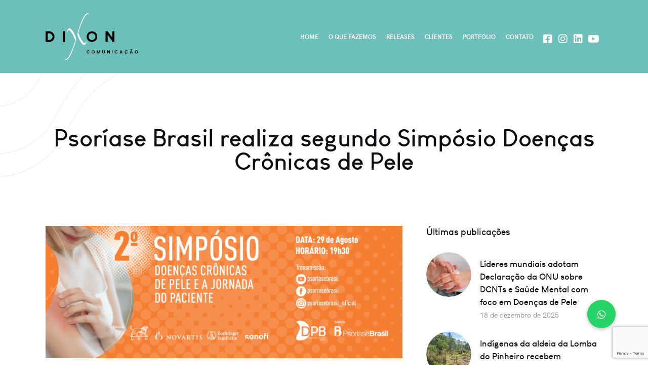

--- FILE ---
content_type: text/html; charset=UTF-8
request_url: https://dixoncomunicacao.com/psoriase-brasil-realiza-2o-simposio-doencas-cronicas-de-pele/
body_size: 29052
content:
<!DOCTYPE html>
<html lang="pt-BR" prefix="og: http://ogp.me/ns#" class="no-js
									 scheme_default										">
<head>
			<meta charset="UTF-8">
		<meta name="viewport" content="width=device-width, initial-scale=1, maximum-scale=1">
		<meta name="format-detection" content="telephone=no">
		<link rel="profile" href="//gmpg.org/xfn/11">
					<link rel="pingback" href="https://dixoncomunicacao.com/xmlrpc.php">
			<title>Psoríase Brasil realiza segundo Simpósio Doenças Crônicas de Pele &#8211; Dixon Comunicação</title>
<meta name='robots' content='max-image-preview:large' />
	<style>img:is([sizes="auto" i], [sizes^="auto," i]) { contain-intrinsic-size: 3000px 1500px }</style>
	
<!-- Easy Social Share Buttons for WordPress v.10.6 https://socialsharingplugin.com -->
<meta property="og:locale" content="pt_BR" />
<meta property="og:type" content="article" />
<meta property="og:title" content="Psoríase Brasil realiza segundo Simpósio Doenças Crônicas de Pele" />
<meta property="og:description" content="  Associação nacional reúne médicos e pacientes para falar sobre psoríase, dermatite atópica, vitiligo, urticária crônica espontânea e hidradenite supurativa  Com o" />
<meta property="og:url" content="https://dixoncomunicacao.com/psoriase-brasil-realiza-2o-simposio-doencas-cronicas-de-pele/" />
<meta property="og:site_name" content="Dixon Comunicação" />
<meta property="article:tag" content="doenças de pele" />
<meta property="article:tag" content="Psoríase" />
<meta property="article:tag" content="Psoríase Brasil" />
<meta property="article:section" content="Releases" />
<meta property="article:published_time" content="2023-08-24T18:48:38-03:00" />
<meta property="article:modified_time" content="2023-09-06T16:25:10-03:00" />
<meta property="og:updated_time" content="2023-09-06T16:25:10-03:00" />
<meta property="og:image" content="https://dixoncomunicacao.com/wp-content/uploads/2023/08/Divulgacao-2-Simposio-Doencas-de-Pele.png" />
<meta property="og:image:secure_url" content="https://dixoncomunicacao.com/wp-content/uploads/2023/08/Divulgacao-2-Simposio-Doencas-de-Pele.png" />
<meta property="og:image:width" content="1773" />
<meta property="og:image:height" content="656" />
<!-- / Easy Social Share Buttons for WordPress -->
<meta name="twitter:card" content="summary_large_image" />
<meta name="twitter:domain" content="Dixon Comunicação" />
<meta name="twitter:title" content="Psoríase Brasil realiza segundo Simpósio Doenças Crônicas de Pele" />
<meta name="twitter:description" content="  Associação nacional reúne médicos e pacientes para falar sobre psoríase, dermatite atópica, vitiligo, urticária crônica espontânea e hidradenite supurativa  Com o" />
<meta name="twitter:url" content="https://dixoncomunicacao.com/psoriase-brasil-realiza-2o-simposio-doencas-cronicas-de-pele/" />
<meta name="twitter:image" content="https://dixoncomunicacao.com/wp-content/uploads/2023/08/Divulgacao-2-Simposio-Doencas-de-Pele.png" />
<link rel='dns-prefetch' href='//cdnjs.cloudflare.com' />
<link rel='dns-prefetch' href='//fonts.googleapis.com' />
<link rel="alternate" type="application/rss+xml" title="Feed para Dixon Comunicação &raquo;" href="https://dixoncomunicacao.com/feed/" />
<link rel="alternate" type="application/rss+xml" title="Feed de comentários para Dixon Comunicação &raquo;" href="https://dixoncomunicacao.com/comments/feed/" />
<link rel="alternate" type="application/rss+xml" title="Feed de comentários para Dixon Comunicação &raquo; Psoríase Brasil realiza segundo Simpósio Doenças Crônicas de Pele" href="https://dixoncomunicacao.com/psoriase-brasil-realiza-2o-simposio-doencas-cronicas-de-pele/feed/" />
<meta property="og:url" content="https://dixoncomunicacao.com/psoriase-brasil-realiza-2o-simposio-doencas-cronicas-de-pele/ "/>
			<meta property="og:title" content="Psoríase Brasil realiza segundo Simpósio Doenças Crônicas de Pele" />
			<meta property="og:description" content=" 
Associação nacional reúne médicos e pacientes para falar sobre psoríase, dermatite atópica, vitiligo, urticária crônica espontânea e hidradenite supurativa 
Com o objetivo de auxiliar os pacientes com doenças crônicas e autoimunes de pele, a ONG Psoríase Brasil realiza o 2º Simpósio Doenças Crônicas de Pele e a Jornada do Paciente, dia 29 de agosto (terça-feira), a partir das 19h30, com transmissão ao vivo pelas redes sociais da associação e abertura à participação gratuita online e presencial de pacientes, profissionais de saúde e interessados. Este ano, a associação inovou no formato e fará um programa estilo auditório a fim de fomentar a interação do público e sanar dúvidas acerca de diagnósticos, tratamentos, qualidade de vida, além de tentar minimizar a dura jornada do paciente com doenças crônicas e autoimunes de pele. A iniciativa também visa informar e debater as políticas públicas e a cobertura dos planos de saúde à psoríase, dermatite atópica, vitiligo, urticária crônica espontânea e hidradenite supurativa.

O evento conta com o apoio da Sociedade Brasileira de Dermatologia Secção Rio Grande do Sul (SBD-RS) e tem como convidadas no palco as médicas dermatologistas Juliana Catucci Bozza, Clarissa Prati e Jaqueline Barboza; a gastroenterologista pediátrica Lúcia Cristina Muller, e as pacientes Roberta Almeida de Souza (psoríase), Jéssica Tauane (hidradenite supurativa) e Mariana Augusta Freire(dermatite atópica). Com a mediação da jornalista Ana Paula Dixon e a presença de público online e presencial, a Psoríase Brasil busca dar voz e espaço aos pacientes para esclarecerem suas dúvidas e trazer ao debate público a situação dos pacientes no Brasil. A presidente da Psoríase Brasil, Gládis Lima, também participa do debate. 

Interessados podem se inscrever gratuitamente pelo site https://doencasdepelebrasil.org.br/2simposio/ ou acessar o evento, no dia de sua realização, diretamente pelo YouTube aqui neste link ou pelo Facebook e Instagram da Psoríase Brasil. Na primeira edição do Simpósio, realizada em junho de 2022, foi lançado o portal Doenças de Pele Brasil, no qual a Psoríase Brasil traz informações direcionadas à qualidade de vida dos pacientes. 

 

Serviço

O quê: 2º Simpósio Doenças Crônicas de Pele e a Jornada do Paciente

Quando: 29 de agosto - terça-feira

Horário: 19h30

Mais informações e inscrições: https://doencasdepelebrasil.org.br/2simposio/

 

Transmissão pelas redes sociais da Psoríase Brasil: 

https://www.youtube.com/user/PsoriaseBrasil

https://www.facebook.com/psoriasebrasil/

https://www.instagram.com/psoriasebrasil_oficial/ 

&nbsp;











Crédito: Freepik/Banco de Imagens

 

&nbsp;" />  
			<meta property="og:type" content="article" />				<meta property="og:image" content="https://dixoncomunicacao.com/wp-content/uploads/2023/08/Divulgacao-2-Simposio-Doencas-de-Pele.png"/>
				<script type="text/javascript">
/* <![CDATA[ */
window._wpemojiSettings = {"baseUrl":"https:\/\/s.w.org\/images\/core\/emoji\/15.0.3\/72x72\/","ext":".png","svgUrl":"https:\/\/s.w.org\/images\/core\/emoji\/15.0.3\/svg\/","svgExt":".svg","source":{"concatemoji":"https:\/\/dixoncomunicacao.com\/wp-includes\/js\/wp-emoji-release.min.js?ver=6.7.4"}};
/*! This file is auto-generated */
!function(i,n){var o,s,e;function c(e){try{var t={supportTests:e,timestamp:(new Date).valueOf()};sessionStorage.setItem(o,JSON.stringify(t))}catch(e){}}function p(e,t,n){e.clearRect(0,0,e.canvas.width,e.canvas.height),e.fillText(t,0,0);var t=new Uint32Array(e.getImageData(0,0,e.canvas.width,e.canvas.height).data),r=(e.clearRect(0,0,e.canvas.width,e.canvas.height),e.fillText(n,0,0),new Uint32Array(e.getImageData(0,0,e.canvas.width,e.canvas.height).data));return t.every(function(e,t){return e===r[t]})}function u(e,t,n){switch(t){case"flag":return n(e,"\ud83c\udff3\ufe0f\u200d\u26a7\ufe0f","\ud83c\udff3\ufe0f\u200b\u26a7\ufe0f")?!1:!n(e,"\ud83c\uddfa\ud83c\uddf3","\ud83c\uddfa\u200b\ud83c\uddf3")&&!n(e,"\ud83c\udff4\udb40\udc67\udb40\udc62\udb40\udc65\udb40\udc6e\udb40\udc67\udb40\udc7f","\ud83c\udff4\u200b\udb40\udc67\u200b\udb40\udc62\u200b\udb40\udc65\u200b\udb40\udc6e\u200b\udb40\udc67\u200b\udb40\udc7f");case"emoji":return!n(e,"\ud83d\udc26\u200d\u2b1b","\ud83d\udc26\u200b\u2b1b")}return!1}function f(e,t,n){var r="undefined"!=typeof WorkerGlobalScope&&self instanceof WorkerGlobalScope?new OffscreenCanvas(300,150):i.createElement("canvas"),a=r.getContext("2d",{willReadFrequently:!0}),o=(a.textBaseline="top",a.font="600 32px Arial",{});return e.forEach(function(e){o[e]=t(a,e,n)}),o}function t(e){var t=i.createElement("script");t.src=e,t.defer=!0,i.head.appendChild(t)}"undefined"!=typeof Promise&&(o="wpEmojiSettingsSupports",s=["flag","emoji"],n.supports={everything:!0,everythingExceptFlag:!0},e=new Promise(function(e){i.addEventListener("DOMContentLoaded",e,{once:!0})}),new Promise(function(t){var n=function(){try{var e=JSON.parse(sessionStorage.getItem(o));if("object"==typeof e&&"number"==typeof e.timestamp&&(new Date).valueOf()<e.timestamp+604800&&"object"==typeof e.supportTests)return e.supportTests}catch(e){}return null}();if(!n){if("undefined"!=typeof Worker&&"undefined"!=typeof OffscreenCanvas&&"undefined"!=typeof URL&&URL.createObjectURL&&"undefined"!=typeof Blob)try{var e="postMessage("+f.toString()+"("+[JSON.stringify(s),u.toString(),p.toString()].join(",")+"));",r=new Blob([e],{type:"text/javascript"}),a=new Worker(URL.createObjectURL(r),{name:"wpTestEmojiSupports"});return void(a.onmessage=function(e){c(n=e.data),a.terminate(),t(n)})}catch(e){}c(n=f(s,u,p))}t(n)}).then(function(e){for(var t in e)n.supports[t]=e[t],n.supports.everything=n.supports.everything&&n.supports[t],"flag"!==t&&(n.supports.everythingExceptFlag=n.supports.everythingExceptFlag&&n.supports[t]);n.supports.everythingExceptFlag=n.supports.everythingExceptFlag&&!n.supports.flag,n.DOMReady=!1,n.readyCallback=function(){n.DOMReady=!0}}).then(function(){return e}).then(function(){var e;n.supports.everything||(n.readyCallback(),(e=n.source||{}).concatemoji?t(e.concatemoji):e.wpemoji&&e.twemoji&&(t(e.twemoji),t(e.wpemoji)))}))}((window,document),window._wpemojiSettings);
/* ]]> */
</script>
<link property="stylesheet" rel='stylesheet' id='easy-modal-site-css' href='https://dixoncomunicacao.com/wp-content/plugins/easy-modal/assets/styles/easy-modal-site.css?ver=0.1' type='text/css' media='all' />
<link property="stylesheet" rel='stylesheet' id='sbi_styles-css' href='https://dixoncomunicacao.com/wp-content/plugins/instagram-feed/css/sbi-styles.min.css?ver=6.9.1' type='text/css' media='all' />
<style id='wp-emoji-styles-inline-css' type='text/css'>

	img.wp-smiley, img.emoji {
		display: inline !important;
		border: none !important;
		box-shadow: none !important;
		height: 1em !important;
		width: 1em !important;
		margin: 0 0.07em !important;
		vertical-align: -0.1em !important;
		background: none !important;
		padding: 0 !important;
	}
</style>
<link property="stylesheet" rel='stylesheet' id='wp-block-library-css' href='https://dixoncomunicacao.com/wp-includes/css/dist/block-library/style.min.css?ver=6.7.4' type='text/css' media='all' />
<style id='classic-theme-styles-inline-css' type='text/css'>
/*! This file is auto-generated */
.wp-block-button__link{color:#fff;background-color:#32373c;border-radius:9999px;box-shadow:none;text-decoration:none;padding:calc(.667em + 2px) calc(1.333em + 2px);font-size:1.125em}.wp-block-file__button{background:#32373c;color:#fff;text-decoration:none}
</style>
<style id='global-styles-inline-css' type='text/css'>
:root{--wp--preset--aspect-ratio--square: 1;--wp--preset--aspect-ratio--4-3: 4/3;--wp--preset--aspect-ratio--3-4: 3/4;--wp--preset--aspect-ratio--3-2: 3/2;--wp--preset--aspect-ratio--2-3: 2/3;--wp--preset--aspect-ratio--16-9: 16/9;--wp--preset--aspect-ratio--9-16: 9/16;--wp--preset--color--black: #000000;--wp--preset--color--cyan-bluish-gray: #abb8c3;--wp--preset--color--white: #ffffff;--wp--preset--color--pale-pink: #f78da7;--wp--preset--color--vivid-red: #cf2e2e;--wp--preset--color--luminous-vivid-orange: #ff6900;--wp--preset--color--luminous-vivid-amber: #fcb900;--wp--preset--color--light-green-cyan: #7bdcb5;--wp--preset--color--vivid-green-cyan: #00d084;--wp--preset--color--pale-cyan-blue: #8ed1fc;--wp--preset--color--vivid-cyan-blue: #0693e3;--wp--preset--color--vivid-purple: #9b51e0;--wp--preset--color--bg-color: #ffffff;--wp--preset--color--bd-color: #e3e3e3;--wp--preset--color--text-dark: #0d0d12;--wp--preset--color--text-light: #898b8c;--wp--preset--color--text-link: #6dbfb9;--wp--preset--color--text-hover: #008489;--wp--preset--color--text-link-2: #f3bf74;--wp--preset--color--text-hover-2: #da9d4a;--wp--preset--color--text-link-3: #ff9fa3;--wp--preset--color--text-hover-3: #ff5f61;--wp--preset--gradient--vivid-cyan-blue-to-vivid-purple: linear-gradient(135deg,rgba(6,147,227,1) 0%,rgb(155,81,224) 100%);--wp--preset--gradient--light-green-cyan-to-vivid-green-cyan: linear-gradient(135deg,rgb(122,220,180) 0%,rgb(0,208,130) 100%);--wp--preset--gradient--luminous-vivid-amber-to-luminous-vivid-orange: linear-gradient(135deg,rgba(252,185,0,1) 0%,rgba(255,105,0,1) 100%);--wp--preset--gradient--luminous-vivid-orange-to-vivid-red: linear-gradient(135deg,rgba(255,105,0,1) 0%,rgb(207,46,46) 100%);--wp--preset--gradient--very-light-gray-to-cyan-bluish-gray: linear-gradient(135deg,rgb(238,238,238) 0%,rgb(169,184,195) 100%);--wp--preset--gradient--cool-to-warm-spectrum: linear-gradient(135deg,rgb(74,234,220) 0%,rgb(151,120,209) 20%,rgb(207,42,186) 40%,rgb(238,44,130) 60%,rgb(251,105,98) 80%,rgb(254,248,76) 100%);--wp--preset--gradient--blush-light-purple: linear-gradient(135deg,rgb(255,206,236) 0%,rgb(152,150,240) 100%);--wp--preset--gradient--blush-bordeaux: linear-gradient(135deg,rgb(254,205,165) 0%,rgb(254,45,45) 50%,rgb(107,0,62) 100%);--wp--preset--gradient--luminous-dusk: linear-gradient(135deg,rgb(255,203,112) 0%,rgb(199,81,192) 50%,rgb(65,88,208) 100%);--wp--preset--gradient--pale-ocean: linear-gradient(135deg,rgb(255,245,203) 0%,rgb(182,227,212) 50%,rgb(51,167,181) 100%);--wp--preset--gradient--electric-grass: linear-gradient(135deg,rgb(202,248,128) 0%,rgb(113,206,126) 100%);--wp--preset--gradient--midnight: linear-gradient(135deg,rgb(2,3,129) 0%,rgb(40,116,252) 100%);--wp--preset--font-size--small: 13px;--wp--preset--font-size--medium: 20px;--wp--preset--font-size--large: 36px;--wp--preset--font-size--x-large: 42px;--wp--preset--spacing--20: 0.44rem;--wp--preset--spacing--30: 0.67rem;--wp--preset--spacing--40: 1rem;--wp--preset--spacing--50: 1.5rem;--wp--preset--spacing--60: 2.25rem;--wp--preset--spacing--70: 3.38rem;--wp--preset--spacing--80: 5.06rem;--wp--preset--shadow--natural: 6px 6px 9px rgba(0, 0, 0, 0.2);--wp--preset--shadow--deep: 12px 12px 50px rgba(0, 0, 0, 0.4);--wp--preset--shadow--sharp: 6px 6px 0px rgba(0, 0, 0, 0.2);--wp--preset--shadow--outlined: 6px 6px 0px -3px rgba(255, 255, 255, 1), 6px 6px rgba(0, 0, 0, 1);--wp--preset--shadow--crisp: 6px 6px 0px rgba(0, 0, 0, 1);}:where(.is-layout-flex){gap: 0.5em;}:where(.is-layout-grid){gap: 0.5em;}body .is-layout-flex{display: flex;}.is-layout-flex{flex-wrap: wrap;align-items: center;}.is-layout-flex > :is(*, div){margin: 0;}body .is-layout-grid{display: grid;}.is-layout-grid > :is(*, div){margin: 0;}:where(.wp-block-columns.is-layout-flex){gap: 2em;}:where(.wp-block-columns.is-layout-grid){gap: 2em;}:where(.wp-block-post-template.is-layout-flex){gap: 1.25em;}:where(.wp-block-post-template.is-layout-grid){gap: 1.25em;}.has-black-color{color: var(--wp--preset--color--black) !important;}.has-cyan-bluish-gray-color{color: var(--wp--preset--color--cyan-bluish-gray) !important;}.has-white-color{color: var(--wp--preset--color--white) !important;}.has-pale-pink-color{color: var(--wp--preset--color--pale-pink) !important;}.has-vivid-red-color{color: var(--wp--preset--color--vivid-red) !important;}.has-luminous-vivid-orange-color{color: var(--wp--preset--color--luminous-vivid-orange) !important;}.has-luminous-vivid-amber-color{color: var(--wp--preset--color--luminous-vivid-amber) !important;}.has-light-green-cyan-color{color: var(--wp--preset--color--light-green-cyan) !important;}.has-vivid-green-cyan-color{color: var(--wp--preset--color--vivid-green-cyan) !important;}.has-pale-cyan-blue-color{color: var(--wp--preset--color--pale-cyan-blue) !important;}.has-vivid-cyan-blue-color{color: var(--wp--preset--color--vivid-cyan-blue) !important;}.has-vivid-purple-color{color: var(--wp--preset--color--vivid-purple) !important;}.has-black-background-color{background-color: var(--wp--preset--color--black) !important;}.has-cyan-bluish-gray-background-color{background-color: var(--wp--preset--color--cyan-bluish-gray) !important;}.has-white-background-color{background-color: var(--wp--preset--color--white) !important;}.has-pale-pink-background-color{background-color: var(--wp--preset--color--pale-pink) !important;}.has-vivid-red-background-color{background-color: var(--wp--preset--color--vivid-red) !important;}.has-luminous-vivid-orange-background-color{background-color: var(--wp--preset--color--luminous-vivid-orange) !important;}.has-luminous-vivid-amber-background-color{background-color: var(--wp--preset--color--luminous-vivid-amber) !important;}.has-light-green-cyan-background-color{background-color: var(--wp--preset--color--light-green-cyan) !important;}.has-vivid-green-cyan-background-color{background-color: var(--wp--preset--color--vivid-green-cyan) !important;}.has-pale-cyan-blue-background-color{background-color: var(--wp--preset--color--pale-cyan-blue) !important;}.has-vivid-cyan-blue-background-color{background-color: var(--wp--preset--color--vivid-cyan-blue) !important;}.has-vivid-purple-background-color{background-color: var(--wp--preset--color--vivid-purple) !important;}.has-black-border-color{border-color: var(--wp--preset--color--black) !important;}.has-cyan-bluish-gray-border-color{border-color: var(--wp--preset--color--cyan-bluish-gray) !important;}.has-white-border-color{border-color: var(--wp--preset--color--white) !important;}.has-pale-pink-border-color{border-color: var(--wp--preset--color--pale-pink) !important;}.has-vivid-red-border-color{border-color: var(--wp--preset--color--vivid-red) !important;}.has-luminous-vivid-orange-border-color{border-color: var(--wp--preset--color--luminous-vivid-orange) !important;}.has-luminous-vivid-amber-border-color{border-color: var(--wp--preset--color--luminous-vivid-amber) !important;}.has-light-green-cyan-border-color{border-color: var(--wp--preset--color--light-green-cyan) !important;}.has-vivid-green-cyan-border-color{border-color: var(--wp--preset--color--vivid-green-cyan) !important;}.has-pale-cyan-blue-border-color{border-color: var(--wp--preset--color--pale-cyan-blue) !important;}.has-vivid-cyan-blue-border-color{border-color: var(--wp--preset--color--vivid-cyan-blue) !important;}.has-vivid-purple-border-color{border-color: var(--wp--preset--color--vivid-purple) !important;}.has-vivid-cyan-blue-to-vivid-purple-gradient-background{background: var(--wp--preset--gradient--vivid-cyan-blue-to-vivid-purple) !important;}.has-light-green-cyan-to-vivid-green-cyan-gradient-background{background: var(--wp--preset--gradient--light-green-cyan-to-vivid-green-cyan) !important;}.has-luminous-vivid-amber-to-luminous-vivid-orange-gradient-background{background: var(--wp--preset--gradient--luminous-vivid-amber-to-luminous-vivid-orange) !important;}.has-luminous-vivid-orange-to-vivid-red-gradient-background{background: var(--wp--preset--gradient--luminous-vivid-orange-to-vivid-red) !important;}.has-very-light-gray-to-cyan-bluish-gray-gradient-background{background: var(--wp--preset--gradient--very-light-gray-to-cyan-bluish-gray) !important;}.has-cool-to-warm-spectrum-gradient-background{background: var(--wp--preset--gradient--cool-to-warm-spectrum) !important;}.has-blush-light-purple-gradient-background{background: var(--wp--preset--gradient--blush-light-purple) !important;}.has-blush-bordeaux-gradient-background{background: var(--wp--preset--gradient--blush-bordeaux) !important;}.has-luminous-dusk-gradient-background{background: var(--wp--preset--gradient--luminous-dusk) !important;}.has-pale-ocean-gradient-background{background: var(--wp--preset--gradient--pale-ocean) !important;}.has-electric-grass-gradient-background{background: var(--wp--preset--gradient--electric-grass) !important;}.has-midnight-gradient-background{background: var(--wp--preset--gradient--midnight) !important;}.has-small-font-size{font-size: var(--wp--preset--font-size--small) !important;}.has-medium-font-size{font-size: var(--wp--preset--font-size--medium) !important;}.has-large-font-size{font-size: var(--wp--preset--font-size--large) !important;}.has-x-large-font-size{font-size: var(--wp--preset--font-size--x-large) !important;}
:where(.wp-block-post-template.is-layout-flex){gap: 1.25em;}:where(.wp-block-post-template.is-layout-grid){gap: 1.25em;}
:where(.wp-block-columns.is-layout-flex){gap: 2em;}:where(.wp-block-columns.is-layout-grid){gap: 2em;}
:root :where(.wp-block-pullquote){font-size: 1.5em;line-height: 1.6;}
</style>
<link property="stylesheet" rel='stylesheet' id='buttonizer_frontend_style-css' href='https://dixoncomunicacao.com/wp-content/plugins/buttonizer-multifunctional-button/assets/legacy/frontend.css?v=b20650b72bae5680a85476f5d44e31bf&#038;ver=6.7.4' type='text/css' media='all' />
<link property="stylesheet" rel='stylesheet' id='buttonizer-icon-library-css' href='https://cdnjs.cloudflare.com/ajax/libs/font-awesome/5.15.4/css/all.min.css?ver=6.7.4' type='text/css' media='all' integrity='sha512-1ycn6IcaQQ40/MKBW2W4Rhis/DbILU74C1vSrLJxCq57o941Ym01SwNsOMqvEBFlcgUa6xLiPY/NS5R+E6ztJQ==' crossorigin='anonymous' />
<link property="stylesheet" rel='stylesheet' id='contact-form-7-css' href='https://dixoncomunicacao.com/wp-content/plugins/contact-form-7/includes/css/styles.css?ver=6.1.2' type='text/css' media='all' />
<link property="stylesheet" rel='stylesheet' id='essential-grid-plugin-settings-css' href='https://dixoncomunicacao.com/wp-content/plugins/essential-grid/public/assets/css/settings.css?ver=3.0.11' type='text/css' media='all' />
<link property="stylesheet" rel='stylesheet' id='tp-fontello-css' href='https://dixoncomunicacao.com/wp-content/plugins/essential-grid/public/assets/font/fontello/css/fontello.css?ver=3.0.11' type='text/css' media='all' />
<link property="stylesheet" rel='stylesheet' id='rs-plugin-settings-css' href='https://dixoncomunicacao.com/wp-content/plugins/revslider/public/assets/css/rs6.css?ver=6.4.11' type='text/css' media='all' />
<style id='rs-plugin-settings-inline-css' type='text/css'>
#rs-demo-id {}
</style>
<link property="stylesheet" rel='stylesheet' id='trx_addons-icons-css' href='https://dixoncomunicacao.com/wp-content/plugins/trx_addons/css/font-icons/css/trx_addons_icons.css' type='text/css' media='all' />
<link property="stylesheet" rel='stylesheet' id='jquery-swiper-css' href='https://dixoncomunicacao.com/wp-content/plugins/trx_addons/js/swiper/swiper.min.css' type='text/css' media='all' />
<link property="stylesheet" rel='stylesheet' id='magnific-popup-css' href='https://dixoncomunicacao.com/wp-content/plugins/trx_addons/js/magnific/magnific-popup.min.css' type='text/css' media='all' />
<link property="stylesheet" rel='stylesheet' id='trx_addons-css' href='https://dixoncomunicacao.com/wp-content/plugins/trx_addons/css/__styles.css' type='text/css' media='all' />
<link property="stylesheet" rel='stylesheet' id='trx_addons-animation-css' href='https://dixoncomunicacao.com/wp-content/plugins/trx_addons/css/trx_addons.animation.css' type='text/css' media='all' />
<link property="stylesheet" rel='stylesheet' id='elementor-icons-css' href='https://dixoncomunicacao.com/wp-content/plugins/elementor/assets/lib/eicons/css/elementor-icons.min.css?ver=5.44.0' type='text/css' media='all' />
<link property="stylesheet" rel='stylesheet' id='elementor-frontend-css' href='https://dixoncomunicacao.com/wp-content/plugins/elementor/assets/css/frontend.min.css?ver=3.32.4' type='text/css' media='all' />
<style id='elementor-frontend-inline-css' type='text/css'>
.elementor-kit-6100{--e-global-color-primary:#6EC1E4;--e-global-color-secondary:#54595F;--e-global-color-text:#7A7A7A;--e-global-color-accent:#61CE70;--e-global-color-68d73796:#F6FFFE;--e-global-color-18585a5f:#6DBFB9;--e-global-color-e254525:#008489;--e-global-typography-primary-font-family:"Roboto";--e-global-typography-primary-font-weight:600;--e-global-typography-secondary-font-family:"Roboto Slab";--e-global-typography-secondary-font-weight:400;--e-global-typography-text-font-family:"Roboto";--e-global-typography-text-font-weight:400;--e-global-typography-accent-font-family:"Roboto";--e-global-typography-accent-font-weight:500;}.elementor-kit-6100 e-page-transition{background-color:#FFBC7D;}.elementor-section.elementor-section-boxed > .elementor-container{max-width:1140px;}.e-con{--container-max-width:1140px;}.elementor-widget:not(:last-child){margin-block-end:0px;}.elementor-element{--widgets-spacing:0px 0px;--widgets-spacing-row:0px;--widgets-spacing-column:0px;}{}h1.entry-title{display:var(--page-title-display);}@media(max-width:1024px){.elementor-section.elementor-section-boxed > .elementor-container{max-width:1024px;}.e-con{--container-max-width:1024px;}}@media(max-width:767px){.elementor-section.elementor-section-boxed > .elementor-container{max-width:767px;}.e-con{--container-max-width:767px;}}
.elementor-7146 .elementor-element.elementor-element-23b259e > .elementor-widget-container{margin:0px 0px 10px 0px;}.elementor-7146 .elementor-element.elementor-element-27bbba7 > .elementor-widget-container{margin:0px 0px 20px 0px;}.elementor-7146 .elementor-element.elementor-element-27bbba7 .elementor-icon-list-icon i{color:#008489;font-size:12px;}.elementor-7146 .elementor-element.elementor-element-27bbba7 .elementor-icon-list-icon svg{fill:#008489;--e-icon-list-icon-size:12px;}.elementor-7146 .elementor-element.elementor-element-27bbba7 .elementor-icon-list-icon{width:12px;}.elementor-7146 .elementor-element.elementor-element-27bbba7 .elementor-icon-list-text, .elementor-7146 .elementor-element.elementor-element-27bbba7 .elementor-icon-list-text a{color:#898B8C;}.elementor-7146 .elementor-element.elementor-element-27bbba7 .elementor-icon-list-item{font-size:14px;}.elementor-7146 .elementor-element.elementor-element-17b859d > .elementor-widget-container{margin:0px 0px 20px 0px;}.elementor-7146 .elementor-element.elementor-element-236ad9a > .elementor-widget-container{background-color:#F7F7F7;margin:0px 0px 60px 0px;padding:20px 20px 20px 20px;}.elementor-7146 .elementor-element.elementor-element-dc3199d > .elementor-widget-container{margin:0px 0px 20px 0px;}.elementor-7146 .elementor-element.elementor-element-59af3d4{--grid-row-gap:35px;--grid-column-gap:30px;}.elementor-7146 .elementor-element.elementor-element-59af3d4 .elementor-posts-container .elementor-post__thumbnail{padding-bottom:calc( 0.5 * 100% );}.elementor-7146 .elementor-element.elementor-element-59af3d4:after{content:"0.5";}.elementor-7146 .elementor-element.elementor-element-59af3d4 .elementor-post__thumbnail__link{width:100%;}.elementor-7146 .elementor-element.elementor-element-59af3d4 .elementor-post__meta-data span + span:before{content:"///";}.elementor-7146 .elementor-element.elementor-element-59af3d4 .elementor-post__thumbnail{border-radius:15px 15px 15px 15px;}.elementor-7146 .elementor-element.elementor-element-59af3d4.elementor-posts--thumbnail-left .elementor-post__thumbnail__link{margin-right:20px;}.elementor-7146 .elementor-element.elementor-element-59af3d4.elementor-posts--thumbnail-right .elementor-post__thumbnail__link{margin-left:20px;}.elementor-7146 .elementor-element.elementor-element-59af3d4.elementor-posts--thumbnail-top .elementor-post__thumbnail__link{margin-bottom:20px;}.elementor-7146 .elementor-element.elementor-element-59af3d4 .elementor-post__title, .elementor-7146 .elementor-element.elementor-element-59af3d4 .elementor-post__title a{font-size:21px;line-height:28px;}.elementor-7146 .elementor-element.elementor-element-59af3d4 .elementor-post__title{margin-bottom:10px;}@media(max-width:767px){.elementor-7146 .elementor-element.elementor-element-59af3d4 .elementor-posts-container .elementor-post__thumbnail{padding-bottom:calc( 0.5 * 100% );}.elementor-7146 .elementor-element.elementor-element-59af3d4:after{content:"0.5";}.elementor-7146 .elementor-element.elementor-element-59af3d4 .elementor-post__thumbnail__link{width:100%;}}
</style>
<link property="stylesheet" rel='stylesheet' id='font-awesome-5-all-css' href='https://dixoncomunicacao.com/wp-content/plugins/elementor/assets/lib/font-awesome/css/all.min.css?ver=3.32.4' type='text/css' media='all' />
<link property="stylesheet" rel='stylesheet' id='font-awesome-4-shim-css' href='https://dixoncomunicacao.com/wp-content/plugins/elementor/assets/lib/font-awesome/css/v4-shims.min.css?ver=3.32.4' type='text/css' media='all' />
<link property="stylesheet" rel='stylesheet' id='sbistyles-css' href='https://dixoncomunicacao.com/wp-content/plugins/instagram-feed/css/sbi-styles.min.css?ver=6.9.1' type='text/css' media='all' />
<link property="stylesheet" rel='stylesheet' id='elementor-gf-roboto-css' href='https://fonts.googleapis.com/css?family=Roboto:100,100italic,200,200italic,300,300italic,400,400italic,500,500italic,600,600italic,700,700italic,800,800italic,900,900italic&#038;display=auto' type='text/css' media='all' />
<link property="stylesheet" rel='stylesheet' id='elementor-gf-robotoslab-css' href='https://fonts.googleapis.com/css?family=Roboto+Slab:100,100italic,200,200italic,300,300italic,400,400italic,500,500italic,600,600italic,700,700italic,800,800italic,900,900italic&#038;display=auto' type='text/css' media='all' />
<link property="stylesheet" rel='stylesheet' id='widget-image-css' href='https://dixoncomunicacao.com/wp-content/plugins/elementor/assets/css/widget-image.min.css?ver=3.32.4' type='text/css' media='all' />
<link property="stylesheet" rel='stylesheet' id='widget-post-info-css' href='https://dixoncomunicacao.com/wp-content/plugins/pro-elements/assets/css/widget-post-info.min.css?ver=3.32.1' type='text/css' media='all' />
<link property="stylesheet" rel='stylesheet' id='widget-icon-list-css' href='https://dixoncomunicacao.com/wp-content/plugins/elementor/assets/css/widget-icon-list.min.css?ver=3.32.4' type='text/css' media='all' />
<link property="stylesheet" rel='stylesheet' id='elementor-icons-shared-0-css' href='https://dixoncomunicacao.com/wp-content/plugins/elementor/assets/lib/font-awesome/css/fontawesome.min.css?ver=5.15.3' type='text/css' media='all' />
<link property="stylesheet" rel='stylesheet' id='elementor-icons-fa-regular-css' href='https://dixoncomunicacao.com/wp-content/plugins/elementor/assets/lib/font-awesome/css/regular.min.css?ver=5.15.3' type='text/css' media='all' />
<link property="stylesheet" rel='stylesheet' id='elementor-icons-fa-solid-css' href='https://dixoncomunicacao.com/wp-content/plugins/elementor/assets/lib/font-awesome/css/solid.min.css?ver=5.15.3' type='text/css' media='all' />
<link property="stylesheet" rel='stylesheet' id='widget-author-box-css' href='https://dixoncomunicacao.com/wp-content/plugins/pro-elements/assets/css/widget-author-box.min.css?ver=3.32.1' type='text/css' media='all' />
<link property="stylesheet" rel='stylesheet' id='widget-heading-css' href='https://dixoncomunicacao.com/wp-content/plugins/elementor/assets/css/widget-heading.min.css?ver=3.32.4' type='text/css' media='all' />
<link property="stylesheet" rel='stylesheet' id='widget-posts-css' href='https://dixoncomunicacao.com/wp-content/plugins/pro-elements/assets/css/widget-posts.min.css?ver=3.32.1' type='text/css' media='all' />
<link property="stylesheet" rel='stylesheet' id='click2tweet-css-css' href='https://dixoncomunicacao.com/wp-content/plugins/easy-social-share-buttons3/assets/modules/click-to-tweet.min.css?ver=10.6' type='text/css' media='all' />
<link property="stylesheet" rel='stylesheet' id='easy-social-share-buttons-css' href='https://dixoncomunicacao.com/wp-content/plugins/easy-social-share-buttons3/assets/css/easy-social-share-buttons.min.css?ver=10.6' type='text/css' media='all' />
<style id='easy-social-share-buttons-inline-css' type='text/css'>
.essb_links .essb_link_mastodon { --essb-network: #6364ff;}
</style>
<link property="stylesheet" rel='stylesheet' id='trx_addons-image-effects-css' href='https://dixoncomunicacao.com/wp-content/plugins/trx_addons/addons/image-effects/image-effects.css' type='text/css' media='all' />
<link property="stylesheet" rel='stylesheet' id='eael-general-css' href='https://dixoncomunicacao.com/wp-content/plugins/essential-addons-for-elementor-lite/assets/front-end/css/view/general.min.css?ver=6.3.3' type='text/css' media='all' />
<link property="stylesheet" rel='stylesheet' id='wpgdprc-front-css-css' href='https://dixoncomunicacao.com/wp-content/plugins/wp-gdpr-compliance/Assets/css/front.css?ver=1689354441' type='text/css' media='all' />
<style id='wpgdprc-front-css-inline-css' type='text/css'>
:root{--wp-gdpr--bar--background-color: #000000;--wp-gdpr--bar--color: #ffffff;--wp-gdpr--button--background-color: #000000;--wp-gdpr--button--background-color--darken: #000000;--wp-gdpr--button--color: #ffffff;}
</style>
<link property="stylesheet" rel='stylesheet' id='helion-font-HKGrotesk-css' href='https://dixoncomunicacao.com/wp-content/themes/helion/css/font-face/HKGrotesk/stylesheet.css' type='text/css' media='all' />
<link property="stylesheet" rel='stylesheet' id='helion-font-LouisGeorgeCafe-css' href='https://dixoncomunicacao.com/wp-content/themes/helion/css/font-face/LouisGeorgeCafe/stylesheet.css' type='text/css' media='all' />
<link property="stylesheet" rel='stylesheet' id='fontello-icons-css' href='https://dixoncomunicacao.com/wp-content/themes/helion/css/font-icons/css/fontello.css' type='text/css' media='all' />
<link property="stylesheet" rel='stylesheet' id='helion-main-css' href='https://dixoncomunicacao.com/wp-content/themes/helion/style.css' type='text/css' media='all' />
<style id='helion-main-inline-css' type='text/css'>
.post-navigation .nav-previous a .nav-arrow { background-image: url(https://dixoncomunicacao.com/wp-content/uploads/2023/08/unnamed-3-370x208.jpg); }.post-navigation .nav-next a .nav-arrow { background-image: url(https://dixoncomunicacao.com/wp-content/uploads/2023/09/20230827_112430-370x208.jpg); }
</style>
<link property="stylesheet" rel='stylesheet' id='mediaelement-css' href='https://dixoncomunicacao.com/wp-includes/js/mediaelement/mediaelementplayer-legacy.min.css?ver=4.2.17' type='text/css' media='all' />
<link property="stylesheet" rel='stylesheet' id='wp-mediaelement-css' href='https://dixoncomunicacao.com/wp-includes/js/mediaelement/wp-mediaelement.min.css?ver=6.7.4' type='text/css' media='all' />
<link property="stylesheet" rel='stylesheet' id='helion-plugins-css' href='https://dixoncomunicacao.com/wp-content/themes/helion/css/__plugins.css' type='text/css' media='all' />
<link property="stylesheet" rel='stylesheet' id='helion-custom-css' href='https://dixoncomunicacao.com/wp-content/themes/helion/css/__custom.css' type='text/css' media='all' />
<link property="stylesheet" rel='stylesheet' id='helion-color-default-css' href='https://dixoncomunicacao.com/wp-content/themes/helion/css/__colors-default.css' type='text/css' media='all' />
<link property="stylesheet" rel='stylesheet' id='helion-color-dark-css' href='https://dixoncomunicacao.com/wp-content/themes/helion/css/__colors-dark.css' type='text/css' media='all' />
<link property="stylesheet" rel='stylesheet' id='trx_addons-responsive-css' href='https://dixoncomunicacao.com/wp-content/plugins/trx_addons/css/__responsive.css' type='text/css' media='all' />
<link property="stylesheet" rel='stylesheet' id='helion-responsive-css' href='https://dixoncomunicacao.com/wp-content/themes/helion/css/__responsive.css' type='text/css' media='all' />
<script type="text/javascript" src="https://dixoncomunicacao.com/wp-includes/js/jquery/jquery.min.js?ver=3.7.1" id="jquery-core-js"></script>
<script type="text/javascript" src="https://dixoncomunicacao.com/wp-includes/js/jquery/jquery-migrate.min.js?ver=3.4.1" id="jquery-migrate-js"></script>
<script type="text/javascript" src="https://dixoncomunicacao.com/wp-content/plugins/elementor/assets/lib/font-awesome/js/v4-shims.min.js?ver=3.32.4" id="font-awesome-4-shim-js"></script>
<script id="essb-inline-js"></script><link rel="https://api.w.org/" href="https://dixoncomunicacao.com/wp-json/" /><link rel="alternate" title="JSON" type="application/json" href="https://dixoncomunicacao.com/wp-json/wp/v2/posts/8673" /><link rel="EditURI" type="application/rsd+xml" title="RSD" href="https://dixoncomunicacao.com/xmlrpc.php?rsd" />
<meta name="generator" content="WordPress 6.7.4" />
<link rel="canonical" href="https://dixoncomunicacao.com/psoriase-brasil-realiza-2o-simposio-doencas-cronicas-de-pele/" />
<link rel='shortlink' href='https://dixoncomunicacao.com/?p=8673' />
<link rel="alternate" title="oEmbed (JSON)" type="application/json+oembed" href="https://dixoncomunicacao.com/wp-json/oembed/1.0/embed?url=https%3A%2F%2Fdixoncomunicacao.com%2Fpsoriase-brasil-realiza-2o-simposio-doencas-cronicas-de-pele%2F" />
<link rel="alternate" title="oEmbed (XML)" type="text/xml+oembed" href="https://dixoncomunicacao.com/wp-json/oembed/1.0/embed?url=https%3A%2F%2Fdixoncomunicacao.com%2Fpsoriase-brasil-realiza-2o-simposio-doencas-cronicas-de-pele%2F&#038;format=xml" />
<meta name="generator" content="Elementor 3.32.4; features: additional_custom_breakpoints; settings: css_print_method-internal, google_font-enabled, font_display-auto">
			<style>
				.e-con.e-parent:nth-of-type(n+4):not(.e-lazyloaded):not(.e-no-lazyload),
				.e-con.e-parent:nth-of-type(n+4):not(.e-lazyloaded):not(.e-no-lazyload) * {
					background-image: none !important;
				}
				@media screen and (max-height: 1024px) {
					.e-con.e-parent:nth-of-type(n+3):not(.e-lazyloaded):not(.e-no-lazyload),
					.e-con.e-parent:nth-of-type(n+3):not(.e-lazyloaded):not(.e-no-lazyload) * {
						background-image: none !important;
					}
				}
				@media screen and (max-height: 640px) {
					.e-con.e-parent:nth-of-type(n+2):not(.e-lazyloaded):not(.e-no-lazyload),
					.e-con.e-parent:nth-of-type(n+2):not(.e-lazyloaded):not(.e-no-lazyload) * {
						background-image: none !important;
					}
				}
			</style>
			<meta name="generator" content="Powered by Slider Revolution 6.4.11 - responsive, Mobile-Friendly Slider Plugin for WordPress with comfortable drag and drop interface." />
<link rel="icon" href="https://dixoncomunicacao.com/wp-content/uploads/2020/07/cropped-favicon-32x32.png" sizes="32x32" />
<link rel="icon" href="https://dixoncomunicacao.com/wp-content/uploads/2020/07/cropped-favicon-192x192.png" sizes="192x192" />
<link rel="apple-touch-icon" href="https://dixoncomunicacao.com/wp-content/uploads/2020/07/cropped-favicon-180x180.png" />
<meta name="msapplication-TileImage" content="https://dixoncomunicacao.com/wp-content/uploads/2020/07/cropped-favicon-270x270.png" />
<script type="text/javascript">function setREVStartSize(e){
			//window.requestAnimationFrame(function() {				 
				window.RSIW = window.RSIW===undefined ? window.innerWidth : window.RSIW;	
				window.RSIH = window.RSIH===undefined ? window.innerHeight : window.RSIH;	
				try {								
					var pw = document.getElementById(e.c).parentNode.offsetWidth,
						newh;
					pw = pw===0 || isNaN(pw) ? window.RSIW : pw;
					e.tabw = e.tabw===undefined ? 0 : parseInt(e.tabw);
					e.thumbw = e.thumbw===undefined ? 0 : parseInt(e.thumbw);
					e.tabh = e.tabh===undefined ? 0 : parseInt(e.tabh);
					e.thumbh = e.thumbh===undefined ? 0 : parseInt(e.thumbh);
					e.tabhide = e.tabhide===undefined ? 0 : parseInt(e.tabhide);
					e.thumbhide = e.thumbhide===undefined ? 0 : parseInt(e.thumbhide);
					e.mh = e.mh===undefined || e.mh=="" || e.mh==="auto" ? 0 : parseInt(e.mh,0);		
					if(e.layout==="fullscreen" || e.l==="fullscreen") 						
						newh = Math.max(e.mh,window.RSIH);					
					else{					
						e.gw = Array.isArray(e.gw) ? e.gw : [e.gw];
						for (var i in e.rl) if (e.gw[i]===undefined || e.gw[i]===0) e.gw[i] = e.gw[i-1];					
						e.gh = e.el===undefined || e.el==="" || (Array.isArray(e.el) && e.el.length==0)? e.gh : e.el;
						e.gh = Array.isArray(e.gh) ? e.gh : [e.gh];
						for (var i in e.rl) if (e.gh[i]===undefined || e.gh[i]===0) e.gh[i] = e.gh[i-1];
											
						var nl = new Array(e.rl.length),
							ix = 0,						
							sl;					
						e.tabw = e.tabhide>=pw ? 0 : e.tabw;
						e.thumbw = e.thumbhide>=pw ? 0 : e.thumbw;
						e.tabh = e.tabhide>=pw ? 0 : e.tabh;
						e.thumbh = e.thumbhide>=pw ? 0 : e.thumbh;					
						for (var i in e.rl) nl[i] = e.rl[i]<window.RSIW ? 0 : e.rl[i];
						sl = nl[0];									
						for (var i in nl) if (sl>nl[i] && nl[i]>0) { sl = nl[i]; ix=i;}															
						var m = pw>(e.gw[ix]+e.tabw+e.thumbw) ? 1 : (pw-(e.tabw+e.thumbw)) / (e.gw[ix]);					
						newh =  (e.gh[ix] * m) + (e.tabh + e.thumbh);
					}				
					if(window.rs_init_css===undefined) window.rs_init_css = document.head.appendChild(document.createElement("style"));					
					document.getElementById(e.c).height = newh+"px";
					window.rs_init_css.innerHTML += "#"+e.c+"_wrapper { height: "+newh+"px }";				
				} catch(e){
					console.log("Failure at Presize of Slider:" + e)
				}					   
			//});
		  };</script>
		<style type="text/css" id="wp-custom-css">
			.sc_item_subtitle.sc_item_title_style_decoration.sc_item_subtitle_above+.sc_item_title {
    margin-top: 15px;
}

.category-releases .elementor-widget-author-box,
.category-releases [itemprop="author"],
.socials_mobile,
.scheme_default .sidebar .widget .widget_title:before,
.scheme_default .sidebar .widget .widgettitle:before {
    display: none !important;
}

.sidebar .widget .widget_title,
.sidebar .widget .widgettitle {
    padding-top: 0;
}

header .scheme_dark.sc_layouts_row_type_compact .sc_layouts_item a:not(.sc_button):not(.button):hover {
    color: #008489;
}

.emodal-title {
    margin-bottom: 15px;
    max-width: 560px;
    line-height: 1.2;
}

.emodal.theme-1 {
    border-radius: 10px !important;
    padding: 30px !important;
}

h3.elementor-icon-box-title {
    margin-top: 0;
}

.scheme_default .sc_button_bordered:not(.sc_button_bg_image) {
    color: #000000;
    border-color: #000000;
}

.scheme_default .sc_button_bordered:not(.sc_button_bg_image):hover {
    color: #ffffff !important;
    background-color: #000000 !important;
    border-color: #000000 !important;
}

.center {
    text-align: center;
}

.scheme_default span.wpcf7-not-valid-tip {
    color: red !important;
}

.portfolio_page_details .portfolio_page_details_item+.portfolio_page_details_item.portfolio_page_details_share {
    display: none;
}

[class*="over_bottom_left"] .sc_item_featured [class*="post_info_"] .entry-title {
    font-size: 17px;
}

.sc_blogger_item_default_classic_alter .sc_blogger_item_title {
    font-size: 1.2em;
    line-height: 1.2em;
}

.blog_template .page_content_wrap {
    padding-top: 90px;
    padding-bottom: 60px;
}

.scheme_dark .menu_mobile_elements_area {
    background-color: #6dbfb9;
}

.scheme_dark .menu_mobile_inner a:hover,
.scheme_dark .menu_mobile_inner .current-menu-ancestor>a,
.scheme_dark .menu_mobile_inner .current-menu-item>a,
.scheme_dark .menu_mobile_inner .menu_mobile_nav_area li:hover:before,
.scheme_dark .menu_mobile_inner .menu_mobile_nav_area li.current-menu-ancestor:before,
.scheme_dark .menu_mobile_inner .menu_mobile_nav_area li.current-menu-item:before {
    color: #008489;
}

@media (max-width: 767px) {

    .menu_mobile .menu_mobile_inner .sc_layouts_logo img,
    .menu_mobile .menu_mobile_inner.with_widgets .sc_layouts_logo img {
        max-height: 70px;
    }
}

@media (max-width: 1140px) {

    .eael-contact-form-7 .wpcf7-form p,
    .wpcf7 form>div,
    .wpcf7 form>p {
        margin-bottom: 0;
    }
}

.buttonizer {
    bottom: 10% !important;
}

.scheme_default .buttonizer a:hover {
    color: #fff;
}

@media (max-width: 479px) {
    .sc_layouts_row.sc_layouts_row_fixed_on.sc_layouts_row_fixed_always .sc_layouts_logo img {
        max-height: 5em;
    }
}

.trx_addons_column-1_2 {
    width: 49%;
}

.blog_template .page_content_wrap,
.single-post .page_content_wrap {
    padding-top: 0;
}

.elementor-author-box__name {
    margin-top: 0;
}

.sc_item_featured.post_featured_bg[data-ratio="4:3"]:before {
    padding-top: 75%;
    width: 100%;
    position: relative;
    margin-left: 0;
}

span.post_thumb.post_thumb_bg.bg_in {
    width: 100%;
    height: 100%;
    position: absolute;
    background-size: cover;
    left: 0;
    right: 0;
    margin: auto;
}		</style>
		<style type="text/css" id="trx_addons-inline-styles-inline-css">.trx_addons_inline_402031886 img{max-height:70px;}</style>
<style id="elementor-post-1250">.elementor-1250 .elementor-element.elementor-element-f95e92f > .elementor-container > .elementor-column > .elementor-widget-wrap{align-content:center;align-items:center;}.elementor-1250 .elementor-element.elementor-element-f95e92f:not(.elementor-motion-effects-element-type-background), .elementor-1250 .elementor-element.elementor-element-f95e92f > .elementor-motion-effects-container > .elementor-motion-effects-layer{background-color:#6DBFB9;}.elementor-1250 .elementor-element.elementor-element-f95e92f{transition:background 0.3s, border 0.3s, border-radius 0.3s, box-shadow 0.3s;}.elementor-1250 .elementor-element.elementor-element-f95e92f > .elementor-background-overlay{transition:background 0.3s, border-radius 0.3s, opacity 0.3s;}.elementor-1250 .elementor-element.elementor-element-5fb531b img{width:200px;}.elementor-1250 .elementor-element.elementor-element-cc6472b .elementor-menu-toggle{margin:0 auto;}.elementor-1250 .elementor-element.elementor-element-cc6472b .elementor-nav-menu .elementor-item{font-size:12px;font-weight:bold;text-transform:uppercase;}.elementor-1250 .elementor-element.elementor-element-cc6472b .elementor-nav-menu--main .elementor-item{padding-left:0px;padding-right:0px;padding-top:0px;padding-bottom:0px;}.elementor-1250 .elementor-element.elementor-element-cc6472b{--e-nav-menu-horizontal-menu-item-margin:calc( 20px / 2 );}.elementor-1250 .elementor-element.elementor-element-cc6472b .elementor-nav-menu--main:not(.elementor-nav-menu--layout-horizontal) .elementor-nav-menu > li:not(:last-child){margin-bottom:20px;}.elementor-1250 .elementor-element.elementor-element-e2bec58 .elementor-repeater-item-1805b5a.elementor-social-icon{background-color:rgba(2, 1, 1, 0);}.elementor-1250 .elementor-element.elementor-element-e2bec58 .elementor-repeater-item-680eaa6.elementor-social-icon{background-color:rgba(2, 1, 1, 0);}.elementor-1250 .elementor-element.elementor-element-e2bec58 .elementor-repeater-item-c3a0822.elementor-social-icon{background-color:rgba(2, 1, 1, 0);}.elementor-1250 .elementor-element.elementor-element-e2bec58{--grid-template-columns:repeat(0, auto);--icon-size:20px;--grid-column-gap:6px;--grid-row-gap:0px;}.elementor-1250 .elementor-element.elementor-element-e2bec58 .elementor-widget-container{text-align:center;}.elementor-1250 .elementor-element.elementor-element-e2bec58 > .elementor-widget-container{margin:0px 0px -15px 0px;}.elementor-1250 .elementor-element.elementor-element-e2bec58 .elementor-social-icon{background-color:rgba(2, 1, 1, 0);--icon-padding:0em;}.elementor-1250 .elementor-element.elementor-element-e2bec58 .elementor-social-icon i{color:#FFFFFF;}.elementor-1250 .elementor-element.elementor-element-e2bec58 .elementor-social-icon svg{fill:#FFFFFF;}.elementor-1250 .elementor-element.elementor-element-8e3ae84 > .elementor-container > .elementor-column > .elementor-widget-wrap{align-content:center;align-items:center;}.elementor-1250 .elementor-element.elementor-element-8e3ae84:not(.elementor-motion-effects-element-type-background), .elementor-1250 .elementor-element.elementor-element-8e3ae84 > .elementor-motion-effects-container > .elementor-motion-effects-layer{background-color:#6DBFB9;}.elementor-1250 .elementor-element.elementor-element-8e3ae84{transition:background 0.3s, border 0.3s, border-radius 0.3s, box-shadow 0.3s;}.elementor-1250 .elementor-element.elementor-element-8e3ae84 > .elementor-background-overlay{transition:background 0.3s, border-radius 0.3s, opacity 0.3s;}.elementor-1250 .elementor-element.elementor-element-f487e53 > .elementor-widget-container{margin:5px 0px 0px 0px;}.elementor-1250 .elementor-element.elementor-element-f487e53 .logo_image{max-height:70px;}.elementor-1250 .elementor-element.elementor-element-2bcd84d6{padding:0% 5% 0% 5%;}.elementor-1250 .elementor-element.elementor-element-5deaa11c{--spacer-size:90px;}.elementor-1250 .elementor-element.elementor-element-762387f{--spacer-size:90px;}@media(max-width:1024px){.elementor-1250 .elementor-element.elementor-element-f487e53 > .elementor-widget-container{margin:2px 0px 0px 0px;}.elementor-1250 .elementor-element.elementor-element-5deaa11c{--spacer-size:70px;}.elementor-1250 .elementor-element.elementor-element-762387f{--spacer-size:60px;}}@media(min-width:768px){.elementor-1250 .elementor-element.elementor-element-ca9dc3d{width:70.94%;}.elementor-1250 .elementor-element.elementor-element-398f567{width:11.712%;}}@media(max-width:767px){.elementor-1250 .elementor-element.elementor-element-5ff8d2c{width:50%;}.elementor-1250 .elementor-element.elementor-element-77c30b7{width:50%;}.elementor-1250 .elementor-element.elementor-element-5deaa11c{--spacer-size:40px;}.elementor-1250 .elementor-element.elementor-element-762387f{--spacer-size:40px;}}</style>
<style>.elementor-1250 .elementor-element.elementor-element-f95e92f > .elementor-container > .elementor-column > .elementor-widget-wrap{align-content:center;align-items:center;}.elementor-1250 .elementor-element.elementor-element-f95e92f:not(.elementor-motion-effects-element-type-background), .elementor-1250 .elementor-element.elementor-element-f95e92f > .elementor-motion-effects-container > .elementor-motion-effects-layer{background-color:#6DBFB9;}.elementor-1250 .elementor-element.elementor-element-f95e92f{transition:background 0.3s, border 0.3s, border-radius 0.3s, box-shadow 0.3s;}.elementor-1250 .elementor-element.elementor-element-f95e92f > .elementor-background-overlay{transition:background 0.3s, border-radius 0.3s, opacity 0.3s;}.elementor-1250 .elementor-element.elementor-element-5fb531b img{width:200px;}.elementor-1250 .elementor-element.elementor-element-cc6472b .elementor-menu-toggle{margin:0 auto;}.elementor-1250 .elementor-element.elementor-element-cc6472b .elementor-nav-menu .elementor-item{font-size:12px;font-weight:bold;text-transform:uppercase;}.elementor-1250 .elementor-element.elementor-element-cc6472b .elementor-nav-menu--main .elementor-item{padding-left:0px;padding-right:0px;padding-top:0px;padding-bottom:0px;}.elementor-1250 .elementor-element.elementor-element-cc6472b{--e-nav-menu-horizontal-menu-item-margin:calc( 20px / 2 );}.elementor-1250 .elementor-element.elementor-element-cc6472b .elementor-nav-menu--main:not(.elementor-nav-menu--layout-horizontal) .elementor-nav-menu > li:not(:last-child){margin-bottom:20px;}.elementor-1250 .elementor-element.elementor-element-e2bec58 .elementor-repeater-item-1805b5a.elementor-social-icon{background-color:rgba(2, 1, 1, 0);}.elementor-1250 .elementor-element.elementor-element-e2bec58 .elementor-repeater-item-680eaa6.elementor-social-icon{background-color:rgba(2, 1, 1, 0);}.elementor-1250 .elementor-element.elementor-element-e2bec58 .elementor-repeater-item-c3a0822.elementor-social-icon{background-color:rgba(2, 1, 1, 0);}.elementor-1250 .elementor-element.elementor-element-e2bec58{--grid-template-columns:repeat(0, auto);--icon-size:20px;--grid-column-gap:6px;--grid-row-gap:0px;}.elementor-1250 .elementor-element.elementor-element-e2bec58 .elementor-widget-container{text-align:center;}.elementor-1250 .elementor-element.elementor-element-e2bec58 > .elementor-widget-container{margin:0px 0px -15px 0px;}.elementor-1250 .elementor-element.elementor-element-e2bec58 .elementor-social-icon{background-color:rgba(2, 1, 1, 0);--icon-padding:0em;}.elementor-1250 .elementor-element.elementor-element-e2bec58 .elementor-social-icon i{color:#FFFFFF;}.elementor-1250 .elementor-element.elementor-element-e2bec58 .elementor-social-icon svg{fill:#FFFFFF;}.elementor-1250 .elementor-element.elementor-element-8e3ae84 > .elementor-container > .elementor-column > .elementor-widget-wrap{align-content:center;align-items:center;}.elementor-1250 .elementor-element.elementor-element-8e3ae84:not(.elementor-motion-effects-element-type-background), .elementor-1250 .elementor-element.elementor-element-8e3ae84 > .elementor-motion-effects-container > .elementor-motion-effects-layer{background-color:#6DBFB9;}.elementor-1250 .elementor-element.elementor-element-8e3ae84{transition:background 0.3s, border 0.3s, border-radius 0.3s, box-shadow 0.3s;}.elementor-1250 .elementor-element.elementor-element-8e3ae84 > .elementor-background-overlay{transition:background 0.3s, border-radius 0.3s, opacity 0.3s;}.elementor-1250 .elementor-element.elementor-element-f487e53 > .elementor-widget-container{margin:5px 0px 0px 0px;}.elementor-1250 .elementor-element.elementor-element-f487e53 .logo_image{max-height:70px;}.elementor-1250 .elementor-element.elementor-element-2bcd84d6{padding:0% 5% 0% 5%;}.elementor-1250 .elementor-element.elementor-element-5deaa11c{--spacer-size:90px;}.elementor-1250 .elementor-element.elementor-element-762387f{--spacer-size:90px;}@media(max-width:1024px){.elementor-1250 .elementor-element.elementor-element-f487e53 > .elementor-widget-container{margin:2px 0px 0px 0px;}.elementor-1250 .elementor-element.elementor-element-5deaa11c{--spacer-size:70px;}.elementor-1250 .elementor-element.elementor-element-762387f{--spacer-size:60px;}}@media(min-width:768px){.elementor-1250 .elementor-element.elementor-element-ca9dc3d{width:70.94%;}.elementor-1250 .elementor-element.elementor-element-398f567{width:11.712%;}}@media(max-width:767px){.elementor-1250 .elementor-element.elementor-element-5ff8d2c{width:50%;}.elementor-1250 .elementor-element.elementor-element-77c30b7{width:50%;}.elementor-1250 .elementor-element.elementor-element-5deaa11c{--spacer-size:40px;}.elementor-1250 .elementor-element.elementor-element-762387f{--spacer-size:40px;}}</style>
<style id="elementor-post-513">.elementor-513 .elementor-element.elementor-element-5266778:not(.elementor-motion-effects-element-type-background), .elementor-513 .elementor-element.elementor-element-5266778 > .elementor-motion-effects-container > .elementor-motion-effects-layer{background-color:#6DBFB9;}.elementor-513 .elementor-element.elementor-element-5266778{transition:background 0.3s, border 0.3s, border-radius 0.3s, box-shadow 0.3s;}.elementor-513 .elementor-element.elementor-element-5266778 > .elementor-background-overlay{transition:background 0.3s, border-radius 0.3s, opacity 0.3s;}.elementor-513 .elementor-element.elementor-element-b0b0520{margin-top:60px;margin-bottom:60px;}.elementor-513 .elementor-element.elementor-element-8c55ecb > .elementor-element-populated{border-style:solid;border-color:#2a2a2f;}.elementor-513 .elementor-element.elementor-element-8c55ecb > .elementor-element-populated.elementor-column-wrap{padding:0px 15px 0px 15px;}.elementor-513 .elementor-element.elementor-element-3c5f248 > .elementor-widget-container{margin:0px 0px 15px 0px;}.elementor-513 .elementor-element.elementor-element-3c5f248 img{width:200px;}.elementor-513 .elementor-element.elementor-element-1531a8b > .elementor-widget-container{margin:0px 0px 15px 0px;}.elementor-513 .elementor-element.elementor-element-1531a8b{text-align:center;color:#F6FFFE;}.elementor-513 .elementor-element.elementor-element-12de003{--grid-template-columns:repeat(0, auto);--icon-size:20px;--grid-column-gap:10px;--grid-row-gap:0px;}.elementor-513 .elementor-element.elementor-element-12de003 .elementor-widget-container{text-align:center;}.elementor-513 .elementor-element.elementor-element-12de003 .elementor-social-icon{background-color:rgba(246, 255, 254, 0);--icon-padding:0em;}.elementor-513 .elementor-element.elementor-element-12de003 .elementor-social-icon i{color:#FFFFFF;}.elementor-513 .elementor-element.elementor-element-12de003 .elementor-social-icon svg{fill:#FFFFFF;}.elementor-513 .elementor-element.elementor-element-7910cf6 > .elementor-container > .elementor-column > .elementor-widget-wrap{align-content:center;align-items:center;}.elementor-513 .elementor-element.elementor-element-7910cf6{border-style:solid;border-width:1px 0px 0px 0px;border-color:#FFFFFF;padding:10px 0px 10px 0px;}.elementor-513 .elementor-element.elementor-element-82abe35{text-align:center;font-size:12px;color:#FFFFFF;}@media(max-width:1024px){.elementor-513 .elementor-element.elementor-element-7910cf6{padding:20px 0px 20px 0px;}}@media(max-width:1024px) and (min-width:768px){.elementor-513 .elementor-element.elementor-element-8c55ecb{width:22%;}}@media(max-width:767px){.elementor-513 .elementor-element.elementor-element-8c55ecb > .elementor-element-populated{border-width:1px 0px 0px 0px;margin:20px 0px 0px 0px;--e-column-margin-right:0px;--e-column-margin-left:0px;}.elementor-513 .elementor-element.elementor-element-8c55ecb > .elementor-element-populated.elementor-column-wrap{padding:20px 0px 0px 0px;}}</style>
<style>.elementor-513 .elementor-element.elementor-element-5266778:not(.elementor-motion-effects-element-type-background), .elementor-513 .elementor-element.elementor-element-5266778 > .elementor-motion-effects-container > .elementor-motion-effects-layer{background-color:#6DBFB9;}.elementor-513 .elementor-element.elementor-element-5266778{transition:background 0.3s, border 0.3s, border-radius 0.3s, box-shadow 0.3s;}.elementor-513 .elementor-element.elementor-element-5266778 > .elementor-background-overlay{transition:background 0.3s, border-radius 0.3s, opacity 0.3s;}.elementor-513 .elementor-element.elementor-element-b0b0520{margin-top:60px;margin-bottom:60px;}.elementor-513 .elementor-element.elementor-element-8c55ecb > .elementor-element-populated{border-style:solid;border-color:#2a2a2f;}.elementor-513 .elementor-element.elementor-element-8c55ecb > .elementor-element-populated.elementor-column-wrap{padding:0px 15px 0px 15px;}.elementor-513 .elementor-element.elementor-element-3c5f248 > .elementor-widget-container{margin:0px 0px 15px 0px;}.elementor-513 .elementor-element.elementor-element-3c5f248 img{width:200px;}.elementor-513 .elementor-element.elementor-element-1531a8b > .elementor-widget-container{margin:0px 0px 15px 0px;}.elementor-513 .elementor-element.elementor-element-1531a8b{text-align:center;color:#F6FFFE;}.elementor-513 .elementor-element.elementor-element-12de003{--grid-template-columns:repeat(0, auto);--icon-size:20px;--grid-column-gap:10px;--grid-row-gap:0px;}.elementor-513 .elementor-element.elementor-element-12de003 .elementor-widget-container{text-align:center;}.elementor-513 .elementor-element.elementor-element-12de003 .elementor-social-icon{background-color:rgba(246, 255, 254, 0);--icon-padding:0em;}.elementor-513 .elementor-element.elementor-element-12de003 .elementor-social-icon i{color:#FFFFFF;}.elementor-513 .elementor-element.elementor-element-12de003 .elementor-social-icon svg{fill:#FFFFFF;}.elementor-513 .elementor-element.elementor-element-7910cf6 > .elementor-container > .elementor-column > .elementor-widget-wrap{align-content:center;align-items:center;}.elementor-513 .elementor-element.elementor-element-7910cf6{border-style:solid;border-width:1px 0px 0px 0px;border-color:#FFFFFF;padding:10px 0px 10px 0px;}.elementor-513 .elementor-element.elementor-element-82abe35{text-align:center;font-size:12px;color:#FFFFFF;}@media(max-width:1024px){.elementor-513 .elementor-element.elementor-element-7910cf6{padding:20px 0px 20px 0px;}}@media(max-width:1024px) and (min-width:768px){.elementor-513 .elementor-element.elementor-element-8c55ecb{width:22%;}}@media(max-width:767px){.elementor-513 .elementor-element.elementor-element-8c55ecb > .elementor-element-populated{border-width:1px 0px 0px 0px;margin:20px 0px 0px 0px;--e-column-margin-right:0px;--e-column-margin-left:0px;}.elementor-513 .elementor-element.elementor-element-8c55ecb > .elementor-element-populated.elementor-column-wrap{padding:20px 0px 0px 0px;}}</style>
<link property="stylesheet" rel='stylesheet' id='elementor-icons-fa-brands-css' href='https://dixoncomunicacao.com/wp-content/plugins/elementor/assets/lib/font-awesome/css/brands.min.css?ver=5.15.3' type='text/css' media='all' />
<link property="stylesheet" rel='stylesheet' id='widget-nav-menu-css' href='https://dixoncomunicacao.com/wp-content/plugins/pro-elements/assets/css/widget-nav-menu.min.css?ver=3.32.1' type='text/css' media='all' />
<link property="stylesheet" rel='stylesheet' id='widget-social-icons-css' href='https://dixoncomunicacao.com/wp-content/plugins/elementor/assets/css/widget-social-icons.min.css?ver=3.32.4' type='text/css' media='all' />
<link property="stylesheet" rel='stylesheet' id='e-apple-webkit-css' href='https://dixoncomunicacao.com/wp-content/plugins/elementor/assets/css/conditionals/apple-webkit.min.css?ver=3.32.4' type='text/css' media='all' />
<link property="stylesheet" rel='stylesheet' id='widget-spacer-css' href='https://dixoncomunicacao.com/wp-content/plugins/elementor/assets/css/widget-spacer.min.css?ver=3.32.4' type='text/css' media='all' />
<!-- Global site tag (gtag.js) - Google Analytics -->
<script async src="https://www.googletagmanager.com/gtag/js?id=UA-167413038-1"></script>
<script>
  window.dataLayer = window.dataLayer || [];
  function gtag(){dataLayer.push(arguments);}
  gtag('js', new Date());

  gtag('config', 'UA-167413038-1');
</script></head>

<body class="post-template-default single single-post postid-8673 single-format-standard wp-custom-logo body_tag scheme_default blog_mode_post body_style_wide is_single single_style_in-below sidebar_show sidebar_right sidebar_small_screen_below trx_addons_present header_type_custom header_style_header-custom-1250 header_position_default menu_style_top no_layout essb-10.6 elementor-default elementor-template-full-width elementor-kit-6100 elementor-page-7146">

    
	<div class="body_wrap">

		<div class="page_wrap with_background">
						<a class="helion_skip_link skip_to_content_link" href="#content_skip_link_anchor" tabindex="1">Skip to content</a>
						<a class="helion_skip_link skip_to_sidebar_link" href="#sidebar_skip_link_anchor" tabindex="1">Skip to sidebar</a>
						<a class="helion_skip_link skip_to_footer_link" href="#footer_skip_link_anchor" tabindex="1">Skip to footer</a>
			
			<header class="top_panel top_panel_custom top_panel_custom_1250 top_panel_custom_main-header-with-space				 without_bg_image with_featured_image">
			<div data-elementor-type="cpt_layouts" data-elementor-id="1250" class="elementor elementor-1250" data-elementor-post-type="cpt_layouts">
						<section class="elementor-section elementor-top-section elementor-element elementor-element-f95e92f elementor-section-content-middle sc_layouts_row sc_layouts_row_type_compact sc_layouts_row_fixed sc_layouts_row_fixed_always scheme_dark sc_layouts_hide_on_mobile elementor-section-boxed elementor-section-height-default elementor-section-height-default" data-id="f95e92f" data-element_type="section" data-settings="{&quot;background_background&quot;:&quot;classic&quot;}">
						<div class="elementor-container elementor-column-gap-no">
					<div class="elementor-column elementor-col-16 elementor-top-column elementor-element elementor-element-7cf0081 sc_inner_width_none sc_content_align_inherit sc_layouts_column_icons_position_left" data-id="7cf0081" data-element_type="column">
			<div class="elementor-widget-wrap elementor-element-populated">
						<div class="sc_layouts_item elementor-element elementor-element-5fb531b animation_type_block sc_fly_static elementor-widget elementor-widget-image" data-id="5fb531b" data-element_type="widget" data-widget_type="image.default">
				<div class="elementor-widget-container">
																<a href="https://dixoncomunicacao.com/">
							<img loading="lazy" width="589" height="300" src="https://dixoncomunicacao.com/wp-content/uploads/2021/06/dixon.svg" class="attachment-full size-full wp-image-7449" alt="" />								</a>
															</div>
				</div>
					</div>
		</div>
				<div class="elementor-column elementor-col-66 elementor-top-column elementor-element elementor-element-ca9dc3d sc_layouts_column_align_right sc_layouts_column sc_inner_width_none sc_content_align_inherit sc_layouts_column_icons_position_left" data-id="ca9dc3d" data-element_type="column">
			<div class="elementor-widget-wrap elementor-element-populated">
						<div class="sc_layouts_item elementor-element elementor-element-cc6472b elementor-nav-menu--dropdown-tablet elementor-nav-menu__text-align-aside elementor-nav-menu--toggle elementor-nav-menu--burger animation_type_block sc_fly_static elementor-widget elementor-widget-nav-menu" data-id="cc6472b" data-element_type="widget" data-settings="{&quot;layout&quot;:&quot;horizontal&quot;,&quot;submenu_icon&quot;:{&quot;value&quot;:&quot;&lt;i class=\&quot;fas fa-caret-down\&quot; aria-hidden=\&quot;true\&quot;&gt;&lt;\/i&gt;&quot;,&quot;library&quot;:&quot;fa-solid&quot;},&quot;toggle&quot;:&quot;burger&quot;}" data-widget_type="nav-menu.default">
				<div class="elementor-widget-container">
								<nav aria-label="Menu" class="elementor-nav-menu--main elementor-nav-menu__container elementor-nav-menu--layout-horizontal e--pointer-underline e--animation-fade">
				<ul id="menu-1-cc6472b" class="elementor-nav-menu"><li class="menu-item menu-item-type-post_type menu-item-object-page menu-item-home menu-item-6409"><a href="https://dixoncomunicacao.com/" class="elementor-item">Home</a></li>
<li class="menu-item menu-item-type-post_type menu-item-object-page menu-item-6464"><a href="https://dixoncomunicacao.com/o-que-fazemos/" class="elementor-item">O que fazemos</a></li>
<li class="menu-item menu-item-type-post_type menu-item-object-page menu-item-6939"><a href="https://dixoncomunicacao.com/releases/" class="elementor-item">Releases</a></li>
<li class="menu-item menu-item-type-post_type menu-item-object-page menu-item-6488"><a href="https://dixoncomunicacao.com/clientes/" class="elementor-item">Clientes</a></li>
<li class="menu-item menu-item-type-custom menu-item-object-custom menu-item-8098"><a target="_blank" href="https://dixoncomunicacao.com/wp-content/uploads/2022/10/Portfolio-DIXON-COMUNICACAO.pdf" class="elementor-item">Portfólio</a></li>
<li class="menu-item menu-item-type-post_type menu-item-object-page menu-item-6648"><a href="https://dixoncomunicacao.com/contato/" class="elementor-item">Contato</a></li>
</ul>			</nav>
					<div class="elementor-menu-toggle" role="button" tabindex="0" aria-label="Menu Toggle" aria-expanded="false">
			<i aria-hidden="true" role="presentation" class="elementor-menu-toggle__icon--open eicon-menu-bar"></i><i aria-hidden="true" role="presentation" class="elementor-menu-toggle__icon--close eicon-close"></i>		</div>
					<nav class="elementor-nav-menu--dropdown elementor-nav-menu__container" aria-hidden="true">
				<ul id="menu-2-cc6472b" class="elementor-nav-menu"><li class="menu-item menu-item-type-post_type menu-item-object-page menu-item-home menu-item-6409"><a href="https://dixoncomunicacao.com/" class="elementor-item" tabindex="-1">Home</a></li>
<li class="menu-item menu-item-type-post_type menu-item-object-page menu-item-6464"><a href="https://dixoncomunicacao.com/o-que-fazemos/" class="elementor-item" tabindex="-1">O que fazemos</a></li>
<li class="menu-item menu-item-type-post_type menu-item-object-page menu-item-6939"><a href="https://dixoncomunicacao.com/releases/" class="elementor-item" tabindex="-1">Releases</a></li>
<li class="menu-item menu-item-type-post_type menu-item-object-page menu-item-6488"><a href="https://dixoncomunicacao.com/clientes/" class="elementor-item" tabindex="-1">Clientes</a></li>
<li class="menu-item menu-item-type-custom menu-item-object-custom menu-item-8098"><a target="_blank" href="https://dixoncomunicacao.com/wp-content/uploads/2022/10/Portfolio-DIXON-COMUNICACAO.pdf" class="elementor-item" tabindex="-1">Portfólio</a></li>
<li class="menu-item menu-item-type-post_type menu-item-object-page menu-item-6648"><a href="https://dixoncomunicacao.com/contato/" class="elementor-item" tabindex="-1">Contato</a></li>
</ul>			</nav>
						</div>
				</div>
					</div>
		</div>
				<div class="elementor-column elementor-col-16 elementor-top-column elementor-element elementor-element-398f567 sc_layouts_column_align_right sc_layouts_column sc_inner_width_none sc_content_align_inherit sc_layouts_column_icons_position_left" data-id="398f567" data-element_type="column">
			<div class="elementor-widget-wrap elementor-element-populated">
						<div class="sc_layouts_item elementor-element elementor-element-e2bec58 elementor-shape-square elementor-grid-0 e-grid-align-center animation_type_block sc_fly_static elementor-widget elementor-widget-social-icons" data-id="e2bec58" data-element_type="widget" data-widget_type="social-icons.default">
				<div class="elementor-widget-container">
							<div class="elementor-social-icons-wrapper elementor-grid" role="list">
							<span class="elementor-grid-item" role="listitem">
					<a class="elementor-icon elementor-social-icon elementor-social-icon-facebook-square elementor-repeater-item-1805b5a" href="https://www.facebook.com/DixonComunicacao/" target="_blank">
						<span class="elementor-screen-only">Facebook-square</span>
						<i aria-hidden="true" class="fab fa-facebook-square"></i>					</a>
				</span>
							<span class="elementor-grid-item" role="listitem">
					<a class="elementor-icon elementor-social-icon elementor-social-icon-instagram elementor-repeater-item-680eaa6" href="https://www.instagram.com/dixoncomunicacao/" target="_blank">
						<span class="elementor-screen-only">Instagram</span>
						<i aria-hidden="true" class="fab fa-instagram"></i>					</a>
				</span>
							<span class="elementor-grid-item" role="listitem">
					<a class="elementor-icon elementor-social-icon elementor-social-icon-linkedin elementor-repeater-item-c3a0822" href="https://www.linkedin.com/company/dixon-comunica%C3%A7%C3%A3o/?viewAsMember=true" target="_blank">
						<span class="elementor-screen-only">Linkedin</span>
						<i aria-hidden="true" class="fab fa-linkedin"></i>					</a>
				</span>
							<span class="elementor-grid-item" role="listitem">
					<a class="elementor-icon elementor-social-icon elementor-social-icon-youtube elementor-repeater-item-b913da1" href="https://www.youtube.com/channel/UC9VRk7470t7QvkJCk1xqrlg" target="_blank">
						<span class="elementor-screen-only">Youtube</span>
						<i aria-hidden="true" class="fab fa-youtube"></i>					</a>
				</span>
					</div>
						</div>
				</div>
					</div>
		</div>
					</div>
		</section>
				<section class="elementor-section elementor-top-section elementor-element elementor-element-8e3ae84 elementor-section-content-middle sc_layouts_row sc_layouts_row_type_compact sc_layouts_row_fixed sc_layouts_row_fixed_always sc_layouts_hide_on_wide sc_layouts_hide_on_desktop sc_layouts_hide_on_notebook sc_layouts_hide_on_tablet elementor-section-boxed elementor-section-height-default elementor-section-height-default" data-id="8e3ae84" data-element_type="section" data-settings="{&quot;background_background&quot;:&quot;classic&quot;}">
						<div class="elementor-container elementor-column-gap-no">
					<div class="elementor-column elementor-col-50 elementor-top-column elementor-element elementor-element-5ff8d2c sc_inner_width_none sc_content_align_inherit sc_layouts_column_icons_position_left" data-id="5ff8d2c" data-element_type="column">
			<div class="elementor-widget-wrap elementor-element-populated">
						<div class="sc_layouts_item elementor-element elementor-element-f487e53 animation_type_block sc_fly_static elementor-widget elementor-widget-trx_sc_layouts_logo" data-id="f487e53" data-element_type="widget" data-widget_type="trx_sc_layouts_logo.default">
				<div class="elementor-widget-container">
					<a href="https://dixoncomunicacao.com/" id="trx_sc_layouts_logo_1581620564" class="sc_layouts_logo sc_layouts_logo_default trx_addons_inline_402031886"><img loading="lazy" class="logo_image"
					src="//dixoncomunicacao.com/wp-content/uploads/2019/07/logo-dixon.png"
										alt="Dixon Comunicação" width="589" height="300"></a><!-- /.sc_layouts_logo -->				</div>
				</div>
					</div>
		</div>
				<div class="elementor-column elementor-col-50 elementor-top-column elementor-element elementor-element-77c30b7 sc_layouts_column_align_right sc_layouts_column sc_inner_width_none sc_content_align_inherit sc_layouts_column_icons_position_left" data-id="77c30b7" data-element_type="column">
			<div class="elementor-widget-wrap elementor-element-populated">
						<div class="sc_layouts_item elementor-element elementor-element-cf1bef9 animation_type_block sc_fly_static elementor-widget elementor-widget-trx_sc_layouts_menu" data-id="cf1bef9" data-element_type="widget" data-widget_type="trx_sc_layouts_menu.default">
				<div class="elementor-widget-container">
					<div id="trx_sc_layouts_menu_1949394345" class="sc_layouts_iconed_text sc_layouts_menu_mobile_button_modern_burger sc_layouts_menu_mobile_button without_menu">
		<a class="sc_layouts_item_link" href="#">
			<span class="sc_layouts_item_icon"></span>
		</a>
		</div>				</div>
				</div>
					</div>
		</div>
					</div>
		</section>
				<section class="elementor-section elementor-top-section elementor-element elementor-element-2bcd84d6 elementor-section-boxed elementor-section-height-default elementor-section-height-default" data-id="2bcd84d6" data-element_type="section">
						<div class="elementor-container elementor-column-gap-extended">
					<div class="elementor-column elementor-col-100 elementor-top-column elementor-element elementor-element-638dee14 sc_inner_width_none sc_content_align_inherit sc_layouts_column_icons_position_left" data-id="638dee14" data-element_type="column">
			<div class="elementor-widget-wrap elementor-element-populated">
						<div class="sc_layouts_item elementor-element elementor-element-5deaa11c animation_type_block sc_fly_static elementor-widget elementor-widget-spacer" data-id="5deaa11c" data-element_type="widget" data-widget_type="spacer.default">
				<div class="elementor-widget-container">
							<div class="elementor-spacer">
			<div class="elementor-spacer-inner"></div>
		</div>
						</div>
				</div>
				<div class="sc_layouts_item elementor-element elementor-element-d1628fa animation_type_block sc_fly_static elementor-widget elementor-widget-trx_sc_layouts_title" data-id="d1628fa" data-element_type="widget" data-widget_type="trx_sc_layouts_title.default">
				<div class="elementor-widget-container">
					<div id="trx_sc_layouts_title_2134132359" class="sc_layouts_title sc_align_center with_content without_image without_tint"><div class="sc_layouts_title_content"><div class="sc_layouts_title_title">							<h1 class="sc_layouts_title_caption">Psoríase Brasil realiza segundo Simpósio Doenças Crônicas de Pele</h1>
							</div></div><!-- .sc_layouts_title_content --></div><!-- /.sc_layouts_title -->				</div>
				</div>
				<div class="sc_layouts_item elementor-element elementor-element-762387f animation_type_block sc_fly_static elementor-widget elementor-widget-spacer" data-id="762387f" data-element_type="widget" data-widget_type="spacer.default">
				<div class="elementor-widget-container">
							<div class="elementor-spacer">
			<div class="elementor-spacer-inner"></div>
		</div>
						</div>
				</div>
					</div>
		</div>
					</div>
		</section>
				</div>
		</header>
<div class="menu_mobile_overlay"></div>
<div class="menu_mobile menu_mobile_fullscreen scheme_dark">
     <div class="menu_mobile_inner with_widgets">

		<a class="menu_mobile_close theme_button_close"><span class="theme_button_close_icon"></span></a>
         <div class="menu_mobile_wrapper">
            <div class="menu_mobile_elements_area">
            <a class="sc_layouts_logo" href="https://dixoncomunicacao.com/">
		<img src="//dixoncomunicacao.com/wp-content/uploads/2021/06/dixon.svg" alt="">	</a>
	<nav class="menu_mobile_nav_area" itemscope="itemscope" itemtype="https://schema.org/SiteNavigationElement"><ul id="menu_mobile" class=" menu_mobile_nav"><li class="menu-item menu-item-type-post_type menu-item-object-page menu-item-home menu-item-6409"><a href="https://dixoncomunicacao.com/"><span>Home</span></a></li><li class="menu-item menu-item-type-post_type menu-item-object-page menu-item-6464"><a href="https://dixoncomunicacao.com/o-que-fazemos/"><span>O que fazemos</span></a></li><li class="menu-item menu-item-type-post_type menu-item-object-page menu-item-6939"><a href="https://dixoncomunicacao.com/releases/"><span>Releases</span></a></li><li class="menu-item menu-item-type-post_type menu-item-object-page menu-item-6488"><a href="https://dixoncomunicacao.com/clientes/"><span>Clientes</span></a></li><li class="menu-item menu-item-type-custom menu-item-object-custom menu-item-8098"><a target="_blank" href="https://dixoncomunicacao.com/wp-content/uploads/2022/10/Portfolio-DIXON-COMUNICACAO.pdf"><span>Portfólio</span></a></li><li class="menu-item menu-item-type-post_type menu-item-object-page menu-item-6648"><a href="https://dixoncomunicacao.com/contato/"><span>Contato</span></a></li></ul></nav><div class="socials_mobile"><a target="_blank" href="https://www.facebook.com/AxiomThemes-505060569826537/" class="social_item social_item_style_icons sc_icon_type_icons social_item_type_icons"><span class="social_icon social_icon_facebook"><span class="icon-facebook"></span></span></a><a target="_blank" href="https://twitter.com/axiom_themes" class="social_item social_item_style_icons sc_icon_type_icons social_item_type_icons"><span class="social_icon social_icon_009-twitter"><span class="icon-009-twitter"></span></span></a><a target="_blank" href="https://dribbble.com/AxiomThemes" class="social_item social_item_style_icons sc_icon_type_icons social_item_type_icons"><span class="social_icon social_icon_dribbble"><span class="icon-dribbble"></span></span></a><a target="_blank" href="https://www.behance.net/axiomthemes" class="social_item social_item_style_icons sc_icon_type_icons social_item_type_icons"><span class="social_icon social_icon_behance"><span class="icon-behance"></span></span></a></div></div><div class="menu_mobile_widgets_area">				<div class="widgets_additional_menu_mobile_fullscreen widgets_additional_menu_mobile_fullscreen_wrap widget_area">
					<div class="widgets_additional_menu_mobile_fullscreen_inner widgets_additional_menu_mobile_fullscreen_inner widget_area_inner">
						<div class="columns_wrap"><aside id="custom_html-2" class="column-1_1 widget_text widget widget_custom_html"><div class="textwidget custom-html-widget"><div class="extra_item">
<h6>Have a Project?</h6>
<a href="mailto:info@website.com">info@website.com</a>
</div>

<div class="extra_item">
<h6>Want to Work With Me?</h6>
<a href="https://dixoncomunicacao.com/contacts-personal/">Send Brief</a>
</div>

<div class="extra_item">
<h6>Want to Buy Illustrations?</h6>
<a href="https://dixoncomunicacao.com/shop/">Go to Shop</a>
</div></div></aside></div>					</div> <!-- /.widget_area_inner -->
				</div> <!-- /.widget_area -->
				</div>         </div>
     </div>
</div>

			<div class="page_content_wrap">
								<div class="content_wrap">

					<div class="content">
												<a id="content_skip_link_anchor" class="helion_skip_link_anchor" href="#"></a>
								<div data-elementor-type="single" data-elementor-id="7146" class="elementor elementor-7146 elementor-location-single post-8673 post type-post status-publish format-standard has-post-thumbnail hentry category-releases tag-doencas-de-pele tag-psoriase tag-psoriase-brasil" data-elementor-post-type="elementor_library">
					<section class="elementor-section elementor-top-section elementor-element elementor-element-e8673d8 elementor-section-boxed elementor-section-height-default elementor-section-height-default" data-id="e8673d8" data-element_type="section">
						<div class="elementor-container elementor-column-gap-no">
					<div class="elementor-column elementor-col-100 elementor-top-column elementor-element elementor-element-3f3eb5a sc_inner_width_none sc_content_align_inherit sc_layouts_column_icons_position_left" data-id="3f3eb5a" data-element_type="column">
			<div class="elementor-widget-wrap elementor-element-populated">
						<div class="elementor-element elementor-element-23b259e animation_type_block sc_fly_static elementor-widget elementor-widget-theme-post-featured-image elementor-widget-image" data-id="23b259e" data-element_type="widget" data-widget_type="theme-post-featured-image.default">
				<div class="elementor-widget-container">
															<img loading="lazy" width="1773" height="656" src="https://dixoncomunicacao.com/wp-content/uploads/2023/08/Divulgacao-2-Simposio-Doencas-de-Pele.png" class="attachment-full size-full wp-image-8674" alt="" srcset="https://dixoncomunicacao.com/wp-content/uploads/2023/08/Divulgacao-2-Simposio-Doencas-de-Pele.png 1773w, https://dixoncomunicacao.com/wp-content/uploads/2023/08/Divulgacao-2-Simposio-Doencas-de-Pele-300x111.png 300w, https://dixoncomunicacao.com/wp-content/uploads/2023/08/Divulgacao-2-Simposio-Doencas-de-Pele-1024x379.png 1024w, https://dixoncomunicacao.com/wp-content/uploads/2023/08/Divulgacao-2-Simposio-Doencas-de-Pele-768x284.png 768w, https://dixoncomunicacao.com/wp-content/uploads/2023/08/Divulgacao-2-Simposio-Doencas-de-Pele-1536x568.png 1536w, https://dixoncomunicacao.com/wp-content/uploads/2023/08/Divulgacao-2-Simposio-Doencas-de-Pele-370x137.png 370w, https://dixoncomunicacao.com/wp-content/uploads/2023/08/Divulgacao-2-Simposio-Doencas-de-Pele-750x277.png 750w" sizes="(max-width: 1773px) 100vw, 1773px" />															</div>
				</div>
				<div class="elementor-element elementor-element-27bbba7 animation_type_block sc_fly_static elementor-widget elementor-widget-post-info" data-id="27bbba7" data-element_type="widget" data-widget_type="post-info.default">
				<div class="elementor-widget-container">
							<ul class="elementor-inline-items elementor-icon-list-items elementor-post-info">
								<li class="elementor-icon-list-item elementor-repeater-item-1a5adc1 elementor-inline-item" itemprop="datePublished">
						<a href="https://dixoncomunicacao.com/2023/08/24/">
											<span class="elementor-icon-list-icon">
								<i aria-hidden="true" class="fas fa-calendar"></i>							</span>
									<span class="elementor-icon-list-text elementor-post-info__item elementor-post-info__item--type-date">
										<time>24 de agosto de 2023</time>					</span>
									</a>
				</li>
				<li class="elementor-icon-list-item elementor-repeater-item-34efd06 elementor-inline-item" itemprop="author">
						<a href="https://dixoncomunicacao.com/author/ana/">
											<span class="elementor-icon-list-icon">
								<i aria-hidden="true" class="far fa-user-circle"></i>							</span>
									<span class="elementor-icon-list-text elementor-post-info__item elementor-post-info__item--type-author">
										Ana Paula Dixon					</span>
									</a>
				</li>
				</ul>
						</div>
				</div>
				<div class="elementor-element elementor-element-17b859d animation_type_block sc_fly_static elementor-widget elementor-widget-theme-post-content" data-id="17b859d" data-element_type="widget" data-widget_type="theme-post-content.default">
				<div class="elementor-widget-container">
					<p><span style="font-weight: 400;"> </span></p>
<p style="text-align: center;"><b><i>Associação nacional reúne médicos e pacientes para falar sobre psoríase, dermatite atópica, vitiligo, urticária crônica espontânea e hidradenite supurativa </i></b></p>
<p><span style="font-weight: 400;">Com o objetivo de auxiliar os pacientes com doenças crônicas e autoimunes de pele, a ONG </span><b>Psoríase Brasil </b><span style="font-weight: 400;">realiza </span><b>o </b><b>2º Simpósio Doenças Crônicas de Pele e a Jornada do Paciente</b><span style="font-weight: 400;">, dia 29 de agosto (terça-feira), a partir das 19h30, com transmissão ao vivo pelas redes sociais da associação e abertura à participação gratuita online e presencial de pacientes, profissionais de saúde e interessados. Este ano, a associação inovou no formato e fará um programa estilo auditório a fim de fomentar a interação do público e sanar dúvidas acerca de diagnósticos, tratamentos, qualidade de vida, além de tentar minimizar a dura jornada do paciente com doenças crônicas e autoimunes de pele. A iniciativa também visa informar e debater as políticas públicas e a cobertura dos planos de saúde à </span><span style="font-weight: 400;">psoríase, dermatite atópica, vitiligo, urticária crônica espontânea e hidradenite supurativa.</span></p>
<p><span style="font-weight: 400;">O evento conta com o apoio da Sociedade Brasileira de Dermatologia Secção Rio Grande do Sul (SBD-RS) e tem como convidadas no palco as médicas dermatologistas Juliana Catucci Bozza, Clarissa Prati e</span> <span style="font-weight: 400;">Jaqueline Barboza; a gastroenterologista pediátrica Lúcia Cristina Muller, e as pacientes Roberta Almeida de Souza (psoríase), Jéssica Tauane (hidradenite supurativa) e Mariana Augusta Freire(dermatite atópica). Com a mediação da jornalista Ana Paula Dixon e a presença de público online e presencial, a Psoríase Brasil busca dar voz e espaço aos pacientes para esclarecerem suas dúvidas e trazer ao debate público a situação dos pacientes no Brasil. A presidente da Psoríase Brasil, Gládis Lima, também participa do debate. </span></p>
<p><span style="font-weight: 400;">Interessados podem se inscrever gratuitamente pelo site </span><a href="https://doencasdepelebrasil.org.br/2simposio/"><span style="font-weight: 400;">https://doencasdepelebrasil.org.br/2simposio/</span></a><span style="font-weight: 400;"> ou acessar o evento, no dia de sua realização, diretamente pelo <a href="https://youtube.com/live/TyItpWRIHjM?feature=share">YouTube aqui neste link</a> ou pelo Facebook e Instagram da Psoríase Brasil.</span><span style="font-weight: 400;"> </span><span style="font-weight: 400;">Na primeira edição do Simpósio, realizada em junho de 2022, foi lançado o portal </span><a href="https://doencasdepelebrasil.org.br/"><span style="font-weight: 400;">Doenças de Pele Brasil,</span></a><span style="font-weight: 400;"> no qual a Psoríase Brasil traz informações direcionadas à qualidade de vida dos pacientes. </span></p>
<p><span style="font-weight: 400;"> </span></p>
<p><b>Serviço</b></p>
<p><b>O quê: </b><span style="font-weight: 400;">2º Simpósio Doenças Crônicas de Pele e a Jornada do Paciente</span></p>
<p><b>Quando:</b><span style="font-weight: 400;"> 29 de agosto &#8211; terça-feira</span></p>
<p><b>Horário:</b><span style="font-weight: 400;"> 19h30</span></p>
<p><b>Mais informações e inscrições: </b><a href="https://doencasdepelebrasil.org.br/2simposio/"><span style="font-weight: 400;">https://doencasdepelebrasil.org.br/2simposio/</span></a></p>
<p><span style="font-weight: 400;"> </span></p>
<p><strong>Transmissão pelas redes sociais da Psoríase Brasil: </strong></p>
<p><a href="https://www.youtube.com/user/PsoriaseBrasil" target="_blank" rel="noopener noreferrer"><strong>https://www.youtube.com/user/PsoriaseBrasil</strong></a></p>
<p><a href="https://www.facebook.com/psoriasebrasil/" target="_blank" rel="noopener noreferrer"><strong>https://www.facebook.com/psoriasebrasil/</strong></a></p>
<p><a href="https://www.instagram.com/psoriasebrasil_oficial/" target="_blank" rel="noopener noreferrer"><strong>https://www.instagram.com/psoriasebrasil_oficial/ </strong></a></p>
<p>&nbsp;</p>
<p><span style="font-weight: 400;"><img fetchpriority="high" fetchpriority="high" decoding="async" class="size-medium wp-image-8680 aligncenter" src="https://dixoncomunicacao.com/wp-content/uploads/2023/08/Foto-1-300x233.jpg" alt="" width="300" height="233" srcset="https://dixoncomunicacao.com/wp-content/uploads/2023/08/Foto-1-300x233.jpg 300w, https://dixoncomunicacao.com/wp-content/uploads/2023/08/Foto-1-1024x794.jpg 1024w, https://dixoncomunicacao.com/wp-content/uploads/2023/08/Foto-1-768x596.jpg 768w, https://dixoncomunicacao.com/wp-content/uploads/2023/08/Foto-1-370x287.jpg 370w, https://dixoncomunicacao.com/wp-content/uploads/2023/08/Foto-1-750x582.jpg 750w, https://dixoncomunicacao.com/wp-content/uploads/2023/08/Foto-1.jpg 1284w" sizes="(max-width: 300px) 100vw, 300px" /></span></p>
<p><img decoding="async" class="size-medium wp-image-8681 aligncenter" src="https://dixoncomunicacao.com/wp-content/uploads/2023/08/Foto-2-300x297.jpg" alt="" width="300" height="297" srcset="https://dixoncomunicacao.com/wp-content/uploads/2023/08/Foto-2-300x297.jpg 300w, https://dixoncomunicacao.com/wp-content/uploads/2023/08/Foto-2-1024x1015.jpg 1024w, https://dixoncomunicacao.com/wp-content/uploads/2023/08/Foto-2-150x150.jpg 150w, https://dixoncomunicacao.com/wp-content/uploads/2023/08/Foto-2-768x761.jpg 768w, https://dixoncomunicacao.com/wp-content/uploads/2023/08/Foto-2-370x367.jpg 370w, https://dixoncomunicacao.com/wp-content/uploads/2023/08/Foto-2-90x90.jpg 90w, https://dixoncomunicacao.com/wp-content/uploads/2023/08/Foto-2-750x744.jpg 750w, https://dixoncomunicacao.com/wp-content/uploads/2023/08/Foto-2.jpg 1284w" sizes="(max-width: 300px) 100vw, 300px" /></p>
<p><img decoding="async" class="size-medium wp-image-8682 aligncenter" src="https://dixoncomunicacao.com/wp-content/uploads/2023/08/Foto-3-300x164.jpg" alt="" width="300" height="164" srcset="https://dixoncomunicacao.com/wp-content/uploads/2023/08/Foto-3-300x164.jpg 300w, https://dixoncomunicacao.com/wp-content/uploads/2023/08/Foto-3-1024x561.jpg 1024w, https://dixoncomunicacao.com/wp-content/uploads/2023/08/Foto-3-768x421.jpg 768w, https://dixoncomunicacao.com/wp-content/uploads/2023/08/Foto-3-370x203.jpg 370w, https://dixoncomunicacao.com/wp-content/uploads/2023/08/Foto-3-750x411.jpg 750w, https://dixoncomunicacao.com/wp-content/uploads/2023/08/Foto-3.jpg 1284w" sizes="(max-width: 300px) 100vw, 300px" /></p>
<p><img loading="lazy" loading="lazy" decoding="async" class="size-medium wp-image-8684 aligncenter" src="https://dixoncomunicacao.com/wp-content/uploads/2023/08/Foto-4-300x166.jpg" alt="" width="300" height="166" srcset="https://dixoncomunicacao.com/wp-content/uploads/2023/08/Foto-4-300x166.jpg 300w, https://dixoncomunicacao.com/wp-content/uploads/2023/08/Foto-4-1024x567.jpg 1024w, https://dixoncomunicacao.com/wp-content/uploads/2023/08/Foto-4-768x425.jpg 768w, https://dixoncomunicacao.com/wp-content/uploads/2023/08/Foto-4-370x205.jpg 370w, https://dixoncomunicacao.com/wp-content/uploads/2023/08/Foto-4-750x415.jpg 750w, https://dixoncomunicacao.com/wp-content/uploads/2023/08/Foto-4.jpg 1284w" sizes="(max-width: 300px) 100vw, 300px" /></p>
<p><img loading="lazy" loading="lazy" decoding="async" class="size-medium wp-image-8685 aligncenter" src="https://dixoncomunicacao.com/wp-content/uploads/2023/08/Foto-5-300x167.jpg" alt="" width="300" height="167" srcset="https://dixoncomunicacao.com/wp-content/uploads/2023/08/Foto-5-300x167.jpg 300w, https://dixoncomunicacao.com/wp-content/uploads/2023/08/Foto-5-1024x571.jpg 1024w, https://dixoncomunicacao.com/wp-content/uploads/2023/08/Foto-5-768x429.jpg 768w, https://dixoncomunicacao.com/wp-content/uploads/2023/08/Foto-5-370x206.jpg 370w, https://dixoncomunicacao.com/wp-content/uploads/2023/08/Foto-5-750x419.jpg 750w, https://dixoncomunicacao.com/wp-content/uploads/2023/08/Foto-5.jpg 1283w" sizes="(max-width: 300px) 100vw, 300px" /></p>
<p>Crédito: Freepik/Banco de Imagens</p>
<p><span style="font-weight: 400;"> </span></p>
<p>&nbsp;</p>
<div class="essb_links essb_displayed_bottom essb_share essb_template_default4-retina essb_template_glow-retina essb_1666643861 print-no" id="essb_displayed_bottom_1666643861" data-essb-postid="8673" data-essb-position="bottom" data-essb-button-style="icon" data-essb-template="default4-retina essb_template_glow-retina" data-essb-counter-pos="hidden" data-essb-url="https://dixoncomunicacao.com/psoriase-brasil-realiza-2o-simposio-doencas-cronicas-de-pele/" data-essb-fullurl="https://dixoncomunicacao.com/psoriase-brasil-realiza-2o-simposio-doencas-cronicas-de-pele/" data-essb-instance="1666643861"><ul class="essb_links_list essb_force_hide_name essb_force_hide"><li class="essb_item essb_link_facebook nolightbox essb_link_svg_icon"> <a href="https://www.facebook.com/sharer/sharer.php?u=https%3A%2F%2Fdixoncomunicacao.com%2Fpsoriase-brasil-realiza-2o-simposio-doencas-cronicas-de-pele%2F&t=Psor%C3%ADase+Brasil+realiza+segundo+Simp%C3%B3sio+Doen%C3%A7as+Cr%C3%B4nicas+de+Pele" title="Share on Facebook" onclick="essb.window(&#39;https://www.facebook.com/sharer/sharer.php?u=https%3A%2F%2Fdixoncomunicacao.com%2Fpsoriase-brasil-realiza-2o-simposio-doencas-cronicas-de-pele%2F&t=Psor%C3%ADase+Brasil+realiza+segundo+Simp%C3%B3sio+Doen%C3%A7as+Cr%C3%B4nicas+de+Pele&#39;,&#39;facebook&#39;,&#39;1666643861&#39;); return false;" target="_blank" rel="nofollow" class="nolightbox essb-s-bg-facebook essb-s-c-light essb-s-ch-light essb-s-bgh-dark essb-s-bg-network" ><span class="essb_icon essb_icon_facebook"><svg class="essb-svg-icon essb-svg-icon-facebook" aria-hidden="true" role="img" focusable="false" xmlns="http://www.w3.org/2000/svg" width="16" height="16" viewBox="0 0 16 16"><path d="M16 8.049c0-4.446-3.582-8.05-8-8.05C3.58 0-.002 3.603-.002 8.05c0 4.017 2.926 7.347 6.75 7.951v-5.625h-2.03V8.05H6.75V6.275c0-2.017 1.195-3.131 3.022-3.131.876 0 1.791.157 1.791.157v1.98h-1.009c-.993 0-1.303.621-1.303 1.258v1.51h2.218l-.354 2.326H9.25V16c3.824-.604 6.75-3.934 6.75-7.951"></path></svg></span><span class="essb_network_name essb_noname"></span></a></li><li class="essb_item essb_link_twitter nolightbox essb_link_twitter_x essb_link_svg_icon"> <a href="https://x.com/intent/post?text=Psoríase%20Brasil%20realiza%20segundo%20Simpósio%20Doenças%20Crônicas%20de%20Pele&amp;url=https%3A%2F%2Fdixoncomunicacao.com%2Fpsoriase-brasil-realiza-2o-simposio-doencas-cronicas-de-pele%2F" title="Share on Twitter" onclick="essb.window(&#39;https://x.com/intent/post?text=Psoríase%20Brasil%20realiza%20segundo%20Simpósio%20Doenças%20Crônicas%20de%20Pele&amp;url=https%3A%2F%2Fdixoncomunicacao.com%2Fpsoriase-brasil-realiza-2o-simposio-doencas-cronicas-de-pele%2F&#39;,&#39;twitter&#39;,&#39;1666643861&#39;); return false;" target="_blank" rel="nofollow" class="nolightbox essb-s-bg-twitter essb-s-c-light essb-s-ch-light essb-s-bgh-dark essb-s-bg-network" ><span class="essb_icon essb_icon_twitter_x"><svg class="essb-svg-icon essb-svg-icon-twitter_x" aria-hidden="true" role="img" focusable="false" viewBox="0 0 24 24"><path d="M18.244 2.25h3.308l-7.227 8.26 8.502 11.24H16.17l-5.214-6.817L4.99 21.75H1.68l7.73-8.835L1.254 2.25H8.08l4.713 6.231zm-1.161 17.52h1.833L7.084 4.126H5.117z"></path></svg></span><span class="essb_network_name essb_noname"></span></a></li><li class="essb_item essb_link_linkedin nolightbox essb_link_svg_icon"> <a href="https://www.linkedin.com/shareArticle?mini=true&amp;ro=true&amp;trk=EasySocialShareButtons&amp;title=Psor%C3%ADase+Brasil+realiza+segundo+Simp%C3%B3sio+Doen%C3%A7as+Cr%C3%B4nicas+de+Pele&amp;url=https%3A%2F%2Fdixoncomunicacao.com%2Fpsoriase-brasil-realiza-2o-simposio-doencas-cronicas-de-pele%2F" title="Share on LinkedIn" onclick="essb.window(&#39;https://www.linkedin.com/shareArticle?mini=true&amp;ro=true&amp;trk=EasySocialShareButtons&amp;title=Psor%C3%ADase+Brasil+realiza+segundo+Simp%C3%B3sio+Doen%C3%A7as+Cr%C3%B4nicas+de+Pele&amp;url=https%3A%2F%2Fdixoncomunicacao.com%2Fpsoriase-brasil-realiza-2o-simposio-doencas-cronicas-de-pele%2F&#39;,&#39;linkedin&#39;,&#39;1666643861&#39;); return false;" target="_blank" rel="nofollow" class="nolightbox essb-s-bg-linkedin essb-s-c-light essb-s-ch-light essb-s-bgh-dark essb-s-bg-network" ><span class="essb_icon essb_icon_linkedin"><svg class="essb-svg-icon essb-svg-icon-linkedin" aria-hidden="true" role="img" focusable="false" width="32" height="32" viewBox="0 0 32 32" xmlns="http://www.w3.org/2000/svg"><path d="M23.938 16.375c-0.438-0.5-1.188-0.75-2.25-0.75-1.375 0-2.313 0.438-2.875 1.188-0.563 0.813-0.813 1.938-0.813 3.375v10.938c0 0.188-0.063 0.375-0.25 0.563-0.125 0.125-0.375 0.25-0.563 0.25h-5.75c-0.188 0-0.375-0.125-0.563-0.25-0.125-0.188-0.25-0.375-0.25-0.563v-20.188c0-0.188 0.125-0.375 0.25-0.563 0.188-0.125 0.375-0.25 0.563-0.25h5.563c0.188 0 0.375 0.063 0.5 0.125s0.188 0.25 0.25 0.438c0 0.188 0.063 0.375 0.063 0.438s0 0.25 0 0.5c1.438-1.375 3.375-2 5.688-2 2.688 0 4.75 0.625 6.25 1.938 1.5 1.375 2.25 3.313 2.25 5.938v13.625c0 0.188-0.063 0.375-0.25 0.563-0.125 0.125-0.375 0.25-0.563 0.25h-5.875c-0.188 0-0.375-0.125-0.563-0.25-0.125-0.188-0.25-0.375-0.25-0.563v-12.313c0-1.063-0.188-1.875-0.563-2.438zM6.625 6.688c-0.75 0.75-1.688 1.125-2.75 1.125s-2-0.375-2.75-1.125c-0.75-0.75-1.125-1.625-1.125-2.75 0-1.063 0.375-1.938 1.125-2.688s1.688-1.188 2.75-1.188c1.063 0 2 0.438 2.75 1.188s1.125 1.625 1.125 2.688c0 1.125-0.375 2-1.125 2.75zM7.563 10.938v20.188c0 0.188-0.125 0.375-0.25 0.563-0.188 0.125-0.375 0.25-0.563 0.25h-5.75c-0.188 0-0.375-0.125-0.563-0.25-0.125-0.188-0.25-0.375-0.25-0.563v-20.188c0-0.188 0.125-0.375 0.25-0.563 0.188-0.125 0.375-0.25 0.563-0.25h5.75c0.188 0 0.375 0.125 0.563 0.25 0.125 0.188 0.25 0.375 0.25 0.563z"></path></svg></span><span class="essb_network_name essb_noname"></span></a></li></ul></div><div class="essb-pinterest-pro-content-marker" style="display: none !important;"></div>				</div>
				</div>
				<div class="elementor-element elementor-element-236ad9a elementor-author-box--avatar-yes elementor-author-box--name-yes elementor-author-box--biography-yes elementor-author-box--link-no animation_type_block sc_fly_static elementor-widget elementor-widget-author-box" data-id="236ad9a" data-element_type="widget" data-widget_type="author-box.default">
				<div class="elementor-widget-container">
							<div class="elementor-author-box">
							<div  class="elementor-author-box__avatar">
					<img src="https://dixoncomunicacao.com/wp-content/uploads/2021/04/AnaPaulaDixon-300x300.jpg" alt="Picture of Ana Paula Dixon" loading="lazy">
				</div>
			
			<div class="elementor-author-box__text">
									<div >
						<h4 class="elementor-author-box__name">
							Ana Paula Dixon						</h4>
					</div>
				
									<div class="elementor-author-box__bio">
						Jornalista (PUCRS)  pós-graduada em Comunicação, MBA e Relações Internacionais, em universidades brasileiras e espanholas. Coordenou a Comunicação de instituições nacionais e estrangeiras, tem experiência em audiovisual e como correspondente internacional. Empreendedora na área de Comunicação desde 2012 e, em 2016, criou a Dixon Comunicação.					</div>
				
							</div>
		</div>
						</div>
				</div>
				<div class="elementor-element elementor-element-dc3199d animation_type_block sc_fly_static elementor-widget elementor-widget-heading" data-id="dc3199d" data-element_type="widget" data-widget_type="heading.default">
				<div class="elementor-widget-container">
					<h3 class="elementor-heading-title elementor-size-default">Leia Também</h3>				</div>
				</div>
				<div class="elementor-element elementor-element-59af3d4 elementor-grid-2 elementor-grid-tablet-2 elementor-grid-mobile-1 elementor-posts--thumbnail-top animation_type_block sc_fly_static elementor-widget elementor-widget-posts" data-id="59af3d4" data-element_type="widget" data-settings="{&quot;classic_columns&quot;:&quot;2&quot;,&quot;classic_columns_tablet&quot;:&quot;2&quot;,&quot;classic_columns_mobile&quot;:&quot;1&quot;,&quot;classic_row_gap&quot;:{&quot;unit&quot;:&quot;px&quot;,&quot;size&quot;:35,&quot;sizes&quot;:[]},&quot;classic_row_gap_tablet&quot;:{&quot;unit&quot;:&quot;px&quot;,&quot;size&quot;:&quot;&quot;,&quot;sizes&quot;:[]},&quot;classic_row_gap_mobile&quot;:{&quot;unit&quot;:&quot;px&quot;,&quot;size&quot;:&quot;&quot;,&quot;sizes&quot;:[]}}" data-widget_type="posts.classic">
				<div class="elementor-widget-container">
							<div class="elementor-posts-container elementor-posts elementor-posts--skin-classic elementor-grid" role="list">
				<article class="elementor-post elementor-grid-item post-10423 post type-post status-publish format-standard has-post-thumbnail hentry category-releases tag-dcnts tag-ifpa tag-nacoesunidas tag-saudemental tag-oms tag-onu tag-psoriasebrasil" role="listitem">
				<a class="elementor-post__thumbnail__link" href="https://dixoncomunicacao.com/lideres-mundiais-adotam-declaracao-da-onu-sobre-dcnts-e-saude-mental-com-foco-em-doencas-de-pele/" tabindex="-1" >
			<div class="elementor-post__thumbnail"><img loading="lazy" width="2560" height="1707" src="https://dixoncomunicacao.com/wp-content/uploads/2025/12/Psoriase-Pomada-4-scaled.jpg" class="attachment-full size-full wp-image-10425" alt="" /></div>
		</a>
				<div class="elementor-post__text">
				<h6 class="elementor-post__title">
			<a href="https://dixoncomunicacao.com/lideres-mundiais-adotam-declaracao-da-onu-sobre-dcnts-e-saude-mental-com-foco-em-doencas-de-pele/" >
				Líderes mundiais adotam Declaração da ONU sobre DCNTs e Saúde Mental com foco em Doenças de Pele			</a>
		</h6>
				<div class="elementor-post__meta-data">
					<span class="elementor-post-date">
			18 de dezembro de 2025		</span>
				</div>
				</div>
				</article>
				<article class="elementor-post elementor-grid-item post-10373 post type-post status-publish format-standard has-post-thumbnail hentry category-releases tag-indigenas tag-preservacaoambiental tag-projetoaraguaeterra tag-sistemasagroflorestais tag-tekoaanhetengua" role="listitem">
				<a class="elementor-post__thumbnail__link" href="https://dixoncomunicacao.com/indigenas-da-aldeia-de-porto-alegre-recebem-capacitacao-para-guiar-visitantes-em-roteiro-agroflorestal/" tabindex="-1" >
			<div class="elementor-post__thumbnail"><img loading="lazy" width="2560" height="1441" src="https://dixoncomunicacao.com/wp-content/uploads/2025/12/Anhetengua-area-plantio-scaled.jpg" class="attachment-full size-full wp-image-10374" alt="" /></div>
		</a>
				<div class="elementor-post__text">
				<h6 class="elementor-post__title">
			<a href="https://dixoncomunicacao.com/indigenas-da-aldeia-de-porto-alegre-recebem-capacitacao-para-guiar-visitantes-em-roteiro-agroflorestal/" >
				Indígenas da aldeia da Lomba do Pinheiro recebem capacitação para guiar visitantes em roteiro agroflorestal			</a>
		</h6>
				<div class="elementor-post__meta-data">
					<span class="elementor-post-date">
			16 de dezembro de 2025		</span>
				</div>
				</div>
				</article>
				</div>
		
						</div>
				</div>
					</div>
		</div>
					</div>
		</section>
				</div>
								</div><!-- </.content> -->
							<div class="sidebar widget_area
			 right sidebar_below sidebar_default		" role="complementary">
						<a id="sidebar_skip_link_anchor" class="helion_skip_link_anchor" href="#"></a>
						<div class="sidebar_inner">
				<aside id="trx_addons_widget_recent_posts-2" class="widget widget_recent_posts"><h5 class="widget_title">Últimas publicações</h5><article class="post_item with_thumb"><div class="post_thumb"><a href="https://dixoncomunicacao.com/lideres-mundiais-adotam-declaracao-da-onu-sobre-dcnts-e-saude-mental-com-foco-em-doencas-de-pele/"><img loading="lazy" width="480" height="480" src="https://dixoncomunicacao.com/wp-content/uploads/2025/12/Psoriase-Pomada-4-480x480.jpg" class="attachment-helion-thumb-square size-helion-thumb-square wp-post-image" alt="Líderes mundiais adotam Declaração da ONU sobre DCNTs e Saúde Mental com foco em Doenças de Pele" decoding="async" srcset="https://dixoncomunicacao.com/wp-content/uploads/2025/12/Psoriase-Pomada-4-480x480.jpg 480w, https://dixoncomunicacao.com/wp-content/uploads/2025/12/Psoriase-Pomada-4-150x150.jpg 150w, https://dixoncomunicacao.com/wp-content/uploads/2025/12/Psoriase-Pomada-4-90x90.jpg 90w, https://dixoncomunicacao.com/wp-content/uploads/2025/12/Psoriase-Pomada-4-370x370.jpg 370w" sizes="(max-width: 480px) 100vw, 480px" /></a></div><div class="post_content"><h6 class="post_title"><a href="https://dixoncomunicacao.com/lideres-mundiais-adotam-declaracao-da-onu-sobre-dcnts-e-saude-mental-com-foco-em-doencas-de-pele/">Líderes mundiais adotam Declaração da ONU sobre DCNTs e Saúde Mental com foco em Doenças de Pele</a></h6><div class="post_info"><span class="post_info_item post_info_posted"><a href="https://dixoncomunicacao.com/lideres-mundiais-adotam-declaracao-da-onu-sobre-dcnts-e-saude-mental-com-foco-em-doencas-de-pele/" class="post_info_date">18 de dezembro de 2025</a></span></div></div></article><article class="post_item with_thumb"><div class="post_thumb"><a href="https://dixoncomunicacao.com/indigenas-da-aldeia-de-porto-alegre-recebem-capacitacao-para-guiar-visitantes-em-roteiro-agroflorestal/"><img loading="lazy" width="480" height="480" src="https://dixoncomunicacao.com/wp-content/uploads/2025/12/Anhetengua-area-plantio-480x480.jpg" class="attachment-helion-thumb-square size-helion-thumb-square wp-post-image" alt="Indígenas da aldeia da Lomba do Pinheiro recebem capacitação para guiar visitantes em roteiro agroflorestal" decoding="async" srcset="https://dixoncomunicacao.com/wp-content/uploads/2025/12/Anhetengua-area-plantio-480x480.jpg 480w, https://dixoncomunicacao.com/wp-content/uploads/2025/12/Anhetengua-area-plantio-150x150.jpg 150w, https://dixoncomunicacao.com/wp-content/uploads/2025/12/Anhetengua-area-plantio-90x90.jpg 90w, https://dixoncomunicacao.com/wp-content/uploads/2025/12/Anhetengua-area-plantio-370x370.jpg 370w" sizes="(max-width: 480px) 100vw, 480px" /></a></div><div class="post_content"><h6 class="post_title"><a href="https://dixoncomunicacao.com/indigenas-da-aldeia-de-porto-alegre-recebem-capacitacao-para-guiar-visitantes-em-roteiro-agroflorestal/">Indígenas da aldeia da Lomba do Pinheiro recebem capacitação para guiar visitantes em roteiro agroflorestal</a></h6><div class="post_info"><span class="post_info_item post_info_posted"><a href="https://dixoncomunicacao.com/indigenas-da-aldeia-de-porto-alegre-recebem-capacitacao-para-guiar-visitantes-em-roteiro-agroflorestal/" class="post_info_date">16 de dezembro de 2025</a></span></div></div></article><article class="post_item with_thumb"><div class="post_thumb"><a href="https://dixoncomunicacao.com/quando-musica-charme-e-design-apresentaram-o-nest-mountain-lodge/"><img loading="lazy" width="480" height="480" src="https://dixoncomunicacao.com/wp-content/uploads/2025/12/GSM_9228_maquete-Nest-Mountain-Lodge-480x480.jpg" class="attachment-helion-thumb-square size-helion-thumb-square wp-post-image" alt="Quando música, charme e design apresentaram o Nest Mountain Lodge" decoding="async" srcset="https://dixoncomunicacao.com/wp-content/uploads/2025/12/GSM_9228_maquete-Nest-Mountain-Lodge-480x480.jpg 480w, https://dixoncomunicacao.com/wp-content/uploads/2025/12/GSM_9228_maquete-Nest-Mountain-Lodge-150x150.jpg 150w, https://dixoncomunicacao.com/wp-content/uploads/2025/12/GSM_9228_maquete-Nest-Mountain-Lodge-90x90.jpg 90w, https://dixoncomunicacao.com/wp-content/uploads/2025/12/GSM_9228_maquete-Nest-Mountain-Lodge-370x370.jpg 370w" sizes="(max-width: 480px) 100vw, 480px" /></a></div><div class="post_content"><h6 class="post_title"><a href="https://dixoncomunicacao.com/quando-musica-charme-e-design-apresentaram-o-nest-mountain-lodge/">Quando música, charme e design apresentaram o Nest Mountain Lodge</a></h6><div class="post_info"><span class="post_info_item post_info_posted"><a href="https://dixoncomunicacao.com/quando-musica-charme-e-design-apresentaram-o-nest-mountain-lodge/" class="post_info_date">15 de dezembro de 2025</a></span></div></div></article><article class="post_item with_thumb"><div class="post_thumb"><a href="https://dixoncomunicacao.com/serenata-de-natal-promete-encantar-ainda-mais-a-atmosfera-natalina-em-gramado/"><img loading="lazy" width="480" height="480" src="https://dixoncomunicacao.com/wp-content/uploads/2025/12/Serenata-de-Natal_2024_RCA4268-480x480.jpg" class="attachment-helion-thumb-square size-helion-thumb-square wp-post-image" alt="“Serenata de Natal” promete encantar ainda mais a atmosfera natalina em Gramado" decoding="async" srcset="https://dixoncomunicacao.com/wp-content/uploads/2025/12/Serenata-de-Natal_2024_RCA4268-480x480.jpg 480w, https://dixoncomunicacao.com/wp-content/uploads/2025/12/Serenata-de-Natal_2024_RCA4268-150x150.jpg 150w, https://dixoncomunicacao.com/wp-content/uploads/2025/12/Serenata-de-Natal_2024_RCA4268-90x90.jpg 90w, https://dixoncomunicacao.com/wp-content/uploads/2025/12/Serenata-de-Natal_2024_RCA4268-370x370.jpg 370w" sizes="(max-width: 480px) 100vw, 480px" /></a></div><div class="post_content"><h6 class="post_title"><a href="https://dixoncomunicacao.com/serenata-de-natal-promete-encantar-ainda-mais-a-atmosfera-natalina-em-gramado/">“Serenata de Natal” promete encantar ainda mais a atmosfera natalina em Gramado</a></h6><div class="post_info"><span class="post_info_item post_info_posted"><a href="https://dixoncomunicacao.com/serenata-de-natal-promete-encantar-ainda-mais-a-atmosfera-natalina-em-gramado/" class="post_info_date">12 de dezembro de 2025</a></span></div></div></article><article class="post_item with_thumb"><div class="post_thumb"><a href="https://dixoncomunicacao.com/molho-quatro-queijos-da-usina-de-massas-e-o-classico-que-conquista-coracoes/"><img loading="lazy" width="480" height="480" src="https://dixoncomunicacao.com/wp-content/uploads/2025/12/Risotto-4-Queijos-com-Medalhao-de-Mignon_divulgacao-Usina-de-Massas-Dinarte-Ribeiro-2-480x480.jpeg" class="attachment-helion-thumb-square size-helion-thumb-square wp-post-image" alt="Molho Quatro Queijos da Usina de Massas é o clássico que conquista corações" decoding="async" srcset="https://dixoncomunicacao.com/wp-content/uploads/2025/12/Risotto-4-Queijos-com-Medalhao-de-Mignon_divulgacao-Usina-de-Massas-Dinarte-Ribeiro-2-480x480.jpeg 480w, https://dixoncomunicacao.com/wp-content/uploads/2025/12/Risotto-4-Queijos-com-Medalhao-de-Mignon_divulgacao-Usina-de-Massas-Dinarte-Ribeiro-2-150x150.jpeg 150w, https://dixoncomunicacao.com/wp-content/uploads/2025/12/Risotto-4-Queijos-com-Medalhao-de-Mignon_divulgacao-Usina-de-Massas-Dinarte-Ribeiro-2-90x90.jpeg 90w, https://dixoncomunicacao.com/wp-content/uploads/2025/12/Risotto-4-Queijos-com-Medalhao-de-Mignon_divulgacao-Usina-de-Massas-Dinarte-Ribeiro-2-370x370.jpeg 370w" sizes="(max-width: 480px) 100vw, 480px" /></a></div><div class="post_content"><h6 class="post_title"><a href="https://dixoncomunicacao.com/molho-quatro-queijos-da-usina-de-massas-e-o-classico-que-conquista-coracoes/">Molho Quatro Queijos da Usina de Massas é o clássico que conquista corações</a></h6><div class="post_info"><span class="post_info_item post_info_posted"><a href="https://dixoncomunicacao.com/molho-quatro-queijos-da-usina-de-massas-e-o-classico-que-conquista-coracoes/" class="post_info_date">11 de dezembro de 2025</a></span></div></div></article></aside>			</div><!-- /.sidebar_inner -->
		</div><!-- /.sidebar -->
		<div class="clearfix"></div>
							</div><!-- </.content_wrap> -->
								</div><!-- </.page_content_wrap> -->

						<a id="footer_skip_link_anchor" class="helion_skip_link_anchor" href="#"></a>
			<footer class="footer_wrap footer_custom footer_custom_513 footer_custom_main-footer						 scheme_dark						">
			<div data-elementor-type="cpt_layouts" data-elementor-id="513" class="elementor elementor-513" data-elementor-post-type="cpt_layouts">
						<section class="elementor-section elementor-top-section elementor-element elementor-element-5266778 scheme_dark elementor-section-boxed elementor-section-height-default elementor-section-height-default" data-id="5266778" data-element_type="section" data-settings="{&quot;background_background&quot;:&quot;classic&quot;}">
						<div class="elementor-container elementor-column-gap-no">
					<div class="elementor-column elementor-col-100 elementor-top-column elementor-element elementor-element-1d84251 sc_inner_width_none sc_content_align_inherit sc_layouts_column_icons_position_left" data-id="1d84251" data-element_type="column">
			<div class="elementor-widget-wrap elementor-element-populated">
						<section class="elementor-section elementor-inner-section elementor-element elementor-element-b0b0520 elementor-section-boxed elementor-section-height-default elementor-section-height-default" data-id="b0b0520" data-element_type="section">
						<div class="elementor-container elementor-column-gap-no">
					<div class="elementor-column elementor-col-16 elementor-inner-column elementor-element elementor-element-8c55ecb sc_inner_width_none sc_content_align_inherit sc_layouts_column_icons_position_left" data-id="8c55ecb" data-element_type="column">
			<div class="elementor-widget-wrap">
							</div>
		</div>
				<div class="elementor-column elementor-col-66 elementor-inner-column elementor-element elementor-element-89d672b sc_inner_width_none sc_content_align_inherit sc_layouts_column_icons_position_left" data-id="89d672b" data-element_type="column">
			<div class="elementor-widget-wrap elementor-element-populated">
						<div class="sc_layouts_item elementor-element elementor-element-3c5f248 animation_type_block sc_fly_static elementor-widget elementor-widget-image" data-id="3c5f248" data-element_type="widget" data-widget_type="image.default">
				<div class="elementor-widget-container">
																<a href="https://dixoncomunicacao.com">
							<img loading="lazy" width="589" height="300" src="https://dixoncomunicacao.com/wp-content/uploads/2021/06/dixon.svg" class="attachment-full size-full wp-image-7449" alt="" />								</a>
															</div>
				</div>
				<div class="sc_layouts_item elementor-element elementor-element-1531a8b animation_type_block sc_fly_static elementor-widget elementor-widget-text-editor" data-id="1531a8b" data-element_type="widget" data-widget_type="text-editor.default">
				<div class="elementor-widget-container">
									<p>Av. Carlos Gomes 1998/406 – Porto Alegre – RS<br />(51) 3391.2678 | (51) 98142-3237<br /><a style="color: #fff;" href="mailto:contato@dixoncomunicacao.com">contato@dixoncomunicacao.com</a></p>								</div>
				</div>
				<div class="sc_layouts_item elementor-element elementor-element-12de003 elementor-shape-square elementor-grid-0 e-grid-align-center animation_type_block sc_fly_static elementor-widget elementor-widget-social-icons" data-id="12de003" data-element_type="widget" data-widget_type="social-icons.default">
				<div class="elementor-widget-container">
							<div class="elementor-social-icons-wrapper elementor-grid" role="list">
							<span class="elementor-grid-item" role="listitem">
					<a class="elementor-icon elementor-social-icon elementor-social-icon-facebook-square elementor-repeater-item-b8ed168" href="https://www.facebook.com/DixonComunicacao/" target="_blank">
						<span class="elementor-screen-only">Facebook-square</span>
						<i aria-hidden="true" class="fab fa-facebook-square"></i>					</a>
				</span>
							<span class="elementor-grid-item" role="listitem">
					<a class="elementor-icon elementor-social-icon elementor-social-icon-instagram elementor-repeater-item-8e0a0c4" href="https://www.instagram.com/dixoncomunicacao/" target="_blank">
						<span class="elementor-screen-only">Instagram</span>
						<i aria-hidden="true" class="fab fa-instagram"></i>					</a>
				</span>
							<span class="elementor-grid-item" role="listitem">
					<a class="elementor-icon elementor-social-icon elementor-social-icon-linkedin elementor-repeater-item-788db49" href="https://www.linkedin.com/company/dixon-comunica%C3%A7%C3%A3o/?viewAsMember=true" target="_blank">
						<span class="elementor-screen-only">Linkedin</span>
						<i aria-hidden="true" class="fab fa-linkedin"></i>					</a>
				</span>
							<span class="elementor-grid-item" role="listitem">
					<a class="elementor-icon elementor-social-icon elementor-social-icon-youtube elementor-repeater-item-75004c7" href="https://www.youtube.com/channel/UC9VRk7470t7QvkJCk1xqrlg" target="_blank">
						<span class="elementor-screen-only">Youtube</span>
						<i aria-hidden="true" class="fab fa-youtube"></i>					</a>
				</span>
					</div>
						</div>
				</div>
					</div>
		</div>
				<div class="elementor-column elementor-col-16 elementor-inner-column elementor-element elementor-element-8f3ec22 sc_inner_width_none sc_content_align_inherit sc_layouts_column_icons_position_left" data-id="8f3ec22" data-element_type="column">
			<div class="elementor-widget-wrap">
							</div>
		</div>
					</div>
		</section>
				<section class="elementor-section elementor-inner-section elementor-element elementor-element-7910cf6 elementor-section-content-middle elementor-section-boxed elementor-section-height-default elementor-section-height-default" data-id="7910cf6" data-element_type="section">
						<div class="elementor-container elementor-column-gap-no">
					<div class="elementor-column elementor-col-100 elementor-inner-column elementor-element elementor-element-e6cbb92 sc-mobile_content_align_inherit sc_inner_width_none sc_content_align_inherit sc_layouts_column_icons_position_left" data-id="e6cbb92" data-element_type="column">
			<div class="elementor-widget-wrap elementor-element-populated">
						<div class="sc_layouts_item elementor-element elementor-element-82abe35 animation_type_block sc_fly_static elementor-widget elementor-widget-text-editor" data-id="82abe35" data-element_type="widget" data-widget_type="text-editor.default">
				<div class="elementor-widget-container">
									<p>Desenvolvido por <a style="color: #fff;" href="https://agenciami.digital" target="_blank" rel="noopener">Agencia Mi.</a></p>								</div>
				</div>
					</div>
		</div>
					</div>
		</section>
					</div>
		</div>
					</div>
		</section>
				</div>
		</footer><!-- /.footer_wrap -->

		</div><!-- /.page_wrap -->

	</div><!-- /.body_wrap -->

	<a href="#" class="trx_addons_scroll_to_top trx_addons_icon-up" title="Scroll to top"></a>		<script type="text/javascript">
			var ajaxRevslider;
			function rsCustomAjaxContentLoadingFunction() {
				// CUSTOM AJAX CONTENT LOADING FUNCTION
				ajaxRevslider = function(obj) {
				
					// obj.type : Post Type
					// obj.id : ID of Content to Load
					// obj.aspectratio : The Aspect Ratio of the Container / Media
					// obj.selector : The Container Selector where the Content of Ajax will be injected. It is done via the Essential Grid on Return of Content
					
					var content	= '';
					var data	= {
						action:			'revslider_ajax_call_front',
						client_action:	'get_slider_html',
						token:			'd0c1570bc1',
						type:			obj.type,
						id:				obj.id,
						aspectratio:	obj.aspectratio
					};
					
					// SYNC AJAX REQUEST
					jQuery.ajax({
						type:		'post',
						url:		'https://dixoncomunicacao.com/wp-admin/admin-ajax.php',
						dataType:	'json',
						data:		data,
						async:		false,
						success:	function(ret, textStatus, XMLHttpRequest) {
							if(ret.success == true)
								content = ret.data;								
						},
						error:		function(e) {
							console.log(e);
						}
					});
					
					 // FIRST RETURN THE CONTENT WHEN IT IS LOADED !!
					 return content;						 
				};
				
				// CUSTOM AJAX FUNCTION TO REMOVE THE SLIDER
				var ajaxRemoveRevslider = function(obj) {
					return jQuery(obj.selector + ' .rev_slider').revkill();
				};


				// EXTEND THE AJAX CONTENT LOADING TYPES WITH TYPE AND FUNCTION				
				if (jQuery.fn.tpessential !== undefined) 					
					if(typeof(jQuery.fn.tpessential.defaults) !== 'undefined') 
						jQuery.fn.tpessential.defaults.ajaxTypes.push({type: 'revslider', func: ajaxRevslider, killfunc: ajaxRemoveRevslider, openAnimationSpeed: 0.3});   
						// type:  Name of the Post to load via Ajax into the Essential Grid Ajax Container
						// func: the Function Name which is Called once the Item with the Post Type has been clicked
						// killfunc: function to kill in case the Ajax Window going to be removed (before Remove function !
						// openAnimationSpeed: how quick the Ajax Content window should be animated (default is 0.3)					
			}
			
			var rsCustomAjaxContent_Once = false
			if (document.readyState === "loading") 
				document.addEventListener('readystatechange',function(){
					if ((document.readyState === "interactive" || document.readyState === "complete") && !rsCustomAjaxContent_Once) {
						rsCustomAjaxContent_Once = true;
						rsCustomAjaxContentLoadingFunction();
					}
				});
			else {
				rsCustomAjaxContent_Once = true;
				rsCustomAjaxContentLoadingFunction();
			}					
		</script>
		<!-- Instagram Feed JS -->
<script type="text/javascript">
var sbiajaxurl = "https://dixoncomunicacao.com/wp-admin/admin-ajax.php";
</script>
			<script>
				const lazyloadRunObserver = () => {
					const lazyloadBackgrounds = document.querySelectorAll( `.e-con.e-parent:not(.e-lazyloaded)` );
					const lazyloadBackgroundObserver = new IntersectionObserver( ( entries ) => {
						entries.forEach( ( entry ) => {
							if ( entry.isIntersecting ) {
								let lazyloadBackground = entry.target;
								if( lazyloadBackground ) {
									lazyloadBackground.classList.add( 'e-lazyloaded' );
								}
								lazyloadBackgroundObserver.unobserve( entry.target );
							}
						});
					}, { rootMargin: '200px 0px 200px 0px' } );
					lazyloadBackgrounds.forEach( ( lazyloadBackground ) => {
						lazyloadBackgroundObserver.observe( lazyloadBackground );
					} );
				};
				const events = [
					'DOMContentLoaded',
					'elementor/lazyload/observe',
				];
				events.forEach( ( event ) => {
					document.addEventListener( event, lazyloadRunObserver );
				} );
			</script>
			




<script type="text/javascript" src="https://dixoncomunicacao.com/wp-includes/js/jquery/ui/core.min.js?ver=1.13.3" id="jquery-ui-core-js"></script>
<script type="text/javascript" src="https://dixoncomunicacao.com/wp-content/plugins/easy-modal/assets/scripts/jquery.transit.min.js?ver=0.9.11" id="jquery-transit-js"></script>
<script type="text/javascript" id="easy-modal-site-js-extra">
/* <![CDATA[ */
var emodal_themes = [];
emodal_themes = {"1":{"id":"1","theme_id":"1","overlay":{"background":{"color":"#000000","opacity":40}},"container":{"padding":18,"background":{"color":"#f9f9f9","opacity":100},"border":{"style":"none","color":"#000000","width":1,"radius":0},"boxshadow":{"inset":"no","horizontal":1,"vertical":1,"blur":3,"spread":0,"color":"#020202","opacity":23}},"close":{"text":"X","location":"topright","position":{"top":"0","left":"0","bottom":"0","right":"0"},"padding":8,"background":{"color":"#00b7cd","opacity":100},"font":{"color":"#ffffff","size":12,"family":"Comic Sans MS"},"border":{"style":"none","color":"#ffffff","width":1,"radius":0},"boxshadow":{"inset":"no","horizontal":0,"vertical":0,"blur":0,"spread":0,"color":"#020202","opacity":23},"textshadow":{"horizontal":0,"vertical":0,"blur":0,"color":"#000000","opacity":23}},"title":{"font":{"color":"#000000","size":32,"family":"Sans-Serif"},"text":{"align":"left"},"textshadow":{"horizontal":0,"vertical":0,"blur":0,"color":"#020202","opacity":23}},"content":{"font":{"color":"#8c8c8c","family":"Sans-Serif"}}}};;
/* ]]> */
</script>
<script type="text/javascript" src="https://dixoncomunicacao.com/wp-content/plugins/easy-modal/assets/scripts/easy-modal-site.js?defer&amp;ver=2&#039; defer=&#039;defer" id="easy-modal-site-js"></script>
<script type="text/javascript" id="buttonizer_frontend_javascript-js-extra">
/* <![CDATA[ */
var buttonizer_ajax = {"ajaxurl":"https:\/\/dixoncomunicacao.com\/wp-admin\/admin-ajax.php","version":"3.4.10","buttonizer_path":"https:\/\/dixoncomunicacao.com\/wp-content\/plugins\/buttonizer-multifunctional-button","buttonizer_assets":"https:\/\/dixoncomunicacao.com\/wp-content\/plugins\/buttonizer-multifunctional-button\/assets\/legacy\/","base_url":"https:\/\/dixoncomunicacao.com","current":[],"in_preview":"","is_admin":"","cache":"9a967b17c635e64794a6f28e0b64d772","enable_ga_clicks":"1"};
/* ]]> */
</script>
<script type="text/javascript" src="https://dixoncomunicacao.com/wp-content/plugins/buttonizer-multifunctional-button/assets/legacy/frontend.min.js?v=b20650b72bae5680a85476f5d44e31bf&amp;ver=6.7.4" id="buttonizer_frontend_javascript-js"></script>
<script type="text/javascript" src="https://dixoncomunicacao.com/wp-includes/js/dist/hooks.min.js?ver=4d63a3d491d11ffd8ac6" id="wp-hooks-js"></script>
<script type="text/javascript" src="https://dixoncomunicacao.com/wp-includes/js/dist/i18n.min.js?ver=5e580eb46a90c2b997e6" id="wp-i18n-js"></script>
<script type="text/javascript" id="wp-i18n-js-after">
/* <![CDATA[ */
wp.i18n.setLocaleData( { 'text direction\u0004ltr': [ 'ltr' ] } );
/* ]]> */
</script>
<script type="text/javascript" src="https://dixoncomunicacao.com/wp-content/plugins/contact-form-7/includes/swv/js/index.js?ver=6.1.2" id="swv-js"></script>
<script type="text/javascript" id="contact-form-7-js-translations">
/* <![CDATA[ */
( function( domain, translations ) {
	var localeData = translations.locale_data[ domain ] || translations.locale_data.messages;
	localeData[""].domain = domain;
	wp.i18n.setLocaleData( localeData, domain );
} )( "contact-form-7", {"translation-revision-date":"2025-05-19 13:41:20+0000","generator":"GlotPress\/4.0.1","domain":"messages","locale_data":{"messages":{"":{"domain":"messages","plural-forms":"nplurals=2; plural=n > 1;","lang":"pt_BR"},"Error:":["Erro:"]}},"comment":{"reference":"includes\/js\/index.js"}} );
/* ]]> */
</script>
<script type="text/javascript" id="contact-form-7-js-before">
/* <![CDATA[ */
var wpcf7 = {
    "api": {
        "root": "https:\/\/dixoncomunicacao.com\/wp-json\/",
        "namespace": "contact-form-7\/v1"
    },
    "cached": 1
};
/* ]]> */
</script>
<script type="text/javascript" src="https://dixoncomunicacao.com/wp-content/plugins/contact-form-7/includes/js/index.js?ver=6.1.2" id="contact-form-7-js"></script>
<script type="text/javascript" src="https://dixoncomunicacao.com/wp-content/plugins/revslider/public/assets/js/rbtools.min.js?ver=6.4.8" id="tp-tools-js"></script>
<script type="text/javascript" src="https://dixoncomunicacao.com/wp-content/plugins/revslider/public/assets/js/rs6.min.js?ver=6.4.11" id="revmin-js"></script>
<script type="text/javascript" src="https://dixoncomunicacao.com/wp-content/plugins/trx_addons/js/swiper/swiper.min.js" id="jquery-swiper-js"></script>
<script type="text/javascript" src="https://dixoncomunicacao.com/wp-content/plugins/trx_addons/js/elastistack/modernizr.custom.js" id="modernizr-js"></script>
<script type="text/javascript" src="https://dixoncomunicacao.com/wp-content/plugins/trx_addons/js/elastistack/draggabilly.pkgd.min.js" id="draggabilly-js"></script>
<script type="text/javascript" src="https://dixoncomunicacao.com/wp-content/plugins/trx_addons/js/elastistack/elastistack.js" id="elastistack-js"></script>
<script type="text/javascript" src="https://dixoncomunicacao.com/wp-content/plugins/trx_addons/js/magnific/jquery.magnific-popup.min.js" id="magnific-popup-js"></script>
<script type="text/javascript" id="trx_addons-js-extra">
/* <![CDATA[ */
var TRX_ADDONS_STORAGE = {"ajax_url":"https:\/\/dixoncomunicacao.com\/wp-admin\/admin-ajax.php","ajax_nonce":"6d92a71f1a","site_url":"https:\/\/dixoncomunicacao.com","post_id":"8673","vc_edit_mode":"0","popup_engine":"magnific","scroll_progress":"hide","animate_inner_links":"0","disable_animation_on_mobile":"1","add_target_blank":"0","menu_collapse":"1","menu_collapse_icon":"icon-menu-collapse","user_logged_in":"0","email_mask":"^([a-zA-Z0-9_\\-]+\\.)*[a-zA-Z0-9_\\-]+@[a-z0-9_\\-]+(\\.[a-z0-9_\\-]+)*\\.[a-z]{2,6}$","msg_ajax_error":"Invalid server answer!","msg_magnific_loading":"Loading image","msg_magnific_error":"Error loading image","msg_error_like":"Error saving your like! Please, try again later.","msg_field_name_empty":"The name can't be empty","msg_field_email_empty":"Too short (or empty) email address","msg_field_email_not_valid":"Invalid email address","msg_field_text_empty":"The message text can't be empty","msg_search_error":"Search error! Try again later.","msg_send_complete":"Send message complete!","msg_send_error":"Transmit failed!","msg_validation_error":"Error data validation!","msg_name_empty":"The name can't be empty","msg_name_long":"Too long name","msg_email_empty":"Too short (or empty) email address","msg_email_long":"E-mail address is too long","msg_email_not_valid":"E-mail address is invalid","msg_text_empty":"The message text can't be empty","ajax_views":"","menu_cache":[".menu_mobile_inner > nav > ul"],"login_via_ajax":"1","msg_login_empty":"The Login field can't be empty","msg_login_long":"The Login field is too long","msg_password_empty":"The password can't be empty and shorter then 4 characters","msg_password_long":"The password is too long","msg_login_success":"Login success! The page should be reloaded in 3 sec.","msg_login_error":"Login failed!","msg_not_agree":"Please, read and check 'Terms and Conditions'","msg_password_not_equal":"The passwords in both fields are not equal","msg_registration_success":"Registration success! Please log in!","msg_registration_error":"Registration failed!","shapes_url":"https:\/\/dixoncomunicacao.com\/wp-content\/themes\/helion\/trx_addons\/css\/shapes\/","elementor_stretched_section_container":".page_wrap","pagebuilder_preview_mode":"","image_effects_page_wrap":".page_wrap","scroll_to_anchor":"1","update_location_from_anchor":"0","msg_sc_googlemap_not_avail":"Googlemap service is not available","msg_sc_googlemap_geocoder_error":"Error while geocode address"};
/* ]]> */
</script>
<script type="text/javascript" src="https://dixoncomunicacao.com/wp-content/plugins/trx_addons/js/__scripts.js" id="trx_addons-js"></script>
<script type="text/javascript" src="https://dixoncomunicacao.com/wp-content/plugins/trx_addons/components/shortcodes/anchor/anchor.js" id="trx_addons-sc_anchor-js"></script>
<script type="text/javascript" src="https://dixoncomunicacao.com/wp-content/plugins/trx_addons/components/cpt/layouts/shortcodes/menu/superfish.min.js" id="superfish-js"></script>
<script type="text/javascript" src="https://dixoncomunicacao.com/wp-content/plugins/elementor/assets/js/webpack.runtime.min.js?ver=3.32.4" id="elementor-webpack-runtime-js"></script>
<script type="text/javascript" src="https://dixoncomunicacao.com/wp-content/plugins/elementor/assets/js/frontend-modules.min.js?ver=3.32.4" id="elementor-frontend-modules-js"></script>
<script type="text/javascript" id="elementor-frontend-js-before">
/* <![CDATA[ */
var elementorFrontendConfig = {"environmentMode":{"edit":false,"wpPreview":false,"isScriptDebug":false},"i18n":{"shareOnFacebook":"Compartilhar no Facebook","shareOnTwitter":"Compartilhar no Twitter","pinIt":"Fixar","download":"Baixar","downloadImage":"Baixar imagem","fullscreen":"Tela cheia","zoom":"Zoom","share":"Compartilhar","playVideo":"Reproduzir v\u00eddeo","previous":"Anterior","next":"Pr\u00f3ximo","close":"Fechar","a11yCarouselPrevSlideMessage":"Slide anterior","a11yCarouselNextSlideMessage":"Pr\u00f3ximo slide","a11yCarouselFirstSlideMessage":"Este \u00e9 o primeiro slide","a11yCarouselLastSlideMessage":"Este \u00e9 o \u00faltimo slide","a11yCarouselPaginationBulletMessage":"Ir para o slide"},"is_rtl":false,"breakpoints":{"xs":0,"sm":480,"md":768,"lg":1025,"xl":1440,"xxl":1600},"responsive":{"breakpoints":{"mobile":{"label":"Dispositivos m\u00f3veis no modo retrato","value":767,"default_value":767,"direction":"max","is_enabled":true},"mobile_extra":{"label":"Dispositivos m\u00f3veis no modo paisagem","value":880,"default_value":880,"direction":"max","is_enabled":false},"tablet":{"label":"Tablet no modo retrato","value":1024,"default_value":1024,"direction":"max","is_enabled":true},"tablet_extra":{"label":"Tablet no modo paisagem","value":1200,"default_value":1200,"direction":"max","is_enabled":false},"laptop":{"label":"Notebook","value":1366,"default_value":1366,"direction":"max","is_enabled":false},"widescreen":{"label":"Tela ampla (widescreen)","value":2400,"default_value":2400,"direction":"min","is_enabled":false}},"hasCustomBreakpoints":false},"version":"3.32.4","is_static":false,"experimentalFeatures":{"additional_custom_breakpoints":true,"theme_builder_v2":true,"home_screen":true,"global_classes_should_enforce_capabilities":true,"e_variables":true,"cloud-library":true,"e_opt_in_v4_page":true,"import-export-customization":true,"e_pro_variables":true},"urls":{"assets":"https:\/\/dixoncomunicacao.com\/wp-content\/plugins\/elementor\/assets\/","ajaxurl":"https:\/\/dixoncomunicacao.com\/wp-admin\/admin-ajax.php","uploadUrl":"https:\/\/dixoncomunicacao.com\/wp-content\/uploads"},"nonces":{"floatingButtonsClickTracking":"b40fc2f444"},"swiperClass":"swiper","settings":{"page":[],"editorPreferences":[]},"kit":{"active_breakpoints":["viewport_mobile","viewport_tablet"],"global_image_lightbox":"yes","lightbox_enable_counter":"yes","lightbox_enable_fullscreen":"yes","lightbox_enable_zoom":"yes","lightbox_enable_share":"yes","lightbox_title_src":"title","lightbox_description_src":"description"},"post":{"id":8673,"title":"Psor%C3%ADase%20Brasil%20realiza%20segundo%20Simp%C3%B3sio%20Doen%C3%A7as%20Cr%C3%B4nicas%20de%20Pele%20%E2%80%93%20Dixon%20Comunica%C3%A7%C3%A3o","excerpt":"","featuredImage":"https:\/\/dixoncomunicacao.com\/wp-content\/uploads\/2023\/08\/Divulgacao-2-Simposio-Doencas-de-Pele-1024x379.png"}};
var elementorFrontendConfig = {"environmentMode":{"edit":false,"wpPreview":false,"isScriptDebug":false},"i18n":{"shareOnFacebook":"Compartilhar no Facebook","shareOnTwitter":"Compartilhar no Twitter","pinIt":"Fixar","download":"Baixar","downloadImage":"Baixar imagem","fullscreen":"Tela cheia","zoom":"Zoom","share":"Compartilhar","playVideo":"Reproduzir v\u00eddeo","previous":"Anterior","next":"Pr\u00f3ximo","close":"Fechar","a11yCarouselPrevSlideMessage":"Slide anterior","a11yCarouselNextSlideMessage":"Pr\u00f3ximo slide","a11yCarouselFirstSlideMessage":"Este \u00e9 o primeiro slide","a11yCarouselLastSlideMessage":"Este \u00e9 o \u00faltimo slide","a11yCarouselPaginationBulletMessage":"Ir para o slide"},"is_rtl":false,"breakpoints":{"xs":0,"sm":480,"md":768,"lg":1025,"xl":1440,"xxl":1600},"responsive":{"breakpoints":{"mobile":{"label":"Dispositivos m\u00f3veis no modo retrato","value":767,"default_value":767,"direction":"max","is_enabled":true},"mobile_extra":{"label":"Dispositivos m\u00f3veis no modo paisagem","value":880,"default_value":880,"direction":"max","is_enabled":false},"tablet":{"label":"Tablet no modo retrato","value":1024,"default_value":1024,"direction":"max","is_enabled":true},"tablet_extra":{"label":"Tablet no modo paisagem","value":1200,"default_value":1200,"direction":"max","is_enabled":false},"laptop":{"label":"Notebook","value":1366,"default_value":1366,"direction":"max","is_enabled":false},"widescreen":{"label":"Tela ampla (widescreen)","value":2400,"default_value":2400,"direction":"min","is_enabled":false}},"hasCustomBreakpoints":false},"version":"3.32.4","is_static":false,"experimentalFeatures":{"additional_custom_breakpoints":true,"theme_builder_v2":true,"home_screen":true,"global_classes_should_enforce_capabilities":true,"e_variables":true,"cloud-library":true,"e_opt_in_v4_page":true,"import-export-customization":true,"e_pro_variables":true},"urls":{"assets":"https:\/\/dixoncomunicacao.com\/wp-content\/plugins\/elementor\/assets\/","ajaxurl":"https:\/\/dixoncomunicacao.com\/wp-admin\/admin-ajax.php","uploadUrl":"https:\/\/dixoncomunicacao.com\/wp-content\/uploads"},"nonces":{"floatingButtonsClickTracking":"b40fc2f444"},"swiperClass":"swiper","settings":{"page":[],"editorPreferences":[]},"kit":{"active_breakpoints":["viewport_mobile","viewport_tablet"],"global_image_lightbox":"yes","lightbox_enable_counter":"yes","lightbox_enable_fullscreen":"yes","lightbox_enable_zoom":"yes","lightbox_enable_share":"yes","lightbox_title_src":"title","lightbox_description_src":"description"},"post":{"id":8673,"title":"Psor%C3%ADase%20Brasil%20realiza%20segundo%20Simp%C3%B3sio%20Doen%C3%A7as%20Cr%C3%B4nicas%20de%20Pele%20%E2%80%93%20Dixon%20Comunica%C3%A7%C3%A3o","excerpt":"","featuredImage":"https:\/\/dixoncomunicacao.com\/wp-content\/uploads\/2023\/08\/Divulgacao-2-Simposio-Doencas-de-Pele-1024x379.png"}};
/* ]]> */
</script>
<script type="text/javascript" src="https://dixoncomunicacao.com/wp-content/plugins/elementor/assets/js/frontend.min.js?ver=3.32.4" id="elementor-frontend-js"></script>
<script type="text/javascript" src="https://dixoncomunicacao.com/wp-includes/js/imagesloaded.min.js?ver=5.0.0" id="imagesloaded-js"></script>
<script type="text/javascript" src="https://dixoncomunicacao.com/wp-content/plugins/easy-social-share-buttons3/assets/js/essb-core.min.js?ver=10.6" id="easy-social-share-buttons-core-js"></script>
<script type="text/javascript" id="easy-social-share-buttons-core-js-after">
/* <![CDATA[ */
var essb_settings = {"ajax_url":"https:\/\/dixoncomunicacao.com\/wp-admin\/admin-ajax.php","essb3_nonce":"c61ba87f8e","essb3_plugin_url":"https:\/\/dixoncomunicacao.com\/wp-content\/plugins\/easy-social-share-buttons3","essb3_stats":false,"essb3_ga":false,"essb3_ga_ntg":false,"blog_url":"https:\/\/dixoncomunicacao.com\/","post_id":"8673"};
/* ]]> */
</script>
<script type="text/javascript" src="https://www.google.com/recaptcha/api.js?render=6LdBvZYaAAAAAAN4ZCPS-enmrxYfog2DS3cIf8b-&amp;ver=3.0" id="google-recaptcha-js"></script>
<script type="text/javascript" src="https://dixoncomunicacao.com/wp-includes/js/dist/vendor/wp-polyfill.min.js?ver=3.15.0" id="wp-polyfill-js"></script>
<script type="text/javascript" id="wpcf7-recaptcha-js-before">
/* <![CDATA[ */
var wpcf7_recaptcha = {
    "sitekey": "6LdBvZYaAAAAAAN4ZCPS-enmrxYfog2DS3cIf8b-",
    "actions": {
        "homepage": "homepage",
        "contactform": "contactform"
    }
};
/* ]]> */
</script>
<script type="text/javascript" src="https://dixoncomunicacao.com/wp-content/plugins/contact-form-7/modules/recaptcha/index.js?ver=6.1.2" id="wpcf7-recaptcha-js"></script>
<script type="text/javascript" src="https://dixoncomunicacao.com/wp-content/plugins/trx_addons/addons/image-effects/curtains/curtains.min.js" id="curtains-js"></script>
<script type="text/javascript" src="https://dixoncomunicacao.com/wp-content/plugins/trx_addons/addons/image-effects/image-effects.js" id="trx_addons-image-effects-js"></script>
<script type="text/javascript" id="eael-general-js-extra">
/* <![CDATA[ */
var localize = {"ajaxurl":"https:\/\/dixoncomunicacao.com\/wp-admin\/admin-ajax.php","nonce":"6c4144f6a0","i18n":{"added":"Adicionado ","compare":"Comparar","loading":"Carregando..."},"eael_translate_text":{"required_text":"\u00e9 um campo obrigat\u00f3rio","invalid_text":"Inv\u00e1lido","billing_text":"Faturamento","shipping_text":"Envio","fg_mfp_counter_text":"de"},"page_permalink":"https:\/\/dixoncomunicacao.com\/psoriase-brasil-realiza-2o-simposio-doencas-cronicas-de-pele\/","cart_redirectition":"no","cart_page_url":"","el_breakpoints":{"mobile":{"label":"Dispositivos m\u00f3veis no modo retrato","value":767,"default_value":767,"direction":"max","is_enabled":true},"mobile_extra":{"label":"Dispositivos m\u00f3veis no modo paisagem","value":880,"default_value":880,"direction":"max","is_enabled":false},"tablet":{"label":"Tablet no modo retrato","value":1024,"default_value":1024,"direction":"max","is_enabled":true},"tablet_extra":{"label":"Tablet no modo paisagem","value":1200,"default_value":1200,"direction":"max","is_enabled":false},"laptop":{"label":"Notebook","value":1366,"default_value":1366,"direction":"max","is_enabled":false},"widescreen":{"label":"Tela ampla (widescreen)","value":2400,"default_value":2400,"direction":"min","is_enabled":false}}};
/* ]]> */
</script>
<script type="text/javascript" src="https://dixoncomunicacao.com/wp-content/plugins/essential-addons-for-elementor-lite/assets/front-end/js/view/general.min.js?ver=6.3.3" id="eael-general-js"></script>
<script type="text/javascript" id="wpgdprc-front-js-js-extra">
/* <![CDATA[ */
var wpgdprcFront = {"ajaxUrl":"https:\/\/dixoncomunicacao.com\/wp-admin\/admin-ajax.php","ajaxNonce":"c911feafa6","ajaxArg":"security","pluginPrefix":"wpgdprc","blogId":"1","isMultiSite":"","locale":"pt_BR","showSignUpModal":"","showFormModal":"","cookieName":"wpgdprc-consent","consentVersion":"","path":"\/","prefix":"wpgdprc"};
/* ]]> */
</script>
<script type="text/javascript" src="https://dixoncomunicacao.com/wp-content/plugins/wp-gdpr-compliance/Assets/js/front.min.js?ver=1689354441" id="wpgdprc-front-js-js"></script>
<script type="text/javascript" id="helion-init-js-extra">
/* <![CDATA[ */
var HELION_STORAGE = {"ajax_url":"https:\/\/dixoncomunicacao.com\/wp-admin\/admin-ajax.php","ajax_nonce":"6d92a71f1a","site_url":"https:\/\/dixoncomunicacao.com","theme_url":"https:\/\/dixoncomunicacao.com\/wp-content\/themes\/helion\/","site_scheme":"scheme_default","user_logged_in":"","mobile_layout_width":"767","mobile_device":"","menu_side_stretch":"","menu_side_icons":"1","background_video":"","use_mediaelements":"1","open_full_post":"","admin_mode":"","msg_ajax_error":"Invalid server answer!","alter_link_color":"#e93314","button_hover":"arrow"};
/* ]]> */
</script>
<script type="text/javascript" src="https://dixoncomunicacao.com/wp-content/themes/helion/js/__scripts.js" id="helion-init-js"></script>
<script type="text/javascript" id="mediaelement-core-js-before">
/* <![CDATA[ */
var mejsL10n = {"language":"pt","strings":{"mejs.download-file":"Fazer download do arquivo","mejs.install-flash":"Voc\u00ea est\u00e1 usando um navegador que n\u00e3o tem Flash ativo ou instalado. Ative o plugin do Flash player ou baixe a \u00faltima vers\u00e3o em https:\/\/get.adobe.com\/flashplayer\/","mejs.fullscreen":"Tela inteira","mejs.play":"Reproduzir","mejs.pause":"Pausar","mejs.time-slider":"Tempo do slider","mejs.time-help-text":"Use as setas esquerda e direita para avan\u00e7ar um segundo. Acima e abaixo para avan\u00e7ar dez segundos.","mejs.live-broadcast":"Transmiss\u00e3o ao vivo","mejs.volume-help-text":"Use as setas para cima ou para baixo para aumentar ou diminuir o volume.","mejs.unmute":"Desativar mudo","mejs.mute":"Mudo","mejs.volume-slider":"Controle de volume","mejs.video-player":"Tocador de v\u00eddeo","mejs.audio-player":"Tocador de \u00e1udio","mejs.captions-subtitles":"Transcri\u00e7\u00f5es\/Legendas","mejs.captions-chapters":"Cap\u00edtulos","mejs.none":"Nenhum","mejs.afrikaans":"Afric\u00e2ner","mejs.albanian":"Alban\u00eas","mejs.arabic":"\u00c1rabe","mejs.belarusian":"Bielorrusso","mejs.bulgarian":"B\u00falgaro","mejs.catalan":"Catal\u00e3o","mejs.chinese":"Chin\u00eas","mejs.chinese-simplified":"Chin\u00eas (simplificado)","mejs.chinese-traditional":"Chin\u00eas (tradicional)","mejs.croatian":"Croata","mejs.czech":"Checo","mejs.danish":"Dinamarqu\u00eas","mejs.dutch":"Holand\u00eas","mejs.english":"Ingl\u00eas","mejs.estonian":"Estoniano","mejs.filipino":"Filipino","mejs.finnish":"Finland\u00eas","mejs.french":"Franc\u00eas","mejs.galician":"Galega","mejs.german":"Alem\u00e3o","mejs.greek":"Grego","mejs.haitian-creole":"Crioulo haitiano","mejs.hebrew":"Hebraico","mejs.hindi":"Hindi","mejs.hungarian":"H\u00fangaro","mejs.icelandic":"Island\u00eas","mejs.indonesian":"Indon\u00e9sio","mejs.irish":"Irland\u00eas","mejs.italian":"Italiano","mejs.japanese":"Japon\u00eas","mejs.korean":"Coreano","mejs.latvian":"Let\u00e3o","mejs.lithuanian":"Lituano","mejs.macedonian":"Maced\u00f4nio","mejs.malay":"Malaio","mejs.maltese":"Malt\u00eas","mejs.norwegian":"Noruegu\u00eas","mejs.persian":"Persa","mejs.polish":"Polon\u00eas","mejs.portuguese":"Portugu\u00eas","mejs.romanian":"Romeno","mejs.russian":"Russo","mejs.serbian":"S\u00e9rvio","mejs.slovak":"Eslovaco","mejs.slovenian":"Esloveno","mejs.spanish":"Espanhol","mejs.swahili":"Sua\u00edli","mejs.swedish":"Sueco","mejs.tagalog":"Tagalo","mejs.thai":"Tailand\u00eas","mejs.turkish":"Turco","mejs.ukrainian":"Ucraniano","mejs.vietnamese":"Vietnamita","mejs.welsh":"Gal\u00eas","mejs.yiddish":"I\u00eddiche"}};
/* ]]> */
</script>
<script type="text/javascript" src="https://dixoncomunicacao.com/wp-includes/js/mediaelement/mediaelement-and-player.min.js?ver=4.2.17" id="mediaelement-core-js"></script>
<script type="text/javascript" src="https://dixoncomunicacao.com/wp-includes/js/mediaelement/mediaelement-migrate.min.js?ver=6.7.4" id="mediaelement-migrate-js"></script>
<script type="text/javascript" id="mediaelement-js-extra">
/* <![CDATA[ */
var _wpmejsSettings = {"pluginPath":"\/wp-includes\/js\/mediaelement\/","classPrefix":"mejs-","stretching":"responsive","audioShortcodeLibrary":"mediaelement","videoShortcodeLibrary":"mediaelement"};
/* ]]> */
</script>
<script type="text/javascript" src="https://dixoncomunicacao.com/wp-includes/js/mediaelement/wp-mediaelement.min.js?ver=6.7.4" id="wp-mediaelement-js"></script>
<script type="text/javascript" src="https://dixoncomunicacao.com/wp-content/plugins/pro-elements/assets/lib/smartmenus/jquery.smartmenus.min.js?ver=1.2.1" id="smartmenus-js"></script>
<script type="text/javascript" src="https://dixoncomunicacao.com/wp-content/plugins/pro-elements/assets/js/webpack-pro.runtime.min.js?ver=3.32.1" id="elementor-pro-webpack-runtime-js"></script>
<script type="text/javascript" id="elementor-pro-frontend-js-before">
/* <![CDATA[ */
var ElementorProFrontendConfig = {"ajaxurl":"https:\/\/dixoncomunicacao.com\/wp-admin\/admin-ajax.php","nonce":"04e9d52cdb","urls":{"assets":"https:\/\/dixoncomunicacao.com\/wp-content\/plugins\/pro-elements\/assets\/","rest":"https:\/\/dixoncomunicacao.com\/wp-json\/"},"settings":{"lazy_load_background_images":true},"popup":{"hasPopUps":false},"shareButtonsNetworks":{"facebook":{"title":"Facebook","has_counter":true},"twitter":{"title":"Twitter"},"linkedin":{"title":"LinkedIn","has_counter":true},"pinterest":{"title":"Pinterest","has_counter":true},"reddit":{"title":"Reddit","has_counter":true},"vk":{"title":"VK","has_counter":true},"odnoklassniki":{"title":"OK","has_counter":true},"tumblr":{"title":"Tumblr"},"digg":{"title":"Digg"},"skype":{"title":"Skype"},"stumbleupon":{"title":"StumbleUpon","has_counter":true},"mix":{"title":"Mix"},"telegram":{"title":"Telegram"},"pocket":{"title":"Pocket","has_counter":true},"xing":{"title":"XING","has_counter":true},"whatsapp":{"title":"WhatsApp"},"email":{"title":"Email"},"print":{"title":"Print"},"x-twitter":{"title":"X"},"threads":{"title":"Threads"}},"facebook_sdk":{"lang":"pt_BR","app_id":""},"lottie":{"defaultAnimationUrl":"https:\/\/dixoncomunicacao.com\/wp-content\/plugins\/pro-elements\/modules\/lottie\/assets\/animations\/default.json"}};
var ElementorProFrontendConfig = {"ajaxurl":"https:\/\/dixoncomunicacao.com\/wp-admin\/admin-ajax.php","nonce":"04e9d52cdb","urls":{"assets":"https:\/\/dixoncomunicacao.com\/wp-content\/plugins\/pro-elements\/assets\/","rest":"https:\/\/dixoncomunicacao.com\/wp-json\/"},"settings":{"lazy_load_background_images":true},"popup":{"hasPopUps":false},"shareButtonsNetworks":{"facebook":{"title":"Facebook","has_counter":true},"twitter":{"title":"Twitter"},"linkedin":{"title":"LinkedIn","has_counter":true},"pinterest":{"title":"Pinterest","has_counter":true},"reddit":{"title":"Reddit","has_counter":true},"vk":{"title":"VK","has_counter":true},"odnoklassniki":{"title":"OK","has_counter":true},"tumblr":{"title":"Tumblr"},"digg":{"title":"Digg"},"skype":{"title":"Skype"},"stumbleupon":{"title":"StumbleUpon","has_counter":true},"mix":{"title":"Mix"},"telegram":{"title":"Telegram"},"pocket":{"title":"Pocket","has_counter":true},"xing":{"title":"XING","has_counter":true},"whatsapp":{"title":"WhatsApp"},"email":{"title":"Email"},"print":{"title":"Print"},"x-twitter":{"title":"X"},"threads":{"title":"Threads"}},"facebook_sdk":{"lang":"pt_BR","app_id":""},"lottie":{"defaultAnimationUrl":"https:\/\/dixoncomunicacao.com\/wp-content\/plugins\/pro-elements\/modules\/lottie\/assets\/animations\/default.json"}};
/* ]]> */
</script>
<script type="text/javascript" src="https://dixoncomunicacao.com/wp-content/plugins/pro-elements/assets/js/frontend.min.js?ver=3.32.1" id="elementor-pro-frontend-js"></script>
<script type="text/javascript" src="https://dixoncomunicacao.com/wp-content/plugins/pro-elements/assets/js/elements-handlers.min.js?ver=3.32.1" id="pro-elements-handlers-js"></script>
<script type="text/javascript" src="https://dixoncomunicacao.com/wp-content/plugins/trx_addons/js/tweenmax/tweenmax.min.js" id="tweenmax-js"></script>
<script type="text/javascript"></script>
</body>
</html>
<!--
Performance optimized by W3 Total Cache. Learn more: https://www.boldgrid.com/w3-total-cache/

Page Caching using Disk: Enhanced 

Served from: dixoncomunicacao.com @ 2025-12-20 04:25:52 by W3 Total Cache
-->

--- FILE ---
content_type: text/html; charset=utf-8
request_url: https://www.google.com/recaptcha/api2/anchor?ar=1&k=6LdBvZYaAAAAAAN4ZCPS-enmrxYfog2DS3cIf8b-&co=aHR0cHM6Ly9kaXhvbmNvbXVuaWNhY2FvLmNvbTo0NDM.&hl=en&v=N67nZn4AqZkNcbeMu4prBgzg&size=invisible&anchor-ms=20000&execute-ms=30000&cb=4tpywl3cw72g
body_size: 48564
content:
<!DOCTYPE HTML><html dir="ltr" lang="en"><head><meta http-equiv="Content-Type" content="text/html; charset=UTF-8">
<meta http-equiv="X-UA-Compatible" content="IE=edge">
<title>reCAPTCHA</title>
<style type="text/css">
/* cyrillic-ext */
@font-face {
  font-family: 'Roboto';
  font-style: normal;
  font-weight: 400;
  font-stretch: 100%;
  src: url(//fonts.gstatic.com/s/roboto/v48/KFO7CnqEu92Fr1ME7kSn66aGLdTylUAMa3GUBHMdazTgWw.woff2) format('woff2');
  unicode-range: U+0460-052F, U+1C80-1C8A, U+20B4, U+2DE0-2DFF, U+A640-A69F, U+FE2E-FE2F;
}
/* cyrillic */
@font-face {
  font-family: 'Roboto';
  font-style: normal;
  font-weight: 400;
  font-stretch: 100%;
  src: url(//fonts.gstatic.com/s/roboto/v48/KFO7CnqEu92Fr1ME7kSn66aGLdTylUAMa3iUBHMdazTgWw.woff2) format('woff2');
  unicode-range: U+0301, U+0400-045F, U+0490-0491, U+04B0-04B1, U+2116;
}
/* greek-ext */
@font-face {
  font-family: 'Roboto';
  font-style: normal;
  font-weight: 400;
  font-stretch: 100%;
  src: url(//fonts.gstatic.com/s/roboto/v48/KFO7CnqEu92Fr1ME7kSn66aGLdTylUAMa3CUBHMdazTgWw.woff2) format('woff2');
  unicode-range: U+1F00-1FFF;
}
/* greek */
@font-face {
  font-family: 'Roboto';
  font-style: normal;
  font-weight: 400;
  font-stretch: 100%;
  src: url(//fonts.gstatic.com/s/roboto/v48/KFO7CnqEu92Fr1ME7kSn66aGLdTylUAMa3-UBHMdazTgWw.woff2) format('woff2');
  unicode-range: U+0370-0377, U+037A-037F, U+0384-038A, U+038C, U+038E-03A1, U+03A3-03FF;
}
/* math */
@font-face {
  font-family: 'Roboto';
  font-style: normal;
  font-weight: 400;
  font-stretch: 100%;
  src: url(//fonts.gstatic.com/s/roboto/v48/KFO7CnqEu92Fr1ME7kSn66aGLdTylUAMawCUBHMdazTgWw.woff2) format('woff2');
  unicode-range: U+0302-0303, U+0305, U+0307-0308, U+0310, U+0312, U+0315, U+031A, U+0326-0327, U+032C, U+032F-0330, U+0332-0333, U+0338, U+033A, U+0346, U+034D, U+0391-03A1, U+03A3-03A9, U+03B1-03C9, U+03D1, U+03D5-03D6, U+03F0-03F1, U+03F4-03F5, U+2016-2017, U+2034-2038, U+203C, U+2040, U+2043, U+2047, U+2050, U+2057, U+205F, U+2070-2071, U+2074-208E, U+2090-209C, U+20D0-20DC, U+20E1, U+20E5-20EF, U+2100-2112, U+2114-2115, U+2117-2121, U+2123-214F, U+2190, U+2192, U+2194-21AE, U+21B0-21E5, U+21F1-21F2, U+21F4-2211, U+2213-2214, U+2216-22FF, U+2308-230B, U+2310, U+2319, U+231C-2321, U+2336-237A, U+237C, U+2395, U+239B-23B7, U+23D0, U+23DC-23E1, U+2474-2475, U+25AF, U+25B3, U+25B7, U+25BD, U+25C1, U+25CA, U+25CC, U+25FB, U+266D-266F, U+27C0-27FF, U+2900-2AFF, U+2B0E-2B11, U+2B30-2B4C, U+2BFE, U+3030, U+FF5B, U+FF5D, U+1D400-1D7FF, U+1EE00-1EEFF;
}
/* symbols */
@font-face {
  font-family: 'Roboto';
  font-style: normal;
  font-weight: 400;
  font-stretch: 100%;
  src: url(//fonts.gstatic.com/s/roboto/v48/KFO7CnqEu92Fr1ME7kSn66aGLdTylUAMaxKUBHMdazTgWw.woff2) format('woff2');
  unicode-range: U+0001-000C, U+000E-001F, U+007F-009F, U+20DD-20E0, U+20E2-20E4, U+2150-218F, U+2190, U+2192, U+2194-2199, U+21AF, U+21E6-21F0, U+21F3, U+2218-2219, U+2299, U+22C4-22C6, U+2300-243F, U+2440-244A, U+2460-24FF, U+25A0-27BF, U+2800-28FF, U+2921-2922, U+2981, U+29BF, U+29EB, U+2B00-2BFF, U+4DC0-4DFF, U+FFF9-FFFB, U+10140-1018E, U+10190-1019C, U+101A0, U+101D0-101FD, U+102E0-102FB, U+10E60-10E7E, U+1D2C0-1D2D3, U+1D2E0-1D37F, U+1F000-1F0FF, U+1F100-1F1AD, U+1F1E6-1F1FF, U+1F30D-1F30F, U+1F315, U+1F31C, U+1F31E, U+1F320-1F32C, U+1F336, U+1F378, U+1F37D, U+1F382, U+1F393-1F39F, U+1F3A7-1F3A8, U+1F3AC-1F3AF, U+1F3C2, U+1F3C4-1F3C6, U+1F3CA-1F3CE, U+1F3D4-1F3E0, U+1F3ED, U+1F3F1-1F3F3, U+1F3F5-1F3F7, U+1F408, U+1F415, U+1F41F, U+1F426, U+1F43F, U+1F441-1F442, U+1F444, U+1F446-1F449, U+1F44C-1F44E, U+1F453, U+1F46A, U+1F47D, U+1F4A3, U+1F4B0, U+1F4B3, U+1F4B9, U+1F4BB, U+1F4BF, U+1F4C8-1F4CB, U+1F4D6, U+1F4DA, U+1F4DF, U+1F4E3-1F4E6, U+1F4EA-1F4ED, U+1F4F7, U+1F4F9-1F4FB, U+1F4FD-1F4FE, U+1F503, U+1F507-1F50B, U+1F50D, U+1F512-1F513, U+1F53E-1F54A, U+1F54F-1F5FA, U+1F610, U+1F650-1F67F, U+1F687, U+1F68D, U+1F691, U+1F694, U+1F698, U+1F6AD, U+1F6B2, U+1F6B9-1F6BA, U+1F6BC, U+1F6C6-1F6CF, U+1F6D3-1F6D7, U+1F6E0-1F6EA, U+1F6F0-1F6F3, U+1F6F7-1F6FC, U+1F700-1F7FF, U+1F800-1F80B, U+1F810-1F847, U+1F850-1F859, U+1F860-1F887, U+1F890-1F8AD, U+1F8B0-1F8BB, U+1F8C0-1F8C1, U+1F900-1F90B, U+1F93B, U+1F946, U+1F984, U+1F996, U+1F9E9, U+1FA00-1FA6F, U+1FA70-1FA7C, U+1FA80-1FA89, U+1FA8F-1FAC6, U+1FACE-1FADC, U+1FADF-1FAE9, U+1FAF0-1FAF8, U+1FB00-1FBFF;
}
/* vietnamese */
@font-face {
  font-family: 'Roboto';
  font-style: normal;
  font-weight: 400;
  font-stretch: 100%;
  src: url(//fonts.gstatic.com/s/roboto/v48/KFO7CnqEu92Fr1ME7kSn66aGLdTylUAMa3OUBHMdazTgWw.woff2) format('woff2');
  unicode-range: U+0102-0103, U+0110-0111, U+0128-0129, U+0168-0169, U+01A0-01A1, U+01AF-01B0, U+0300-0301, U+0303-0304, U+0308-0309, U+0323, U+0329, U+1EA0-1EF9, U+20AB;
}
/* latin-ext */
@font-face {
  font-family: 'Roboto';
  font-style: normal;
  font-weight: 400;
  font-stretch: 100%;
  src: url(//fonts.gstatic.com/s/roboto/v48/KFO7CnqEu92Fr1ME7kSn66aGLdTylUAMa3KUBHMdazTgWw.woff2) format('woff2');
  unicode-range: U+0100-02BA, U+02BD-02C5, U+02C7-02CC, U+02CE-02D7, U+02DD-02FF, U+0304, U+0308, U+0329, U+1D00-1DBF, U+1E00-1E9F, U+1EF2-1EFF, U+2020, U+20A0-20AB, U+20AD-20C0, U+2113, U+2C60-2C7F, U+A720-A7FF;
}
/* latin */
@font-face {
  font-family: 'Roboto';
  font-style: normal;
  font-weight: 400;
  font-stretch: 100%;
  src: url(//fonts.gstatic.com/s/roboto/v48/KFO7CnqEu92Fr1ME7kSn66aGLdTylUAMa3yUBHMdazQ.woff2) format('woff2');
  unicode-range: U+0000-00FF, U+0131, U+0152-0153, U+02BB-02BC, U+02C6, U+02DA, U+02DC, U+0304, U+0308, U+0329, U+2000-206F, U+20AC, U+2122, U+2191, U+2193, U+2212, U+2215, U+FEFF, U+FFFD;
}
/* cyrillic-ext */
@font-face {
  font-family: 'Roboto';
  font-style: normal;
  font-weight: 500;
  font-stretch: 100%;
  src: url(//fonts.gstatic.com/s/roboto/v48/KFO7CnqEu92Fr1ME7kSn66aGLdTylUAMa3GUBHMdazTgWw.woff2) format('woff2');
  unicode-range: U+0460-052F, U+1C80-1C8A, U+20B4, U+2DE0-2DFF, U+A640-A69F, U+FE2E-FE2F;
}
/* cyrillic */
@font-face {
  font-family: 'Roboto';
  font-style: normal;
  font-weight: 500;
  font-stretch: 100%;
  src: url(//fonts.gstatic.com/s/roboto/v48/KFO7CnqEu92Fr1ME7kSn66aGLdTylUAMa3iUBHMdazTgWw.woff2) format('woff2');
  unicode-range: U+0301, U+0400-045F, U+0490-0491, U+04B0-04B1, U+2116;
}
/* greek-ext */
@font-face {
  font-family: 'Roboto';
  font-style: normal;
  font-weight: 500;
  font-stretch: 100%;
  src: url(//fonts.gstatic.com/s/roboto/v48/KFO7CnqEu92Fr1ME7kSn66aGLdTylUAMa3CUBHMdazTgWw.woff2) format('woff2');
  unicode-range: U+1F00-1FFF;
}
/* greek */
@font-face {
  font-family: 'Roboto';
  font-style: normal;
  font-weight: 500;
  font-stretch: 100%;
  src: url(//fonts.gstatic.com/s/roboto/v48/KFO7CnqEu92Fr1ME7kSn66aGLdTylUAMa3-UBHMdazTgWw.woff2) format('woff2');
  unicode-range: U+0370-0377, U+037A-037F, U+0384-038A, U+038C, U+038E-03A1, U+03A3-03FF;
}
/* math */
@font-face {
  font-family: 'Roboto';
  font-style: normal;
  font-weight: 500;
  font-stretch: 100%;
  src: url(//fonts.gstatic.com/s/roboto/v48/KFO7CnqEu92Fr1ME7kSn66aGLdTylUAMawCUBHMdazTgWw.woff2) format('woff2');
  unicode-range: U+0302-0303, U+0305, U+0307-0308, U+0310, U+0312, U+0315, U+031A, U+0326-0327, U+032C, U+032F-0330, U+0332-0333, U+0338, U+033A, U+0346, U+034D, U+0391-03A1, U+03A3-03A9, U+03B1-03C9, U+03D1, U+03D5-03D6, U+03F0-03F1, U+03F4-03F5, U+2016-2017, U+2034-2038, U+203C, U+2040, U+2043, U+2047, U+2050, U+2057, U+205F, U+2070-2071, U+2074-208E, U+2090-209C, U+20D0-20DC, U+20E1, U+20E5-20EF, U+2100-2112, U+2114-2115, U+2117-2121, U+2123-214F, U+2190, U+2192, U+2194-21AE, U+21B0-21E5, U+21F1-21F2, U+21F4-2211, U+2213-2214, U+2216-22FF, U+2308-230B, U+2310, U+2319, U+231C-2321, U+2336-237A, U+237C, U+2395, U+239B-23B7, U+23D0, U+23DC-23E1, U+2474-2475, U+25AF, U+25B3, U+25B7, U+25BD, U+25C1, U+25CA, U+25CC, U+25FB, U+266D-266F, U+27C0-27FF, U+2900-2AFF, U+2B0E-2B11, U+2B30-2B4C, U+2BFE, U+3030, U+FF5B, U+FF5D, U+1D400-1D7FF, U+1EE00-1EEFF;
}
/* symbols */
@font-face {
  font-family: 'Roboto';
  font-style: normal;
  font-weight: 500;
  font-stretch: 100%;
  src: url(//fonts.gstatic.com/s/roboto/v48/KFO7CnqEu92Fr1ME7kSn66aGLdTylUAMaxKUBHMdazTgWw.woff2) format('woff2');
  unicode-range: U+0001-000C, U+000E-001F, U+007F-009F, U+20DD-20E0, U+20E2-20E4, U+2150-218F, U+2190, U+2192, U+2194-2199, U+21AF, U+21E6-21F0, U+21F3, U+2218-2219, U+2299, U+22C4-22C6, U+2300-243F, U+2440-244A, U+2460-24FF, U+25A0-27BF, U+2800-28FF, U+2921-2922, U+2981, U+29BF, U+29EB, U+2B00-2BFF, U+4DC0-4DFF, U+FFF9-FFFB, U+10140-1018E, U+10190-1019C, U+101A0, U+101D0-101FD, U+102E0-102FB, U+10E60-10E7E, U+1D2C0-1D2D3, U+1D2E0-1D37F, U+1F000-1F0FF, U+1F100-1F1AD, U+1F1E6-1F1FF, U+1F30D-1F30F, U+1F315, U+1F31C, U+1F31E, U+1F320-1F32C, U+1F336, U+1F378, U+1F37D, U+1F382, U+1F393-1F39F, U+1F3A7-1F3A8, U+1F3AC-1F3AF, U+1F3C2, U+1F3C4-1F3C6, U+1F3CA-1F3CE, U+1F3D4-1F3E0, U+1F3ED, U+1F3F1-1F3F3, U+1F3F5-1F3F7, U+1F408, U+1F415, U+1F41F, U+1F426, U+1F43F, U+1F441-1F442, U+1F444, U+1F446-1F449, U+1F44C-1F44E, U+1F453, U+1F46A, U+1F47D, U+1F4A3, U+1F4B0, U+1F4B3, U+1F4B9, U+1F4BB, U+1F4BF, U+1F4C8-1F4CB, U+1F4D6, U+1F4DA, U+1F4DF, U+1F4E3-1F4E6, U+1F4EA-1F4ED, U+1F4F7, U+1F4F9-1F4FB, U+1F4FD-1F4FE, U+1F503, U+1F507-1F50B, U+1F50D, U+1F512-1F513, U+1F53E-1F54A, U+1F54F-1F5FA, U+1F610, U+1F650-1F67F, U+1F687, U+1F68D, U+1F691, U+1F694, U+1F698, U+1F6AD, U+1F6B2, U+1F6B9-1F6BA, U+1F6BC, U+1F6C6-1F6CF, U+1F6D3-1F6D7, U+1F6E0-1F6EA, U+1F6F0-1F6F3, U+1F6F7-1F6FC, U+1F700-1F7FF, U+1F800-1F80B, U+1F810-1F847, U+1F850-1F859, U+1F860-1F887, U+1F890-1F8AD, U+1F8B0-1F8BB, U+1F8C0-1F8C1, U+1F900-1F90B, U+1F93B, U+1F946, U+1F984, U+1F996, U+1F9E9, U+1FA00-1FA6F, U+1FA70-1FA7C, U+1FA80-1FA89, U+1FA8F-1FAC6, U+1FACE-1FADC, U+1FADF-1FAE9, U+1FAF0-1FAF8, U+1FB00-1FBFF;
}
/* vietnamese */
@font-face {
  font-family: 'Roboto';
  font-style: normal;
  font-weight: 500;
  font-stretch: 100%;
  src: url(//fonts.gstatic.com/s/roboto/v48/KFO7CnqEu92Fr1ME7kSn66aGLdTylUAMa3OUBHMdazTgWw.woff2) format('woff2');
  unicode-range: U+0102-0103, U+0110-0111, U+0128-0129, U+0168-0169, U+01A0-01A1, U+01AF-01B0, U+0300-0301, U+0303-0304, U+0308-0309, U+0323, U+0329, U+1EA0-1EF9, U+20AB;
}
/* latin-ext */
@font-face {
  font-family: 'Roboto';
  font-style: normal;
  font-weight: 500;
  font-stretch: 100%;
  src: url(//fonts.gstatic.com/s/roboto/v48/KFO7CnqEu92Fr1ME7kSn66aGLdTylUAMa3KUBHMdazTgWw.woff2) format('woff2');
  unicode-range: U+0100-02BA, U+02BD-02C5, U+02C7-02CC, U+02CE-02D7, U+02DD-02FF, U+0304, U+0308, U+0329, U+1D00-1DBF, U+1E00-1E9F, U+1EF2-1EFF, U+2020, U+20A0-20AB, U+20AD-20C0, U+2113, U+2C60-2C7F, U+A720-A7FF;
}
/* latin */
@font-face {
  font-family: 'Roboto';
  font-style: normal;
  font-weight: 500;
  font-stretch: 100%;
  src: url(//fonts.gstatic.com/s/roboto/v48/KFO7CnqEu92Fr1ME7kSn66aGLdTylUAMa3yUBHMdazQ.woff2) format('woff2');
  unicode-range: U+0000-00FF, U+0131, U+0152-0153, U+02BB-02BC, U+02C6, U+02DA, U+02DC, U+0304, U+0308, U+0329, U+2000-206F, U+20AC, U+2122, U+2191, U+2193, U+2212, U+2215, U+FEFF, U+FFFD;
}
/* cyrillic-ext */
@font-face {
  font-family: 'Roboto';
  font-style: normal;
  font-weight: 900;
  font-stretch: 100%;
  src: url(//fonts.gstatic.com/s/roboto/v48/KFO7CnqEu92Fr1ME7kSn66aGLdTylUAMa3GUBHMdazTgWw.woff2) format('woff2');
  unicode-range: U+0460-052F, U+1C80-1C8A, U+20B4, U+2DE0-2DFF, U+A640-A69F, U+FE2E-FE2F;
}
/* cyrillic */
@font-face {
  font-family: 'Roboto';
  font-style: normal;
  font-weight: 900;
  font-stretch: 100%;
  src: url(//fonts.gstatic.com/s/roboto/v48/KFO7CnqEu92Fr1ME7kSn66aGLdTylUAMa3iUBHMdazTgWw.woff2) format('woff2');
  unicode-range: U+0301, U+0400-045F, U+0490-0491, U+04B0-04B1, U+2116;
}
/* greek-ext */
@font-face {
  font-family: 'Roboto';
  font-style: normal;
  font-weight: 900;
  font-stretch: 100%;
  src: url(//fonts.gstatic.com/s/roboto/v48/KFO7CnqEu92Fr1ME7kSn66aGLdTylUAMa3CUBHMdazTgWw.woff2) format('woff2');
  unicode-range: U+1F00-1FFF;
}
/* greek */
@font-face {
  font-family: 'Roboto';
  font-style: normal;
  font-weight: 900;
  font-stretch: 100%;
  src: url(//fonts.gstatic.com/s/roboto/v48/KFO7CnqEu92Fr1ME7kSn66aGLdTylUAMa3-UBHMdazTgWw.woff2) format('woff2');
  unicode-range: U+0370-0377, U+037A-037F, U+0384-038A, U+038C, U+038E-03A1, U+03A3-03FF;
}
/* math */
@font-face {
  font-family: 'Roboto';
  font-style: normal;
  font-weight: 900;
  font-stretch: 100%;
  src: url(//fonts.gstatic.com/s/roboto/v48/KFO7CnqEu92Fr1ME7kSn66aGLdTylUAMawCUBHMdazTgWw.woff2) format('woff2');
  unicode-range: U+0302-0303, U+0305, U+0307-0308, U+0310, U+0312, U+0315, U+031A, U+0326-0327, U+032C, U+032F-0330, U+0332-0333, U+0338, U+033A, U+0346, U+034D, U+0391-03A1, U+03A3-03A9, U+03B1-03C9, U+03D1, U+03D5-03D6, U+03F0-03F1, U+03F4-03F5, U+2016-2017, U+2034-2038, U+203C, U+2040, U+2043, U+2047, U+2050, U+2057, U+205F, U+2070-2071, U+2074-208E, U+2090-209C, U+20D0-20DC, U+20E1, U+20E5-20EF, U+2100-2112, U+2114-2115, U+2117-2121, U+2123-214F, U+2190, U+2192, U+2194-21AE, U+21B0-21E5, U+21F1-21F2, U+21F4-2211, U+2213-2214, U+2216-22FF, U+2308-230B, U+2310, U+2319, U+231C-2321, U+2336-237A, U+237C, U+2395, U+239B-23B7, U+23D0, U+23DC-23E1, U+2474-2475, U+25AF, U+25B3, U+25B7, U+25BD, U+25C1, U+25CA, U+25CC, U+25FB, U+266D-266F, U+27C0-27FF, U+2900-2AFF, U+2B0E-2B11, U+2B30-2B4C, U+2BFE, U+3030, U+FF5B, U+FF5D, U+1D400-1D7FF, U+1EE00-1EEFF;
}
/* symbols */
@font-face {
  font-family: 'Roboto';
  font-style: normal;
  font-weight: 900;
  font-stretch: 100%;
  src: url(//fonts.gstatic.com/s/roboto/v48/KFO7CnqEu92Fr1ME7kSn66aGLdTylUAMaxKUBHMdazTgWw.woff2) format('woff2');
  unicode-range: U+0001-000C, U+000E-001F, U+007F-009F, U+20DD-20E0, U+20E2-20E4, U+2150-218F, U+2190, U+2192, U+2194-2199, U+21AF, U+21E6-21F0, U+21F3, U+2218-2219, U+2299, U+22C4-22C6, U+2300-243F, U+2440-244A, U+2460-24FF, U+25A0-27BF, U+2800-28FF, U+2921-2922, U+2981, U+29BF, U+29EB, U+2B00-2BFF, U+4DC0-4DFF, U+FFF9-FFFB, U+10140-1018E, U+10190-1019C, U+101A0, U+101D0-101FD, U+102E0-102FB, U+10E60-10E7E, U+1D2C0-1D2D3, U+1D2E0-1D37F, U+1F000-1F0FF, U+1F100-1F1AD, U+1F1E6-1F1FF, U+1F30D-1F30F, U+1F315, U+1F31C, U+1F31E, U+1F320-1F32C, U+1F336, U+1F378, U+1F37D, U+1F382, U+1F393-1F39F, U+1F3A7-1F3A8, U+1F3AC-1F3AF, U+1F3C2, U+1F3C4-1F3C6, U+1F3CA-1F3CE, U+1F3D4-1F3E0, U+1F3ED, U+1F3F1-1F3F3, U+1F3F5-1F3F7, U+1F408, U+1F415, U+1F41F, U+1F426, U+1F43F, U+1F441-1F442, U+1F444, U+1F446-1F449, U+1F44C-1F44E, U+1F453, U+1F46A, U+1F47D, U+1F4A3, U+1F4B0, U+1F4B3, U+1F4B9, U+1F4BB, U+1F4BF, U+1F4C8-1F4CB, U+1F4D6, U+1F4DA, U+1F4DF, U+1F4E3-1F4E6, U+1F4EA-1F4ED, U+1F4F7, U+1F4F9-1F4FB, U+1F4FD-1F4FE, U+1F503, U+1F507-1F50B, U+1F50D, U+1F512-1F513, U+1F53E-1F54A, U+1F54F-1F5FA, U+1F610, U+1F650-1F67F, U+1F687, U+1F68D, U+1F691, U+1F694, U+1F698, U+1F6AD, U+1F6B2, U+1F6B9-1F6BA, U+1F6BC, U+1F6C6-1F6CF, U+1F6D3-1F6D7, U+1F6E0-1F6EA, U+1F6F0-1F6F3, U+1F6F7-1F6FC, U+1F700-1F7FF, U+1F800-1F80B, U+1F810-1F847, U+1F850-1F859, U+1F860-1F887, U+1F890-1F8AD, U+1F8B0-1F8BB, U+1F8C0-1F8C1, U+1F900-1F90B, U+1F93B, U+1F946, U+1F984, U+1F996, U+1F9E9, U+1FA00-1FA6F, U+1FA70-1FA7C, U+1FA80-1FA89, U+1FA8F-1FAC6, U+1FACE-1FADC, U+1FADF-1FAE9, U+1FAF0-1FAF8, U+1FB00-1FBFF;
}
/* vietnamese */
@font-face {
  font-family: 'Roboto';
  font-style: normal;
  font-weight: 900;
  font-stretch: 100%;
  src: url(//fonts.gstatic.com/s/roboto/v48/KFO7CnqEu92Fr1ME7kSn66aGLdTylUAMa3OUBHMdazTgWw.woff2) format('woff2');
  unicode-range: U+0102-0103, U+0110-0111, U+0128-0129, U+0168-0169, U+01A0-01A1, U+01AF-01B0, U+0300-0301, U+0303-0304, U+0308-0309, U+0323, U+0329, U+1EA0-1EF9, U+20AB;
}
/* latin-ext */
@font-face {
  font-family: 'Roboto';
  font-style: normal;
  font-weight: 900;
  font-stretch: 100%;
  src: url(//fonts.gstatic.com/s/roboto/v48/KFO7CnqEu92Fr1ME7kSn66aGLdTylUAMa3KUBHMdazTgWw.woff2) format('woff2');
  unicode-range: U+0100-02BA, U+02BD-02C5, U+02C7-02CC, U+02CE-02D7, U+02DD-02FF, U+0304, U+0308, U+0329, U+1D00-1DBF, U+1E00-1E9F, U+1EF2-1EFF, U+2020, U+20A0-20AB, U+20AD-20C0, U+2113, U+2C60-2C7F, U+A720-A7FF;
}
/* latin */
@font-face {
  font-family: 'Roboto';
  font-style: normal;
  font-weight: 900;
  font-stretch: 100%;
  src: url(//fonts.gstatic.com/s/roboto/v48/KFO7CnqEu92Fr1ME7kSn66aGLdTylUAMa3yUBHMdazQ.woff2) format('woff2');
  unicode-range: U+0000-00FF, U+0131, U+0152-0153, U+02BB-02BC, U+02C6, U+02DA, U+02DC, U+0304, U+0308, U+0329, U+2000-206F, U+20AC, U+2122, U+2191, U+2193, U+2212, U+2215, U+FEFF, U+FFFD;
}

</style>
<link rel="stylesheet" type="text/css" href="https://www.gstatic.com/recaptcha/releases/N67nZn4AqZkNcbeMu4prBgzg/styles__ltr.css">
<script nonce="b48VEUxv-s0JBhMq3EP3ow" type="text/javascript">window['__recaptcha_api'] = 'https://www.google.com/recaptcha/api2/';</script>
<script type="text/javascript" src="https://www.gstatic.com/recaptcha/releases/N67nZn4AqZkNcbeMu4prBgzg/recaptcha__en.js" nonce="b48VEUxv-s0JBhMq3EP3ow">
      
    </script></head>
<body><div id="rc-anchor-alert" class="rc-anchor-alert"></div>
<input type="hidden" id="recaptcha-token" value="[base64]">
<script type="text/javascript" nonce="b48VEUxv-s0JBhMq3EP3ow">
      recaptcha.anchor.Main.init("[\x22ainput\x22,[\x22bgdata\x22,\x22\x22,\[base64]/[base64]/[base64]/[base64]/[base64]/UltsKytdPUU6KEU8MjA0OD9SW2wrK109RT4+NnwxOTI6KChFJjY0NTEyKT09NTUyOTYmJk0rMTxjLmxlbmd0aCYmKGMuY2hhckNvZGVBdChNKzEpJjY0NTEyKT09NTYzMjA/[base64]/[base64]/[base64]/[base64]/[base64]/[base64]/[base64]\x22,\[base64]\x22,\x22w5LDmHx8w790cm7ChAxGw6R7wp1Aw5IGZiTCjCTCgcOrw7bCnMODw77CoGTClcOxwpxyw7t5w4cVa8KiacOqY8KKeB7CisORw57DgzvCqMKrwr0uw5DCpnjDhcKOwqzDgsOOwprClMOpbsKOJMO/[base64]/Do8KiLCAqCMKpw4l/aEnCjcOHDk7CmXhXwrE6wqN4w5JwPBc+w5vDgsKgQg3Dhgw+wqzCrA19cMKqw6bCiMKlw6h/w4tHQsOfJkzClyTDgnUTDsKPwqUTw5jDlRdYw7ZjRcK7w6LCrsK/[base64]/DjzQiR8OvXEzDo8OCU8KMNsK2w5/[base64]/NWTCpMKpWEPCrcK1acKfdcO1wplpacKOdFgDw4HDiGDDjgw9w5UPRQ1yw6tjwqXDsk/DmQ8oFEV9w6vDu8KDw58hwoc2PsKkwqMvwpnCqcO2w7vDpyzDgsOIw6PCnlICDy/CrcOSw4BpbMO7w59Dw7PCsRVew7Vdbn1/OMOPwo9LwoDCncKOw4puScK1OcObfMK5Inxhw6QXw4/CtcOrw6vCoX/CpFxoQloow4rCnw8Jw69pHcKbwqBXXMOIOTxKeFAUQsKgwqrCsCRSDcK/wrdQe8O4AMKYwqPDs1kUw7rCmMKlwqFWw44Vf8OBwrrCjArCicK8wrvDuMOWcMK4VgXDqQXCmg3Dm8KPwrnCgcK7w4gWwpMGw4TDg3jCksOIwoTCrnzDgMO/AG4ywqUlw7JxCMK5wp0pUMK/w4bDrBrDtFfDgwoXw487wrLCvT/[base64]/CiBvCsghmfhLCqGTDqMK4w7VKwrzDpA7CngVtwrbCk8K7w4LCjxINwo7DrFLCgsK+G8O3w4HDvsKrwpfDsHoCwrRvw4LCg8OaI8KqwojCtzAeAyRiSMKKw7tuSzEYwrBtX8Kjw5nDr8OeMTPDv8O5A8KsU8KSMkouwq/Dt8KoMG3CoMK1AGnCsMKFScK6wqQ5VhDCpMK8wqzDuMKDQ8Ouw6VFw7JDO1RNYnUWw4PDvsO3HkVLHsKuwo/Cg8Oswr87wqLDvEMxMMK3w59SLBnCsMKTw7DDhnvCpF3DgMKEwqVweBh7w6FGw6nDn8KWw5lfwo7DrQEkw5bCpsO8In9Rwrlvwq0tw7wrwr0ND8Opw59GWm41NXXCsFQ4LEY6wr7CrUZlJhvCm0rDk8KkGMObalfChX8rBcKtwr/CiRMRwrHCug/CqsKoccKeNXQZZMOVwoQ/[base64]/[base64]/[base64]/CtUFRwrXCug1lSVnDij/DhjjCmsOUwoDDrcKObS7DtCHCl8OOWCUQw47Chk0BwrMWU8OlKMOESktfwrt+IcKoVzJAwq40wqPDq8KTNsOeURbCuQXCt1DCt2nDnMO8w4rDr8OGw6BpGcOafjdRaBUrGRzCtmPCvzbCi37DsnwiJsKUA8ObwoTChR3Dv1LDjMKBSjLDo8KHAMO9wrTDqsK/[base64]/[base64]/CgsOiOSPCswNKKcKRwoTDg8KIwrQkw4o+Y8Kkw4EME8OoYcK5wpbDrBFSwrvDicOYCcKqwplOWkYywqkww4TCl8Ovw7jCnh7CmcKnXSTDpsKxwrzDonRIw6pxwqkxZ8Kdwo1Rwp/[base64]/woPDhlbDrwh5KsOGw6fCtcK9A0vDgMODTBzDg8O2ZSDCiMOGb1fCsnkaE8K2SMOnw5vClcKewrjCkE3Dk8KHwqUMBsKkwrZcwoHCuEPCqSHDncKZNyLCniLCm8O4JULDssOOw6jCpERPesO3exbDj8KNX8KPUsKZw7klwrVrwozCusKmwoXCqcKRwrIswovCkcOswr/[base64]/wrjDpjvClCTDvzzCm8OywqY2C3zDpG/DnMO7fMOYw7cjw6sCw5bCi8OpwqlJVhjCpzFELSggwonChsOkIsOww4nCnWR9w7ZVN2TCi8O+dMOLacO3XcKNw77Cuk5bw7/[base64]/CkcKpNS/[base64]/woLDt3TCnsKLw63DgcOXc8KwZwwVEcOGd05zHHcNw6x9w4rDlSfCvX/ChcOwET/Cuh/CrsOcVcKowo7CjsKqw4oAw7bCu3TCukpoaHQfw6PDuTvDisOnw7XDqsKLd8Kuw4AeIVhPwpoxF15aCghdNMOYAjjDmcK5aTYCwqIPw7fDusKJT8KaQiHDjRNqw7YVAm3Cszo7csOSwo/DrFnCjHFXccOZVlFVwqfDg3gCw7M4YsK/wr7CncOEIMOGw47Ct0nDo2Byw4xHwr7Cl8O9wp9OPMKkwovDvMKrw4ZuIMKkWsOmC0DCvzjCpsKdw7B1QMOWGMKfw5AEDcKtw7jCkVQGw5vDsynDqQk6SSMRwrIDZsKgw53DoVTDscKEwrXDiQQsOcOGZ8OmCi3DoCHClEMEIg/[base64]/F8K5w57DmDcrGCDDszINwo4Zw4LDjwrDmmcdwoLCjMKOw4RHw63Ct3QXDMONWXslwrB/BcKYfj7CnsKGQTTDtVsawqFlXcKsAcOkw5lCccKBSj/DmFVWwrNXwrNyCQtMVcKhVsKfwplJQ8KFQsOtUFsxwprDtxzDjMKXwotONVUkbRACw5zDu8Oew7LCt8OUfknDuU1PfcKXw48NXMO2w6/CoR8Yw53CqcKkMgtxwowSdcOYKcK/wph4OkTDt15OScKvAE7Cq8K8AcOTbkbCgyzDvsO/JD4Vw4h1wo/CpxHCuBfClmjCs8OvwqvDscK2MsOzw7RcBcORw60SwrtKUcOwQQHCl10qw4TDgcODw7XCrm7Dm07CgxZabMOeZ8K7KjzDgcOFw4kxw6w5UjPCkSXCu8KJwrfCqsK0wqHDo8KEwrvCmkjDkngiBivDugY1w4/DhMOZJWc8OBdzw4jCmMKaw5wVYcO+RcOkLkEdwoPDg8OcwoLCjcKPai/[base64]/DocKxbMKZw4XDtHRtJELCjcOXYlbCpHZnw4TDjMK4SEbDksOHwpgtwp4HO8OkcMKnfynCgXPClWUJw7B2WVrCqsK6w7rCmcORw57ChcO8w4Irwqo8woDCu8Oqwq7Cj8Oqwr8vw5rCmx7Dm2h4w6TDjcKjw6/CmsKowqrDsMKIImDCvMK2QU0kNMKEAMKsHjXCoMOWw79Zw57DpsOTwr/DikoCYsKoRcKPwrHCjMK4GzvClTFww4/[base64]/CvMORw4tgXWLCmzzCvMOWwpLDoykDSg1DwoFcJcK/w5xfdsOQwqYTwr55FcO7HApOwrvDm8KBasOXwrdUIzLCvgfCrzjCmXBHcVXCt1bDqsOGdX4swp5nw5HCq3ZrbxUqZMKmIQvCsMO5S8OAwqJ1ZcOww4tpw4zDvcOLwrFYw49OwpE/[base64]/ClQrDlcOww7bDkVZCdTHDucKcaGzCjzYEFCHDhcOQwrXDrcOTw7LCuD3ClMK3Ej/CmcOMwqQYw5TCpWtTw7QTQsKUf8KkwpHCvcKJUHhOw6vDtwkMcBJgScKDw5gJR8ODwqPCoXbDhA5WVcO3RRLCo8OGw4nDrsO1w73CukNkQlsnXyIkKMO8w5xxelLDqsKTAsKBMRrCjg/CvjrDlcObw7DCvTDDpsKZwrPCt8OrEMONO8OlN03CjFY8aMOmw5XDiMKxwq/DjcKEw6ZQwppxw4fDg8KsRsKVwpnCrE/[base64]/DqsKZE21ww4zClMKKwohmLcObw6bDvEwMw4vDmRNrwrDDlisIwp5fHMKkwpwFw4B3eMOXeGrChyVfX8K5wr/CjsOAw5rCv8OHw4pmRBDCqMOxwr/CjBZne8Ofw6B7TcOcw4B2TcOYwoLDowR9w4hSworCkQFccMOPwqrDjMO2NcOKwp/DlcKnQMOQwrvCsRR+b0QpSSDChcOww6pmMsOfBBNSw4/Dkj7CoBbDl3haS8KZw45HA8KxwoEow6XDu8O9KnvCu8Khd0fCmW/[base64]/Cg8KWw67ChMKCIlPDum7DigN0VSrCtsOpwpkxawl0w5DDmV9bwo/[base64]/CssKrwpDDrDDCksOJw6bDlcKxDTkdwrjCk8OZwp7DtBF/wqnDvcKcw5nCgDssw6QdP8O0QjzCvsKyw5QZWMO5AUnDvntydR9xPcOWwodEMUnClE3CtwYzY0NuEGnDt8OuwpjCp1DCiCkcMQBiwoEtGGkow7PCnMKBwpdBw5llw7jDtsKlwrAAw6c7wqPDgT/DqjrCjMKowofDo3vCvjzDhsOHwrMKwplZwpBXK8OCwpDDrjATbcKtw4BCYMOiOcOOUcKndhdQP8KvDMKZaFE/ZVVKw45Iw4DDj3oXTMKnGWQnwqRXFkfDuALDoMKqw7scwoTCjsOxwqTDtUbCu2Y3wqp0asOJw60Sw4rDksOqSsKDw7PCoBQ8w50sMMK0w4MoTW4zw4PCucKeKMOmw4kBYAnCscOfQsK9w73CmcOjw6lfCMOawqzCosO8ZsK6XiLDu8OxwrHChgrDkw/CqsKvwqPCosOreMObwpDCj8OOcmPCvlbDgTDCg8OWwpJYwpPDsyk4w7RzwrZRDcKswqvCpBHDm8KSJsKaHiJbHsK2MwvCgsOiOBdKL8K0AMK3wpRGwrvDgE97QcOBw7Y/NS/DjMKiwqnDgcKiwrhWw5bCs3oyW8Kbw5tARxzDhcOZc8KxwpfCr8OGWMOrMsKGwqsREEklwoTCsV0UFMK+w7nCuH4KZcK3wrNrwogkKxorwpt/FAISwoJLwogIURJOwr3DqcOrwrc4wo1HLCnDk8OzOwXDmsKmMMOzw4PDhyolW8Kiw6ljwqwWw6xEwpEDenHDgCbClMKMJcOGw6AxdsKkwrXCpsOzwpgQwooJYwUSwqfDmMO5PzxZEgbCh8O9w6wmw7NvaGs3wq/CgMOAwpDCjFvDqMKww4wyJcOwbkBRFTtSwpfDoGDCjMOAWsO6wpYsw5x9w4kYVmPDmx13OGMAflLCrTTDhsOXwqwHwq/ChsOoY8K0w5kmw77DnlrDgy3Dgip+bG18GcOQP2I4woTCsFFOEMOtw6NaY3zDsTthwpQWw6dxNHnDjyN0woHDjsK+wqEqF8Kvw5lXamLDtndGeGBCw7/CicK4SCAfw6zDtMK+wr3CgMOiF8Klw43DgMOGw71uw6vDn8Oew5c6w4TCm8Ozw6TDhBxvwrLCkAvCnMOTKRnCtF/CmB7CnWJjT8KiYEzCqjwzw7FSw4YgwoDDimROwqdww7vCmcK+w4t0w57Dm8K7I2poL8KJKsOgCMKrw4HDgE/CuS/ChjoSwrTDsnXDmFcYYcKFw6HDo8KEw5PCmMOJw6fCg8OGZsKvw7PDjk/[base64]/[base64]/Dm2Z1X05lMMOjw5gOw6nDrjQHJVRHF8KAwrlDcTpGbRI/w7J8wq9wNCECUcKuw5kXw74XUV4/DEoacSnCncKJbGYNwrHDs8KfbcKqVXjCnkPDsCcETirDnsKuZMKJaMOywqvDvFDDqikhw4LDkRjDosKPwrEcCsOew7F1w7oEwp3DscK4w7LDicKMZMO2FShSPMOUHFI9S8KBw6TDrA7CncO0wq/CsMOMVQrCpgBrVcOHIn7CgcOLE8KWHSLCtsK1a8OYBsOZw6DDgFhbw4Qrw5/CicOdw5ZiPALDpcOxw7EzMT1ew6JBA8OFBwzDisOHQmpvw5rCg3MTMcOjIGjDi8KIw5TClwHCuFXCrcO8wqPCumEhcMKcREjCq2zDusKKw5ttwrbDv8OAw6wvESDDjjVHwqgQNMOVUltJTsKrw7xcbMOhwp/Dg8KTFFbDrcO8w5rDpxfClsK4w5vDo8OrwqYKwrIhelZTwrHCvyVvL8Kcw4nCq8KZf8OKw6zDksKCwrVAbWhFE8O4CcKywrVAe8OAL8KUO8O6w4jCqVrCmjbCusKUwp7Cg8Odwrh4UsKrwr7CiEIRMhbChCU8w4I2wow9wqvCjVDCqMOow4PDvgx1wo/Cj8OMCX3CvsO2w5RmwpTCqxB3w4lvwpkBw6hcwovDgMOzY8KywqItw4Z0G8KoMsOlVzLCpFzDq8OYScKMIMKcwqpVw7hPFMOiw7c/wpJ/w6E1HsK8w4LCo8Oac0ofwq8cwqzCm8OuJsOlw7vCj8Ksw51Bw6XDoMK/w6jCv8OMNiAmwodJw7keKhhvw5hiAcKOOsOlwo4hwrVMwq/DqcKuwqosMsKfwo/Cm8K9BGnDm8KZdTd9w75AL0/CiMOTNsO+wrbCpcKdw6rDsz0Fw6DCpcKvwoYaw6jCrRrCn8OfwpjCrsKywrJUOSDCoXBeX8OMesKUXcKiP8OQQMOZw5JqAArDtMKCSMOZegVNFcKdw4Q4w6HDpcKewoEhwofDncOlw5nDrmFKXQBmQh9xIRXChMObwoHCo8KrNjdbDR/Ct8KYOHJrw4t/[base64]/LELCgcKBwocwwpDCv2fDjHQnw4pbb3fCl8KjDcKgwoTDpnYJcRF8VsKiQcK1LwrCn8OqNcKww6d4c8K8wpZWRMKPwrEOQHrDhsO7w5bCtMOQw4E5dSNkwpvDmnI1UzjCm3sjwolbwo3DulBiw7FzBAlEwqQywrbChcOjw7/Djyw1wot5E8OTw7N+K8KEwobCicKUP8Ksw5Inelk0w5bCpcOxfQjCnMKJw64MwrrCgVw5wpZXQcKEwrTDv8KHAsKFIh3CtCdGW3vCosKlK2TDp0bDk8O0wqXCrcObw4oJbhLCkWzCsnwGwq96bcK+C8KuJ0bDrsKgwqA0wq5+XlTCrw/CgcO5CTFGEho7AAjCncK5wqIMw7jCicKVwqkAC3otHGE4UMO8K8Okw61ra8Ksw58PwqRpw53DgRrDlj/CoMKHHkwMw4fCtSl0w5LDsMOGw4hUw4FxDcOqwoB2BsOcw4wxw43DrsOuVcKIw4fDsMKXXsKBLMKEU8O1FQPCtgbDsiZBw6PClmJcAl3CpsOLIMOPw7Znwqw8dMO9wrvDs8KnTzvCixEhw73Dnz/DuUsOwrcHw7PCt2F9Twg/[base64]/DtMKwLsOkW3cIwrEDJwgIVcOYUBcBGsOtDcOkw4DDu8KicFvCo8KObQx+UVQQw5jCgjbCn3TCuAU8M8KuVgnCokBhHcO4L8OXMsObw6HDgsKVEEUpw5/[base64]/w5MLDBEkDAfDoT/DhMONB8ODXBjCuMKLw4ttMjJ9w5XCgcKiCg/[base64]/Dk0jDrkfDrHTDvMKww7RTwpJ9wqTCvsOaw4jCpHB6w4o+HsK5wq7DkcOzwqvCsxInSsKZXsKSw49qJkXDr8KawpcdP8OWTsK5NEPCl8O4w6Q9S2x1QhvCvg/DnsKcNkXDsndcw6zCsGXDiBnDpsOqKVzDtT3Cj8KbFRYEwoE2woI4SMKRP2pMw6bCkUHCssK8AU/CslzCmSZ4wrrCkhfDlsOxw5jCkGNSEsOlVMKqw7FhfMKNw706fcKbwo/CnClvbQUTXlfDsh1lwpIWVl0RKiERw7sQwpjDnzRUPsOqShrDoiPCi1nDlMKNdsOjw5JcVQ4fwroNXVgHSMOwe0k3w5bDhT57w7ZPRMKLFwsKFMKJw5nDpsOYwo7DqsOdd8KSwrYiXMKHw7/[base64]/JjwcwoTClMOvwpddwqwYVmDDv0oxwqTDgMK+wqHDtsKZwrR4Hj3Dq8KRKXI4wqrDjsKaWm8WKsOmwrDCgQ3DlMO4W2sOwoHCv8KkI8OOZmbCucO3w4XDtsK+w63DqUB8w6p5XUpUw7tQAxJtQGTDrcOreGXCgEHDmE/DoMOpW3nDgMKNbQbDgVzDnE9ULsKQwp/Dql7Dk2gTJ0PDsEfDvcKtwr0ZOBUTfMO+A8KBwrHDqcKUFBDCmEfDgsOoOsKDwpbDrMKgI3HDqUfCmiJ0wonCg8OJMMOBUDV+f0jCr8KCO8O0b8K7AnnCicK1bMKqWR/DuSfDpcOPJ8KwwrRbwqLClcKXw4jDhxEYFWjDrzkZwq7DqcKCZ8K8w5fDtjDCmsOdwqzDr8KRek/CocOFf08lw7JqNUbCl8KUw6vCtMO+bm1Gw6EkwonDul5Lwp43dFnCk3xmw4bDkkrDnBHDhsKJTiDDtcOEwqbDj8ODw5UoRCg4w5EeR8O0RsKHWkjCq8OgwovDs8OsY8OTwr84XsO3wqnCmcKkw5dxBcKRVMKeYx/CucOrwpg8wq93w57DnnnCssOkw6rCvSrCocKuwo3DkMKpIMOldU0Rw6rCjw17UsKow4jDmMK3w5vCrMKHC8K0w5/DmcKcNMOlwq/Dp8Kqwr3DrS8MBVR3w7jCsgTCiiQuw7dYLjhfwqEzacOYwoEWwo/[base64]/DjsK1wq3CuVtOKkMZw6FDEirCl8KrFnFkGmVlw5tXw6vDj8OjIirCh8OFHHnDvcKCw43CmX7CpcK3c8KNTcK2wrBtwoUow5HCqhjCvHPDt8KTw7hjRXB3JcOVwqPDkEHDisKRATLDt3Qwwp3Cm8KdwogawpjCmcONwr7DlCTDlnEfbGHCigMeDsKHScO8w7wPDcK/SMOrG20lw6nCjcO9YRDDk8OMwr88cyvDusOtw5knwosucMOSAsKUMjrCilJ5KMKBw7LDkU1BVMO3NsO6w7c5bMOowr0SIkhSwqwWODvCscO8w7QZbQPDmG0RNxXDvW48D8Odw5DCpRZmw4PDssKgwocrV8Kswr/DtsOKKMKvw7/DvyXDgDIkfsKOw6kmw4dEEcKSwpANPcKxw7zClG4OGzjDoTkUTCh5w6rCvl/Cm8Kzw53DmEJTPcKyfAHCgGbDpQjDjQ/[base64]/Ci28PGcOmw50VC3sUe147S10zXMOxw6FVeiDDp03CmRcwAyHCmMOUw79lcnBywr0PblNbDFZ2w5xZwotVwqIhw6bCvSfDkmfCjT/CnSTDmkpqMyM7dCXCiwx7QcOtwr/Crz/CncO+fcKoIMKEw77Cs8KaKMKKw7NFwo/[base64]/Cq8Kywq3DpnnDuiXCqhkhw4d+EcOoXMOGwoXCpB/[base64]/DhMKGYcOISMKZB8KVw43DhWDChcOwwrXCs8K+I0U5w4nCocOUw7bCoRZ/G8O1wrDCoEpZwoDDmcObw6XDhcOpw7XDuMOpGsKewq7DkmnDsGrDkxoWw5FUwovCpFkgwpnDkcK9wrfDqApvMDV6XMODSMK0TcOgYsK4biAXwqBvw5Yawr5tMl7Djx4MecKJDcK7w6orw63DlMK1eVLClWQOw7gXwrrCtlVMwoNDwqkxaF/DjnZbIGBww7zDg8OdOsO2KUvDksO8wpgjw67DncOCa8KFwrJiw7Q5Bms0wqpJEV7CgS7CoynDrlzDpH/Dt3x8w5zChBzDq8ODw7zClj3ClcOVRypWwr9bw6EnwqrDhMOZSwJSwpg7wqR+cMKOccKpQcOPfWpqdsKVMy/DmcO1f8KsfDN0wr3Dp8Ozw6vDk8KjNGUvw4Q4ABXCqmbDksOKEcKewqDDmjjDg8OYwrYlw7sIwopwwpZww7HCtCpxw6cuSSEnwoDDscKjwqDCi8Kpwp/CgMKdw4Y4VH4bQcKUw6k6b1QoQjtHLGHDl8Ktw5cuBMKvw4o8acKBUVXCkgXCqMKswrjDuXo6w6DCoVNTFMKNw7XDqF8hRsOGe3DDlsKRw5jDgcKCGMO/UMOAwp/CqzrDqwBiHW/DnMK/FMKmwqzCpU3ClMKmw7hcw4rCpkzCpUTDoMOxccKEw5UdUsO3w73DpsO/w41ZworDh2bCtwBrUhwSDz0/TMOQeFHCpgzDjMOqwojDr8Otw68tw43CvCJiwqUYwpbDvsKQdjcCAMK/[base64]/DtQILw4/DuQfClRRvEk7CnHjCj8O6wo3CsmnCoMKpw4/DoXHDuMOpP8Ouw5bCkcKpSDtlw57DvMOpA3XDuG4rw5XDsQlbwownHSrDvBB/[base64]/Cr2JUwpTCqiVlF2PDqcOZw73Dlip5acKfw4BEw7TCs8KgwqLDmMO5PsKxwrM4IcOzUsKGTcOYPGkwwqTCvsKkYMKvZURZEMOfRy/ClsOqwo44dmnCkEzCkRTDpcOpw7XCqVrCujzCncKVwr0dw6gCw6YvwpfDp8K4w7LDp2FQwqtWPXvDpcKYw502ZW9afFtiWT3DpcKKSDUoCxkRacOePsKOHsK0dQnCp8OjKi7Dj8KBOMKEw73Duhp/[base64]/DmCdOwoI6w6hFCMKUw7BYb8OYesKiw5dWw5w4IDtAw7rCrUBaw6cqGsKYwoFkw5nDoFHCpSoyd8O2w69fwrxUfcOkw6XCiArDtxTCkMKAwrrDoyV/ZRcbw7XDshk3wqnCuhbCnwnDjkM8wr5vesKMw7sMwpNcw48hHcKkwpDCv8KQw50fTUDDn8OCexcHJ8KrcMOsbi/[base64]/wpDDhcOTw6ozw4TDhsOQZF4lwrN/URtgwoTCi3JfUsOywpzCoUhqU0HCshFkw57Ci2Juw7XCvMOBJS1/fA7DpxXCqD8pQTBew5xewpwBLMOdwp/CrcKUG04Iw5gLVwjCocKZw6wQwqIlwrTCj2/DscK8MS3DtApQSsK/eBzDq3QWRsK4wqJPMFY7UMKuw65kGMKuA8K7AEpULXrCgcOzfcKcb1DCrMODFDbCijLDpzYZwrHDuWQObsORwo3DuCAeDihsw7TDo8OyVhgzP8OMGsKDw6jCmljDjcONNMONw5F5w4nCqsKcw6bCol3Dh1DDpMOZw4TCpUDCpGnCqcKaw7sYw6Ujwo9ESR8Lwr/DhcKrw7YXwr7DisOXZsK2wpxAJMKHw5gFOCPCsCJMwqp3w4F8wokjw5HChsOfGG/CkzzDqDPCoxfDhcKlwqzChsOLfcOXfMOIfV5+wpk9w7PCoVjDscOMIsO7w75zw63DhA1hLR/ClDvCqSNzwq3DgjMhDzLDiMKFbhBHw6xuUMKbPFXCrSZeJ8Oaw51/w4nDuMK7QgjDlcK3wrRUAsOffErDpVgyw4NDw4Z9OHBCwprChsO8wpYcL2ttPhjCh8O+CcK0RsKtw7BTaAVFwrFCw5TCmHpxw5nDk8KcOsO2IsKIN8KnQW7Cn2RAdl7DhcK0wpFEEsK8w67DhcKZTErCi2LDr8OiCMK/[base64]/CrsKQLMKxA8KUR1xhw67DsAtxAi/Cv3c9M8KoMElvwpPCtsOoFzPDg8KBZsKLw6zCnsO9GsO/woE/wo3DhMKdLMO9w5TCk8KUWcK/OXvDjj7Cnw8hVsK+w6bDksO6w7YNw6EeM8Khw7NkOgTDoitoDsO8BsK0VhUsw4RoZ8OiR8K7wq/Ck8KDwqlaazzCucOHwoTChFPDjiDDsMKuNMKAwqLCjkXDhHvDsUbCs1wYwrs5ZMO5w4zCrMOXw6AYwojDuMOGQQ4vw5V3UsK8IiJlw5oEw6vDvwdHanTDlAfCiMKiw4x4U8OKw4MOw4wKw4vDisKgdCxCwpvCijELVcKXZMKAMMOqw4bCtkQ1PcKLw7/[base64]/CuzYfe2ptwpXCnm/CrsK8AsOrwrQLIsKeE8Oqw4DCvA8+FXIbJsOgw5ZBwqg+wqsOwp7Chz/[base64]/DqyhLT3cvwrYNDcKeMcKQXlvCvcOpw7HDmsOTX8O8fkcjRnoCw5HDqBAaw4fCvm/CsnwfwrnCvcOwwqHDvBXDh8KUFGwVTsKYw5/DglhgwozDgsOHw4nDkMKYDj3CplBYNgtfLFLDvUXCi03DnENlwptVw7XCv8OQThd6w4/DhcOmwqQjG2rCnsOkC8ORFsOWF8KFw4xeNkFmw7Jaw5HCm1nDpMOeK8KRw6bCpMOPw5nDn1YgbABowpRTfMOIwrhyAA/[base64]/woU1DCLDoEDDlsOswp4LccOmf8KwYQzDh8K3w5QcwpPCmTzDk3jCjcKXw7Bnw7MUYMKBwoLDnMO7EMK9SsOVwpHDi0giwppXFzUQwq0pwqI4wqh3Zn0GwpDCvCQTZMKowp9Gw5zDvS7CnStrW1PDgF/[base64]/Cn30dZnE9w5/DomQCw7jDmsKwa8KuRcOzwqvDncKlHlvDrsOLL1Emw5nClMOIPcKQIHPDl8KOXjTCuMKiwox8w7x/wqXDh8KGelJfEcOMWXfCq29BI8KeLR7CssKOwrljf2/CtkTCrkjCohrDrW8hw7pcw63CgyXCvipvZsOFYwwIw4/CisOtHXzCmR7CocO/wrotwrkUw7gqaRHCvBTCgMKFw6BYwrU/d1c9w5ECF8OKYcOXMMOFwoBtw7bDgwp6w7jDicK1YDjCk8Kow6dowqjDjcOmKcOEA2rDvznCgSbDpj/DqgbCu24VwrIXwrjCpsO5w4Eow7YKL8O2VGgHw5DDssOAw7vDnDFpw4AGwp/CisOiw4UsNATCjcOOcsOWw6UKw5DCp8KfFsKZFX1Hw5kzLQwkw4jDtxDCpB3CjMKvw6A/[base64]/woXCjMKswqQjMcKvRsOtbcK6w6YYZMO4MCsCPsKbHBPDpcOmw4YZOcKhIGLDt8KNwpzDi8KvwpFkcGwjFVIpwr/CokUVw58zRl/DhQvDhMKrMsO+w7LDkSZLeHnCsCDDkU3CscKUHsOuw7TCu2PCmQ3Co8OObF4HLsO1LMK8LlU5DTh/w7fCunVgw7TCosK3wqtKw5DCncKnw4wRCV8UAsOhw5PDhQM5FsOUbQkIJy0Jw5YNAsKMwprDtR5hGEt0U8O/[base64]/XFLDsAdswo59w45sdMKEcH3DnUghTsKqGcK7w57CoMKbWFlhIMORHFp8w7XCnm83M0RLPkVYXBQSd8KMKcKqw7MJbsOrAMO6R8K0BMKkTMOmIsK/acOEw64sw4Y8UMO8w5odWAIePHZ5OcKXQRtJSX9rwprDi8ODwpVow6hMw6IwwoVbABFzU1XDl8K/w4QtQXjDuMOmX8K8w47Dn8O1ZMOhekbDlHnCrXghwqfCsMKEcC3DlcKDfMKEwrN1w4zDtBJLwoRECz4owobDmD/ChcKYDMKFw5bDs8Ofw4TCrEbDoMODTcOowrxqwrDDhsKywovDh8KwaMO4bUp9UsK/CwPDgC3DlcKjHsOBwrnDkMOCOzw0woTDt8OAwqoAw5rCoBrDm8OFw5bDsMOEwobCkMOxw5otGABBeC/DjXV4w4ozw41TBlMDN1rDh8KGw4vCn0DCo8O9DA7ClSjCpcKVBcKzJWTCp8OWCMKEwoJaEV9kHMKCwrN8w6DCoTh2woTCn8K/[base64]/w5HDnTh9aMKSc8OrVFw6w4HDtCl5wosIVcKtUMKvRGrDik5yGMOswpHDry3CpcKQHsOkTWhqGHxuw75CdATDsWM2w5jDhz7CrFdTNhTDgwnDjMOcw4YvwobCsMK7KcORWixcVMOmwoA1E23Dk8K3NcKuwr/ChxNtFMOawrYcQsKxw6c+WCBvwpVQw7LDiGZkTcOmw5bDhsOnNMKIw5F/wpxmwrIjw6dSKgswwqXCksOqfQ3CizwUdsOQScKtEsKtwqlSDh3CnsOuw4rDq8KIw57ClwDCqR3DnQnDlFXCgCnDmsKOwrHDqjnCq20yNsOIwqDDoEDCq0jDu0hiw70VwrHCusKtw47DrxsRV8Oiwq/CgsKMUcOuwq3DvcKnw5jCnyFzw45qwoptw7VywqnCqRVMw6JoGXjDvsObCx3Dn1nDscO/[base64]/woBXwqYVw48UVWtWwofDhsK/wo7CmVsYwrzDu0gfLyR8IsOdwrrCpnnCpAQywqrDsjoIRmk3BMOpMkDCj8KDw4DDrMKEfQPDtTB0DsKmwoA+X1XCu8K2w51uBU9gYsO9wp/CgQnDqsO6wpxQewLCnkdcw7d1wptBAMOZLRDDslrDj8OnwroJw49XAzHDucK0P2jDsMOnw7/ClMKBaTc/[base64]/ChWM8NsO5wpg8YFgJGcKZw6rCtzhowr7DkMKaw5PDicONGVhLbcKJw7zCo8ORRnzCjsOjw6vCuR/CpcOywrTCo8KgwqttEm/CpcK/U8O7DTTDvsKXw4TDlXUPw4TDkGwpw53DsCwSw5jCjcKnwqcrw7w9wq3ClMOeTMOnw4DDhDV8wowHwp8kwp/[base64]/CnVJDTHJdUjDCg8KZTsOqecOpMcKlf8OUwrdcFBDDisO7GEHDgsKJw4omNcOGw4VYwrvClDlMwonCt00cBcKza8KMc8KXd3vCnyTCpwRhwrTCozfCsEYKMVjDsMKAG8OpdxTCv0pUOcOCwpFGaCnCkjdPw7Z1wr3DnsO/wpgkS27DgzfCmwoxw5bDpBcuwpHDv3Fbw5LCi09/wpXCmTkfw7E5w78lw7oOw7VIw700GcK7wqnDhHLCvMO0JsKJY8Kaw73CrzxTbAIMccKMw4zCuMO2DMOWwrh7wpgmKgxdw57Ckl9aw5/CswdOw5vClllbw7Mfw5jDrAkOwrkEwrfCvcK+VlTDqwJNScOlSsKJwqnCrMONTicSNcOzw4LCrCbDl8K6w4nDrMO5V8KNCj80RSEnw6rConV8w7/[base64]/[base64]/[base64]/DsMOXNy7DjsOBwpY6wr/DjkMRwqNOElAoY2jCvk7CtAtnw752UsKoBBcywrjDrMOHwpLCvxI/PcKEw7pJVRB0wojCg8KYwpHDqMO4wp3ClcO1w5fDlMKLcFI2w6rDjQh/PiXDssOKRMOBw7/DkcO2w6VIwpfCqcKywrfDnMK2CF7Dngtxw7rCgUDCgHvCgsOKw6UcasK1dMKWd13CpChMw7/[base64]/Cuw1/wpHDiWg/w4jCkMK0wqXDocKbwpPDgBTDu8Kjw6XCuWnCi2HDk8KGDiwKwoN/[base64]/[base64]/DtnvClG/[base64]/CqMOxw6HDnMO7wqdQw4bDlsKqwrRsw5HDs8OHwoPCp8Krcgg7w4vCqMOYw5jDpyERJltPw5DDh8OkI3DDt3nDg8O2TVnCuMOdfsOFw7/DuMOXw5nCpcKXwpxkw5M7w7RVwpnDlELCtTDDrG3DtcKYw5PDlg1gwqZYcsKQL8KTF8OewoPCl8OjXcKgwq15F2t7K8KfP8OXw64rw6FbccKdwoQaWgd3w7xTWsKHwpkxw5HDq25tTEzDtcOjwo3CjcOhGRLCqcOrwrMbwqU8w7hwZsO5cU95KsOMQcKyGsOUAT/CnE09w7TDsVlew45Uwrsqw5jDp1I6M8KkwpLDjn5nw5nCkk/[base64]/w54swrRHw7PClDE+B8KDw5zDlWY/[base64]/[base64]/wqvCgVPDiW7DrsKJZ1sBwo7CrQjDiTbCusO1wq3DkcKXw7RjwoJxGz3DnTJIw5DCmcKAGsKkwr7CmMK+wpkODsOGB8KBwrNKw5x5ShgrYSrDkMOaw5zDtgbCkGzDqUrDlUkfXkNHMw/Cr8O6WkI9w7PCr8KowqQlJsOowrVfdSvCuRgvw5TCn8OJw4LDiX86TgHCo2J9wo8tO8KcwqLCiTfDvsOKw7Ujwpghw6Nlw7BfwqzDmsOTw6DCuMO6AcKLw6V2w63ClQ4BQcO9L8Kpw57Cu8KkwovDvsOUf8K/w5LCvStQwpd4wohPWkrDrwzDiks/fisuw71nFcOBY8KEw61AVsKRDcOVPiwiw5rCocKZw7vDnU/Cpj/Dom1Tw4QKwoFVwo7Clys+wrPCuRQ9KcKZwr5mwrPChMKHw44Qwo8iZ8KCf0rDmEBEJcOAAiEiwqTCg8ORfsOOG2c0wqdcSMOPGcKYwq42w6fCpMOyDg48w6wFw6PCjBbCnsK+VMONGx/[base64]/w4TCssKGw6/[base64]/CqWx8USXCjMKIw7HDiER8w5RZwqnCkUVQwrLCvEjDjsK+w61hw7HDtcOqw7kiX8OHJ8OVwqjDpsK/woljVnIaw45Aw7nChnvClTIlYjksGk3CscKvf8KNwr9ZJcO/[base64]/DiMKvJMKCwpcvRycWScKaN8OGw53CgMKtwr10V8KlccOPw590w6bDi8K+FEzDqT0Zwo9zJ0RwwqTDuBHCtsKLS0xyw48iPlLDmMOKwrnDmMOXwq7CqcO+wrbDnQVPwp7CiUnDpsKuwrAbQi/[base64]/DqmbDnHTDqsO/w6M7w6LCkcKFwolbw5zDt8OhwqvDgMOKZcKoMSDDkBd2wonDhMKvwpNMwrjDicKhw5J5GXrDg8OPw5AVwodPwo/DticNw7tewrrCjU5vwrIBN1XCnMKvwpg5G05QwojDjsKhSw15FsOZw40/[base64]/[base64]/DsMKWDinCvTU5dsO/NcKFesKEw7VhByrDpMO5w5LDmsOLw4PCvsKew60cMsKiwpLDn8O0YTbCu8KWZMOOw6Jiw4XCmcKNwqhcB8OBXMK7wpJRwrfCvsKId2LCuMKTw73DoWkjwqkCBcKewqJhe1vDpMKVBGRaw5PDm3pAwqnCvHjCkw3DghzCmA9Mwo3DncK0wo/CvsOUwo8+Y8ONO8OVU8KBSEnCssO9dBRNw5o\\u003d\x22],null,[\x22conf\x22,null,\x226LdBvZYaAAAAAAN4ZCPS-enmrxYfog2DS3cIf8b-\x22,0,null,null,null,0,[21,125,63,73,95,87,41,43,42,83,102,105,109,121],[7059694,610],0,null,null,null,null,0,null,0,null,700,1,null,0,\[base64]/76lBhnEnQkZnOKMAhnM8xEZ\x22,0,0,null,null,1,null,0,1,null,null,null,0],\x22https://dixoncomunicacao.com:443\x22,null,[3,1,1],null,null,null,1,3600,[\x22https://www.google.com/intl/en/policies/privacy/\x22,\x22https://www.google.com/intl/en/policies/terms/\x22],\x22qUkRGfTcDkwDgpr8/ZWTZR2FrIlPrmRXly+PZETVdvA\\u003d\x22,1,0,null,1,1769389541688,0,0,[68,88,56,29],null,[18,80,56,114],\x22RC-QWhVE0r8EiuGrQ\x22,null,null,null,null,null,\x220dAFcWeA7oT-WrQlfB-YNNX7B9edaGhRTdbK6bCXzT2l8YPS3M1HlgiZ2oRy7Es05IgcMuDCuAOSvjqJtRt-TfIUOv7IVgBs8p-g\x22,1769472341883]");
    </script></body></html>

--- FILE ---
content_type: text/css
request_url: https://dixoncomunicacao.com/wp-content/themes/helion/css/__colors-dark.css
body_size: 24401
content:
/* ATTENTION! This file was generated automatically! Don&#039;t change it!!!
----------------------------------------------------------------------- */
.scheme_dark body,.scheme_dark .body_style_boxed .page_wrap{background-color:#0d0d12}.scheme_dark{color:#aeaeae}.scheme_dark h1,.scheme_dark h2,.scheme_dark h3,.scheme_dark h4,.scheme_dark h5,.scheme_dark h6,.scheme_dark h1 a,.scheme_dark h2 a,.scheme_dark h3 a,.scheme_dark h4 a,.scheme_dark h5 a,.scheme_dark h6 a,.scheme_dark li a,.scheme_dark [class*="color_style_"] h1 a,.scheme_dark [class*="color_style_"] h2 a,.scheme_dark [class*="color_style_"] h3 a,.scheme_dark [class*="color_style_"] h4 a,.scheme_dark [class*="color_style_"] h5 a,.scheme_dark [class*="color_style_"] h6 a,.scheme_dark [class*="color_style_"] li a{color:#ffffff}.scheme_dark h1 a:hover,.scheme_dark h2 a:hover,.scheme_dark h3 a:hover,.scheme_dark h4 a:hover,.scheme_dark h5 a:hover,.scheme_dark h6 a:hover,.scheme_dark li a:hover{color:#aeaeae}.scheme_dark .color_style_link2 h1 a:hover,.scheme_dark .color_style_link2 h2 a:hover,.scheme_dark .color_style_link2 h3 a:hover,.scheme_dark .color_style_link2 h4 a:hover,.scheme_dark .color_style_link2 h5 a:hover,.scheme_dark .color_style_link2 h6 a:hover,.scheme_dark .color_style_link2 li a:hover{color:#f8632e}.scheme_dark .color_style_link3 h1 a:hover,.scheme_dark .color_style_link3 h2 a:hover,.scheme_dark .color_style_link3 h3 a:hover,.scheme_dark .color_style_link3 h4 a:hover,.scheme_dark .color_style_link3 h5 a:hover,.scheme_dark .color_style_link3 h6 a:hover,.scheme_dark .color_style_link3 li a:hover{color:#ffffff}.scheme_dark .color_style_dark h1 a:hover,.scheme_dark .color_style_dark h2 a:hover,.scheme_dark .color_style_dark h3 a:hover,.scheme_dark .color_style_dark h4 a:hover,.scheme_dark .color_style_dark h5 a:hover,.scheme_dark .color_style_dark h6 a:hover,.scheme_dark .color_style_dark li a:hover{color:#e93314}.scheme_dark code{color:#aeaeae;	background-color:#1a1a1f;	border-color:#2a2a2f}.scheme_dark code a{color:#e93314}.scheme_dark code a:hover{color:#c32206}.scheme_dark a{color:#e93314}.scheme_dark a:hover{color:#c32206}.scheme_dark .color_style_link2 a{color:#f8632e}.scheme_dark .color_style_link2 a:hover{color:#d84713}.scheme_dark .color_style_link3 a{color:#ffffff}.scheme_dark .color_style_link3 a:hover{color:#e93314}.scheme_dark .color_style_dark a{color:#ffffff}.scheme_dark .color_style_dark a:hover{color:#e93314}.scheme_dark figure figcaption,.scheme_dark .wp-block-image figcaption:not(.block-editor-rich-text__editable),.scheme_dark .wp-block-gallery .blocks-gallery-image figcaption,.scheme_dark .wp-block-gallery .blocks-gallery-item figcaption,.scheme_dark .wp-caption .wp-caption-text,.scheme_dark .wp-caption .wp-caption-dd,.scheme_dark .wp-caption-overlay .wp-caption .wp-caption-text,.scheme_dark .wp-caption-overlay .wp-caption .wp-caption-dd{color:#ffffff; background-color:#0d0d12}.scheme_dark section>blockquote,.scheme_dark div:not(.is-style-solid-color)>blockquote,.scheme_dark figure:not(.is-style-solid-color)>blockquote{background-color:#e93314}.scheme_dark blockquote:not(.has-text-color):before{color:#ffffff}.scheme_dark blockquote:not(.has-text-color),.scheme_dark blockquote:not(.has-text-color) p,.scheme_dark .wp-block-quote .wp-block-quote__citation{color:#ffffff !important}.scheme_dark blockquote:not(.has-text-color) a{color:#ffffff}.scheme_dark blockquote:not(.has-text-color) a:hover{color:#ffffff}.scheme_dark blockquote:not(.has-text-color) dt,.scheme_dark blockquote:not(.has-text-color) b,.scheme_dark blockquote:not(.has-text-color) strong,.scheme_dark blockquote:not(.has-text-color) i,.scheme_dark blockquote:not(.has-text-color) em,.scheme_dark blockquote:not(.has-text-color) mark,.scheme_dark blockquote:not(.has-text-color) ins{color:#ffffff}.scheme_dark blockquote:not(.has-text-color) s,.scheme_dark blockquote:not(.has-text-color) strike,.scheme_dark blockquote:not(.has-text-color) del{color:#aeaeae}.scheme_dark blockquote:not(.has-text-color) code{color:#ffffff;	background-color:#1e1e22;	border-color:#424248}.scheme_dark table th,.scheme_dark table th + th,.scheme_dark table td + th{border-color:#e3e3e3}.scheme_dark table td,.scheme_dark table th + td,.scheme_dark table td + td{color:#aeaeae;	border-color:#2a2a2f}.scheme_dark table th{color:#6d7277;	background-color:#ffffff}.scheme_dark table th b,.scheme_dark table th strong{color:#ffffff}.scheme_dark table>tbody>tr:nth-child(2n+1)>td{background-color:#1a1a1f}.scheme_dark table>tbody>tr:nth-child(2n)>td{background-color:rgba(26,26,31,0.4)}.scheme_dark table th a:hover{color:#ffffff}.scheme_dark hr{border-color:#2a2a2f}.scheme_dark figure.wp-block-audio figcaption,.scheme_dark figure.wp-block-video figcaption,.scheme_dark figure.wp-block-embed figcaption{color:#ffffff}.scheme_dark ul>li:before{color:#e93314}.scheme_dark .widget_search form:after,.scheme_dark .woocommerce.widget_product_search form:after,.scheme_dark .widget_display_search form:after,.scheme_dark #bbpress-forums #bbp-search-form:after{color:#aeaeae}.scheme_dark .widget_search form:hover:after,.scheme_dark .woocommerce.widget_product_search form:hover:after,.scheme_dark .widget_display_search form:hover:after,.scheme_dark #bbpress-forums #bbp-search-form:hover:after{color:#ffffff}.scheme_dark .wp-block-search.wp-block-search__button-inside .wp-block-search__inside-wrapper{border-color:#2a2a2f}.scheme_dark fieldset{border-color:#2a2a2f}.scheme_dark fieldset legend{color:#ffffff;	background-color:#0d0d12}.scheme_dark input[type="text"],.scheme_dark input[type="number"],.scheme_dark input[type="email"],.scheme_dark input[type="url"],.scheme_dark input[type="tel"],.scheme_dark input[type="search"],.scheme_dark input[type="password"],.scheme_dark .select_container,.scheme_dark .select2-container.select2-container--default span.select2-choice,.scheme_dark .select2-container.select2-container--default span.select2-selection,.scheme_dark .select2-container.select2-container--default .select2-selection--single .select2-selection__rendered,.scheme_dark .select2-container.select2-container--default .select2-selection--multiple,.scheme_dark textarea,.scheme_dark textarea.wp-editor-area,.scheme_dark .tourmaster-form-field input[type="text"],.scheme_dark .tourmaster-form-field input[type="email"],.scheme_dark .tourmaster-form-field input[type="password"],.scheme_dark .tourmaster-form-field textarea,.scheme_dark .tourmaster-form-field select,.scheme_dark .tourmaster-form-field.tourmaster-with-border input[type="text"],.scheme_dark .tourmaster-form-field.tourmaster-with-border input[type="email"],.scheme_dark .tourmaster-form-field.tourmaster-with-border input[type="password"],.scheme_dark .tourmaster-form-field.tourmaster-with-border textarea,.scheme_dark .tourmaster-form-field.tourmaster-with-border select,.scheme_dark #buddypress .dir-search input[type="search"],.scheme_dark #buddypress .dir-search input[type="text"],.scheme_dark #buddypress .groups-members-search input[type="search"],.scheme_dark #buddypress .groups-members-search input[type="text"],.scheme_dark #buddypress .standard-form input[type="color"],.scheme_dark #buddypress .standard-form input[type="date"],.scheme_dark #buddypress .standard-form input[type="datetime-local"],.scheme_dark #buddypress .standard-form input[type="datetime"],.scheme_dark #buddypress .standard-form input[type="email"],.scheme_dark #buddypress .standard-form input[type="month"],.scheme_dark #buddypress .standard-form input[type="number"],.scheme_dark #buddypress .standard-form input[type="password"],.scheme_dark #buddypress .standard-form input[type="range"],.scheme_dark #buddypress .standard-form input[type="search"],.scheme_dark #buddypress .standard-form input[type="tel"],.scheme_dark #buddypress .standard-form input[type="text"],.scheme_dark #buddypress .standard-form input[type="time"],.scheme_dark #buddypress .standard-form input[type="url"],.scheme_dark #buddypress .standard-form input[type="week"],.scheme_dark #buddypress .standard-form select,.scheme_dark #buddypress .standard-form textarea,.scheme_dark #buddypress form#whats-new-form textarea,.scheme_dark #booked-page-form input[type="email"],.scheme_dark #booked-page-form input[type="text"],.scheme_dark #booked-page-form input[type="password"],.scheme_dark #booked-page-form textarea,.scheme_dark .booked-upload-wrap,.scheme_dark .booked-upload-wrap input,.scheme_dark form.mc4wp-form input[type="email"]{color:#898b8c;	border-color:#2a2a2f;	background-color:#0d0d12}.scheme_dark input[type="text"]:focus,.scheme_dark input[type="text"].filled,.scheme_dark input[type="number"]:focus,.scheme_dark input[type="number"].filled,.scheme_dark input[type="email"]:focus,.scheme_dark input[type="email"].filled,.scheme_dark input[type="tel"]:focus,.scheme_dark input[type="search"]:focus,.scheme_dark input[type="search"].filled,.scheme_dark input[type="password"]:focus,.scheme_dark input[type="password"].filled,.scheme_dark .select_container:hover,.scheme_dark select option:hover,.scheme_dark select option:focus,.scheme_dark select.select2-hidden-accessible.filled + .select2-container.select2-container--default span.select2-selection--single,.scheme_dark .select2-container.select2-container--default span.select2-selection--single:hover,.scheme_dark .select2-container.select2-container--focus span.select2-selection--single,.scheme_dark .select2-container.select2-container--open span.select2-selection--single,.scheme_dark select.select2-hidden-accessible.filled + .select2-container.select2-container--default span.select2-choice,.scheme_dark .select2-container.select2-container--default span.select2-choice:hover,.scheme_dark .select2-container.select2-container--focus span.select2-choice,.scheme_dark .select2-container.select2-container--open span.select2-choice,.scheme_dark select.select2-hidden-accessible.filled + .select2-container.select2-container--default span.select2-selection--multiple,.scheme_dark .select2-container.select2-container--default span.select2-selection--multiple:hover,.scheme_dark .select2-container.select2-container--focus span.select2-selection--multiple,.scheme_dark .select2-container.select2-container--open span.select2-selection--multiple,.scheme_dark textarea:focus,.scheme_dark textarea.filled,.scheme_dark textarea.wp-editor-area:focus,.scheme_dark textarea.wp-editor-area.filled,.scheme_dark .tourmaster-form-field input[type="text"]:focus,.scheme_dark .tourmaster-form-field input[type="text"].filled,.scheme_dark .tourmaster-form-field input[type="email"]:focus,.scheme_dark .tourmaster-form-field input[type="email"].filled,.scheme_dark .tourmaster-form-field input[type="password"]:focus,.scheme_dark .tourmaster-form-field input[type="password"].filled,.scheme_dark .tourmaster-form-field textarea:focus,.scheme_dark .tourmaster-form-field textarea.filled,.scheme_dark .tourmaster-form-field select:focus,.scheme_dark .tourmaster-form-field select.filled,.scheme_dark .tourmaster-form-field.tourmaster-with-border input[type="text"]:focus,.scheme_dark .tourmaster-form-field.tourmaster-with-border input[type="text"].filled,.scheme_dark .tourmaster-form-field.tourmaster-with-border input[type="email"]:focus,.scheme_dark .tourmaster-form-field.tourmaster-with-border input[type="email"].filled,.scheme_dark .tourmaster-form-field.tourmaster-with-border input[type="password"]:focus,.scheme_dark .tourmaster-form-field.tourmaster-with-border input[type="password"].filled,.scheme_dark .tourmaster-form-field.tourmaster-with-border textarea:focus,.scheme_dark .tourmaster-form-field.tourmaster-with-border textarea.filled,.scheme_dark .tourmaster-form-field.tourmaster-with-border select:focus,.scheme_dark .tourmaster-form-field.tourmaster-with-border select.filled,.scheme_dark #buddypress .dir-search input[type="search"]:focus,.scheme_dark #buddypress .dir-search input[type="search"].filled,.scheme_dark #buddypress .dir-search input[type="text"]:focus,.scheme_dark #buddypress .dir-search input[type="text"].filled,.scheme_dark #buddypress .groups-members-search input[type="search"]:focus,.scheme_dark #buddypress .groups-members-search input[type="search"].filled,.scheme_dark #buddypress .groups-members-search input[type="text"]:focus,.scheme_dark #buddypress .groups-members-search input[type="text"].filled,.scheme_dark #buddypress .standard-form input[type="color"]:focus,.scheme_dark #buddypress .standard-form input[type="color"].filled,.scheme_dark #buddypress .standard-form input[type="date"]:focus,.scheme_dark #buddypress .standard-form input[type="date"].filled,.scheme_dark #buddypress .standard-form input[type="datetime-local"]:focus,.scheme_dark #buddypress .standard-form input[type="datetime-local"].filled,.scheme_dark #buddypress .standard-form input[type="datetime"]:focus,.scheme_dark #buddypress .standard-form input[type="datetime"].filled,.scheme_dark #buddypress .standard-form input[type="email"]:focus,.scheme_dark #buddypress .standard-form input[type="email"].filled,.scheme_dark #buddypress .standard-form input[type="month"]:focus,.scheme_dark #buddypress .standard-form input[type="month"].filled,.scheme_dark #buddypress .standard-form input[type="number"]:focus,.scheme_dark #buddypress .standard-form input[type="number"].filled,.scheme_dark #buddypress .standard-form input[type="password"]:focus,.scheme_dark #buddypress .standard-form input[type="password"].filled,.scheme_dark #buddypress .standard-form input[type="range"]:focus,.scheme_dark #buddypress .standard-form input[type="range"].filled,.scheme_dark #buddypress .standard-form input[type="search"]:focus,.scheme_dark #buddypress .standard-form input[type="search"].filled,.scheme_dark #buddypress .standard-form input[type="tel"]:focus,.scheme_dark #buddypress .standard-form input[type="tel"].filled,.scheme_dark #buddypress .standard-form input[type="text"]:focus,.scheme_dark #buddypress .standard-form input[type="text"].filled,.scheme_dark #buddypress .standard-form input[type="time"]:focus,.scheme_dark #buddypress .standard-form input[type="time"].filled,.scheme_dark #buddypress .standard-form input[type="url"]:focus,.scheme_dark #buddypress .standard-form input[type="url"].filled,.scheme_dark #buddypress .standard-form input[type="week"]:focus,.scheme_dark #buddypress .standard-form input[type="week"].filled,.scheme_dark #buddypress .standard-form select:focus,.scheme_dark #buddypress .standard-form select.filled,.scheme_dark #buddypress .standard-form textarea:focus,.scheme_dark #buddypress .standard-form textarea.filled,.scheme_dark #buddypress form#whats-new-form textarea:focus,.scheme_dark #buddypress form#whats-new-form textarea.filled,.scheme_dark #booked-page-form input[type="email"]:focus,.scheme_dark #booked-page-form input[type="email"].filled,.scheme_dark #booked-page-form input[type="text"]:focus,.scheme_dark #booked-page-form input[type="text"].filled,.scheme_dark #booked-page-form input[type="password"]:focus,.scheme_dark #booked-page-form input[type="password"].filled,.scheme_dark #booked-page-form textarea:focus,.scheme_dark #booked-page-form textarea.filled,.scheme_dark .booked-upload-wrap:hover,.scheme_dark .booked-upload-wrap input:focus,.scheme_dark .booked-upload-wrap input.filled,.scheme_dark form.mc4wp-form input[type="email"]:focus,.scheme_dark form.mc4wp-form input[type="email"].filled{color:#ffffff;	border-color:#424248;	background-color:#0d0d12}.scheme_dark input[placeholder]::-webkit-input-placeholder,.scheme_dark textarea[placeholder]::-webkit-input-placeholder{color:#aeaeae; opacity:1 !important}.scheme_dark input[placeholder]::-moz-placeholder,.scheme_dark textarea[placeholder]::-moz-placeholder{color:#aeaeae; opacity:1 !important}.scheme_dark input[placeholder]:-ms-input-placeholder,.scheme_dark textarea[placeholder]:-ms-input-placeholder{color:#aeaeae; opacity:1 !important}.scheme_dark input[placeholder]::placeholder,.scheme_dark textarea[placeholder]::placeholder{color:#aeaeae; opacity:1 !important}.scheme_dark input[placeholder]:focus::-webkit-input-placeholder,.scheme_dark textarea[placeholder]:focus::-webkit-input-placeholder{color:#898b8c; opacity:1 !important}.scheme_dark input[placeholder]:focus::-moz-placeholder,.scheme_dark textarea[placeholder]:focus::-moz-placeholder{color:#898b8c; opacity:1 !important}.scheme_dark input[placeholder]:focus:-ms-input-placeholder,.scheme_dark textarea[placeholder]:focus:-ms-input-placeholder{color:#898b8c; opacity:1 !important}.scheme_dark input[placeholder]:focus::placeholder,.scheme_dark textarea[placeholder]:focus::placeholder{color:#898b8c; opacity:1 !important}.scheme_dark input[type="password"].edge-autofilled,.scheme_dark input[type="email"].edge-autofilled,.scheme_dark input[type="text"].edge-autofilled{color:#ffffff !important;	border-color:#424248 !important;	background-color:#0d0d12 !important}.scheme_dark .select_container:before{color:#898b8c;	background-color:#0d0d12}.scheme_dark .select_container:focus:before,.scheme_dark .select_container:hover:before{color:#ffffff;	background-color:#0d0d12}.scheme_dark .select_container:after{color:#aeaeae}.scheme_dark .select_container:focus:after,.scheme_dark .select_container:hover:after{color:#ffffff}.scheme_dark .select_container select{color:#aeaeae; border-color:#2a2a2f;	background:#0d0d12 !important}.scheme_dark .select_container select:focus{color:#ffffff; border-color:#424248;	background-color:#0d0d12 !important}.scheme_dark .select2-dropdown,.scheme_dark .select2-container.select2-container--focus span.select2-selection,.scheme_dark .select2-container.select2-container--open span.select2-selection{color:#ffffff;	border-color:#424248;	background:#0d0d12}.scheme_dark .select2-container .select2-results__option{color:#ffffff;	background:#0d0d12}.scheme_dark .select2-dropdown .select2-highlighted,.scheme_dark .select2-container .select2-results__option--highlighted[aria-selected]{color:#ffffff;	background:#e93314}.scheme_dark input[type="radio"] + label,.scheme_dark input[type="checkbox"] + label,.scheme_dark .wpcf7-list-item-label.wpcf7-list-item-right,.scheme_dark input[type="radio"] + .wpcf7-list-item-label,.scheme_dark input[type="checkbox"] + .wpcf7-list-item-label,.scheme_dark .edd_price_options ul>li>label>input[type="radio"] + span,.scheme_dark .edd_price_options ul>li>label>input[type="checkbox"] + span,.scheme_dark label.woocommerce-form__label-for-checkbox>input[type="checkbox"] + span{color:#898b8c}.scheme_dark input[type="radio"]:checked + label,.scheme_dark input[type="checkbox"]:checked + label,.scheme_dark .wpcf7-list-item-label.wpcf7-list-item-checked.wpcf7-list-item-right,.scheme_dark input[type="radio"]:checked + .wpcf7-list-item-label,.scheme_dark input[type="checkbox"]:checked + .wpcf7-list-item-label,.scheme_dark .edd_price_options ul>li>label>input[type="radio"]:checked + span,.scheme_dark .edd_price_options ul>li>label>input[type="checkbox"]:checked + span,.scheme_dark label.woocommerce-form__label-for-checkbox>input[type="checkbox"]:checked + span{color:#aeaeae}.scheme_dark input[type="radio"] + label:before,.scheme_dark input[type="checkbox"] + label:before,.scheme_dark input[type="radio"] + .wpcf7-list-item-label:before,.scheme_dark input[type="checkbox"] + .wpcf7-list-item-label:before,.scheme_dark .wpcf7-list-item-label.wpcf7-list-item-right:before,.scheme_dark .edd_price_options ul>li>label>input[type="radio"] + span:before,.scheme_dark .edd_price_options ul>li>label>input[type="checkbox"] + span:before,.scheme_dark label.woocommerce-form__label-for-checkbox>input[type="checkbox"] + span:before{border-color:#2a2a2f; background-color:#2a2a2f}.scheme_dark input[type="radio"]:checked + label:before,.scheme_dark input[type="checkbox"]:checked + label:before,.scheme_dark .wpcf7-list-item-label.wpcf7-list-item-checked.wpcf7-list-item-right:before,.scheme_dark input[type="radio"]:checked + .wpcf7-list-item-label:before,.scheme_dark input[type="checkbox"]:checked + .wpcf7-list-item-label:before,.scheme_dark .edd_price_options ul>li>label>input[type="radio"]:checked + span:before,.scheme_dark .edd_price_options ul>li>label>input[type="checkbox"]:checked + span:before,.scheme_dark label.woocommerce-form__label-for-checkbox>input[type="checkbox"]:checked + span:before{color:#0d0d12; border-color:#ffffff; background-color:#ffffff}.scheme_dark .on_grey_bg input[type="radio"] + .wpcf7-list-item-label:before,.scheme_dark .on_grey_bg input[type="checkbox"] + .wpcf7-list-item-label:before,.scheme_dark .on_grey_bg .wpcf7-list-item-label.wpcf7-list-item-right:before{border-color:#ffffff; background-color:#ffffff}.scheme_dark .on_grey_bg .wpcf7-list-item-label.wpcf7-list-item-checked.wpcf7-list-item-right:before,.scheme_dark .on_grey_bg input[type="radio"]:checked + .wpcf7-list-item-label:before,.scheme_dark .on_grey_bg input[type="checkbox"]:checked + .wpcf7-list-item-label:before{color:#0d0d12; border-color:#ffffff; background-color:#ffffff}.scheme_dark .wpgdprc-checkbox label{color:#898b8c}.scheme_dark .wpgdprc-checkbox label.checked{color:#aeaeae}.scheme_dark .wpgdprc-checkbox label input[type="checkbox"]:before{border-color:#2a2a2f; background-color:#2a2a2f}.scheme_dark .wpgdprc-checkbox label input[type="checkbox"]:checked:before{color:#0d0d12; border-color:#ffffff; background-color:#ffffff}.scheme_dark .sc_button_simple:not(.sc_button_bg_image){color:#e93314}.scheme_dark .sc_button_simple:not(.sc_button_bg_image):hover,.scheme_dark .sc_button_simple:not(.sc_button_bg_image):focus{color:#c32206 !important}.scheme_dark .sc_button_simple.color_style_link2:not(.sc_button_bg_image),.scheme_dark .color_style_link2 .sc_button_simple:not(.sc_button_bg_image){color:#f8632e}.scheme_dark .sc_button_simple.color_style_link2:not(.sc_button_bg_image):hover,.scheme_dark .sc_button_simple.color_style_link2:not(.sc_button_bg_image):focus,.scheme_dark .color_style_link2 .sc_button_simple:not(.sc_button_bg_image):hover,.scheme_dark .color_style_link2 .sc_button_simple:not(.sc_button_bg_image):focus{color:#d84713}.scheme_dark .sc_button_simple.color_style_link3:not(.sc_button_bg_image),.scheme_dark .color_style_link3 .sc_button_simple:not(.sc_button_bg_image){color:#ffffff}.scheme_dark .sc_button_simple.color_style_link3:not(.sc_button_bg_image):hover,.scheme_dark .sc_button_simple.color_style_link3:not(.sc_button_bg_image):focus,.scheme_dark .color_style_link3 .sc_button_simple:not(.sc_button_bg_image):hover,.scheme_dark .color_style_link3 .sc_button_simple:not(.sc_button_bg_image):focus{color:#e93314}.scheme_dark .sc_button_simple.color_style_dark:not(.sc_button_bg_image),.scheme_dark .color_style_dark .sc_button_simple:not(.sc_button_bg_image){color:#ffffff !important}.scheme_dark .sc_button_simple.color_style_dark:not(.sc_button_bg_image):hover,.scheme_dark .sc_button_simple.color_style_dark:not(.sc_button_bg_image):focus,.scheme_dark .color_style_dark .sc_button_simple:not(.sc_button_bg_image):hover,.scheme_dark .color_style_dark .sc_button_simple:not(.sc_button_bg_image):focus{color:#ffffff !important}.scheme_dark .sc_button_simple.color_style_dark:not(.sc_button_bg_image):before,.scheme_dark .sc_button_simple.color_style_dark:not(.sc_button_bg_image):after,.scheme_dark .color_style_dark .sc_button_simple:not(.sc_button_bg_image):before,.scheme_dark .color_style_dark .sc_button_simple:not(.sc_button_bg_image):after{color:#ffffff !important}.scheme_dark .sc_button_simple.color_style_dark:not(.sc_button_bg_image):hover:before,.scheme_dark .sc_button_simple.color_style_dark:not(.sc_button_bg_image):hover:after,.scheme_dark .color_style_dark .sc_button_simple:not(.sc_button_bg_image):hover:before,.scheme_dark .color_style_dark .sc_button_simple:not(.sc_button_bg_image):hover:after{color:#e93314 !important}.scheme_dark .sc_button_plain:not(.sc_button_bg_image){color:#e93314}.scheme_dark .sc_button_plain:not(.sc_button_bg_image):hover,.scheme_dark .sc_button_plain:not(.sc_button_bg_image):focus{color:#c32206 !important}.scheme_dark .sc_button_plain.color_style_link2:not(.sc_button_bg_image),.scheme_dark .color_style_link2 .sc_button_plain:not(.sc_button_bg_image){color:#f8632e}.scheme_dark .sc_button_plain.color_style_link2:not(.sc_button_bg_image):hover,.scheme_dark .sc_button_plain.color_style_link2:not(.sc_button_bg_image):focus,.scheme_dark .color_style_link2 .sc_button_plain:not(.sc_button_bg_image):hover,.scheme_dark .color_style_link2 .sc_button_plain:not(.sc_button_bg_image):focus{color:#d84713}.scheme_dark .sc_button_plain.color_style_link3:not(.sc_button_bg_image),.scheme_dark .color_style_link3 .sc_button_plain:not(.sc_button_bg_image){color:#ffffff}.scheme_dark .sc_button_plain.color_style_link3:not(.sc_button_bg_image):hover,.scheme_dark .sc_button_plain.color_style_link3:not(.sc_button_bg_image):focus,.scheme_dark .color_style_link3 .sc_button_plain:not(.sc_button_bg_image):hover,.scheme_dark .color_style_link3 .sc_button_plain:not(.sc_button_bg_image):focus{color:#e93314}.scheme_dark .sc_button_plain.color_style_dark:not(.sc_button_bg_image),.scheme_dark .color_style_dark .sc_button_plain:not(.sc_button_bg_image){color:#ffffff !important}.scheme_dark .sc_button_plain.color_style_dark:not(.sc_button_bg_image):hover,.scheme_dark .sc_button_plain.color_style_dark:not(.sc_button_bg_image):focus,.scheme_dark .color_style_dark .sc_button_plain:not(.sc_button_bg_image):hover,.scheme_dark .color_style_dark .sc_button_plain:not(.sc_button_bg_image):focus{color:#ffffff !important}.scheme_dark .sc_button_plain.underline_anim:not(.sc_button_bg_image){background-image:linear-gradient(to right,#e93314 0%,#e93314 100%)}.scheme_dark .sc_button_plain.underline_anim:not(.sc_button_bg_image):hover{background-image:linear-gradient(to right,#c32206 0%,#c32206 100%)}.scheme_dark .sc_button_plain.color_style_link2.underline_anim:not(.sc_button_bg_image),.scheme_dark .color_style_link2 .sc_button_plain.underline_anim:not(.sc_button_bg_image){background-image:linear-gradient(to right,#f8632e 0%,#f8632e 100%)}.scheme_dark .sc_button_plain.color_style_link2.underline_anim:not(.sc_button_bg_image):hover,.scheme_dark .sc_button_plain.color_style_link2.underline_anim:not(.sc_button_bg_image):focus,.scheme_dark .color_style_link2 .sc_button_plain.underline_anim:not(.sc_button_bg_image):hover,.scheme_dark .color_style_link2 .sc_button_plain.underline_anim:not(.sc_button_bg_image):focus{background-image:linear-gradient(to right,#d84713 0%,#d84713 100%)}.scheme_dark .sc_button_plain.color_style_link3.underline_anim:not(.sc_button_bg_image),.scheme_dark .color_style_link3 .sc_button_plain.underline_anim:not(.sc_button_bg_image){background-image:linear-gradient(to right,#ffffff 0%,#ffffff 100%)}.scheme_dark .sc_button_plain.color_style_link3.underline_anim:not(.sc_button_bg_image):hover,.scheme_dark .sc_button_plain.color_style_link3.underline_anim:not(.sc_button_bg_image):focus,.scheme_dark .color_style_link3 .sc_button_plain.underline_anim:not(.sc_button_bg_image):hover,.scheme_dark .color_style_link3 .sc_button_plain.underline_anim:not(.sc_button_bg_image):focus{background-image:linear-gradient(to right,#e93314 0%,#e93314 100%)}.scheme_dark .sc_button_plain.color_style_dark.underline_anim:not(.sc_button_bg_image),.scheme_dark .color_style_dark .sc_button_plain.underline_anim:not(.sc_button_bg_image){background-image:linear-gradient(to right,#e93314 0%,#e93314 100%)}.scheme_dark .sc_button_plain.color_style_dark.underline_anim:not(.sc_button_bg_image):hover,.scheme_dark .sc_button_plain.color_style_dark.underline_anim:not(.sc_button_bg_image):focus,.scheme_dark .color_style_dark .sc_button_plain.underline_anim:not(.sc_button_bg_image):hover,.scheme_dark .color_style_dark .sc_button_plain.underline_anim:not(.sc_button_bg_image):focus{background-image:linear-gradient(to right,#e93314 0%,#e93314 100%)}.scheme_dark .sc_button_bordered:not(.sc_button_bg_image),.scheme_dark .wp-block-button.is-style-outline>.wp-block-button__link{color:#e93314;	border-color:#e93314; background-color:transparent !important}.scheme_dark .sc_button_bordered:not(.sc_button_bg_image):hover,.scheme_dark .sc_button_bordered:not(.sc_button_bg_image):focus,.scheme_dark .wp-block-button.is-style-outline>.wp-block-button__link:hover,.scheme_dark .wp-block-button.is-style-outline>.wp-block-button__link:focus{color:#ffffff !important;	border-color:#c32206 !important; background-color:#c32206 !important}.scheme_dark .sc_button_bordered.color_style_link2:not(.sc_button_bg_image),.scheme_dark .color_style_link2 .sc_button_bordered:not(.sc_button_bg_image){color:#f8632e;	border-color:#f8632e; background-color:transparent !important}.scheme_dark .sc_button_bordered.color_style_link2:not(.sc_button_bg_image):hover,.scheme_dark .sc_button_bordered.color_style_link2:not(.sc_button_bg_image):focus,.scheme_dark .color_style_link2 .sc_button_bordered:not(.sc_button_bg_image):hover,.scheme_dark .color_style_link2 .sc_button_bordered:not(.sc_button_bg_image):focus{color:#ffffff !important;	border-color:#d84713 !important; background-color:#d84713 !important}.scheme_dark .sc_button_bordered.color_style_link3:not(.sc_button_bg_image),.scheme_dark .color_style_link3 .sc_button_bordered:not(.sc_button_bg_image){color:#ffffff;	border-color:#ffffff; background-color:transparent !important}.scheme_dark .sc_button_bordered.color_style_link3:not(.sc_button_bg_image):hover,.scheme_dark .sc_button_bordered.color_style_link3:not(.sc_button_bg_image):focus,.scheme_dark .color_style_link3 .sc_button_bordered:not(.sc_button_bg_image):hover,.scheme_dark .color_style_link3 .sc_button_bordered:not(.sc_button_bg_image):focus{color:#ffffff !important;	border-color:#e93314 !important; background-color:#e93314 !important}.scheme_dark .sc_button_bordered.color_style_dark:not(.sc_button_bg_image),.scheme_dark .color_style_dark .sc_button_bordered:not(.sc_button_bg_image){color:#ffffff;	border-color:#ffffff; background-color:transparent !important}.scheme_dark .sc_button_bordered.color_style_dark:not(.sc_button_bg_image):hover,.scheme_dark .sc_button_bordered.color_style_dark:not(.sc_button_bg_image):focus,.scheme_dark .color_style_dark .sc_button_bordered:not(.sc_button_bg_image):hover,.scheme_dark .color_style_dark .sc_button_bordered:not(.sc_button_bg_image):focus{color:#0d0d12 !important;	border-color:#ffffff !important; background-color:#ffffff !important}.scheme_dark .sc_button_bordered.color_style_dark.subscribe_btn:not(.sc_button_bg_image),.scheme_dark .color_style_dark .sc_button_bordered.subscribe_btn:not(.sc_button_bg_image){border-color:#2a2a2f}.scheme_dark .sc_button_bordered.color_style_dark.subscribe_btn:not(.sc_button_bg_image):hover,.scheme_dark .sc_button_bordered.color_style_dark.subscribe_btn:not(.sc_button_bg_image):focus,.scheme_dark .color_style_dark .sc_button_bordered.subscribe_btn:not(.sc_button_bg_image):hover,.scheme_dark .color_style_dark .sc_button_bordered.subscribe_btn:not(.sc_button_bg_image):focus{border-color:#ffffff !important}.scheme_dark .wp-block-cover .wp-block-cover-text a{color:#ffffff}.scheme_dark .wp-block-cover .wp-block-cover-text a:hover{color:#c32206}.scheme_dark .woocommerce .button.add_to_wishlist,.scheme_dark .woocommerce-page .button.add_to_wishlist,.scheme_dark .woocommerce a.button.add_to_wishlist,.scheme_dark .woocommerce-page a.button.add_to_wishlist{color:#ffffff !important;	border-color:#ffffff; background-color:transparent !important}.scheme_dark .woocommerce .button.add_to_wishlist:hover,.scheme_dark .woocommerce .button.add_to_wishlist:focus,.scheme_dark .woocommerce-page .button.add_to_wishlist:hover,.scheme_dark .woocommerce-page .button.add_to_wishlist:focus,.scheme_dark .woocommerce a.button.add_to_wishlist:hover,.scheme_dark .woocommerce a.button.add_to_wishlist:focus,.scheme_dark .woocommerce-page a.button.add_to_wishlist:hover,.scheme_dark .woocommerce-page a.button.add_to_wishlist:focus{color:#e93314 !important;	border-color:#e93314; background-color:transparent !important}.scheme_dark form button:not(.components-button),.scheme_dark #btn-buy,.scheme_dark input[type="reset"],.scheme_dark input[type="submit"],.scheme_dark input[type="button"],.scheme_dark .post_item .more-link,.scheme_dark .comments_wrap .form-submit input[type="submit"],.scheme_dark .wp-block-button:not(.is-style-outline)>.wp-block-button__link,.scheme_dark #buddypress .comment-reply-link,.scheme_dark #buddypress .generic-button a,.scheme_dark #buddypress a.button,.scheme_dark #buddypress button,.scheme_dark #buddypress input[type="button"],.scheme_dark #buddypress input[type="reset"],.scheme_dark #buddypress input[type="submit"],.scheme_dark #buddypress ul.button-nav li a,.scheme_dark a.bp-title-button,.scheme_dark .booked-calendar-wrap .booked-appt-list .timeslot .timeslot-people button,.scheme_dark #booked-profile-page .booked-profile-appt-list .appt-block .booked-cal-buttons .google-cal-button>a,.scheme_dark #booked-profile-page input[type="submit"],.scheme_dark #booked-profile-page button,.scheme_dark .booked-list-view input[type="submit"],.scheme_dark .booked-list-view button,.scheme_dark table.booked-calendar input[type="submit"],.scheme_dark table.booked-calendar button,.scheme_dark .booked-modal input[type="submit"],.scheme_dark .booked-modal button,.scheme_dark .sc_button_default,.scheme_dark .sc_button:not(.sc_button_simple):not(.sc_button_plain):not(.sc_button_bordered):not(.sc_button_bg_image),.scheme_dark .tourmaster-tour-search-wrap input.tourmaster-tour-search-submit[type="submit"],.scheme_dark #tribe-bar-form .tribe-bar-submit input[type="submit"],.scheme_dark #tribe-bar-form.tribe-bar-mini .tribe-bar-submit input[type="submit"],.scheme_dark #tribe-bar-form .tribe-bar-views-toggle,.scheme_dark #tribe-bar-views li.tribe-bar-views-option,.scheme_dark #tribe-events .tribe-events-button,.scheme_dark .tribe-events-button,.scheme_dark .tribe-events-cal-links a,.scheme_dark .tribe-events-sub-nav li a,.scheme_dark .edd_download_purchase_form .button,.scheme_dark #edd-purchase-button,.scheme_dark .edd-submit.button,.scheme_dark .widget_edd_cart_widget .edd_checkout a,.scheme_dark .sc_edd_details .downloads_page_tags .downloads_page_data>a,.scheme_dark button.write-a-review,.scheme_dark .learnpress-page .lp-button,.scheme_dark .learnpress-page .wishlist-button,.scheme_dark .mc4wp-form input[type="submit"],.scheme_dark .woocommerce #respond input#submit,.scheme_dark .woocommerce .button,.scheme_dark .woocommerce-page .button,.scheme_dark .woocommerce a.button,.scheme_dark .woocommerce-page a.button,.scheme_dark .woocommerce button.button,.scheme_dark .woocommerce-page button.button,.scheme_dark .woocommerce input.button,.scheme_dark .woocommerce-page input.button,.scheme_dark .woocommerce input[type="button"],.scheme_dark .woocommerce-page input[type="button"],.scheme_dark .woocommerce input[type="submit"],.scheme_dark .woocommerce-page input[type="submit"],.scheme_dark .woocommerce #respond input#submit.alt,.scheme_dark .woocommerce a.button.alt,.scheme_dark .woocommerce button.button.alt,.scheme_dark .woocommerce input.button.alt{color:#ffffff;	background-color:#e93314}.scheme_dark .woocommerce .single_add_to_cart_button{color:#0d0d12 !important;	background-color:#ffffff !important}.scheme_dark .woocommerce .single_add_to_cart_button:hover{color:#ffffff !important;	background-color:#e93314 !important}.scheme_dark .theme_button{color:#ffffff !important;	background-color:#e93314 !important}.scheme_dark .nav-links-more a,.scheme_dark .woocommerce-links-more a{color:#ffffff;	border-color:#ffffff;	background-color:transparent}.scheme_dark .nav-links-more a:hover,.scheme_dark .woocommerce-links-more a:hover{color:#0d0d12;	border-color:#ffffff;	background-color:#ffffff}.scheme_dark .nav-links-more.loading a:before{color:#e93314}.scheme_dark .theme_button.color_style_link2,.scheme_dark .color_style_link2 .theme_button{background-color:#f8632e !important}.scheme_dark .theme_button.color_style_link3,.scheme_dark .color_style_link3 .theme_button{background-color:#ffffff !important}.scheme_dark .theme_button.color_style_dark,.scheme_dark .color_style_dark .theme_button{color:#0d0d12 !important;	background-color:#ffffff !important}.scheme_dark .sc_price_item_link{color:#ffffff;	background-color:#4a4f55}.scheme_dark .sc_button_default.color_style_link2,.scheme_dark .color_style_link2 .sc_button_default,.scheme_dark .sc_button.color_style_link2:not(.sc_button_simple):not(.sc_button_plain):not(.sc_button_bordered):not(.sc_button_bg_image),.scheme_dark .color_style_link2 .sc_button:not(.sc_button_simple):not(.sc_button_plain):not(.sc_button_bordered):not(.sc_button_bg_image){background-color:#f8632e}.scheme_dark .sc_button_default.color_style_link3,.scheme_dark .color_style_link3 .sc_button_default,.scheme_dark .sc_button.color_style_link3:not(.sc_button_simple):not(.sc_button_plain):not(.sc_button_bordered):not(.sc_button_bg_image),.scheme_dark .color_style_link3 .sc_button:not(.sc_button_simple):not(.sc_button_plain):not(.sc_button_bordered):not(.sc_button_bg_image){color:#0d0d12;	background-color:#ffffff}.scheme_dark .sc_button_default.color_style_dark,.scheme_dark .color_style_dark .sc_button_default,.scheme_dark .sc_button.color_style_dark:not(.sc_button_simple):not(.sc_button_plain):not(.sc_button_bordered):not(.sc_button_bg_image),.scheme_dark .color_style_dark .sc_button:not(.sc_button_simple):not(.sc_button_plain):not(.sc_button_bordered):not(.sc_button_bg_image){color:#0d0d12;	background-color:#ffffff}.scheme_dark .search_wrap .search_submit:before{color:#ffffff}.scheme_dark form button:not(.components-button):not(.search_submit):hover,.scheme_dark form button:not(.components-button):not(.search_submit):focus,.scheme_dark input[type="submit"]:hover,.scheme_dark input[type="submit"]:focus,.scheme_dark input[type="reset"]:hover,.scheme_dark input[type="reset"]:focus,.scheme_dark input[type="button"]:hover,.scheme_dark input[type="button"]:focus,.scheme_dark #btn-buy:hover,.scheme_dark #btn-buy:focus,.scheme_dark .post_item .more-link:hover,.scheme_dark .comments_wrap .form-submit input[type="submit"]:hover,.scheme_dark .comments_wrap .form-submit input[type="submit"]:focus,.scheme_dark .wp-block-button:not(.is-style-outline)>.wp-block-button__link:hover,.scheme_dark .wp-block-button:not(.is-style-outline)>.wp-block-button__link:focus,.scheme_dark #buddypress .comment-reply-link:hover,.scheme_dark #buddypress .comment-reply-link:focus,.scheme_dark #buddypress .generic-button a:hover,.scheme_dark #buddypress .generic-button a:focus,.scheme_dark #buddypress a.button:hover,.scheme_dark #buddypress a.button:focus,.scheme_dark #buddypress button:hover,.scheme_dark #buddypress button:focus,.scheme_dark #buddypress input[type="button"]:hover,.scheme_dark #buddypress input[type="button"]:focus,.scheme_dark #buddypress input[type="reset"]:hover,.scheme_dark #buddypress input[type="reset"]:focus,.scheme_dark #buddypress input[type="submit"]:hover,.scheme_dark #buddypress input[type="submit"]:focus,.scheme_dark #buddypress ul.button-nav li a:hover,.scheme_dark #buddypress ul.button-nav li a:focus,.scheme_dark a.bp-title-button:hover,.scheme_dark a.bp-title-button:focus,.scheme_dark .booked-calendar-wrap .booked-appt-list .timeslot .timeslot-people button:hover,.scheme_dark .booked-calendar-wrap .booked-appt-list .timeslot .timeslot-people button:focus,.scheme_dark #booked-profile-page .booked-profile-appt-list .appt-block .booked-cal-buttons .google-cal-button>a:hover,.scheme_dark #booked-profile-page .booked-profile-appt-list .appt-block .booked-cal-buttons .google-cal-button>a:focus,.scheme_dark #booked-profile-page input[type="submit"]:hover,.scheme_dark #booked-profile-page input[type="submit"]:focus,.scheme_dark #booked-profile-page button:hover,.scheme_dark #booked-profile-page button:focus,.scheme_dark .booked-list-view input[type="submit"]:hover,.scheme_dark .booked-list-view input[type="submit"]:focus,.scheme_dark .booked-list-view button:hover,.scheme_dark .booked-list-view button:focus,.scheme_dark table.booked-calendar input[type="submit"]:hover,.scheme_dark table.booked-calendar input[type="submit"]:focus,.scheme_dark table.booked-calendar button:hover,.scheme_dark table.booked-calendar button:focus,.scheme_dark .booked-modal input[type="submit"]:hover,.scheme_dark .booked-modal input[type="submit"]:focus,.scheme_dark .booked-modal button:hover,.scheme_dark .booked-modal button:focus,.scheme_dark .sc_button_default:hover,.scheme_dark .sc_button_default:focus,.scheme_dark .sc_button:not(.sc_button_simple):not(.sc_button_plain):not(.sc_button_bordered):not(.sc_button_bg_image):hover,.scheme_dark .sc_button:not(.sc_button_simple):not(.sc_button_plain):not(.sc_button_bordered):not(.sc_button_bg_image):focus,.scheme_dark .tourmaster-tour-search-wrap input.tourmaster-tour-search-submit[type="submit"]:hover,.scheme_dark .tourmaster-tour-search-wrap input.tourmaster-tour-search-submit[type="submit"]:focus,.scheme_dark #tribe-bar-form .tribe-bar-submit input[type="submit"]:hover,.scheme_dark #tribe-bar-form .tribe-bar-submit input[type="submit"]:focus,.scheme_dark #tribe-bar-form.tribe-bar-mini .tribe-bar-submit input[type="submit"]:hover,.scheme_dark #tribe-bar-form.tribe-bar-mini .tribe-bar-submit input[type="submit"]:focus,.scheme_dark #tribe-bar-form .tribe-bar-views-toggle:hover,.scheme_dark #tribe-bar-form .tribe-bar-views-toggle:focus,.scheme_dark #tribe-bar-views li.tribe-bar-views-option:hover,.scheme_dark #tribe-bar-views li.tribe-bar-views-option:focus,.scheme_dark #tribe-bar-views .tribe-bar-views-list .tribe-bar-views-option.tribe-bar-active,.scheme_dark #tribe-bar-views .tribe-bar-views-list .tribe-bar-views-option.tribe-bar-active:hover,.scheme_dark #tribe-bar-views .tribe-bar-views-list .tribe-bar-views-option.tribe-bar-active:focus,.scheme_dark #tribe-events .tribe-events-button:hover,.scheme_dark #tribe-events .tribe-events-button:focus,.scheme_dark .tribe-events-button:hover,.scheme_dark .tribe-events-button:focus,.scheme_dark .tribe-events-cal-links a:hover,.scheme_dark .tribe-events-cal-links a:focus,.scheme_dark .tribe-events-sub-nav li a:hover,.scheme_dark .tribe-events-sub-nav li a:focus,.scheme_dark .edd_download_purchase_form .button:hover,.scheme_dark .edd_download_purchase_form .button:active,.scheme_dark .edd_download_purchase_form .button:focus,.scheme_dark #edd-purchase-button:hover,.scheme_dark #edd-purchase-button:active,.scheme_dark #edd-purchase-button:focus,.scheme_dark .edd-submit.button:hover,.scheme_dark .edd-submit.button:active,.scheme_dark .edd-submit.button:focus,.scheme_dark .widget_edd_cart_widget .edd_checkout a:hover,.scheme_dark .widget_edd_cart_widget .edd_checkout a:focus,.scheme_dark .sc_edd_details .downloads_page_tags .downloads_page_data>a:hover,.scheme_dark .sc_edd_details .downloads_page_tags .downloads_page_data>a:focus,.scheme_dark button.write-a-review:hover,.scheme_dark button.write-a-review:focus,.scheme_dark .learnpress-page .lp-button:hover,.scheme_dark .learnpress-page .lp-button:focus,.scheme_dark .learnpress-page .wishlist-button:hover,.scheme_dark .learnpress-page .wishlist-button:focus,.scheme_dark .mc4wp-form input[type="submit"]:hover,.scheme_dark .mc4wp-form input[type="submit"]:focus,.scheme_dark .woocommerce #respond input#submit:hover,.scheme_dark .woocommerce #respond input#submit:focus,.scheme_dark .woocommerce .button:hover,.scheme_dark .woocommerce-page .button:hover,.scheme_dark .woocommerce .button:focus,.scheme_dark .woocommerce-page .button:focus,.scheme_dark .woocommerce a.button:hover,.scheme_dark .woocommerce-page a.button:hover,.scheme_dark .woocommerce a.button:focus,.scheme_dark .woocommerce-page a.button:focus,.scheme_dark .woocommerce button.button:hover,.scheme_dark .woocommerce-page button.button:hover,.scheme_dark .woocommerce button.button:focus,.scheme_dark .woocommerce-page button.button:focus,.scheme_dark .woocommerce input.button:hover,.scheme_dark .woocommerce-page input.button:hover,.scheme_dark .woocommerce input.button:focus,.scheme_dark .woocommerce-page input.button:focus,.scheme_dark .woocommerce input[type="button"]:hover,.scheme_dark .woocommerce-page input[type="button"]:hover,.scheme_dark .woocommerce input[type="button"]:focus,.scheme_dark .woocommerce-page input[type="button"]:focus,.scheme_dark .woocommerce input[type="submit"]:hover,.scheme_dark .woocommerce-page input[type="submit"]:hover,.scheme_dark .woocommerce input[type="submit"]:focus,.scheme_dark .woocommerce-page input[type="submit"]:focus{color:#ffffff;	background-color:#c32206}.scheme_dark .woocommerce #respond input#submit.alt:hover,.scheme_dark .woocommerce #respond input#submit.alt:focus,.scheme_dark .woocommerce a.button.alt:hover,.scheme_dark .woocommerce a.button.alt:focus,.scheme_dark .woocommerce button.button.alt:hover,.scheme_dark .woocommerce button.button.alt:focus,.scheme_dark .woocommerce input.button.alt:hover,.scheme_dark .woocommerce input.button.alt:focus{color:#ffffff;	background-color:#c32206}.scheme_dark .theme_button:hover,.scheme_dark .theme_button:focus{color:#ffffff !important;	background-color:#c32206 !important}.scheme_dark .theme_button.color_style_link2:hover,.scheme_dark .theme_button.color_style_link2:focus,.scheme_dark .color_style_link2 .theme_button:hover,.scheme_dark .color_style_link2 .theme_button:focus{background-color:#d84713 !important}.scheme_dark .theme_button.color_style_link3:hover,.scheme_dark .theme_button.color_style_link3:focus,.scheme_dark .color_style_link3 .theme_button:hover,.scheme_dark .color_style_link3 .theme_button:focus{background-color:#e93314 !important}.scheme_dark .theme_button.color_style_dark:hover,.scheme_dark .theme_button.color_style_dark:focus,.scheme_dark .color_style_dark .theme_button:hover,.scheme_dark .color_style_dark .theme_button:focus{color:#0d0d12 !important;	background-color:#e93314 !important}.scheme_dark .sc_price_item:hover .sc_price_item_link,.scheme_dark .sc_price_item_link:hover,.scheme_dark .sc_price_item_link:focus{color:#ffffff;	background-color:#c32206}.scheme_dark .sc_button_default.color_style_link2:hover,.scheme_dark .sc_button_default.color_style_link2:focus,.scheme_dark .color_style_link2 .sc_button_default:hover,.scheme_dark .color_style_link2 .sc_button_default:focus,.scheme_dark .sc_button.color_style_link2:not(.sc_button_simple):not(.sc_button_plain):not(.sc_button_bordered):not(.sc_button_bg_image):hover,.scheme_dark .sc_button.color_style_link2:not(.sc_button_simple):not(.sc_button_plain):not(.sc_button_bordered):not(.sc_button_bg_image):focus,.scheme_dark .color_style_link2 .sc_button:not(.sc_button_simple):not(.sc_button_plain):not(.sc_button_bordered):not(.sc_button_bg_image):hover,.scheme_dark .color_style_link2 .sc_button:not(.sc_button_simple):not(.sc_button_plain):not(.sc_button_bordered):not(.sc_button_bg_image):focus{background-color:#d84713}.scheme_dark .sc_button_default.color_style_link3:hover,.scheme_dark .sc_button_default.color_style_link3:focus,.scheme_dark .color_style_link3 .sc_button_default:hover,.scheme_dark .color_style_link3 .sc_button_default:focus,.scheme_dark .sc_button.color_style_link3:not(.sc_button_simple):not(.sc_button_plain):not(.sc_button_bordered):not(.sc_button_bg_image):hover,.scheme_dark .sc_button.color_style_link3:not(.sc_button_simple):not(.sc_button_plain):not(.sc_button_bordered):not(.sc_button_bg_image):focus,.scheme_dark .color_style_link3 .sc_button:not(.sc_button_simple):not(.sc_button_plain):not(.sc_button_bordered):not(.sc_button_bg_image):hover,.scheme_dark .color_style_link3 .sc_button:not(.sc_button_simple):not(.sc_button_plain):not(.sc_button_bordered):not(.sc_button_bg_image):focus{color:#ffffff;	background-color:#e93314}.scheme_dark .sc_button_default.color_style_dark:hover,.scheme_dark .sc_button_default.color_style_dark:focus,.scheme_dark .color_style_dark .sc_button_default:hover,.scheme_dark .color_style_dark .sc_button_default:focus,.scheme_dark .sc_button.color_style_dark:not(.sc_button_simple):not(.sc_button_plain):not(.sc_button_bordered):not(.sc_button_bg_image):hover,.scheme_dark .sc_button.color_style_dark:not(.sc_button_simple):not(.sc_button_plain):not(.sc_button_bordered):not(.sc_button_bg_image):focus,.scheme_dark .color_style_dark .sc_button:not(.sc_button_simple):not(.sc_button_plain):not(.sc_button_bordered):not(.sc_button_bg_image):hover,.scheme_dark .color_style_dark .sc_button:not(.sc_button_simple):not(.sc_button_plain):not(.sc_button_bordered):not(.sc_button_bg_image):focus{color:#0d0d12;	background-color:#ffffff}.scheme_dark .search_wrap .search_submit:hover:before,.scheme_dark .search_wrap .search_submit:focus:before{color:#ffffff}.scheme_dark .download_btn .sc_button_icon{color:#ffffff;	background-color:#e93314}.scheme_dark button[disabled],.scheme_dark input[type="submit"][disabled],.scheme_dark input[type="button"][disabled],.scheme_dark a.sc_button[disabled],.scheme_dark a.theme_button[disabled],.scheme_dark button[disabled]:hover,.scheme_dark input[type="submit"][disabled]:hover,.scheme_dark input[type="button"][disabled]:hover,.scheme_dark a.sc_button[disabled]:hover,.scheme_dark a.theme_button[disabled]:hover,.scheme_dark .woocommerce #respond input#submit.disabled,.scheme_dark .woocommerce #respond input#submit:disabled,.scheme_dark .woocommerce #respond input#submit[disabled]:disabled,.scheme_dark .woocommerce a.button.disabled,.scheme_dark .woocommerce a.button:disabled,.scheme_dark .woocommerce a.button[disabled]:disabled,.scheme_dark .woocommerce button.button.disabled,.scheme_dark .woocommerce button.button:disabled,.scheme_dark .woocommerce button.button[disabled]:disabled,.scheme_dark .woocommerce input.button.disabled,.scheme_dark .woocommerce input.button:disabled,.scheme_dark .woocommerce input.button[disabled]:disabled,.scheme_dark .woocommerce #respond input#submit.disabled:hover,.scheme_dark .woocommerce #respond input#submit:disabled:hover,.scheme_dark .woocommerce #respond input#submit[disabled]:disabled:hover,.scheme_dark .woocommerce a.button.disabled:hover,.scheme_dark .woocommerce a.button:disabled:hover,.scheme_dark .woocommerce a.button[disabled]:disabled:hover,.scheme_dark .woocommerce button.button.disabled:hover,.scheme_dark .woocommerce button.button:disabled:hover,.scheme_dark .woocommerce button.button[disabled]:disabled:hover,.scheme_dark .woocommerce input.button.disabled:hover,.scheme_dark .woocommerce input.button:disabled:hover,.scheme_dark .woocommerce input.button[disabled]:disabled:hover{background:#898b8c !important;	color:#ffffff !important; opacity:1 !important}.scheme_dark.sidebar .sc_button_simple:not(.sc_button_bg_image){color:#e93314}.scheme_dark.sidebar .sc_button_simple:not(.sc_button_bg_image):hover,.scheme_dark.sidebar .sc_button_simple:not(.sc_button_bg_image):focus{color:#c32206 !important}.scheme_dark.sidebar .sc_button_plain:not(.sc_button_bg_image){color:#e93314}.scheme_dark.sidebar .sc_button_plain:not(.sc_button_bg_image):hover,.scheme_dark.sidebar .sc_button_plain:not(.sc_button_bg_image):focus{color:#c32206 !important}.scheme_dark.sidebar .sc_button_bordered:not(.sc_button_bg_image){color:#e93314;	border-color:#e93314}.scheme_dark.sidebar .sc_button_bordered:not(.sc_button_bg_image):hover,.scheme_dark.sidebar .sc_button_bordered:not(.sc_button_bg_image):focus{color:#c32206 !important;	border-color:#c32206 !important}.scheme_dark.sidebar button,.scheme_dark.sidebar input[type="reset"],.scheme_dark.sidebar input[type="submit"],.scheme_dark.sidebar input[type="button"],.scheme_dark.sidebar .sc_button_default,.scheme_dark.sidebar .sc_button:not(.sc_button_simple):not(.sc_button_plain):not(.sc_button_bordered):not(.sc_button_bg_image),.scheme_dark.sidebar .socials_share:not(.socials_type_drop) .social_icon,.scheme_dark.sidebar .edd_download_purchase_form .button,.scheme_dark.sidebar #edd-purchase-button,.scheme_dark.sidebar .edd-submit.button,.scheme_dark.sidebar .widget_edd_cart_widget .edd_checkout a,.scheme_dark.sidebar .sc_edd_details .downloads_page_tags .downloads_page_data>a,.scheme_dark.sidebar .woocommerce-message .button,.scheme_dark.sidebar .woocommerce-error .button,.scheme_dark.sidebar .woocommerce-info .button,.scheme_dark.sidebar .widget.woocommerce .button,.scheme_dark.sidebar .widget.woocommerce a.button,.scheme_dark.sidebar .widget.woocommerce button.button,.scheme_dark.sidebar .widget.woocommerce input.button,.scheme_dark.sidebar .widget.woocommerce input[type="button"],.scheme_dark.sidebar .widget.woocommerce input[type="submit"],.scheme_dark.sidebar .widget.WOOCS_CONVERTER .button,.scheme_dark.sidebar .widget.yith-woocompare-widget a.button,.scheme_dark.sidebar .widget_product_search .search_button{color:#ffffff;	background-color:#e93314}.scheme_dark.sidebar button:hover,.scheme_dark.sidebar button:focus,.scheme_dark.sidebar input[type="reset"]:hover,.scheme_dark.sidebar input[type="reset"]:focus,.scheme_dark.sidebar input[type="submit"]:hover,.scheme_dark.sidebar input[type="submit"]:focus,.scheme_dark.sidebar input[type="button"]:hover,.scheme_dark.sidebar input[type="button"]:focus,.scheme_dark.sidebar .sc_button_default:hover,.scheme_dark.sidebar .sc_button_default:focus,.scheme_dark.sidebar .sc_button:not(.sc_button_simple):not(.sc_button_plain):not(.sc_button_bordered):not(.sc_button_bg_image):hover,.scheme_dark.sidebar .sc_button:not(.sc_button_simple):not(.sc_button_plain):not(.sc_button_bordered):not(.sc_button_bg_image):focus,.scheme_dark.sidebar .socials_share:not(.socials_type_drop) .social_icon:hover,.scheme_dark.sidebar .socials_share:not(.socials_type_drop) .social_icon:focus,.scheme_dark.sidebar .edd_download_purchase_form .button:hover,.scheme_dark.sidebar .edd_download_purchase_form .button:focus,.scheme_dark.sidebar #edd-purchase-button:hover,.scheme_dark.sidebar #edd-purchase-button:focus,.scheme_dark.sidebar .edd-submit.button:hover,.scheme_dark.sidebar .edd-submit.button:focus,.scheme_dark.sidebar .widget_edd_cart_widget .edd_checkout a:hover,.scheme_dark.sidebar .widget_edd_cart_widget .edd_checkout a:focus,.scheme_dark.sidebar .sc_edd_details .downloads_page_tags .downloads_page_data>a:hover,.scheme_dark.sidebar .sc_edd_details .downloads_page_tags .downloads_page_data>a:focus,.scheme_dark.sidebar .woocommerce-message .button:hover,.scheme_dark.sidebar .woocommerce-message .button:focus,.scheme_dark.sidebar .woocommerce-error .button:hover,.scheme_dark.sidebar .woocommerce-error .button:focus,.scheme_dark.sidebar .woocommerce-info .button:hover,.scheme_dark.sidebar .woocommerce-info .button:focus,.scheme_dark.sidebar .widget.woocommerce .button:hover,.scheme_dark.sidebar .widget.woocommerce .button:focus,.scheme_dark.sidebar .widget.woocommerce a.button:hover,.scheme_dark.sidebar .widget.woocommerce a.button:focus,.scheme_dark.sidebar .widget.woocommerce button.button:hover,.scheme_dark.sidebar .widget.woocommerce button.button:focus,.scheme_dark.sidebar .widget.woocommerce input.button:hover,.scheme_dark.sidebar .widget.woocommerce input.button:focus,.scheme_dark.sidebar .widget.woocommerce input[type="button"]:hover,.scheme_dark.sidebar .widget.woocommerce input[type="button"]:focus,.scheme_dark.sidebar .widget.woocommerce input[type="submit"]:hover,.scheme_dark.sidebar .widget.woocommerce input[type="submit"]:focus,.scheme_dark.sidebar .widget.WOOCS_CONVERTER .button:hover,.scheme_dark.sidebar .widget.WOOCS_CONVERTER .button:focus,.scheme_dark.sidebar .widget.yith-woocompare-widget a.button:hover,.scheme_dark.sidebar .widget.yith-woocompare-widget a.button:focus,.scheme_dark.sidebar .widget_product_search .search_button:hover,.scheme_dark.sidebar .widget_product_search .search_button:focus{color:#0d0d12;	background-color:#c32206}.scheme_dark .wp-editor-container input[type="button"]{background-color:#1a1a1f;	border-color:#2a2a2f;	color:#ffffff;	-webkit-box-shadow:0 1px 0 0 #424248; -ms-box-shadow:0 1px 0 0 #424248; box-shadow:0 1px 0 0 #424248}.scheme_dark .wp-editor-container input[type="button"]:hover,.scheme_dark .wp-editor-container input[type="button"]:focus{background-color:#1e1e22;	border-color:#424248;	color:#e93314}.scheme_dark .theme_button_close_icon:before,.scheme_dark .theme_button_close_icon:after,.scheme_dark .trx_addons_button_close_icon:before,.scheme_dark .trx_addons_button_close_icon:after,.scheme_dark .mfp-close:before,.scheme_dark .mfp-close:after,.scheme_dark .review-form a.close:before,.scheme_dark .review-form a.close:after{border-color:#ffffff}.scheme_dark .theme_button_close:hover .theme_button_close_icon:before,.scheme_dark .theme_button_close:focus .theme_button_close_icon:before,.scheme_dark .theme_button_close:hover .theme_button_close_icon:after,.scheme_dark .theme_button_close:focus .theme_button_close_icon:after,.scheme_dark .trx_addons_button_close:hover .trx_addons_button_close_icon:before,.scheme_dark .trx_addons_button_close:focus .trx_addons_button_close_icon:before,.scheme_dark .trx_addons_button_close:hover .trx_addons_button_close_icon:after,.scheme_dark .trx_addons_button_close:focus .trx_addons_button_close_icon:after,.scheme_dark .mfp-close:hover:before,.scheme_dark .mfp-close:focus:before,.scheme_dark .mfp-close:hover:after,.scheme_dark .mfp-close:focus:after,.scheme_dark .review-form a.close:hover:before,.scheme_dark .review-form a.close:hover:after{border-color:#e93314}.scheme_dark .sticky{border-color:#2a2a2f}.scheme_dark .sticky .label_sticky{border-top-color:#e93314}.scheme_dark.top_panel,.scheme_dark.footer_wrap{color:#aeaeae;	background-color:#0d0d12}.scheme_dark.sc_layouts_row{color:#aeaeae;	background-color:#0d0d12}.scheme_dark .sc_layouts_row_delimiter,.scheme_dark.sc_layouts_row_delimiter{border-color:#2a2a2f}.footer_wrap .scheme_dark.vc_row .sc_layouts_row_delimiter,.footer_wrap .scheme_dark.sc_layouts_row_delimiter,.scheme_dark.footer_wrap .sc_layouts_row_delimiter{border-color:#2a2a2f}.scheme_dark .sc_layouts_item_icon{color:#898b8c}.scheme_dark .sc_layouts_item_details_line1{color:#e93314}.scheme_dark .sc_layouts_item_details_line2{color:#ffffff}.scheme_dark span.trx_addons_login_menu,.scheme_dark span.trx_addons_login_menu:after{color:#aeaeae;	background-color:#1a1a1f;	border-color:#2a2a2f}.scheme_dark span.trx_addons_login_menu .trx_addons_login_menu_delimiter{border-color:#2a2a2f}.scheme_dark span.trx_addons_login_menu .trx_addons_login_menu_item{color:#aeaeae}.scheme_dark span.trx_addons_login_menu .trx_addons_login_menu_item:hover,.scheme_dark span.trx_addons_login_menu .trx_addons_login_menu_item:focus{color:#ffffff;	background-color:#1e1e22}.scheme_dark .sc_layouts_row_fixed_on{background-color:#0d0d12}.scheme_dark .search_wrap .search_submit{background-color:transparent}.scheme_dark .sc_layouts_row.sc_layouts_row_type_narrow,.scheme_dark.sc_layouts_row.sc_layouts_row_type_narrow{color:#aeaeae;	background-color:#1a1a1f}.scheme_dark .sc_layouts_row_type_narrow .sc_layouts_item,.scheme_dark.sc_layouts_row_type_narrow .sc_layouts_item{color:#aeaeae}.scheme_dark .sc_layouts_row_type_narrow .sc_layouts_item a:not(.sc_button):not(.button),.scheme_dark.sc_layouts_row_type_narrow .sc_layouts_item a:not(.sc_button):not(.button){color:#aeaeae}.scheme_dark .sc_layouts_row_type_narrow .sc_layouts_item a:not(.sc_button):not(.button):hover,.scheme_dark .sc_layouts_row_type_narrow .sc_layouts_item a:not(.sc_button):not(.button):focus,.scheme_dark .sc_layouts_row_type_narrow .sc_layouts_item a:not(.sc_button):not(.button):hover .sc_layouts_item_icon,.scheme_dark .sc_layouts_row_type_narrow .sc_layouts_item a:not(.sc_button):not(.button):focus .sc_layouts_item_icon,.scheme_dark.sc_layouts_row_type_narrow .sc_layouts_item a:not(.sc_button):not(.button):hover,.scheme_dark.sc_layouts_row_type_narrow .sc_layouts_item a:not(.sc_button):not(.button):focus,.scheme_dark.sc_layouts_row_type_narrow .sc_layouts_item a:not(.sc_button):not(.button):hover .sc_layouts_item_icon,.scheme_dark.sc_layouts_row_type_narrow .sc_layouts_item a:not(.sc_button):not(.button):focus .sc_layouts_item_icon{color:#ffffff}.scheme_dark .sc_layouts_row_type_narrow .sc_layouts_item_icon,.scheme_dark.sc_layouts_row_type_narrow .sc_layouts_item_icon{color:#e93314}.scheme_dark .sc_layouts_row_type_narrow .sc_layouts_item_details_line1,.scheme_dark .sc_layouts_row_type_narrow .sc_layouts_item_details_line2,.scheme_dark.sc_layouts_row_type_narrow .sc_layouts_item_details_line1,.scheme_dark.sc_layouts_row_type_narrow .sc_layouts_item_details_line2{color:#aeaeae}.scheme_dark .sc_layouts_row_type_narrow .socials_wrap .social_item .social_icon,.scheme_dark.sc_layouts_row_type_narrow .socials_wrap .social_item .social_icon{background-color:transparent;	color:#e93314}.scheme_dark .sc_layouts_row_type_narrow .socials_wrap .social_item:hover .social_icon,.scheme_dark .sc_layouts_row_type_narrow .socials_wrap .social_item:focus .social_icon,.scheme_dark.sc_layouts_row_type_narrow .socials_wrap .social_item:hover .social_icon,.scheme_dark.sc_layouts_row_type_narrow .socials_wrap .social_item:focus .social_icon{background-color:transparent;	color:#c32206}.scheme_dark .sc_layouts_row_type_narrow .sc_button_default,.scheme_dark .sc_layouts_row_type_narrow .sc_button:not(.sc_button_simple):not(.sc_button_plain):not(.sc_button_bordered):not(.sc_button_bg_image),.scheme_dark.sc_layouts_row_type_narrow .sc_button_default,.scheme_dark.sc_layouts_row_type_narrow .sc_button:not(.sc_button_simple):not(.sc_button_plain):not(.sc_button_bordered):not(.sc_button_bg_image){background-color:#e93314;	color:#ffffff}.scheme_dark .sc_layouts_row_type_narrow .sc_button_default:hover,.scheme_dark .sc_layouts_row_type_narrow .sc_button_default:focus,.scheme_dark .sc_layouts_row_type_narrow .sc_button:not(.sc_button_simple):not(.sc_button_plain):not(.sc_button_bordered):not(.sc_button_bg_image):hover,.scheme_dark .sc_layouts_row_type_narrow .sc_button:not(.sc_button_simple):not(.sc_button_plain):not(.sc_button_bordered):not(.sc_button_bg_image):focus,.scheme_dark.sc_layouts_row_type_narrow .sc_button_default:hover,.scheme_dark.sc_layouts_row_type_narrow .sc_button_default:focus,.scheme_dark.sc_layouts_row_type_narrow .sc_button:not(.sc_button_simple):not(.sc_button_plain):not(.sc_button_bordered):not(.sc_button_bg_image):hover,.scheme_dark.sc_layouts_row_type_narrow .sc_button:not(.sc_button_simple):not(.sc_button_plain):not(.sc_button_bordered):not(.sc_button_bg_image):focus{background-color:#e93314;	color:#ffffff}.scheme_dark .sc_layouts_row_type_narrow .sc_button.color_style_link2,.scheme_dark.sc_layouts_row_type_narrow .sc_button.color_style_link2{background-color:#f8632e;	color:#ffffff}.scheme_dark .sc_layouts_row_type_narrow .sc_button.color_style_link2:hover,.scheme_dark .sc_layouts_row_type_narrow .sc_button.color_style_link2:focus,.scheme_dark.sc_layouts_row_type_narrow .sc_button.color_style_link2:hover,.scheme_dark.sc_layouts_row_type_narrow .sc_button.color_style_link2:focus{background-color:#d84713;	color:#ffffff !important}.scheme_dark .sc_layouts_row_type_narrow .sc_button.color_style_link3,.scheme_dark.sc_layouts_row_type_narrow .sc_button.color_style_link3{background-color:#ffffff;	color:#ffffff}.scheme_dark .sc_layouts_row_type_narrow .sc_button.color_style_link3:hover,.scheme_dark .sc_layouts_row_type_narrow .sc_button.color_style_link3:focus,.scheme_dark.sc_layouts_row_type_narrow .sc_button.color_style_link3:hover,.scheme_dark.sc_layouts_row_type_narrow .sc_button.color_style_link3:focus{background-color:#e93314;	color:#ffffff !important}.scheme_dark .sc_layouts_row_type_narrow .sc_button.color_style_dark,.scheme_dark.sc_layouts_row_type_narrow .sc_button.color_style_dark{background-color:#ffffff;	color:#ffffff}.scheme_dark .sc_layouts_row_type_narrow .sc_button.color_style_dark:hover,.scheme_dark .sc_layouts_row_type_narrow .sc_button.color_style_dark:focus,.scheme_dark.sc_layouts_row_type_narrow .sc_button.color_style_dark:hover,.scheme_dark.sc_layouts_row_type_narrow .sc_button.color_style_dark:focus{background-color:#e93314;	color:#ffffff !important}.scheme_dark .sc_layouts_row_type_narrow .sc_button_bordered:not(.sc_button_bg_image),.scheme_dark.sc_layouts_row_type_narrow .sc_button_bordered:not(.sc_button_bg_image){color:#e93314;	border-color:#e93314}.scheme_dark .sc_layouts_row_type_narrow .sc_button_bordered:not(.sc_button_bg_image):hover,.scheme_dark .sc_layouts_row_type_narrow .sc_button_bordered:not(.sc_button_bg_image):focus,.scheme_dark.sc_layouts_row_type_narrow .sc_button_bordered:not(.sc_button_bg_image):hover,.scheme_dark.sc_layouts_row_type_narrow .sc_button_bordered:not(.sc_button_bg_image):focus{color:#c32206 !important;	border-color:#c32206 !important}.scheme_dark .sc_layouts_row_type_narrow .sc_button_bordered.color_style_link2:not(.sc_button_bg_image),.scheme_dark.sc_layouts_row_type_narrow .sc_button_bordered.color_style_link2:not(.sc_button_bg_image){color:#f8632e;	border-color:#f8632e}.scheme_dark .sc_layouts_row_type_narrow .sc_button_bordered.color_style_link2:not(.sc_button_bg_image):hover,.scheme_dark .sc_layouts_row_type_narrow .sc_button_bordered.color_style_link2:not(.sc_button_bg_image):focus,.scheme_dark.sc_layouts_row_type_narrow .sc_button_bordered.color_style_link2:not(.sc_button_bg_image):hover,.scheme_dark.sc_layouts_row_type_narrow .sc_button_bordered.color_style_link2:not(.sc_button_bg_image):focus{color:#d84713 !important;	border-color:#d84713 !important}.scheme_dark .sc_layouts_row_type_narrow .sc_button_bordered.color_style_link3:not(.sc_button_bg_image),.scheme_dark.sc_layouts_row_type_narrow .sc_button_bordered.color_style_link3:not(.sc_button_bg_image){color:#ffffff;	border-color:#ffffff}.scheme_dark .sc_layouts_row_type_narrow .sc_button_bordered.color_style_link3:not(.sc_button_bg_image):hover,.scheme_dark .sc_layouts_row_type_narrow .sc_button_bordered.color_style_link3:not(.sc_button_bg_image):focus,.scheme_dark.sc_layouts_row_type_narrow .sc_button_bordered.color_style_link3:not(.sc_button_bg_image):hover,.scheme_dark.sc_layouts_row_type_narrow .sc_button_bordered.color_style_link3:not(.sc_button_bg_image):focus{color:#e93314 !important;	border-color:#e93314 !important}.scheme_dark .sc_layouts_row_type_narrow .sc_button_bordered.color_style_dark:not(.sc_button_bg_image),.scheme_dark.sc_layouts_row_type_narrow .sc_button_bordered.color_style_dark:not(.sc_button_bg_image){color:#ffffff;	border-color:#ffffff}.scheme_dark .sc_layouts_row_type_narrow .sc_button_bordered.color_style_dark:not(.sc_button_bg_image):hover,.scheme_dark .sc_layouts_row_type_narrow .sc_button_bordered.color_style_dark:not(.sc_button_bg_image):focus,.scheme_dark.sc_layouts_row_type_narrow .sc_button_bordered.color_style_dark:not(.sc_button_bg_image):hover,.scheme_dark.sc_layouts_row_type_narrow .sc_button_bordered.color_style_dark:not(.sc_button_bg_image):focus{color:#e93314 !important;	border-color:#e93314 !important}.scheme_dark .sc_layouts_row_type_narrow .search_wrap_extra .search_submit,.scheme_dark.sc_layouts_row_type_narrow .search_wrap_extra .search_submit,.scheme_dark .sc_layouts_row_type_narrow .search_wrap .search_submit,.scheme_dark.sc_layouts_row_type_narrow .search_wrap .search_submit{background-color:transparent;	color:#e93314}.scheme_dark .sc_layouts_row_type_narrow .search_wrap_extra .search_field,.scheme_dark.sc_layouts_row_type_narrow .search_wrap_extra .search_field,.scheme_dark .sc_layouts_row_type_narrow .search_wrap .search_field,.scheme_dark.sc_layouts_row_type_narrow .search_wrap .search_field{color:#aeaeae}.scheme_dark .sc_layouts_row_type_narrow .search_wrap_extra .search_field::-webkit-input-placeholder,.scheme_dark.sc_layouts_row_type_narrow .search_wrap_extra .search_field::-webkit-input-placeholder,.scheme_dark .sc_layouts_row_type_narrow .search_wrap .search_field::-webkit-input-placeholder,.scheme_dark.sc_layouts_row_type_narrow .search_wrap .search_field::-webkit-input-placeholder{color:#aeaeae}.scheme_dark .sc_layouts_row_type_narrow .search_wrap_extra .search_field::-moz-placeholder,.scheme_dark.sc_layouts_row_type_narrow .search_wrap_extra .search_field::-moz-placeholder,.scheme_dark .sc_layouts_row_type_narrow .search_wrap .search_field::-moz-placeholder,.scheme_dark.sc_layouts_row_type_narrow .search_wrap .search_field::-moz-placeholder{color:#aeaeae}.scheme_dark .sc_layouts_row_type_narrow .search_wrap_extra .search_field:-ms-input-placeholder,.scheme_dark.sc_layouts_row_type_narrow .search_wrap_extra .search_field:-ms-input-placeholder,.scheme_dark .sc_layouts_row_type_narrow .search_wrap .search_field:-ms-input-placeholder,.scheme_dark.sc_layouts_row_type_narrow .search_wrap .search_field:-ms-input-placeholder{color:#aeaeae}.scheme_dark .sc_layouts_row_type_narrow .search_wrap_extra .search_field:focus,.scheme_dark.sc_layouts_row_type_narrow .search_wrap_extra .search_field:focus,.scheme_dark .sc_layouts_row_type_narrow .search_wrap .search_field:focus,.scheme_dark.sc_layouts_row_type_narrow .search_wrap .search_field:focus{color:#ffffff}.scheme_dark .sc_layouts_row_type_compact .sc_layouts_item,.scheme_dark.sc_layouts_row_type_compact .sc_layouts_item{color:#ffffff}.scheme_dark .sc_layouts_row_type_compact .sc_layouts_item a:not(.sc_button):not(.button),.scheme_dark.sc_layouts_row_type_compact .sc_layouts_item a:not(.sc_button):not(.button){color:#ffffff}.scheme_dark .sc_layouts_row_type_compact .sc_layouts_item a:not(.sc_button):not(.button):hover,.scheme_dark .sc_layouts_row_type_compact .sc_layouts_item a:not(.sc_button):not(.button):focus,.scheme_dark .sc_layouts_row_type_compact .sc_layouts_item a:hover .sc_layouts_item_icon,.scheme_dark .sc_layouts_row_type_compact .sc_layouts_item a:focus .sc_layouts_item_icon,.scheme_dark.sc_layouts_row_type_compact .sc_layouts_item a:not(.sc_button):not(.button):hover,.scheme_dark.sc_layouts_row_type_compact .sc_layouts_item a:not(.sc_button):not(.button):focus,.scheme_dark.sc_layouts_row_type_compact .sc_layouts_item a:hover .sc_layouts_item_icon,.scheme_dark.sc_layouts_row_type_compact .sc_layouts_item a:focus .sc_layouts_item_icon{color:#e93314}.scheme_dark .sc_layouts_row_type_compact .sc_layouts_item_icon,.scheme_dark.sc_layouts_row_type_compact .sc_layouts_item_icon{color:#e93314}.scheme_dark .sc_layouts_row_type_compact .sc_layouts_item_details_line1,.scheme_dark .sc_layouts_row_type_compact .sc_layouts_item_details_line2,.scheme_dark.sc_layouts_row_type_compact .sc_layouts_item_details_line1,.scheme_dark.sc_layouts_row_type_compact .sc_layouts_item_details_line2{color:#ffffff}.scheme_dark .sc_layouts_row_type_compact .sc_layouts_item_link .sc_layouts_item_details_line1,.scheme_dark .sc_layouts_row_type_compact .sc_layouts_item_link .sc_layouts_item_details_line2,.scheme_dark.sc_layouts_row_type_compact .sc_layouts_item_link .sc_layouts_item_details_line1,.scheme_dark.sc_layouts_row_type_compact .sc_layouts_item_link .sc_layouts_item_details_line2{color:inherit}.scheme_dark .sc_layouts_row_type_compact .socials_wrap .social_item .social_icon,.scheme_dark.sc_layouts_row_type_compact .socials_wrap .social_item .social_icon{background-color:transparent;	color:#ffffff}.scheme_dark .sc_layouts_row_type_compact .socials_wrap .social_item:hover .social_icon,.scheme_dark.sc_layouts_row_type_compact .socials_wrap .social_item:hover .social_icon{background-color:transparent;	color:#c32206}.scheme_dark .sc_layouts_row_type_compact .search_wrap_extra .search_submit,.scheme_dark.sc_layouts_row_type_compact .search_wrap_extra .search_submit,.scheme_dark .sc_layouts_row_type_compact .search_wrap .search_submit,.scheme_dark.sc_layouts_row_type_compact .search_wrap .search_submit{background-color:transparent;	color:#ffffff}.scheme_dark .sc_layouts_row_type_compact .search_wrap_extra .search_submit:hover,.scheme_dark .sc_layouts_row_type_compact .search_wrap_extra .search_submit:focus,.scheme_dark.sc_layouts_row_type_compact .search_wrap_extra .search_submit:hover,.scheme_dark.sc_layouts_row_type_compact .search_wrap_extra .search_submit:focus,.scheme_dark .sc_layouts_row_type_compact .search_wrap .search_submit:hover,.scheme_dark .sc_layouts_row_type_compact .search_wrap .search_submit:focus,.scheme_dark.sc_layouts_row_type_compact .search_wrap .search_submit:hover,.scheme_dark.sc_layouts_row_type_compact .search_wrap .search_submit:focus{background-color:transparent;	color:#ffffff}.scheme_dark .sc_layouts_row_type_compact .search_wrap.search_style_normal .search_submit,.scheme_dark.sc_layouts_row_type_compact .search_wrap.search_style_normal .search_submit{color:#ffffff}.scheme_dark .sc_layouts_row_type_compact .search_wrap.search_style_normal .search_submit:hover,.scheme_dark .sc_layouts_row_type_compact .search_wrap.search_style_normal .search_submit:focus,.scheme_dark.sc_layouts_row_type_compact .search_wrap.search_style_normal .search_submit:hover,.scheme_dark.sc_layouts_row_type_compact .search_wrap.search_style_normal .search_submit:focus{color:#ffffff}.scheme_dark .sc_layouts_row_type_compact .search_wrap_extra .search_field::-webkit-input-placeholder,.scheme_dark.sc_layouts_row_type_compact .search_wrap_extra .search_field::-webkit-input-placeholder,.scheme_dark .sc_layouts_row_type_compact .search_wrap .search_field::-webkit-input-placeholder,.scheme_dark.sc_layouts_row_type_compact .search_wrap .search_field::-webkit-input-placeholder{color:#898b8c}.scheme_dark .sc_layouts_row_type_compact .search_wrap_extra .search_field::-moz-placeholder,.scheme_dark.sc_layouts_row_type_compact .search_wrap_extra .search_field::-moz-placeholder,.scheme_dark .sc_layouts_row_type_compact .search_wrap .search_field::-moz-placeholder,.scheme_dark.sc_layouts_row_type_compact .search_wrap .search_field::-moz-placeholder{color:#898b8c}.scheme_dark .sc_layouts_row_type_compact .search_wrap_extra .search_field:-ms-input-placeholder,.scheme_dark.sc_layouts_row_type_compact .search_wrap_extra .search_field:-ms-input-placeholder,.scheme_dark .sc_layouts_row_type_compact .search_wrap .search_field:-ms-input-placeholder,.scheme_dark.sc_layouts_row_type_compact .search_wrap .search_field:-ms-input-placeholder{color:#898b8c}.scheme_dark .sc_layouts_row_type_compact .sc_layouts_cart_icon,.scheme_dark.sc_layouts_row_type_compact .sc_layouts_cart_icon{color:#ffffff}.scheme_dark .sc_layouts_row_type_normal .sc_layouts_item,.scheme_dark.sc_layouts_row_type_normal .sc_layouts_item{color:#ffffff}.scheme_dark .sc_layouts_row_type_normal .sc_layouts_item a:not(.sc_button):not(.button),.scheme_dark.sc_layouts_row_type_normal .sc_layouts_item a:not(.sc_button):not(.button){color:#ffffff}.scheme_dark .sc_layouts_row_type_normal .sc_layouts_item a:not(.sc_button):not(.button):hover,.scheme_dark .sc_layouts_row_type_normal .sc_layouts_item a:not(.sc_button):not(.button):focus,.scheme_dark .sc_layouts_row_type_normal .sc_layouts_item a:not(.sc_button):not(.button):hover .sc_layouts_item_icon,.scheme_dark .sc_layouts_row_type_normal .sc_layouts_item a:not(.sc_button):not(.button):focus .sc_layouts_item_icon,.scheme_dark.sc_layouts_row_type_normal .sc_layouts_item a:not(.sc_button):not(.button):hover,.scheme_dark.sc_layouts_row_type_normal .sc_layouts_item a:not(.sc_button):not(.button):focus,.scheme_dark.sc_layouts_row_type_normal .sc_layouts_item a:not(.sc_button):not(.button):hover .sc_layouts_item_icon,.scheme_dark.sc_layouts_row_type_normal .sc_layouts_item a:not(.sc_button):not(.button):focus .sc_layouts_item_icon{color:#ffffff}.scheme_dark .sc_layouts_row_type_normal .search_wrap_extra .search_submit,.scheme_dark.sc_layouts_row_type_normal .search_wrap_extra .search_submit,.scheme_dark .sc_layouts_row_type_normal .search_wrap .search_submit,.scheme_dark.sc_layouts_row_type_normal .search_wrap .search_submit{background-color:transparent;	color:#ffffff}.scheme_dark .sc_layouts_row_type_normal .search_wrap_extra .search_submit:hover,.scheme_dark .sc_layouts_row_type_normal .search_wrap_extra .search_submit:focus,.scheme_dark.sc_layouts_row_type_normal .search_wrap_extra .search_submit:hover,.scheme_dark.sc_layouts_row_type_normal .search_wrap_extra .search_submit:focus,.scheme_dark .sc_layouts_row_type_normal .search_wrap .search_submit:hover,.scheme_dark .sc_layouts_row_type_normal .search_wrap .search_submit:focus,.scheme_dark.sc_layouts_row_type_normal .search_wrap .search_submit:hover,.scheme_dark.sc_layouts_row_type_normal .search_wrap .search_submit:focus{background-color:transparent;	color:#ffffff}.scheme_dark .sc_layouts_logo b{color:#ffffff}.scheme_dark .sc_layouts_logo i{color:#e93314}.scheme_dark .sc_layouts_logo_text,.scheme_dark .sc_layouts_logo .logo_text{color:#ffffff !important}.scheme_dark .sc_layouts_logo_text:hover,.scheme_dark .sc_layouts_logo:hover .logo_text{color:#e93314 !important}.scheme_dark .sc_layouts_logo_slogan,.scheme_dark .sc_layouts_logo .logo_slogan{color:#aeaeae !important}.scheme_dark .search_style_expand.search_opened{background-color:#0d0d12;	border-color:#2a2a2f}.scheme_dark .search_style_expand.search_opened .search_submit{color:#aeaeae}.scheme_dark .search_style_expand .search_submit:hover,.scheme_dark .search_style_expand .search_submit:focus{color:#ffffff}.scheme_dark .search_style_fullscreen.search_opened .search_form_wrap{background-color:rgba(13,13,18,0.9)}.scheme_dark .search_style_fullscreen.search_opened .search_form{border-color:#ffffff}.scheme_dark .search_style_fullscreen.search_opened .search_close,.scheme_dark .search_style_fullscreen.search_opened .search_field,.scheme_dark .search_style_fullscreen.search_opened .search_submit{color:#aeaeae}.scheme_dark .search_style_fullscreen.search_opened .search_close:hover,.scheme_dark .search_style_fullscreen.search_opened .search_close:focus,.scheme_dark .search_style_fullscreen.search_opened .search_field:hover,.scheme_dark .search_style_fullscreen.search_opened .search_field:focus,.scheme_dark .search_style_fullscreen.search_opened .search_submit:hover,.scheme_dark .search_style_fullscreen.search_opened .search_submit:focus{color:#ffffff}.scheme_dark .search_style_fullscreen .search_field::-webkit-input-placeholder{color:#aeaeae; opacity:1}.scheme_dark .search_style_fullscreen .search_field::-moz-placeholder{color:#aeaeae; opacity:1}.scheme_dark .search_style_fullscreen .search_field:-moz-placeholder{color:#aeaeae; opacity:1}.scheme_dark .search_style_fullscreen .search_field:-ms-input-placeholder{color:#aeaeae; opacity:1}.scheme_dark .search_style_fullscreen.search_opened .search_field::-webkit-input-placeholder{color:#aeaeae; opacity:1}.scheme_dark .search_style_fullscreen.search_opened .search_field::-moz-placeholder{color:#aeaeae; opacity:1}.scheme_dark .search_style_fullscreen.search_opened .search_field:-moz-placeholder{color:#aeaeae; opacity:1}.scheme_dark .search_style_fullscreen.search_opened .search_field:-ms-input-placeholder{color:#aeaeae; opacity:1}.scheme_dark .search_wrap_extra .search_form_wrap_extra,.scheme_dark .search_wrap_extra.search_opened .search_form_wrap_extra{background-color:#0d0d12}.scheme_dark .search_wrap_extra .search_form:after{background-color:#ffffff}.scheme_dark .search_extra .search_close .search_close_icon:before,.scheme_dark .search_extra .search_close .search_close_icon:after{border-color:#ffffff}.scheme_dark .ua_edge .search_wrap_extra .search_form{border-color:#2a2a2f !important}.scheme_dark .search_wrap .search_results{background-color:#0d0d12;	border-color:#2a2a2f}.scheme_dark .search_wrap .search_results:after{background-color:#0d0d12;	border-left-color:#2a2a2f;	border-top-color:#2a2a2f}.scheme_dark .search_wrap .search_results .search_results_close{color:#898b8c}.scheme_dark .search_wrap .search_results .search_results_close:hover{color:#ffffff}.scheme_dark .search_results.widget_area .post_item + .post_item{border-top-color:#2a2a2f}.scheme_dark .sc_layouts_title .sc_layouts_title_meta,.scheme_dark .sc_layouts_title .sc_layouts_title_breadcrumbs,.scheme_dark .sc_layouts_title .sc_layouts_title_breadcrumbs a,.scheme_dark .sc_layouts_title .sc_layouts_title_description,.scheme_dark .sc_layouts_title .post_meta,.scheme_dark .sc_layouts_title .post_meta_item,.scheme_dark .sc_layouts_title .post_meta .vc_inline-link,.scheme_dark .sc_layouts_title .post_meta_item a,.scheme_dark .sc_layouts_title .post_meta_item:after,.scheme_dark .sc_layouts_title .post_meta_item:hover:after,.scheme_dark .sc_layouts_title .post_meta_item.post_meta_edit:after,.scheme_dark .sc_layouts_title .post_meta_item.post_meta_edit:hover:after,.scheme_dark .sc_layouts_title .post_meta_item.post_categories,.scheme_dark .sc_layouts_title .post_meta_item.post_categories a,.scheme_dark .sc_layouts_title .post_info .post_info_item,.scheme_dark .sc_layouts_title .post_info .post_info_item a,.scheme_dark .sc_layouts_title .post_info_counters .post_meta_item{color:#ffffff}.scheme_dark .sc_layouts_title .post_meta_item a:hover,.scheme_dark .sc_layouts_title .post_meta_item a:focus,.scheme_dark .sc_layouts_title .sc_layouts_title_breadcrumbs a:hover,.scheme_dark .sc_layouts_title .sc_layouts_title_breadcrumbs a:focus,.scheme_dark .sc_layouts_title .post_meta .vc_inline-link:hover,.scheme_dark .sc_layouts_title .post_meta .vc_inline-link:focus,.scheme_dark .sc_layouts_title a.post_meta_item:hover,.scheme_dark .sc_layouts_title a.post_meta_item:focus,.scheme_dark .sc_layouts_title .post_meta_item.post_categories a:hover,.scheme_dark .sc_layouts_title .post_meta_item.post_categories a:focus,.scheme_dark .sc_layouts_title .post_info .post_info_item a:hover,.scheme_dark .sc_layouts_title .post_info .post_info_item a:focus,.scheme_dark .sc_layouts_title .post_info_counters .post_meta_item:hover,.scheme_dark .sc_layouts_title .post_info_counters .post_meta_item:focus{color:#c32206}.scheme_dark .sc_layouts_cart_icon{color:#ffffff}.scheme_dark .sc_layouts_menu_nav>li>a{color:#ffffff}.scheme_dark .sc_layouts_menu_nav>li>a:hover,.scheme_dark .sc_layouts_menu_nav>li.sfHover>a{color:#e93314 !important}.scheme_dark .sc_layouts_menu_nav>li.current-menu-item>a,.scheme_dark .sc_layouts_menu_nav>li.current-menu-parent>a,.scheme_dark .sc_layouts_menu_nav>li.current-menu-ancestor>a{color:#e93314 !important}.scheme_dark .menu_hover_strike .sc_layouts_menu_nav>li.current-menu-item>a,.scheme_dark .menu_hover_strike .sc_layouts_menu_nav>li.current-menu-parent>a,.scheme_dark .menu_hover_strike .sc_layouts_menu_nav>li.current-menu-ancestor>a{color:#ffffff !important}.scheme_dark .sc_layouts_menu_nav .menu-collapse>a:before{color:#ffffff}.scheme_dark .sc_layouts_menu_nav .menu-collapse>a:after{background-color:transparent}.scheme_dark .sc_layouts_menu_nav .menu-collapse>a:hover:before,.scheme_dark .sc_layouts_menu_nav .menu-collapse>a:focus:before{color:#e93314}.scheme_dark .sc_layouts_menu_nav .menu-collapse>a:hover:after,.scheme_dark .sc_layouts_menu_nav .menu-collapse>a:focus:after{background-color:transparent}.scheme_dark .sc_layouts_menu_popup .sc_layouts_menu_nav,.scheme_dark .sc_layouts_menu_nav>li ul{background-color:#ffffff}.scheme_dark .widget_nav_menu li.menu-delimiter,.scheme_dark .sc_layouts_menu_nav>li li.menu-delimiter{border-color:#2a2a2f}.scheme_dark .sc_layouts_menu_popup .sc_layouts_menu_nav>li>a,.scheme_dark .sc_layouts_menu_nav>li li>a{color:#6d7277 !important}.scheme_dark .sc_layouts_menu_popup .sc_layouts_menu_nav>li>a:hover,.scheme_dark .sc_layouts_menu_popup .sc_layouts_menu_nav>li.sfHover>a,.scheme_dark .sc_layouts_menu_nav>li li>a:hover,.scheme_dark .sc_layouts_menu_nav>li li.sfHover>a{color:#e93314 !important}.scheme_dark .sc_layouts_menu_nav>li li>a:hover:after{color:#e93314 !important}.scheme_dark .sc_layouts_menu_nav li[class*="columns-"] li.menu-item-has-children>a:hover,.scheme_dark .sc_layouts_menu_nav li[class*="columns-"] li.menu-item-has-children.sfHover>a{color:#6d7277 !important;	background-color:transparent}.scheme_dark .sc_layouts_menu_nav>li li[class*="icon-"]:before{color:#e93314}.scheme_dark .sc_layouts_menu_nav>li li[class*="icon-"]:hover:before,.scheme_dark .sc_layouts_menu_nav>li li[class*="icon-"].shHover:before{color:#e93314}.scheme_dark .sc_layouts_menu_nav>li li.current-menu-item>a,.scheme_dark .sc_layouts_menu_nav>li li.current-menu-parent>a,.scheme_dark .sc_layouts_menu_nav>li li.current-menu-ancestor>a{color:#e93314 !important}.scheme_dark .sc_layouts_menu_nav>li li.current-menu-item:before,.scheme_dark .sc_layouts_menu_nav>li li.current-menu-parent:before,.scheme_dark .sc_layouts_menu_nav>li li.current-menu-ancestor:before{color:#e93314 !important}.scheme_dark .sc_layouts_menu_item_description{color:#aeaeae}.scheme_dark .menu_main_nav>li ul [class*="current-menu-"]>a .sc_layouts_menu_item_description,.scheme_dark .sc_layouts_menu_nav>li ul li[class*="current-menu-"]>a .sc_layouts_menu_item_description,.scheme_dark .menu_main_nav>li ul a:hover .sc_layouts_menu_item_description,.scheme_dark .sc_layouts_menu_nav>li ul a:hover .sc_layouts_menu_item_description{color:#898b8c}.scheme_dark .menu_main_nav>li[class*="current-menu-"]>a .sc_layouts_menu_item_description,.scheme_dark .sc_layouts_menu_nav>li[class*="current-menu-"]>a .sc_layouts_menu_item_description,.scheme_dark .menu_main_nav>li>a:hover .sc_layouts_menu_item_description,.scheme_dark .sc_layouts_menu_nav>li>a:hover .sc_layouts_menu_item_description{color:#aeaeae}.scheme_dark .sc_layouts_menu li>ul.sc_layouts_submenu .elementor-row,.scheme_dark .sc_layouts_menu li>ul.sc_layouts_submenu .vc_row,.scheme_dark .sc_layouts_menu li>ul.sc_layouts_submenu .sc_layouts_item,.scheme_dark .sc_layouts_menu li>ul.sc_layouts_submenu .post_item,.scheme_dark .sc_layouts_menu li>ul.sc_layouts_submenu .amount,.scheme_dark .sc_layouts_menu li>ul.sc_layouts_submenu li{color:#6d7277}.scheme_dark .sc_layouts_menu li>ul.sc_layouts_submenu .elementor-row a:not(.sc_button):not(.button),.scheme_dark .sc_layouts_menu li>ul.sc_layouts_submenu .vc_row a:not(.sc_button):not(.button),.scheme_dark .sc_layouts_menu li>ul.sc_layouts_submenu .sc_layouts_item a:not(.sc_button):not(.button){color:#ffffff}.scheme_dark .sc_layouts_menu li>ul.sc_layouts_submenu .elementor-row a:not(.sc_button):not(.button):hover,.scheme_dark .sc_layouts_menu li>ul.sc_layouts_submenu .elementor-row a:not(.sc_button):not(.button):focus,.scheme_dark .sc_layouts_menu li>ul.sc_layouts_submenu .vc_row a:not(.sc_button):not(.button):hover,.scheme_dark .sc_layouts_menu li>ul.sc_layouts_submenu .vc_row a:not(.sc_button):not(.button):focus,.scheme_dark .sc_layouts_menu li>ul.sc_layouts_submenu .sc_layouts_item a:not(.sc_button):not(.button):hover,.scheme_dark .sc_layouts_menu li>ul.sc_layouts_submenu .sc_layouts_item a:not(.sc_button):not(.button):focus,.scheme_dark .sc_layouts_menu li>ul.sc_layouts_submenu .elementor-row a:hover .sc_layouts_item_icon,.scheme_dark .sc_layouts_menu li>ul.sc_layouts_submenu .elementor-row a:focus .sc_layouts_item_icon,.scheme_dark .sc_layouts_menu li>ul.sc_layouts_submenu .vc_row a:hover .sc_layouts_item_icon,.scheme_dark .sc_layouts_menu li>ul.sc_layouts_submenu .vc_row a:focus .sc_layouts_item_icon,.scheme_dark .sc_layouts_menu li>ul.sc_layouts_submenu .sc_layouts_item a:hover .sc_layouts_item_icon,.scheme_dark .sc_layouts_menu li>ul.sc_layouts_submenu .sc_layouts_item a:focus .sc_layouts_item_icon{color:#4a4f55}.scheme_dark ul.sc_layouts_submenu h1,.scheme_dark ul.sc_layouts_submenu h2,.scheme_dark ul.sc_layouts_submenu h3,.scheme_dark ul.sc_layouts_submenu h4,.scheme_dark ul.sc_layouts_submenu h5,.scheme_dark ul.sc_layouts_submenu h6,.scheme_dark ul.sc_layouts_submenu h1 a,.scheme_dark ul.sc_layouts_submenu h2 a,.scheme_dark ul.sc_layouts_submenu h3 a,.scheme_dark ul.sc_layouts_submenu h4 a,.scheme_dark ul.sc_layouts_submenu h5 a,.scheme_dark ul.sc_layouts_submenu h6 a,.scheme_dark ul.sc_layouts_submenu [class*="color_style_"] h1 a,.scheme_dark ul.sc_layouts_submenu [class*="color_style_"] h2 a,.scheme_dark ul.sc_layouts_submenu [class*="color_style_"] h3 a,.scheme_dark ul.sc_layouts_submenu [class*="color_style_"] h4 a,.scheme_dark ul.sc_layouts_submenu [class*="color_style_"] h5 a,.scheme_dark ul.sc_layouts_submenu [class*="color_style_"] h6 a{color:#ffffff}.scheme_dark ul.sc_layouts_submenu h1 a:hover,.scheme_dark ul.sc_layouts_submenu h1 a:focus,.scheme_dark ul.sc_layouts_submenu h2 a:hover,.scheme_dark ul.sc_layouts_submenu h2 a:focus,.scheme_dark ul.sc_layouts_submenu h3 a:hover,.scheme_dark ul.sc_layouts_submenu h3 a:focus,.scheme_dark ul.sc_layouts_submenu h4 a:hover,.scheme_dark ul.sc_layouts_submenu h4 a:focus,.scheme_dark ul.sc_layouts_submenu h5 a:hover,.scheme_dark ul.sc_layouts_submenu h5 a:focus,.scheme_dark ul.sc_layouts_submenu h6 a:hover,.scheme_dark ul.sc_layouts_submenu h6 a:focus{color:#4a4f55}.scheme_dark ul.sc_layouts_submenu .color_style_link2 h1 a:hover,.scheme_dark ul.sc_layouts_submenu .color_style_link2 h1 a:focus,.scheme_dark ul.sc_layouts_submenu .color_style_link2 h2 a:hover,.scheme_dark ul.sc_layouts_submenu .color_style_link2 h2 a:focus,.scheme_dark ul.sc_layouts_submenu .color_style_link2 h3 a:hover,.scheme_dark ul.sc_layouts_submenu .color_style_link2 h3 a:focus,.scheme_dark ul.sc_layouts_submenu .color_style_link2 h4 a:hover,.scheme_dark ul.sc_layouts_submenu .color_style_link2 h4 a:focus,.scheme_dark ul.sc_layouts_submenu .color_style_link2 h5 a:hover,.scheme_dark ul.sc_layouts_submenu .color_style_link2 h5 a:focus,.scheme_dark ul.sc_layouts_submenu .color_style_link2 h6 a:hover,.scheme_dark ul.sc_layouts_submenu .color_style_link2 h6 a:focus{color:#80d572}.scheme_dark ul.sc_layouts_submenu .color_style_link3 h1 a:hover,.scheme_dark ul.sc_layouts_submenu .color_style_link3 h1 a:focus,.scheme_dark ul.sc_layouts_submenu .color_style_link3 h2 a:hover,.scheme_dark ul.sc_layouts_submenu .color_style_link3 h2 a:focus,.scheme_dark ul.sc_layouts_submenu .color_style_link3 h3 a:hover,.scheme_dark ul.sc_layouts_submenu .color_style_link3 h3 a:focus,.scheme_dark ul.sc_layouts_submenu .color_style_link3 h4 a:hover,.scheme_dark ul.sc_layouts_submenu .color_style_link3 h4 a:focus,.scheme_dark ul.sc_layouts_submenu .color_style_link3 h5 a:hover,.scheme_dark ul.sc_layouts_submenu .color_style_link3 h5 a:focus,.scheme_dark ul.sc_layouts_submenu .color_style_link3 h6 a:hover,.scheme_dark ul.sc_layouts_submenu .color_style_link3 h6 a:focus{color:#ddb837}.scheme_dark ul.sc_layouts_submenu .color_style_dark h1 a:hover,.scheme_dark ul.sc_layouts_submenu .color_style_dark h1 a:focus,.scheme_dark ul.sc_layouts_submenu .color_style_dark h2 a:hover,.scheme_dark ul.sc_layouts_submenu .color_style_dark h2 a:focus,.scheme_dark ul.sc_layouts_submenu .color_style_dark h3 a:hover,.scheme_dark ul.sc_layouts_submenu .color_style_dark h3 a:focus,.scheme_dark ul.sc_layouts_submenu .color_style_dark h4 a:hover,.scheme_dark ul.sc_layouts_submenu .color_style_dark h4 a:focus,.scheme_dark ul.sc_layouts_submenu .color_style_dark h5 a:hover,.scheme_dark ul.sc_layouts_submenu .color_style_dark h5 a:focus,.scheme_dark ul.sc_layouts_submenu .color_style_dark h6 a:hover,.scheme_dark ul.sc_layouts_submenu .color_style_dark h6 a:focus{color:#4a4f55}.scheme_dark ul.sc_layouts_submenu dt,.scheme_dark ul.sc_layouts_submenu b,.scheme_dark ul.sc_layouts_submenu strong,.scheme_dark ul.sc_layouts_submenu i,.scheme_dark ul.sc_layouts_submenu em,.scheme_dark ul.sc_layouts_submenu mark,.scheme_dark ul.sc_layouts_submenu ins{color:#ffffff}.scheme_dark ul.sc_layouts_submenu s,.scheme_dark ul.sc_layouts_submenu strike,.scheme_dark ul.sc_layouts_submenu del,.scheme_dark ul.sc_layouts_submenu .post_meta{color:#aeaeae}.scheme_dark ul.sc_layouts_submenu .sc_recent_news_header{border-color:#2a2a2f}.scheme_dark .widget_nav_menu .sc_layouts_menu li>ul.sc_layouts_submenu .elementor-row,.scheme_dark .widget_nav_menu .sc_layouts_menu li>ul.sc_layouts_submenu .vc_row,.scheme_dark .widget_nav_menu .sc_layouts_menu li>ul.sc_layouts_submenu .sc_layouts_item,.scheme_dark .widget_nav_menu .sc_layouts_menu li>ul.sc_layouts_submenu .post_item{color:#aeaeae}.scheme_dark .widget_nav_menu .sc_layouts_menu li>ul.sc_layouts_submenu .elementor-row a:not(.sc_button):not(.button),.scheme_dark .widget_nav_menu .sc_layouts_menu li>ul.sc_layouts_submenu .vc_row a:not(.sc_button):not(.button),.scheme_dark .widget_nav_menu .sc_layouts_menu li>ul.sc_layouts_submenu .sc_layouts_item a:not(.sc_button):not(.button){color:#e93314}.scheme_dark .widget_nav_menu .sc_layouts_menu li>ul.sc_layouts_submenu .elementor-row a:not(.sc_button):not(.button):hover,.scheme_dark .widget_nav_menu .sc_layouts_menu li>ul.sc_layouts_submenu .elementor-row a:not(.sc_button):not(.button):focus,.scheme_dark .widget_nav_menu .sc_layouts_menu li>ul.sc_layouts_submenu .elementor-row a:hover .sc_layouts_item_icon,.scheme_dark .widget_nav_menu .sc_layouts_menu li>ul.sc_layouts_submenu .elementor-row a:focus .sc_layouts_item_icon,.scheme_dark .widget_nav_menu .sc_layouts_menu li>ul.sc_layouts_submenu .vc_row a:not(.sc_button):not(.button):hover,.scheme_dark .widget_nav_menu .sc_layouts_menu li>ul.sc_layouts_submenu .vc_row a:not(.sc_button):not(.button):focus,.scheme_dark .widget_nav_menu .sc_layouts_menu li>ul.sc_layouts_submenu .vc_row a:hover .sc_layouts_item_icon,.scheme_dark .widget_nav_menu .sc_layouts_menu li>ul.sc_layouts_submenu .vc_row a:focus .sc_layouts_item_icon,.scheme_dark .widget_nav_menu .sc_layouts_menu li>ul.sc_layouts_submenu .sc_layouts_item a:not(.sc_button):not(.button):hover,.scheme_dark .widget_nav_menu .sc_layouts_menu li>ul.sc_layouts_submenu .sc_layouts_item a:not(.sc_button):not(.button):focus,.scheme_dark .widget_nav_menu .sc_layouts_menu li>ul.sc_layouts_submenu .sc_layouts_item a:hover .sc_layouts_item_icon,.scheme_dark .widget_nav_menu .sc_layouts_menu li>ul.sc_layouts_submenu .sc_layouts_item a:focus .sc_layouts_item_icon{color:#c32206}.scheme_dark .widget_nav_menu ul.sc_layouts_submenu h1,.scheme_dark .widget_nav_menu ul.sc_layouts_submenu h2,.scheme_dark .widget_nav_menu ul.sc_layouts_submenu h3,.scheme_dark .widget_nav_menu ul.sc_layouts_submenu h4,.scheme_dark .widget_nav_menu ul.sc_layouts_submenu h5,.scheme_dark .widget_nav_menu ul.sc_layouts_submenu h6,.scheme_dark .widget_nav_menu ul.sc_layouts_submenu h1 a,.scheme_dark .widget_nav_menu ul.sc_layouts_submenu h2 a,.scheme_dark .widget_nav_menu ul.sc_layouts_submenu h3 a,.scheme_dark .widget_nav_menu ul.sc_layouts_submenu h4 a,.scheme_dark .widget_nav_menu ul.sc_layouts_submenu h5 a,.scheme_dark .widget_nav_menu ul.sc_layouts_submenu h6 a,.scheme_dark .widget_nav_menu ul.sc_layouts_submenu [class*="color_style_"] h1 a,.scheme_dark .widget_nav_menu ul.sc_layouts_submenu [class*="color_style_"] h2 a,.scheme_dark .widget_nav_menu ul.sc_layouts_submenu [class*="color_style_"] h3 a,.scheme_dark .widget_nav_menu ul.sc_layouts_submenu [class*="color_style_"] h4 a,.scheme_dark .widget_nav_menu ul.sc_layouts_submenu [class*="color_style_"] h5 a,.scheme_dark .widget_nav_menu ul.sc_layouts_submenu [class*="color_style_"] h6 a{color:#ffffff}.scheme_dark .widget_nav_menu ul.sc_layouts_submenu h1 a:hover,.scheme_dark .widget_nav_menu ul.sc_layouts_submenu h1 a:focus,.scheme_dark .widget_nav_menu ul.sc_layouts_submenu h2 a:hover,.scheme_dark .widget_nav_menu ul.sc_layouts_submenu h2 a:focus,.scheme_dark .widget_nav_menu ul.sc_layouts_submenu h3 a:hover,.scheme_dark .widget_nav_menu ul.sc_layouts_submenu h3 a:focus,.scheme_dark .widget_nav_menu ul.sc_layouts_submenu h4 a:hover,.scheme_dark .widget_nav_menu ul.sc_layouts_submenu h4 a:focus,.scheme_dark .widget_nav_menu ul.sc_layouts_submenu h5 a:hover,.scheme_dark .widget_nav_menu ul.sc_layouts_submenu h5 a:focus,.scheme_dark .widget_nav_menu ul.sc_layouts_submenu h6 a:hover,.scheme_dark .widget_nav_menu ul.sc_layouts_submenu h6 a:focus{color:#e93314}.scheme_dark .widget_nav_menu ul.sc_layouts_submenu .color_style_link2 h1 a:hover,.scheme_dark .widget_nav_menu ul.sc_layouts_submenu .color_style_link2 h1 a:focus,.scheme_dark .widget_nav_menu ul.sc_layouts_submenu .color_style_link2 h2 a:hover,.scheme_dark .widget_nav_menu ul.sc_layouts_submenu .color_style_link2 h2 a:focus,.scheme_dark .widget_nav_menu ul.sc_layouts_submenu .color_style_link2 h3 a:hover,.scheme_dark .widget_nav_menu ul.sc_layouts_submenu .color_style_link2 h3 a:focus,.scheme_dark .widget_nav_menu ul.sc_layouts_submenu .color_style_link2 h4 a:hover,.scheme_dark .widget_nav_menu ul.sc_layouts_submenu .color_style_link2 h4 a:focus,.scheme_dark .widget_nav_menu ul.sc_layouts_submenu .color_style_link2 h5 a:hover,.scheme_dark .widget_nav_menu ul.sc_layouts_submenu .color_style_link2 h5 a:focus,.scheme_dark .widget_nav_menu ul.sc_layouts_submenu .color_style_link2 h6 a:hover,.scheme_dark .widget_nav_menu ul.sc_layouts_submenu .color_style_link2 h6 a:focus{color:#f8632e}.scheme_dark .widget_nav_menu ul.sc_layouts_submenu .color_style_link3 h1 a:hover,.scheme_dark .widget_nav_menu ul.sc_layouts_submenu .color_style_link3 h1 a:focus,.scheme_dark .widget_nav_menu ul.sc_layouts_submenu .color_style_link3 h2 a:hover,.scheme_dark .widget_nav_menu ul.sc_layouts_submenu .color_style_link3 h2 a:focus,.scheme_dark .widget_nav_menu ul.sc_layouts_submenu .color_style_link3 h3 a:hover,.scheme_dark .widget_nav_menu ul.sc_layouts_submenu .color_style_link3 h3 a:focus,.scheme_dark .widget_nav_menu ul.sc_layouts_submenu .color_style_link3 h4 a:hover,.scheme_dark .widget_nav_menu ul.sc_layouts_submenu .color_style_link3 h4 a:focus,.scheme_dark .widget_nav_menu ul.sc_layouts_submenu .color_style_link3 h5 a:hover,.scheme_dark .widget_nav_menu ul.sc_layouts_submenu .color_style_link3 h5 a:focus,.scheme_dark .widget_nav_menu ul.sc_layouts_submenu .color_style_link3 h6 a:hover,.scheme_dark .widget_nav_menu ul.sc_layouts_submenu .color_style_link3 h6 a:focus{color:#ffffff}.scheme_dark .widget_nav_menu ul.sc_layouts_submenu .color_style_dark h1 a:hover,.scheme_dark .widget_nav_menu ul.sc_layouts_submenu .color_style_dark h1 a:focus,.scheme_dark .widget_nav_menu ul.sc_layouts_submenu .color_style_dark h2 a:hover,.scheme_dark .widget_nav_menu ul.sc_layouts_submenu .color_style_dark h2 a:focus,.scheme_dark .widget_nav_menu ul.sc_layouts_submenu .color_style_dark h3 a:hover,.scheme_dark .widget_nav_menu ul.sc_layouts_submenu .color_style_dark h3 a:focus,.scheme_dark .widget_nav_menu ul.sc_layouts_submenu .color_style_dark h4 a:hover,.scheme_dark .widget_nav_menu ul.sc_layouts_submenu .color_style_dark h4 a:focus,.scheme_dark .widget_nav_menu ul.sc_layouts_submenu .color_style_dark h5 a:hover,.scheme_dark .widget_nav_menu ul.sc_layouts_submenu .color_style_dark h5 a:focus,.scheme_dark .widget_nav_menu ul.sc_layouts_submenu .color_style_dark h6 a:hover,.scheme_dark .widget_nav_menu ul.sc_layouts_submenu .color_style_dark h6 a:focus{color:#e93314}.scheme_dark .widget_nav_menu ul.sc_layouts_submenu dt,.scheme_dark .widget_nav_menu ul.sc_layouts_submenu b,.scheme_dark .widget_nav_menu ul.sc_layouts_submenu strong,.scheme_dark .widget_nav_menu ul.sc_layouts_submenu i,.scheme_dark .widget_nav_menu ul.sc_layouts_submenu em,.scheme_dark .widget_nav_menu ul.sc_layouts_submenu mark,.scheme_dark .widget_nav_menu ul.sc_layouts_submenu ins{color:#ffffff}.scheme_dark .widget_nav_menu ul.sc_layouts_submenu s,.scheme_dark .widget_nav_menu ul.sc_layouts_submenu strike,.scheme_dark .widget_nav_menu ul.sc_layouts_submenu del,.scheme_dark .widget_nav_menu ul.sc_layouts_submenu .post_meta{color:#898b8c}.scheme_dark .widget_nav_menu ul.sc_layouts_submenu .sc_recent_news_header{border-color:#2a2a2f}.scheme_dark .menu_side_wrap .menu_side_button,.scheme_dark.menu_side_wrap .menu_side_button{color:#ffffff;	border-color:#2a2a2f;	background-color:#0d0d12}.scheme_dark .menu_side_wrap .menu_side_button:hover,.scheme_dark.menu_side_wrap .menu_side_button:hover{color:#ffffff;	border-color:#2a2a2f;	background-color:#0d0d12}.scheme_dark .menu_side_inner{color:#aeaeae;	background-color:#0d0d12}.scheme_dark .menu_style_left .menu_side_inner{-webkit-box-shadow:4px 0 10px rgba(255,255,255,0.05);	-moz-box-shadow:4px 0 10px rgba(255,255,255,0.05);	box-shadow:4px 0 10px rgba(255,255,255,0.05)}.scheme_dark .menu_style_right .menu_side_inner{-webkit-box-shadow:-4px 0 10px rgba(255,255,255,0.05);	-moz-box-shadow:-4px 0 10px rgba(255,255,255,0.05);	box-shadow:-4px 0 10px rgba(255,255,255,0.05)}.scheme_dark .menu_side_inner .sc_layouts_logo{background-color:#0d0d12}.scheme_dark .toc_menu_item .toc_menu_icon_default:before{background-color:#aeaeae}.scheme_dark .toc_menu_item:hover .toc_menu_icon_default:before{background-color:#ffffff}.scheme_dark.menu_side_icons .sc_layouts_logo{background-color:#0d0d12}.scheme_dark .menu_side_icons .toc_menu_item .toc_menu_icon,.scheme_dark.menu_side_icons .toc_menu_item .toc_menu_icon,.scheme_dark .menu_side_inner>.toc_menu_item .toc_menu_icon{background-color:#0d0d12;	color:#ffffff}.scheme_dark .menu_side_icons .toc_menu_item:hover .toc_menu_icon,.scheme_dark.menu_side_icons .toc_menu_item:hover .toc_menu_icon,.scheme_dark .menu_side_icons .toc_menu_item_active .toc_menu_icon,.scheme_dark.menu_side_icons .toc_menu_item_active .toc_menu_icon,.scheme_dark .menu_side_inner>.toc_menu_item:hover .toc_menu_icon,.scheme_dark .menu_side_inner>.toc_menu_item_active .toc_menu_icon{background-color:#0d0d12;	color:#ffffff}.scheme_dark .menu_side_inner>.toc_menu_item:hover .toc_menu_icon.menu_mobile_button,.scheme_dark .menu_side_inner>.toc_menu_item_active .toc_menu_icon.menu_mobile_button{background-color:transparent;	color:#ffffff}.scheme_dark.menu_side_icons .toc_menu_icon_default:before,.scheme_dark .menu_side_inner>.toc_menu_icon_default:before{background-color:#e93314}.scheme_dark.menu_side_icons .toc_menu_item:hover .toc_menu_icon_default:before,.scheme_dark.menu_side_icons .toc_menu_item_active .toc_menu_icon_default:before,.scheme_dark .menu_side_inner>.toc_menu_item:hover .toc_menu_icon_default:before,.scheme_dark .menu_side_inner>.toc_menu_item_active .toc_menu_icon_default:before{background-color:#ffffff}.scheme_dark .menu_side_icons .toc_menu_item .toc_menu_description,.scheme_dark.menu_side_icons .toc_menu_item .toc_menu_description,.scheme_dark .menu_side_inner>.toc_menu_item .toc_menu_description{color:#0d0d12;	background-color:#ffffff}.scheme_dark .menu_side_dots #toc_menu .toc_menu_item .toc_menu_icon,.scheme_dark.menu_side_dots #toc_menu .toc_menu_item .toc_menu_icon{background-color:#0d0d12;	color:#aeaeae}.scheme_dark .menu_side_dots #toc_menu .toc_menu_item:hover .toc_menu_icon,.scheme_dark.menu_side_dots #toc_menu .toc_menu_item:hover .toc_menu_icon,.scheme_dark .menu_side_dots #toc_menu .toc_menu_item_active .toc_menu_icon,.scheme_dark.menu_side_dots #toc_menu .toc_menu_item_active .toc_menu_icon{color:#e93314}.scheme_dark .menu_side_dots #toc_menu .toc_menu_item .toc_menu_description,.scheme_dark.menu_side_dots #toc_menu .toc_menu_item .toc_menu_description{color:#ffffff}.scheme_dark .menu_side_dots #toc_menu .toc_menu_item .toc_menu_icon:before,.scheme_dark.menu_side_dots #toc_menu .toc_menu_item .toc_menu_icon:before{border-color:#ffffff; background-color:transparent}.scheme_dark .menu_side_dots #toc_menu .toc_menu_item:hover .toc_menu_icon:before,.scheme_dark.menu_side_dots #toc_menu .toc_menu_item:hover .toc_menu_icon:before{border-color:#ffffff; background-color:#ffffff}.scheme_dark .menu_side_dots #toc_menu .toc_menu_item_active .toc_menu_icon:before,.scheme_dark.menu_side_dots #toc_menu .toc_menu_item_active .toc_menu_icon:before{border-color:#e93314; background-color:#e93314}.scheme_dark .menu_style_right_anchors .menu_side_icons .toc_menu_item .toc_menu_icon,.menu_style_right_anchors .scheme_dark.menu_side_icons .toc_menu_item .toc_menu_icon{background-color:transparent}.scheme_dark .menu_style_right_anchors .menu_side_icons .toc_menu_item .toc_menu_description,.menu_style_right_anchors .scheme_dark.menu_side_icons .toc_menu_item .toc_menu_description{color:#ffffff; background-color:transparent}.scheme_dark .menu_style_right_anchors .menu_side_icons .toc_menu_item .toc_menu_icon:before,.menu_style_right_anchors .scheme_dark.menu_side_icons .toc_menu_item .toc_menu_icon:before{color:#ffffff}.scheme_dark .menu_style_right_anchors .menu_side_icons .toc_menu_item_active .toc_menu_icon:before,.menu_style_right_anchors .scheme_dark.menu_side_icons .toc_menu_item_active .toc_menu_icon:before{color:#e93314}.scheme_dark .menu_style_right_anchors .menu_side_dots #toc_menu .toc_menu_item .toc_menu_icon,.menu_style_right_anchors .scheme_dark.menu_side_dots #toc_menu .toc_menu_item .toc_menu_icon{background-color:transparent}.scheme_dark .menu_style_right_anchors .menu_side_dots #toc_menu .toc_menu_item .toc_menu_icon:before,.menu_style_right_anchors .scheme_dark.menu_side_dots #toc_menu .toc_menu_item .toc_menu_icon:before,.scheme_dark .menu_style_right_anchors .menu_side_dots #toc_menu .toc_menu_item .toc_menu_icon.toc_menu_icon_default:before,.menu_style_right_anchors .scheme_dark.menu_side_dots #toc_menu .toc_menu_item .toc_menu_icon.toc_menu_icon_default:before{border-color:#ffffff; background-color:transparent}.scheme_dark .menu_style_right_anchors .menu_side_dots #toc_menu .toc_menu_item:hover .toc_menu_icon:before,.menu_style_right_anchors .scheme_dark.menu_side_dots #toc_menu .toc_menu_item:hover .toc_menu_icon:before,.scheme_dark .menu_style_right_anchors .menu_side_dots #toc_menu .toc_menu_item:hover .toc_menu_icon.toc_menu_icon_default:before,.menu_style_right_anchors .scheme_dark.menu_side_dots #toc_menu .toc_menu_item:hover .toc_menu_icon.toc_menu_icon_default:before{border-color:#ffffff; background-color:#ffffff}.scheme_dark .menu_style_right_anchors .menu_side_dots #toc_menu .toc_menu_item_active .toc_menu_icon:before,.menu_style_right_anchors .scheme_dark.menu_side_dots #toc_menu .toc_menu_item_active .toc_menu_icon:before,.scheme_dark .menu_style_right_anchors .menu_side_dots #toc_menu .toc_menu_item_active .toc_menu_icon.toc_menu_icon_default:before,.menu_style_right_anchors .scheme_dark.menu_side_dots #toc_menu .toc_menu_item_active .toc_menu_icon.toc_menu_icon_default:before{border-color:#e93314; background-color:#e93314}.scheme_dark .menu_mobile_inner{color:#aeaeae;	background-color:#0d0d12}.scheme_dark .menu_mobile_button{color:#ffffff}.scheme_dark .menu_mobile_button:hover{color:#e93314}.scheme_dark .menu_mobile .menu_mobile_nav_area>ul>li li.menu-delimiter>a{border-color:#2a2a2f}.scheme_dark .menu_mobile_inner a,.scheme_dark .menu_mobile_inner .menu_mobile_nav_area li:before{color:#ffffff}.scheme_dark .menu_mobile_inner a:hover,.scheme_dark .menu_mobile_inner .current-menu-ancestor>a,.scheme_dark .menu_mobile_inner .current-menu-item>a,.scheme_dark .menu_mobile_inner .menu_mobile_nav_area li:hover:before,.scheme_dark .menu_mobile_inner .menu_mobile_nav_area li.current-menu-ancestor:before,.scheme_dark .menu_mobile_inner .menu_mobile_nav_area li.current-menu-item:before{color:#aeaeae}.scheme_dark .menu_mobile_inner .search_mobile .search_submit{color:#aeaeae}.scheme_dark .menu_mobile_inner .search_mobile .search_submit:focus,.scheme_dark .menu_mobile_inner .search_mobile .search_submit:hover{color:#ffffff}.scheme_dark .menu_mobile_inner .social_item .social_icon{color:#aeaeae}.scheme_dark .menu_mobile_inner .social_item:hover .social_icon{color:#ffffff}.scheme_dark .menu_mobile_inner .socials_mobile:before{background-color:#ffffff}.scheme_dark .sc_layouts_menu_mobile_button_burger .sc_layouts_item_icon:before{color:#ffffff}.scheme_dark .ua_edge .menu_mobile .socials_mobile,.ua_edge .scheme_dark.menu_mobile .socials_mobile{border-top-color:#2a2a2f}.scheme_dark .menu_mobile_elements_area{background-color:#0d0d12}.scheme_dark .menu_mobile_widgets_area .widget_custom_html .extra_item a,.scheme_dark .menu_mobile_widgets_area .widget_custom_html .extra_item h6{color:#ffffff}.scheme_dark .menu_mobile_widgets_area .widget_custom_html .extra_item a:not([href*="mailto"]):before{background-color:#e93314}.scheme_dark .menu_mobile_widgets_area .widget_custom_html .extra_item a:not([href*="mailto"]):after{color:#e93314}.scheme_dark .ua_ie .menu_mobile_widgets_area .widget_custom_html .extra_item a[href*="mailto"]{background-image:linear-gradient(to right,#ffffff 0%,#ffffff 100%)}.scheme_dark .sc_layouts_menu_mobile_button_modern_burger .sc_layouts_item_icon,.scheme_dark .sc_layouts_menu_mobile_button_modern_burger .sc_layouts_item_icon:before,.scheme_dark .sc_layouts_menu_mobile_button_modern_burger .sc_layouts_item_icon:after{background-color:#ffffff}.scheme_dark .menu_side_wrap .menu_mobile_button.toc_menu_icon .toc_menu_burger,.scheme_dark.menu_side_wrap .menu_mobile_button.toc_menu_icon .toc_menu_burger,.scheme_dark .menu_side_wrap .menu_mobile_button.toc_menu_icon .toc_menu_burger:before,.scheme_dark.menu_side_wrap .menu_mobile_button.toc_menu_icon .toc_menu_burger:before,.scheme_dark .menu_side_wrap .menu_mobile_button.toc_menu_icon .toc_menu_burger:after,.scheme_dark.menu_side_wrap .menu_mobile_button.toc_menu_icon .toc_menu_burger:after{background-color:#ffffff}.scheme_dark .sc_layouts_menu_mobile_button .sc_layouts_item_link .sc_layouts_item_icon{color:#ffffff}.scheme_dark .sc_layouts_menu_mobile_button .sc_layouts_item_link:hover .sc_layouts_item_icon{color:#ffffff}.scheme_dark .sc_layouts_row_type_compact .sc_layouts_menu_mobile_button .sc_layouts_item_link .sc_layouts_item_icon,.scheme_dark.sc_layouts_row_type_compact .sc_layouts_menu_mobile_button .sc_layouts_item_link .sc_layouts_item_icon{color:#ffffff}.scheme_dark .sc_layouts_row_type_compact .sc_layouts_menu_mobile_button .sc_layouts_item_link:hover .sc_layouts_item_icon,.scheme_dark.sc_layouts_row_type_compact .sc_layouts_menu_mobile_button .sc_layouts_item_link:hover .sc_layouts_item_icon{color:#ffffff}.scheme_dark .menu_hover_fade_box .sc_layouts_menu_nav>a:hover,.scheme_dark .menu_hover_fade_box .sc_layouts_menu_nav>li:not(.menu-collapse)>a:hover,.scheme_dark .menu_hover_fade_box .sc_layouts_menu_nav>li.sfHover:not(.menu-collapse)>a{color:#e93314;	background-color:#1a1a1f}.scheme_dark .menu_hover_slide_line .sc_layouts_menu_nav>li#blob{background-color:#e93314}.scheme_dark .menu_hover_slide_box .sc_layouts_menu_nav>li#blob{background-color:#1a1a1f}.scheme_dark .menu_hover_zoom_line .sc_layouts_menu_nav>li:not(.menu-collapse)>a:before{background-color:#e93314}.scheme_dark .menu_hover_path_line .sc_layouts_menu_nav>li:not(.menu-collapse):before,.scheme_dark .menu_hover_path_line .sc_layouts_menu_nav>li:not(.menu-collapse):after,.scheme_dark .menu_hover_path_line .sc_layouts_menu_nav>li:not(.menu-collapse)>a:before,.scheme_dark .menu_hover_path_line .sc_layouts_menu_nav>li:not(.menu-collapse)>a:after{background-color:#e93314}.scheme_dark .menu_hover_roll_down .sc_layouts_menu_nav>li:not(.menu-collapse)>a:before{background-color:#e93314}.scheme_dark .menu_hover_color_line .sc_layouts_menu_nav>li:not(.menu-collapse)>a:before{background-color:#ffffff}.scheme_dark .menu_hover_color_line .sc_layouts_menu_nav>li:not(.menu-collapse)>a:after,.scheme_dark .menu_hover_color_line .sc_layouts_menu_nav>li.menu-item-has-children>a:after{background-color:#e93314}.scheme_dark .menu_hover_color_line .sc_layouts_menu_nav>li.sfHover:not(.menu-collapse)>a,.scheme_dark .menu_hover_color_line .sc_layouts_menu_nav>li:not(.menu-collapse)>a:hover,.scheme_dark .menu_hover_color_line .sc_layouts_menu_nav>li:not(.menu-collapse)>a:focus{color:#e93314}.scheme_dark .menu_hover_strike .sc_layouts_menu_nav>li:not(.menu-collapse)>a:before{background-color:#ffffff}.scheme_dark .menu_hover_strike .sc_layouts_menu_nav>li:not(.menu-collapse)>a:not(.menu_hover_strike):after,.scheme_dark .menu_hover_strike .sc_layouts_menu_nav>li.menu-item-has-children>a:not(.menu_hover_strike):after{background-color:#ffffff}.scheme_dark .menu_hover_strike .sc_layouts_menu_nav>li.sfHover:not(.menu-collapse)>a,.scheme_dark .menu_hover_strike .sc_layouts_menu_nav>li:not(.menu-collapse)>a:hover,.scheme_dark .menu_hover_strike .sc_layouts_menu_nav>li:not(.menu-collapse)>a:focus{color:#ffffff !important}.scheme_dark.sc_layouts_row .vc_separator.vc_sep_color_grey .vc_sep_line,.scheme_dark .sc_layouts_row .vc_separator.vc_sep_color_grey .vc_sep_line{border-color:#2a2a2f}.scheme_dark .sc_layouts_cart_items_short{background-color:#e93314;	color:#ffffff}.scheme_dark .sc_layouts_cart_widget{border-color:#2a2a2f;	background-color:#0d0d12;	color:#ffffff; box-shadow:0 1px 10px 1px rgba(13,13,18,0.12)}.scheme_dark .sc_layouts_cart_widget:after{border-color:#2a2a2f;	background-color:#0d0d12; box-shadow:-2px -2px 10px -1px rgba(13,13,18,0.12)}.scheme_dark .sc_layouts_cart_widget .sc_layouts_cart_widget_close{color:#898b8c}.scheme_dark .sc_layouts_cart_widget .sc_layouts_cart_widget_close:hover{color:#ffffff}.scheme_dark .sc_layouts_currency .woocommerce-currency-switcher-form .wSelect-selected{color:#aeaeae}.scheme_dark .sc_layouts_currency .woocommerce-currency-switcher-form .wSelect-selected:hover{color:#ffffff}.scheme_dark .sc_layouts_currency .chosen-container .chosen-results,.scheme_dark .sc_layouts_currency .woocommerce-currency-switcher-form .wSelect-options-holder,.scheme_dark .sc_layouts_currency .woocommerce-currency-switcher-form .dd-options,.scheme_dark .sc_layouts_currency .woocommerce-currency-switcher-form .dd-option{background:#1a1a1f;	color:#ffffff}.scheme_dark .sc_layouts_currency .chosen-container .chosen-results li,.scheme_dark .sc_layouts_currency .woocommerce-currency-switcher-form .wSelect-option{color:#ffffff}.scheme_dark .sc_layouts_currency .chosen-container .active-result.highlighted,.scheme_dark .sc_layouts_currency .chosen-container .active-result.result-selected,.scheme_dark .sc_layouts_currency .woocommerce-currency-switcher-form .wSelect-option:hover,.scheme_dark .sc_layouts_currency .woocommerce-currency-switcher-form .wSelect-options-holder .wSelect-option-selected,.scheme_dark .sc_layouts_currency .woocommerce-currency-switcher-form .dd-option:hover,.scheme_dark .sc_layouts_currency .woocommerce-currency-switcher-form .dd-option-selected{color:#e93314 !important}.scheme_dark .sc_layouts_currency .woocommerce-currency-switcher-form .dd-option-description{color:#aeaeae}.scheme_dark .page_wrap.with_background .top_panel{background-color:transparent}.scheme_dark .page_wrap.with_background .page_content_wrap{background-color:transparent}.scheme_dark #page_preloader,.scheme_dark .page_content_wrap,.scheme_dark .custom-background .content_wrap>.content,.scheme_dark .page_banner_wrap ~ .content_wrap>.content{background-color:#0d0d12}.scheme_dark .preloader_wrap>div{background-color:#e93314}.scheme_dark .top_panel,.scheme_dark.top_panel{background-color:#0d0d12}.scheme_dark.top_panel.with_bg_image:before{background-color:rgba(13,13,18,0.7)}.scheme_dark.top_panel .slider_engine_revo .slide_subtitle,.scheme_dark .top_panel .slider_engine_revo .slide_subtitle{color:#e93314}.scheme_dark .top_panel_default .top_panel_navi,.scheme_dark.top_panel_default .top_panel_navi{background-color:#0d0d12}.scheme_dark .top_panel_default .top_panel_title,.scheme_dark.top_panel_default .top_panel_title{background-color:#1a1a1f}.scheme_dark .single_style_out_above .top_panel{border-color:#2a2a2f}.scheme_dark .single_style_out_over .single_title_align_bb .post_header{border-color:#2a2a2f}.scheme_dark div.esg-filter-wrapper .esg-filterbutton,.scheme_dark div.esg-filter-wrapper .esg-filterbutton.selected{color:#ffffff; border-color:transparent;	background-color:transparent}.scheme_dark div.esg-filter-wrapper .esg-filterbutton>span,.scheme_dark .mptt-navigation-tabs li a,.scheme_dark .helion_tabs .helion_tabs_titles li a{color:#ffffff;	background-color:transparent}.scheme_dark div.esg-filter-wrapper .esg-filterbutton>span:hover,.scheme_dark .mptt-navigation-tabs li a:hover,.scheme_dark .mptt-navigation-tabs li a:focus,.scheme_dark .helion_tabs .helion_tabs_titles li a:hover,.scheme_dark .helion_tabs .helion_tabs_titles li a:focus{color:#e93314;	background-color:transparent}.scheme_dark div.esg-filter-wrapper .esg-filterbutton.selected>span,.scheme_dark .mptt-navigation-tabs li.active a,.scheme_dark .helion_tabs .helion_tabs_titles li.ui-state-active a{color:#e93314;	background-color:transparent}.scheme_dark.sidebar div.esg-filter-wrapper .esg-filterbutton>span,.scheme_dark.sidebar .mptt-navigation-tabs li a,.scheme_dark.sidebar .helion_tabs .helion_tabs_titles li a{color:#ffffff;	background-color:#1e1e22}.scheme_dark.sidebar div.esg-filter-wrapper .esg-filterbutton>span:hover,.scheme_dark.sidebar .mptt-navigation-tabs li a:hover,.scheme_dark.sidebar .mptt-navigation-tabs li a:focus,.scheme_dark.sidebar .helion_tabs .helion_tabs_titles li a:hover,.scheme_dark.sidebar .helion_tabs .helion_tabs_titles li a:focus{color:#ffffff;	background-color:#e93314}.scheme_dark.sidebar div.esg-filter-wrapper .esg-filterbutton.selected>span,.scheme_dark.sidebar .mptt-navigation-tabs li.active a,.scheme_dark.sidebar .helion_tabs .helion_tabs_titles li.ui-state-active a{color:#1a1a1f;	background-color:#ffffff}.scheme_dark .post_item{color:#aeaeae}.scheme_dark .post_meta,.scheme_dark .post_meta_item,.scheme_dark .post_meta_item:after,.scheme_dark .post_meta_item:hover:after,.scheme_dark .post_meta .vc_inline-link,.scheme_dark .post_meta .vc_inline-link:after,.scheme_dark .post_meta .vc_inline-link:hover:after,.scheme_dark .post_meta_item a,.scheme_dark .post_info .post_info_item,.scheme_dark .post_info .post_info_item a,.scheme_dark .post_info_counters .post_meta_item{color:#898b8c}.scheme_dark .post_date a:hover,.scheme_dark .post_date a:focus,.scheme_dark a.post_meta_item:hover,.scheme_dark a.post_meta_item:focus,.scheme_dark .post_meta_item a:hover,.scheme_dark .post_meta_item a:focus,.scheme_dark .post_meta .vc_inline-link:hover,.scheme_dark .post_meta .vc_inline-link:focus,.scheme_dark .post_info .post_info_item a:hover,.scheme_dark .post_info .post_info_item a:focus,.scheme_dark .post_info_meta .post_meta_item:hover,.scheme_dark .post_info_meta .post_meta_item:focus{color:#ffffff}.scheme_dark .post_item .post_title a:hover,.scheme_dark .post_item .post_title a:focus{color:#aeaeae}.scheme_dark .post_meta_item.post_categories,.scheme_dark .post_meta_item.post_categories a{color:#e93314}.scheme_dark .post_meta_item.post_categories a:hover,.scheme_dark .post_meta_item.post_categories a:focus{color:#c32206}.scheme_dark .post_meta_item .socials_share .social_items{background-color:#0d0d12}.scheme_dark .post_meta_item .social_items,.scheme_dark .post_meta_item .social_items:before{background-color:#0d0d12;	border-color:#2a2a2f;	color:#898b8c}.scheme_dark .post_layout_excerpt:not(.sticky) + .post_layout_excerpt:not(.sticky){border-color:#2a2a2f}.scheme_dark .post_layout_excerpt.post_item .more-link{background-color:transparent;	border-color:transparent;	color:#ffffff}.scheme_dark .post_layout_excerpt .more-link .more-text-icon{color:#ffffff;	background-color:#1a1a1f}.scheme_dark .post_layout_excerpt .more-link:hover .more-text-icon{color:#e93314;	background-color:#1a1a1f}.scheme_dark .post_layout_classic{border-color:#2a2a2f}.scheme_dark.gallery_preview:before{background-color:#0d0d12}.scheme_dark.gallery_preview{color:#aeaeae}.scheme_dark .trx_addons_audio_player.with_cover{background-color:#1a1a1f}.scheme_dark .trx_addons_audio_player.with_cover .audio_author,.scheme_dark .format-audio .post_featured.with_thumb .post_audio_author{color:#ffffff}.scheme_dark .trx_addons_audio_player.with_cover .audio_caption{color:#ffffff}.scheme_dark .trx_addons_audio_player.with_cover .audio_description{color:#aeaeae}.scheme_dark .trx_addons_audio_wrap.with_cover .trx_addons_audio_navigation{color:#ffffff}.scheme_dark .trx_addons_audio_player.with_cover .mejs-controls .mejs-time{color:#ffffff}.scheme_dark .trx_addons_audio_player.with_cover .mejs-controls .mejs-time-rail .mejs-time-loaded,.scheme_dark .trx_addons_audio_player.with_cover .mejs-controls .mejs-time-rail .mejs-time-total,.scheme_dark .trx_addons_audio_player.with_cover .mejs-controls .mejs-volume-slider .mejs-volume-total,.scheme_dark .trx_addons_audio_player.with_cover .mejs-controls .mejs-horizontal-volume-slider .mejs-horizontal-volume-total{background:#0d0d12}.scheme_dark .single-format-audio .post_format_audio .mejs-container,.scheme_dark .single-format-audio .post_format_audio .mejs-container .mejs-controls{background:#1a1a1f}.scheme_dark .mejs-container .mejs-controls,.scheme_dark .wp-playlist .mejs-container .mejs-controls{background:rgba(255,255,255,0.7)}.scheme_dark .mejs-container .mejs-controls,.scheme_dark .wp-playlist .mejs-container .mejs-controls,.scheme_dark .trx_addons_audio_player.without_cover .mejs-controls,.scheme_dark .format-audio .post_featured.without_thumb .mejs-controls{background:#1a1a1f}.scheme_dark .mejs-controls .mejs-button>button{color:#0d0d12; background-color:#ffffff !important}.scheme_dark .mejs-controls .mejs-button>button:hover{color:#e93314; background-color:#ffffff !important}.scheme_dark .mejs-controls .mejs-time-rail .mejs-time-loaded,.scheme_dark .mejs-controls .mejs-time-rail .mejs-time-total,.scheme_dark .mejs-controls .mejs-volume-slider .mejs-volume-total,.scheme_dark .mejs-controls .mejs-horizontal-volume-slider .mejs-horizontal-volume-total{background:#0d0d12}.scheme_dark .mejs-controls .mejs-time-rail .mejs-time-hovered{background:rgba(233,51,20,0.2)}.scheme_dark .mejs-controls .mejs-time-rail .mejs-time-current,.scheme_dark .mejs-controls .mejs-volume-slider .mejs-volume-current,.scheme_dark .mejs-controls .mejs-horizontal-volume-slider .mejs-horizontal-volume-current{background:#e93314}.scheme_dark .mejs-controls .mejs-time-rail .mejs-time-handle-content{border-color:#c32206}.scheme_dark .mejs-controls .mejs-volume-slider .mejs-volume-handle,.scheme_dark .mejs-controls .mejs-horizontal-volume-slider .mejs-horizontal-volume-handle{background:#c32206}.scheme_dark .mejs-controls .mejs-time{color:#ffffff}.scheme_dark .trx_addons_audio_player.without_cover,.scheme_dark .format-audio .post_featured.without_thumb .post_audio{background-color:#1a1a1f}.scheme_dark .trx_addons_audio_player.without_cover .audio_author,.scheme_dark .format-audio .post_featured.without_thumb .post_audio_author{color:#ffffff}.scheme_dark .trx_addons_audio_player.without_cover .audio_caption,.scheme_dark .format-audio .post_featured.without_thumb .post_audio_title{color:#ffffff}.scheme_dark .trx_addons_audio_player.without_cover .audio_description,.scheme_dark .format-audio .post_featured.without_thumb .post_audio_description{color:#aeaeae}.scheme_dark .trx_addons_audio_player .audio_now_playing{color:#0d0d12; background-color:#ffffff}.scheme_dark .trx_addons_audio_wrap .trx_addons_audio_navigation{color:#ffffff}.scheme_dark .wp-playlist-light{background:#0d0d12;	border-color:#2a2a2f;	color:#ffffff}.scheme_dark .wp-playlist-light .wp-playlist-item{border-color:#2a2a2f}.scheme_dark .wp-playlist-light .wp-playlist-current-item{background:#1a1a1f}.scheme_dark .wp-playlist-light .wp-playlist-caption{color:#ffffff}.scheme_dark .wp-playlist-light .wp-playlist-playing{background:transparent;	color:#ffffff}.scheme_dark .wp-playlist-light .mejs-container,.scheme_dark .wp-playlist-light .mejs-container .mejs-controls,.scheme_dark .wp-playlist-light .mejs-embed,.scheme_dark .mejs-embed body{background:#1a1a1f}.scheme_dark .wp-playlist-light .mejs-controls .mejs-button>button{color:#e93314; background-color:#ffffff !important}.scheme_dark .wp-playlist-light .mejs-controls .mejs-button>button:hover{color:#c32206; background-color:#ffffff !important}.scheme_dark .format-aside .post_content_inner,.scheme_dark .post_layout_plain.post_format_aside .post_content_wrap{color:#ffffff;	background-color:#1a1a1f}.scheme_dark .format-link .post_content_inner,.scheme_dark .format-status .post_content_inner{color:#ffffff}.scheme_dark .format-chat p>b,.scheme_dark .format-chat p>strong{color:#ffffff}.scheme_dark .trx_addons_video_player.with_cover .video_hover,.scheme_dark .post_featured.with_thumb .post_video_hover,.scheme_dark .sc_layouts_blog_item_featured .post_featured.with_thumb .post_video_hover{color:#ffffff; background-color:#e93314}.scheme_dark .trx_addons_video_player.with_cover .video_hover:hover,.scheme_dark .post_featured.with_thumb .post_video_hover:hover,.scheme_dark .sc_layouts_blog_item_featured .post_featured.with_thumb .post_video_hover:hover{color:#ffffff;	background-color:#c32206}.scheme_dark.sidebar .trx_addons_video_player.with_cover .video_hover{color:#ffffff; background-color:#e93314}.scheme_dark.sidebar .trx_addons_video_player.with_cover .video_hover:hover{color:#ffffff;	background-color:#c32206}.scheme_dark .post_layout_chess .post_content_inner:after{background:linear-gradient(to top,#0d0d12 0%,rgba(13,13,18,0) 100%) no-repeat scroll right top / 100% 100% rgba(13,13,18,0)}.scheme_dark .post_layout_chess_1 .post_meta:before{background-color:#2a2a2f}.scheme_dark .post_layout_plain{color:#aeaeae;	background-color:#1a1a1f}.scheme_dark .post_layout_plain a{color:#e93314}.scheme_dark .post_layout_plain a:hover,.scheme_dark .post_layout_plain a:focus,.scheme_dark .post_layout_plain a:active{color:#c32206}.scheme_dark .post_layout_plain .post_meta .post_meta_item,.scheme_dark .post_layout_plain .post_meta a.post_meta_item,.scheme_dark .post_layout_plain .post_meta .post_meta_item a{color:#898b8c}.scheme_dark .post_layout_plain .post_meta a.post_meta_item:hover,.scheme_dark .post_layout_plain .post_meta a.post_meta_item:focus,.scheme_dark .post_layout_plain .post_meta a.post_meta_item:active,.scheme_dark .post_layout_plain .post_meta .post_meta_item a:hover,.scheme_dark .post_layout_plain .post_meta .post_meta_item a:focus,.scheme_dark .post_layout_plain .post_meta .post_meta_item a:active{color:#ffffff}.scheme_dark .nav-links-old{color:#ffffff}.scheme_dark .nav-links-old a:hover{color:#ffffff;	border-color:#ffffff}.scheme_dark .esg-filters div.esg-navigationbutton,.scheme_dark .woocommerce nav.woocommerce-pagination ul li a,.scheme_dark .page_links>a,.scheme_dark .comments_pagination .page-numbers,.scheme_dark .nav-links .page-numbers{color:#aeaeae;	border-color:#2a2a2f; background-color:transparent}.scheme_dark .nav-links .page-numbers.next,.scheme_dark .nav-links .page-numbers.prev{color:#ffffff}.scheme_dark .esg-filters div.esg-navigationbutton:hover,.scheme_dark .esg-filters div.esg-navigationbutton.selected,.scheme_dark .woocommerce nav.woocommerce-pagination ul li a:hover,.scheme_dark .woocommerce nav.woocommerce-pagination ul li span.current,.scheme_dark .page_links>a:hover,.scheme_dark .page_links>span:not(.page_links_title),.scheme_dark .comments_pagination a.page-numbers:hover,.scheme_dark .comments_pagination .page-numbers.current,.scheme_dark .nav-links a.page-numbers:hover,.scheme_dark .nav-links .page-numbers.current{color:#ffffff; border-color:#ffffff;	background-color:transparent}.scheme_dark .posts_container .full_post_content,.scheme_dark .posts_container .full_post_content:not(:last-child),.scheme_dark .sc_item_posts_container .full_post_content,.scheme_dark .sc_item_posts_container .full_post_content:not(:last-child){border-color:#2a2a2f}.scheme_dark .full_post_loading:after{background-color:rgba(13,13,18,0.7)}.scheme_dark button.full_post_close{color:#e93314;	background-color:#0d0d12}.scheme_dark button.full_post_close:hover{color:#c32206}.scheme_dark .full_post_progress_bar{stroke:#e93314}.scheme_dark.single_style_in-over .post_header_wrap.with_featured_image .post_header a:hover,.scheme_dark.single_style_in-over .post_header_wrap.with_featured_image .post_header a:focus{color:#e93314}.scheme_dark.single_style_in-sticky .post_header_wrap .post_featured + .post_header{background-color:#0d0d12;	border-color:#2a2a2f}.scheme_dark.single_style_out-over-boxed .post_header_wrap.with_featured_image .post_header a:hover,.scheme_dark.single_style_out-over-boxed .post_header_wrap.with_featured_image .post_header a:focus{color:#e93314}.scheme_dark.single_style_out-over-fullwidth .post_header_wrap.with_featured_image .post_header a:hover,.scheme_dark.single_style_out-over-fullwidth .post_header_wrap.with_featured_image .post_header a:focus{color:#e93314}.scheme_dark.single_style_out-sticky-boxed .post_header_wrap .post_featured + .post_header{background-color:#0d0d12;	border-color:#2a2a2f}.scheme_dark.single_style_out-sticky-fullwidth .post_header_wrap .post_featured + .post_header{background-color:#0d0d12;	border-color:#2a2a2f}.scheme_dark .post_item_single .post_header .post_date{color:#898b8c}.scheme_dark .post_item_single .post_header .post_categories,.scheme_dark .post_item_single .post_header .post_categories a{color:#e93314}.scheme_dark .post_item_single .post_header .post_meta_item,.scheme_dark .post_item_single .post_header .post_meta_item .social_items .social_item,.scheme_dark .post_item_single .post_header .post_meta .vc_inline-link,.scheme_dark .post_item_single .post_header .post_meta_item a,.scheme_dark .post_item_single .post_header .post_meta_item .socials_caption{color:#898b8c}.scheme_dark .post_item_single a.post_meta_item:hover,.scheme_dark .post_item_single .post_header .post_meta_item .social_items .social_item:hover,.scheme_dark .post_item_single .post_header .post_meta .vc_inline-link:hover,.scheme_dark .post_item_single .post_meta_item>a:hover,.scheme_dark .post_item_single .post_meta_item .socials_caption:hover,.scheme_dark .post_item_single .post_edit a:hover{color:#ffffff}.scheme_dark .post_item_single .post_meta_item.post_categories,.scheme_dark .post_item_single .post_meta_item.post_categories>a,.scheme_dark .post_item_single .post_header .post_meta_item.post_categories,.scheme_dark .post_item_single .post_header .post_meta_item.post_categories a{color:#e93314}.scheme_dark .post_item_single .post_meta_item.post_categories>a:hover,.scheme_dark .post_item_single .post_header .post_meta_item.post_categories a:hover{color:#c32206}.scheme_dark .post_item_single .post_content .post_tags a{color:#898b8c; border-color:#2a2a2f; background-color:transparent}.scheme_dark .post_item_single .post_content .post_tags a:hover{color:#ffffff; border-color:#e93314; background-color:#e93314}.scheme_dark .post_item_single .post_content .post_meta .post_share .socials_type_block .social_item .social_icon{color:#ffffff !important}.scheme_dark .post_item_single .post_content .post_meta .post_share .socials_type_block .social_item:hover .social_icon{color:#e93314 !important}.scheme_dark .post-password-form input[type="submit"]{border-color:#ffffff}.scheme_dark .post-password-form input[type="submit"]:hover,.scheme_dark .post-password-form input[type="submit"]:focus{color:#0d0d12}.scheme_dark .nav-links-single .nav-links{border-color:#2a2a2f}.scheme_dark .nav-links-single .nav-links a .meta-nav{color:#898b8c}.scheme_dark .nav-links-single .nav-links a .post_date{color:#898b8c}.scheme_dark .nav-links-single .nav-links a:hover .meta-nav,.scheme_dark .nav-links-single .nav-links a:hover .post_date{color:#ffffff}.scheme_dark .nav-links-single .nav-links a:hover .post-title{color:#e93314}.scheme_dark .nav-links-single.nav-links-fixed .nav-links .nav-previous,.scheme_dark .nav-links-single.nav-links-fixed .nav-links .nav-next{border-color:#2a2a2f;	background-color:#0d0d12}.scheme_dark .previous_post_content{border-color:#2a2a2f}.scheme_dark .nav-links-single .nav-links .screen-reader-text{color:#e93314}.scheme_dark .single-cpt_portfolio .nav-links-single .nav-links a,.scheme_dark .single-cpt_portfolio .nav-links-single .nav-links .screen-reader-text{color:#ffffff}.scheme_dark .author_info{color:#aeaeae;	background-color:#1a1a1f}.scheme_dark .author_info .author_title{color:#ffffff}.scheme_dark .author_info a{color:#ffffff}.scheme_dark .author_info a:hover{color:#ffffff}.scheme_dark .author_bio .author_link .more_text_icon{color:#ffffff;	background-color:#0d0d12}.scheme_dark .author_bio .author_link:hover .more_text_icon{color:#e93314;	background-color:#0d0d12}.scheme_dark .author_info .socials_wrap .social_item .social_icon{color:#ffffff;	background-color:transparent}.scheme_dark .author_info .socials_wrap .social_item:hover .social_icon{color:#e93314;	background-color:transparent}.scheme_dark .related_wrap{border-color:#2a2a2f}.scheme_dark .related_wrap.related_style_modern .post_header{background-color:rgba(13,13,18,0.7)}.scheme_dark .related_wrap.related_style_modern:hover .post_header{background-color:#0d0d12}.scheme_dark .related_wrap.related_style_modern .post_meta a{color:#aeaeae}.scheme_dark .related_wrap.related_style_modern:hover .post_meta a{color:#898b8c}.scheme_dark .related_wrap.related_style_modern:hover .post_meta a:hover{color:#ffffff}.scheme_dark .related_wrap.related_style_list .related_item:before{background-color:#e93314}.scheme_dark .page_contact_form{border-color:#2a2a2f}.scheme_dark .comments_list_wrap,.scheme_dark .comments_list_wrap>ul{border-color:#2a2a2f}.scheme_dark .comments_list_wrap .comment_body{border-color:#2a2a2f}.scheme_dark .comments_list_wrap li + li,.scheme_dark .comments_list_wrap li ul{border-color:#2a2a2f}.scheme_dark .comments_list_wrap .bypostauthor>.comment_body:after{border-color:#e93314}.scheme_dark .comments_list_wrap .comment_info{color:#898b8c}.scheme_dark .comments_list_wrap .comment_counters a{color:#e93314}.scheme_dark .comments_list_wrap .comment_counters a:hover{color:#c32206}.scheme_dark .comments_list_wrap .comment_text{color:#aeaeae}.scheme_dark .comments_list_wrap .comment_reply .comment-reply-link:before{background-color:#1a1a1f}.scheme_dark .comments_list_wrap .comment_reply .comment-reply-link:after{color:#ffffff}.scheme_dark .comments_list_wrap .comment_reply .comment-reply-link:hover:after{color:#e93314}.scheme_dark .comments_list_wrap .comment_reply a{color:#ffffff}.scheme_dark .comments_form_wrap{border-color:#2a2a2f}.scheme_dark .comments_wrap .comments_notes{color:#898b8c}.scheme_dark .post_item_404 .page_title{color:#898b8c}.scheme_dark .post_item_404 .page_description{color:#e93314}.scheme_dark .post_item_404 .go_home{border-color:#ffffff}.scheme_dark.sidebar .sidebar_inner{background-color:#1a1a1f;	color:#aeaeae}.scheme_dark .sidebar_inner .widget + .widget{border-color:#2a2a2f}.scheme_dark.sidebar .widget + .widget{border-color:#2a2a2f}.scheme_dark.sidebar a{color:#e93314}.scheme_dark.sidebar a:hover{color:#c32206}.scheme_dark.sidebar h1,.scheme_dark.sidebar h2,.scheme_dark.sidebar h3,.scheme_dark.sidebar h4,.scheme_dark.sidebar h5,.scheme_dark.sidebar h6,.scheme_dark.sidebar h1 a,.scheme_dark.sidebar h2 a,.scheme_dark.sidebar h3 a,.scheme_dark.sidebar h4 a,.scheme_dark.sidebar h5 a,.scheme_dark.sidebar h6 a{color:#ffffff}.scheme_dark.sidebar h1 a:hover,.scheme_dark.sidebar h2 a:hover,.scheme_dark.sidebar h3 a:hover,.scheme_dark.sidebar h4 a:hover,.scheme_dark.sidebar h5 a:hover,.scheme_dark.sidebar h6 a:hover{color:#aeaeae}.scheme_dark .widget ul>li:not(.wp-block-social-link),.scheme_dark .widget ul>li a:not(.wp-block-social-link-anchor),.scheme_dark .wp-block-latest-comments .wp-block-latest-comments__comment{color:#aeaeae}.scheme_dark .widget ul>li a:hover,.scheme_dark .widget ul>li.current-menu-item a{color:#e93314}.scheme_dark .sidebar .widget ul>li:not(.wp-block-social-link),.scheme_dark.sidebar .widget ul>li,.scheme_dark .sidebar .widget ul>li a:not(.wp-block-social-link-anchor),.scheme_dark.sidebar .widget ul>li a:not(.wp-block-social-link-anchor),.scheme_dark .wp-block-latest-comments .wp-block-latest-comments__comment a{color:#aeaeae}.scheme_dark .sidebar .widget ul>li a:not(.wp-block-social-link-anchor):hover,.scheme_dark.sidebar .widget ul>li a:not(.wp-block-social-link-anchor):hover,.scheme_dark .wp-block-latest-comments .wp-block-latest-comments__comment a:hover{color:#e93314}.scheme_dark .wp-block-archives-list li:before,.scheme_dark .wp-block-categories-list li:before,.scheme_dark .wp-block-page-list li:before,.scheme_dark .widget ul>li:before{color:#e93314}.scheme_dark .wp-block-archives-list li:hocer:before,.scheme_dark .wp-block-categories-list li:hocer:before,.scheme_dark .wp-block-page-list li:hocer:before,.scheme_dark .widget ul>li:hover:before{color:#e93314}.scheme_dark .wp-block-latest-comments .wp-block-latest-comments__comment:before,.scheme_dark .sidebar .widget ul>li:before,.scheme_dark.sidebar .widget ul>li:before{color:#e93314}.scheme_dark .sidebar .widget ul>li:hover:before,.scheme_dark.sidebar .widget ul>li:hover:before{color:#e93314}.scheme_dark .sidebar_control{color:#ffffff !important;	background-color:#1a1a1f;	border-color:#2a2a2f}.scheme_dark .sidebar_control:hover{color:#e93314 !important;	background-color:#1e1e22;	border-color:#424248}.scheme_dark .sidebar .widget .widget_title:before,.scheme_dark .sidebar .widget .widgettitle:before{background:#e93314}.scheme_dark .sidebar .wp-block-group h1:before,.scheme_dark .sidebar .wp-block-group h2:before,.scheme_dark .sidebar .wp-block-group h3:before,.scheme_dark .sidebar .wp-block-group h4:before,.scheme_dark .sidebar .wp-block-group h5:before,.scheme_dark .sidebar .wp-block-group h6:before{background:#e93314}.scheme_dark.sidebar li>a,.scheme_dark.sidebar .post_title>a{color:#ffffff}.scheme_dark.sidebar li>a:hover,.scheme_dark.sidebar .post_title>a:hover{color:#e93314}.scheme_dark.sidebar .post_meta,.scheme_dark.sidebar .post_meta_item,.scheme_dark.sidebar .post_meta_item:after,.scheme_dark.sidebar .post_meta_item:hover:after,.scheme_dark.sidebar .post_meta .vc_inline-link,.scheme_dark.sidebar .post_meta .vc_inline-link:after,.scheme_dark.sidebar .post_meta .vc_inline-link:hover:after,.scheme_dark.sidebar .post_meta_item a,.scheme_dark.sidebar .post_info .post_info_item,.scheme_dark.sidebar .post_info .post_info_item a,.scheme_dark.sidebar .post_info_counters .post_meta_item{color:#898b8c}.scheme_dark.sidebar .post_date a:hover,.scheme_dark.sidebar a.post_meta_item:hover,.scheme_dark.sidebar .post_meta_item a:hover,.scheme_dark.sidebar .post_meta .vc_inline-link:hover,.scheme_dark.sidebar .post_info .post_info_item a:hover,.scheme_dark.sidebar .post_info_counters .post_meta_item:hover{color:#ffffff}.scheme_dark.sidebar .post_item .post_title a:hover{color:#aeaeae}.scheme_dark.sidebar .post_meta_item.post_categories,.scheme_dark.sidebar .post_meta_item.post_categories a{color:#e93314}.scheme_dark.sidebar .post_meta_item.post_categories a:hover{color:#c32206}.scheme_dark.sidebar .post_meta_item .socials_share .social_items{background-color:#1a1a1f}.scheme_dark.sidebar .post_meta_item .social_items,.scheme_dark.sidebar .post_meta_item .social_items:before{background-color:#1a1a1f;	border-color:#2a2a2f;	color:#898b8c}.scheme_dark .sidebar.widget_area .post_item .post_info .post_info_categories a,.scheme_dark .sidebar aside .post_item .post_info .post_info_categories a,.scheme_dark.sidebar.widget_area .post_item .post_info .post_info_categories a,.scheme_dark.sidebar aside .post_item .post_info .post_info_categories a{color:#e93314}.scheme_dark .sidebar.widget_area .post_item .post_info .post_info_categories a:hover,.scheme_dark .sidebar aside .post_item .post_info .post_info_categories a:hover,.scheme_dark.sidebar.widget_area .post_item .post_info .post_info_categories a:hover,.scheme_dark.sidebar aside .post_item .post_info .post_info_categories a:hover{color:#c32206}.scheme_dark.sidebar .widget_archive li{color:#ffffff}.scheme_dark .widget_calendar caption,.scheme_dark .wp-block-calendar caption,.scheme_dark .widget_calendar tbody td a,.scheme_dark .wp-block-calendar tbody td a,.scheme_dark .widget_calendar th,.scheme_dark .wp-block-calendar th{color:#ffffff}.scheme_dark.sidebar .widget_calendar caption,.scheme_dark.sidebar .widget_calendar tbody td a,.scheme_dark.sidebar .widget_calendar th{color:#ffffff}.scheme_dark .widget_calendar tbody td,.scheme_dark .wp-block-calendar tbody td{color:#aeaeae !important}.scheme_dark.sidebar .widget_calendar tbody td{color:#aeaeae !important}.scheme_dark .widget_calendar tbody td a:hover,.scheme_dark .wp-block-calendar tbody td a:hover{color:#e93314}.scheme_dark.sidebar .widget_calendar tbody td a:hover{color:#e93314}.scheme_dark .widget_calendar tbody td a:after,.scheme_dark .wp-block-calendar tbody td a:after{background-color:#e93314}.scheme_dark.sidebar .widget_calendar tbody td a:after{background-color:#e93314}.scheme_dark .widget_calendar td#today,.scheme_dark .wp-block-calendar td#today{color:#ffffff !important}.scheme_dark .widget_calendar td#today a,.scheme_dark .wp-block-calendar td#today a{color:#ffffff}.scheme_dark .widget_calendar td#today a:hover,.scheme_dark .wp-block-calendar td#today a:hover{color:#ffffff}.scheme_dark .widget_calendar td#today:before,.scheme_dark .wp-block-calendar td#today:before{background-color:#e93314}.scheme_dark.sidebar .widget_calendar td#today:before{background-color:#e93314}.scheme_dark .widget_calendar td#today a:after,.scheme_dark .wp-block-calendar td#today a:after{background-color:#ffffff}.scheme_dark .widget_calendar td#today a:hover:after,.scheme_dark .wp-block-calendar td#today a:hover:after{background-color:#ffffff}.scheme_dark .wp-block-calendar .wp-calendar-nav-prev a,.scheme_dark .wp-block-calendar .wp-calendar-nav-next a,.scheme_dark .widget_calendar .wp-calendar-nav-prev a,.scheme_dark .widget_calendar .wp-calendar-nav-next a{color:#e93314}.scheme_dark.sidebar .wp-block-calendar .wp-calendar-nav-prev a,.scheme_dark.sidebar .wp-block-calendar .wp-calendar-nav-next a,.scheme_dark.sidebar .widget_calendar .wp-calendar-nav-prev a,.scheme_dark.sidebar .widget_calendar .wp-calendar-nav-next a{color:#e93314}.scheme_dark .wp-block-calendar .wp-calendar-nav-prev a:hover,.scheme_dark .wp-block-calendar .wp-calendar-nav-next a:hover,.scheme_dark .widget_calendar .wp-calendar-nav-prev a:hover,.scheme_dark .widget_calendar .wp-calendar-nav-next a:hover{color:#c32206}.scheme_dark.sidebar .wp-block-calendar .wp-calendar-nav-prev a:hover,.scheme_dark.sidebar .wp-block-calendar .wp-calendar-nav-next a:hover,.scheme_dark.sidebar .widget_calendar .wp-calendar-nav-prev a:hover,.scheme_dark.sidebar .widget_calendar .wp-calendar-nav-next a:hover{color:#c32206}.scheme_dark .wp-block-calendar .wp-calendar-nav-prev a:before,.scheme_dark .wp-block-calendar .wp-calendar-nav-next a:before,.scheme_dark .widget_calendar .wp-calendar-nav-prev a:before,.scheme_dark .widget_calendar .wp-calendar-nav-next a:before{background-color:#0d0d12}.scheme_dark.sidebar .widget_calendar .wp-calendar-nav-prev a:before,.scheme_dark.sidebar .widget_calendar .wp-calendar-nav-next a:before,.scheme_dark.footer_wrap .widget_calendar .wp-calendar-nav-prev a:before,.scheme_dark.footer_wrap .widget_calendar .wp-calendar-nav-next a:before{background-color:#1a1a1f}.scheme_dark .widget_media_audio .mejs-container,.scheme_dark.sidebar .widget_media_audio .mejs-container,.scheme_dark.footer_wrap .widget_media_audio .mejs-container,.scheme_dark .widget_media_audio .mejs-container .mejs-controls,.scheme_dark.sidebar .widget_media_audio .mejs-container .mejs-controls,.scheme_dark.footer_wrap .widget_media_audio .mejs-container .mejs-controls{background-color:#1a1a1f}.scheme_dark .widget_categories li{color:#ffffff}.scheme_dark.sidebar .widget_categories li{color:#ffffff}.scheme_dark .widget_recent_entries .post-date{color:#898b8c}.scheme_dark.widget_recent_entries .post-date{color:#898b8c}.scheme_dark .widget_rss .widget_title a:first-child{color:#e93314}.scheme_dark.sidebar .widget_rss .widget_title a:first-child{color:#e93314}.scheme_dark .widget_rss .widget_title a:first-child:hover{color:#c32206}.scheme_dark.sidebar .widget_rss .widget_title a:first-child:hover{color:#c32206}.scheme_dark .widget_rss .rss-date{color:#898b8c}.scheme_dark.sidebar .widget_rss .rss-date{color:#898b8c}.scheme_dark .wp-block-tag-cloud a,.scheme_dark .sc_edd_details .downloads_page_tags .downloads_page_data>a,.scheme_dark .widget_product_tag_cloud a,.scheme_dark .widget_tag_cloud a{color:#898b8c; background-color:transparent;	border-color:#2a2a2f}.scheme_dark.sidebar .sc_edd_details .downloads_page_tags .downloads_page_data>a,.scheme_dark.sidebar .widget_product_tag_cloud a,.scheme_dark.sidebar .widget_tag_cloud a{color:#aeaeae; background-color:transparent;	border-color:#2a2a2f}.scheme_dark .wp-block-tag-cloud a:hover,.scheme_dark .sc_edd_details .downloads_page_tags .downloads_page_data>a:hover,.scheme_dark .widget_product_tag_cloud a:hover,.scheme_dark .widget_tag_cloud a:hover{color:#ffffff !important;	background-color:#e93314; border-color:#e93314}.scheme_dark.sidebar .sc_edd_details .downloads_page_tags .downloads_page_data>a:hover,.scheme_dark.sidebar .widget_product_tag_cloud a:hover,.scheme_dark.sidebar .widget_tag_cloud a:hover{color:#ffffff !important;	background-color:#e93314; border-color:#e93314}.scheme_dark .wp-widget-nav_menu .menu>li>a{color:#ffffff}.scheme_dark .wp-widget-nav_menu .menu>li>a:hover{color:#e93314}.scheme_dark.footer_wrap,.footer_wrap .scheme_dark.vc_row{background-color:#1a1a1f;	color:#aeaeae}.scheme_dark.footer_wrap .widget,.scheme_dark.footer_wrap .sc_content .wpb_column,.footer_wrap .scheme_dark.vc_row .widget,.footer_wrap .scheme_dark.vc_row .sc_content .wpb_column{border-color:#2a2a2f}.scheme_dark.footer_wrap h1,.scheme_dark.footer_wrap h2,.scheme_dark.footer_wrap h3,.scheme_dark.footer_wrap h4,.scheme_dark.footer_wrap h5,.scheme_dark.footer_wrap h6,.scheme_dark.footer_wrap h1 a,.scheme_dark.footer_wrap h2 a,.scheme_dark.footer_wrap h3 a,.scheme_dark.footer_wrap h4 a,.scheme_dark.footer_wrap h5 a,.scheme_dark.footer_wrap h6 a,.footer_wrap .scheme_dark.vc_row h1,.footer_wrap .scheme_dark.vc_row h2,.footer_wrap .scheme_dark.vc_row h3,.footer_wrap .scheme_dark.vc_row h4,.footer_wrap .scheme_dark.vc_row h5,.footer_wrap .scheme_dark.vc_row h6,.footer_wrap .scheme_dark.vc_row h1 a,.footer_wrap .scheme_dark.vc_row h2 a,.footer_wrap .scheme_dark.vc_row h3 a,.footer_wrap .scheme_dark.vc_row h4 a,.footer_wrap .scheme_dark.vc_row h5 a,.footer_wrap .scheme_dark.vc_row h6 a{color:#ffffff}.scheme_dark.footer_wrap h1 a:hover,.scheme_dark.footer_wrap h2 a:hover,.scheme_dark.footer_wrap h3 a:hover,.scheme_dark.footer_wrap h4 a:hover,.scheme_dark.footer_wrap h5 a:hover,.scheme_dark.footer_wrap h6 a:hover,.footer_wrap .scheme_dark.vc_row h1 a:hover,.footer_wrap .scheme_dark.vc_row h2 a:hover,.footer_wrap .scheme_dark.vc_row h3 a:hover,.footer_wrap .scheme_dark.vc_row h4 a:hover,.footer_wrap .scheme_dark.vc_row h5 a:hover,.footer_wrap .scheme_dark.vc_row h6 a:hover{color:#aeaeae}.scheme_dark.footer_wrap a,.footer_wrap .scheme_dark.vc_row a{color:#ffffff}.scheme_dark.footer_wrap a:hover,.footer_wrap .scheme_dark.vc_row a:hover{color:#e93314}.scheme_dark.footer_wrap .post_meta,.scheme_dark.footer_wrap .post_meta_item,.scheme_dark.footer_wrap .post_meta_item:after,.scheme_dark.footer_wrap .post_meta_item:hover:after,.scheme_dark.footer_wrap .post_meta .vc_inline-link,.scheme_dark.footer_wrap .post_meta .vc_inline-link:after,.scheme_dark.footer_wrap .post_meta .vc_inline-link:hover:after,.scheme_dark.footer_wrap .post_meta_item a,.scheme_dark.footer_wrap .post_info .post_info_item,.scheme_dark.footer_wrap .post_info .post_info_item a,.scheme_dark.footer_wrap .post_info_counters .post_meta_item{color:#898b8c}.scheme_dark.footer_wrap .post_date a:hover,.scheme_dark.footer_wrap a.post_meta_item:hover,.scheme_dark.footer_wrap .post_meta_item a:hover,.scheme_dark.footer_wrap .post_meta .vc_inline-link:hover,.scheme_dark.footer_wrap .post_info .post_info_item a:hover,.scheme_dark.footer_wrap .post_info_counters .post_meta_item:hover{color:#ffffff}.scheme_dark.footer_wrap .post_item .post_title a:hover{color:#aeaeae}.scheme_dark.footer_wrap .post_meta_item.post_categories,.scheme_dark.footer_wrap .post_meta_item.post_categories a{color:#e93314}.scheme_dark.footer_wrap .post_meta_item.post_categories a:hover{color:#c32206}.scheme_dark.footer_wrap .post_meta_item .socials_share .social_items{background-color:#1a1a1f}.scheme_dark.footer_wrap .post_meta_item .social_items,.scheme_dark.footer_wrap .post_meta_item .social_items:before{background-color:#1a1a1f;	border-color:#2a2a2f;	color:#898b8c}.scheme_dark .footer_logo_inner{border-color:#2a2a2f}.scheme_dark .footer_logo_inner:after{background-color:#aeaeae}.scheme_dark .footer_socials_inner .social_item .social_icon{color:#aeaeae}.scheme_dark .footer_socials_inner .social_item:hover .social_icon{color:#ffffff}.scheme_dark .menu_footer_nav_area ul li a{color:#ffffff}.scheme_dark .menu_footer_nav_area ul li a:hover{color:#e93314}.scheme_dark .menu_footer_nav_area ul li+li:before{border-color:#898b8c}.scheme_dark .menu_footer_nav_area>ul>li ul,.scheme_dark .footer_wrap .sc_layouts_menu>ul>li ul{border-color:#2a2a2f}.scheme_dark .footer_copyright_inner{background-color:#0d0d12;	border-color:#2a2a2f;	color:#ffffff}.scheme_dark .footer_copyright_inner a{color:#ffffff}.scheme_dark .footer_copyright_inner a:hover{color:#e93314}.scheme_dark .footer_copyright_inner .copyright_text{color:#aeaeae}.scheme_dark .wpcf7 .wpcf7-submit-wrap:before{color:#ffffff !important}.scheme_dark form .error_field,.scheme_dark .trx_addons_message_box_error,.scheme_dark .trx_addons_field_error,.scheme_dark .wpcf7-not-valid{border-color:#e93314 !important}.scheme_dark .trx_addons_message_box_error{color:#aeaeae !important;	background-color:#0d0d12 !important}.scheme_dark span.wpcf7-not-valid-tip{color:#e93314 !important}.scheme_dark div.wpcf7-validation-errors,.scheme_dark div.wpcf7-acceptance-missing{border-color:#e93314 !important}.scheme_dark div.wpcf7-mail-sent-ok{border-color:#ffffff !important}.scheme_dark .esg-grid .eg-helion-skin-2-element-11,.scheme_dark .esg-grid .eg-helion-skin-element-11,.scheme_dark .esg-grid .eg-helion-skin-element-3,.scheme_dark .esg-grid .eg-helion-skin-2-element-3{color:#ffffff}.scheme_dark .ua_ie .rev_ca_email_anim.underline_hover{background-image:linear-gradient(to right,#ffffff 0%,#ffffff 100%)}.scheme_dark .mfp-bg,.scheme_dark .elementor-lightbox{background-color:rgba(13,13,18,0.7)}.scheme_dark .mfp-image-holder .mfp-close,.scheme_dark .mfp-iframe-holder .mfp-close,.scheme_dark .mfp-wrap .mfp-close{color:#e93314;	background-color:transparent}.scheme_dark .elementor-lightbox .dialog-lightbox-close-button,.scheme_dark .elementor-lightbox .elementor-swiper-button{color:#ffffff;	background-color:transparent}.scheme_dark .mfp-image-holder .mfp-close:hover,.scheme_dark .mfp-iframe-holder .mfp-close:hover,.scheme_dark .mfp-close-btn-in .mfp-close:hover{color:#c32206}.scheme_dark .elementor-lightbox .dialog-lightbox-close-button:hover,.scheme_dark .elementor-lightbox .elementor-swiper-button:hover{color:#e93314}.scheme_dark .accent1{color:#e93314}.scheme_dark .accent2{color:#f8632e}.scheme_dark .accent3{color:#ffffff}.scheme_dark .accent1_bg{background-color:#e93314; color:#4a4f55}.scheme_dark .accent2_bg{background-color:#f8632e; color:#4a4f55}.scheme_dark .accent3_bg{background-color:#ffffff; color:#4a4f55}.scheme_dark .alter_bg{background-color:#1a1a1f}.scheme_dark .alter_text{color:#aeaeae}.scheme_dark .alter_link{color:#e93314}.scheme_dark .alter_link2{color:#f8632e}.scheme_dark .alter_link3{color:#ffffff}.scheme_dark .extra_bg{background-color:#ffffff}.scheme_dark .extra_text{color:#6d7277}.scheme_dark .extra_link{color:#4a4f55}.scheme_dark .extra_link2{color:#80d572}.scheme_dark .extra_link3{color:#ddb837}.scheme_dark .trx_addons_accent,.scheme_dark .trx_addons_accent>a,.scheme_dark .trx_addons_accent>*{color:#e93314}.scheme_dark .trx_addons_accent>a:hover{color:#ffffff}.scheme_dark .sidebar .trx_addons_accent,.scheme_dark.sidebar .trx_addons_accent,.scheme_dark .sidebar .trx_addons_accent>a,.scheme_dark.sidebar .trx_addons_accent>a,.scheme_dark .sidebar .trx_addons_accent>*,.scheme_dark.sidebar .trx_addons_accent>*,.scheme_dark .footer_wrap .trx_addons_accent,.scheme_dark.footer_wrap .trx_addons_accent,.scheme_dark .footer_wrap .trx_addons_accent>a,.scheme_dark.footer_wrap .trx_addons_accent>a,.scheme_dark .footer_wrap .trx_addons_accent>*,.scheme_dark.footer_wrap .trx_addons_accent>*{color:#e93314}.scheme_dark .sidebar .trx_addons_accent>a:hover,.scheme_dark.sidebar .trx_addons_accent>a:hover,.scheme_dark .footer_wrap .trx_addons_accent>a:hover,.scheme_dark.footer_wrap .trx_addons_accent>a:hover{color:#ffffff}.scheme_dark .trx_addons_hover,.scheme_dark .trx_addons_hover>*{color:#c32206}.scheme_dark .trx_addons_accent_bg{background-color:#e93314;	color:#ffffff}.scheme_dark .trx_addons_inverse{color:#0d0d12;	background-color:#ffffff}.scheme_dark .trx_addons_dark,.scheme_dark .trx_addons_dark>a{color:#ffffff}.scheme_dark .trx_addons_dark>a:hover{color:#e93314}.scheme_dark .trx_addons_inverse,.scheme_dark .trx_addons_inverse>a{color:#0d0d12;	background-color:#ffffff}.scheme_dark .trx_addons_inverse>a:hover{color:#0d0d12}.scheme_dark .trx_addons_title_with_link,.scheme_dark .trx_addons_title_with_link a,.scheme_dark .trx_addons_title_with_link a:hover{color:#ffffff !important}.scheme_dark .trx_addons_dropcap_style_1{color:#ffffff;	background-color:#e93314}.scheme_dark .trx_addons_dropcap_style_2{color:#ffffff;	background-color:transparent}.scheme_dark ul[class*="trx_addons_list"]>li:before{color:#e93314}.scheme_dark ul[class*="trx_addons_list"][class*="_circled"]>li:before{color:#ffffff;	background-color:#e93314}.scheme_dark .trx_addons_list_parameters>li + li{border-color:#2a2a2f}.scheme_dark ul.trx_addons_list_dot>li:before{color:#ffffff}.scheme_dark ul[class*="trx_addons_list"].trx_addons_on_plate{background-color:#1a1a1f}.scheme_dark .trx_addons_tooltip{color:#ffffff;	border-color:#ffffff}.scheme_dark [data-tooltip-text]:after{color:#0d0d12;	background-color:#ffffff}.scheme_dark [data-tooltip-text]:before{border-top-color:#ffffff}.scheme_dark blockquote.trx_addons_blockquote_style_1:before,.scheme_dark blockquote.trx_addons_blockquote_style_1{color:#0d0d12;	background-color:#ffffff}.scheme_dark blockquote.trx_addons_blockquote_style_1 b{color:#0d0d12}.scheme_dark blockquote.trx_addons_blockquote_style_1 a,.scheme_dark blockquote.trx_addons_blockquote_style_1 cite{color:#e93314}.scheme_dark blockquote.trx_addons_blockquote_style_1 a:hover{color:#0d0d12}.scheme_dark blockquote.trx_addons_blockquote_style_2{color:#4a4f55;	background-color:#e93314}.scheme_dark blockquote.trx_addons_blockquote_style_2:before,.scheme_dark blockquote.trx_addons_blockquote_style_2 a,.scheme_dark blockquote.trx_addons_blockquote_style_2 cite{color:#ffffff}.scheme_dark blockquote.trx_addons_blockquote_style_2 a:hover{color:#0d0d12}.scheme_dark .trx_addons_hover_mask{background:rgba(13,13,18,0.8)}.scheme_dark .trx_addons_hover_title{color:#ffffff}.scheme_dark .trx_addons_hover_text{color:#6d7277}.scheme_dark .trx_addons_hover_icon,.scheme_dark .trx_addons_hover_links a{color:#ffffff;	background-color:#4a4f55}.scheme_dark .trx_addons_hover_icon:hover,.scheme_dark .trx_addons_hover_links a:hover{color:#0d0d12 !important;	background-color:#e93314}.scheme_dark .trx_addons_tiny_font>a{color:#aeaeae}.scheme_dark .trx_addons_tiny_font>a:hover{color:#ffffff}.scheme_dark .sc_typed_entry{color:#e93314}.scheme_dark body:not(.ua_ie) .trx_addons_text_gradient{background:#e93314;	background:linear-gradient(0deg,#e93314,#c32206)}.scheme_dark .widget .trx_addons_tabs .trx_addons_tabs_titles li a{color:#aeaeae;	background-color:#2a2a2f}.scheme_dark .widget .trx_addons_tabs .trx_addons_tabs_titles li.ui-state-active a,.scheme_dark .widget .trx_addons_tabs .trx_addons_tabs_titles li a:hover{color:#ffffff;	background-color:#e93314}.scheme_dark.sidebar .widget .trx_addons_tabs .trx_addons_tabs_titles li a{color:#aeaeae;	background-color:#2a2a2f}.scheme_dark.sidebar .widget .trx_addons_tabs .trx_addons_tabs_titles li.ui-state-active a,.scheme_dark.sidebar .widget .trx_addons_tabs .trx_addons_tabs_titles li a:hover{color:#ffffff;	background-color:#e93314}.scheme_dark .trx_addons_emotions_item{background-color:#0d0d12;	border-color:#2a2a2f;	color:#898b8c}.scheme_dark .trx_addons_emotions_item:hover{color:#ffffff;	border-color:#424248;	background-color:#1e1e22}.scheme_dark .trx_addons_emotions_active{color:#aeaeae;	border-color:#2a2a2f;	background-color:#1a1a1f}.scheme_dark .trx_addons_emotions_item_number{color:#aeaeae}.scheme_dark .slider_container .slide_info.slide_info_large{background-color:transparent}.scheme_dark .slider_container .slide_info.slide_info_large:hover{color:transparent}.scheme_dark .slider_container .slide_info.slide_info_large .slide_cats a{color:#e93314}.scheme_dark .slider_container .slide_info.slide_info_large .slide_title a{color:#ffffff}.scheme_dark .slider_container .slide_info.slide_info_large .slide_date{color:#aeaeae}.scheme_dark .slider_container .slide_info.slide_info_large:hover .slide_date{color:#898b8c}.scheme_dark .slider_container .slide_info.slide_info_large .slide_cats a:hover,.scheme_dark .slider_container .slide_info.slide_info_large .slide_title a:hover{color:#c32206}.scheme_dark .slider_container.slider_multi .slide_cats a:hover,.scheme_dark .slider_container.slider_multi .slide_title a:hover,.scheme_dark .slider_container.slider_multi a:hover .slide_title{color:#c32206}.scheme_dark .slider_container.slider_multi .slider-slide .slide_info .slide_cats,.scheme_dark .slider_container .slider-slide .slide_info:not(.slide_info_large) .slide_cats,.scheme_dark .slider_container.slider_multi .slider-slide .slide_info .slide_date,.scheme_dark .slider_container .slider-slide .slide_info:not(.slide_info_large) .slide_date{color:#ffffff; background-color:#0d0d12}.scheme_dark .slider_container.slider_multi .slider-slide .slide_info .slide_cats a,.scheme_dark .slider_container .slider-slide .slide_info:not(.slide_info_large) .slide_cats a{color:#ffffff}.scheme_dark .slider_container.slider_multi .slider-slide .slide_info .slide_cats a:hover,.scheme_dark .slider_container .slider-slide .slide_info:not(.slide_info_large) .slide_cats a:hover{color:#ffffff}.scheme_dark .slider_container.slider_multi .slider-slide .slide_title,.scheme_dark .slider_container .slider-slide .slide_info:not(.slide_info_large) .slide_title{color:#ffffff; background-color:#0d0d12}.scheme_dark .slider_container.slider_multi .slider-slide .slide_title a,.scheme_dark .slider_container .slider-slide .slide_info:not(.slide_info_large) .slide_title a{color:#ffffff}.scheme_dark .slider_container.slider_multi .slider-slide .slide_title a:hover,.scheme_dark .slider_container .slider-slide .slide_info:not(.slide_info_large) .slide_title a:hover{color:#aeaeae}.scheme_dark .slider_titles_lb.slider_container.slider_multi .slider-slide .slide_title:after,.scheme_dark .slider_titles_lb.slider_container .slider-slide .slide_info:not(.slide_info_large) .slide_title:after{color:#e93314}.scheme_dark .slider_titles_lb.slider_container.slider_multi .slider-slide .slide_title:hover:after,.scheme_dark .slider_titles_lb.slider_container .slider-slide .slide_info:not(.slide_info_large) .slide_title:hover:after{color:#c32206}.scheme_dark .slider_titles_rb.slider_container.slider_multi .slider-slide .slide_title:after,.scheme_dark .slider_titles_rb.slider_container .slider-slide .slide_info:not(.slide_info_large) .slide_title:after{color:#e93314}.scheme_dark .slider_titles_rb.slider_container.slider_multi .slider-slide .slide_title:hover:after,.scheme_dark .slider_titles_rb.slider_container .slider-slide .slide_info:not(.slide_info_large) .slide_title:hover:after{color:#c32206}.scheme_dark .sc_slider_controls .slider_controls_wrap>a{color:#ffffff; background-color:transparent;	border-color:transparent}.scheme_dark .sc_slider_controls .slider_controls_wrap>a:hover{color:#e93314; background-color:transparent;	border-color:transparent}.scheme_dark .slider_container.slider_controls_side .slider_controls_wrap>a,.scheme_dark .slider_outer_controls_side .slider_controls_wrap>a{color:#0d0d12;	background-color:#ffffff;	border-color:#ffffff}.scheme_dark .slider_outer_controls_outside .slider_controls_wrap>a{color:#ffffff;	background-color:transparent;	border-color:transparent}.scheme_dark .slider_container.slider_controls_side .slider_controls_wrap>a:hover,.scheme_dark .slider_outer_controls_side .slider_controls_wrap>a:hover{color:#ffffff;	background-color:#e93314;	border-color:#e93314}.scheme_dark .slider_outer_controls_outside .slider_controls_wrap>a:hover{color:#e93314;	background-color:transparent;	border-color:transparent}.scheme_dark .sc_slider_controls.slider_pagination_style_progress .sc_slider_controls_wrap{background-color:#2a2a2f}.scheme_dark .sc_slider_controls .slider_progress_bar{background-color:#e93314}.scheme_dark .slider_container.slider_controls_top .slider_controls_wrap>a,.scheme_dark .slider_container.slider_controls_bottom .slider_controls_wrap>a,.scheme_dark .slider_outer_controls_top .slider_controls_wrap>a,.scheme_dark .slider_outer_controls_bottom .slider_controls_wrap>a{color:#ffffff;	background-color:transparent;	border-color:transparent}.scheme_dark .slider_container.slider_controls_top .slider_controls_wrap>a:hover,.scheme_dark .slider_container.slider_controls_bottom .slider_controls_wrap>a:hover,.scheme_dark .slider_outer_controls_top .slider_controls_wrap>a:hover,.scheme_dark .slider_outer_controls_bottom .slider_controls_wrap>a:hover{color:#e93314;	border-color:transparent;	background-color:transparent}.scheme_dark .sc_slider_controls.slider_pagination_style_bullets .slider_pagination_bullet,.scheme_dark .slider_container .slider_pagination_wrap .swiper-pagination-bullet,.scheme_dark .slider_outer .slider_pagination_wrap .swiper-pagination-bullet{background-color:rgba(255,255,255,0.2)}.scheme_dark .sc_slider_controls.slider_pagination_style_bullets .slider_pagination_bullet.swiper-pagination-bullet-active,.scheme_dark .sc_slider_controls.slider_pagination_style_bullets .slider_pagination_bullet:hover,.scheme_dark .slider_container .slider_pagination_wrap .swiper-pagination-bullet.swiper-pagination-bullet-active,.scheme_dark .slider_outer .slider_pagination_wrap .swiper-pagination-bullet.swiper-pagination-bullet-active,.scheme_dark .slider_container .slider_pagination_wrap .swiper-pagination-bullet:hover,.scheme_dark .slider_outer .slider_pagination_wrap .swiper-pagination-bullet:hover{background-color:#ffffff}.scheme_dark .slider_container .swiper-pagination-progressbar .swiper-pagination-progressbar-fill,.scheme_dark .slider_outer .swiper-pagination-progressbar .swiper-pagination-progressbar-fill{background-color:#e93314}.scheme_dark .slider_outer>.swiper-pagination-fraction{color:#ffffff}.scheme_dark .slider_titles_outside_wrap .slide_title a{color:#ffffff}.scheme_dark .slider_titles_outside_wrap .slide_title a:hover{color:#e93314}.scheme_dark .slider_titles_outside_wrap .slide_cats,.scheme_dark .slider_titles_outside_wrap .slide_subtitle{color:#e93314}.scheme_dark .slider_style_modern .slider_controls_label{color:#0d0d12}.scheme_dark .slider_style_modern .slider_pagination_wrap{color:#898b8c}.scheme_dark .slider_style_modern .swiper-pagination-current{color:#ffffff}.scheme_dark .sc_slider_controller .slider-slide.swiper-slide-active:after{background-color:#e93314}.scheme_dark .sc_slider_controller_titles .slider-slide{background-color:#1a1a1f}.scheme_dark .sc_slider_controller_titles .slider-slide:after{background-color:#2a2a2f}.scheme_dark .sc_slider_controller_titles .slider-slide.swiper-slide-active{background-color:#0d0d12}.scheme_dark .sc_slider_controller_titles .sc_slider_controller_info_title{color:#ffffff}.scheme_dark .sc_slider_controller_titles .sc_slider_controller_info_number{color:#898b8c}.scheme_dark .sc_slider_controller_titles .slider_controls_wrap>a{color:#ffffff;	background-color:#e93314}.scheme_dark .sc_slider_controller_titles .slider_controls_wrap>a:hover{color:#0d0d12;	background-color:#ffffff}.scheme_dark .widget_categories_list .categories_list_style_1 .categories_list_icon{color:#ffffff}.scheme_dark .widget_categories_list .categories_list_style_1 .categories_list_item:hover .categories_list_icon{color:#e93314}.scheme_dark .widget_categories_list .categories_list_style_1 .categories_list_item:hover .categories_list_title{color:#e93314}.scheme_dark .widget_categories_list .categories_list_style_2 .categories_list_title{color:#ffffff;	background-color:rgba(26,26,31,0.7)}.scheme_dark .widget_categories_list .categories_list_style_2 .categories_list_item:hover .categories_list_title{color:#e93314;	background-color:#1e1e22}.scheme_dark .widget_categories_list .categories_list_style_3 .categories_list_item{background-color:#1a1a1f}.scheme_dark .widget_categories_list .categories_list_style_3 .categories_list_item:hover .categories_list_title,.scheme_dark .widget_categories_list .categories_list_style_3 .categories_list_item:hover .categories_list_icon{color:#e93314}.scheme_dark .trx_addons_reviews_stars_default,.scheme_dark .trx_addons_reviews_stars_hover{color:#e93314}.scheme_dark.sidebar .trx_addons_reviews_stars_default,.scheme_dark.sidebar .trx_addons_reviews_stars_hover{color:#e93314}.scheme_dark .trx_addons_reviews_bubble{background-color:#0d0d12}.scheme_dark .trx_addons_reviews_bubble:before{background-color:#0d0d12;	border-right-color:#2a2a2f;	border-bottom-color:#2a2a2f}.scheme_dark .trx_addons_reviews_block_short .trx_addons_reviews_block_info{color:#aeaeae;	background-color:#1a1a1f}.scheme_dark .trx_addons_reviews_block_short .trx_addons_reviews_block_title{color:#ffffff;	background-color:#ffffff}.scheme_dark .trx_addons_reviews_block_short .trx_addons_reviews_block_title:after{border-top-color:#ffffff}.scheme_dark .trx_addons_reviews_block_short .trx_addons_reviews_block_mark_value{border-color:#424248; background-color:#1e1e22}.scheme_dark .trx_addons_reviews_block_detailed{color:#aeaeae;	background-color:#1a1a1f}.scheme_dark .trx_addons_reviews_block_detailed .trx_addons_reviews_block_title{color:#ffffff;	background-color:#ffffff}.scheme_dark .trx_addons_reviews_block_detailed .trx_addons_reviews_block_pn{color:#ffffff;	background-color:#1e1e22}.scheme_dark .trx_addons_reviews_block_detailed .trx_addons_reviews_block_pn .trx_addons_reviews_block_list li:before{color:#ffffff}.scheme_dark .trx_addons_reviews_block_detailed .trx_addons_reviews_block_criterias{color:#ffffff}.scheme_dark .trx_addons_reviews_block_detailed .trx_addons_reviews_block_criterias[data-mark-max="10"] [class*="trx_addons_reviews_block_list_mark_line"],.scheme_dark .trx_addons_reviews_block_detailed .trx_addons_reviews_block_criterias[data-mark-max="100"] [class*="trx_addons_reviews_block_list_mark_line"]{background-color:#e93314}.scheme_dark .widget_contacts .contacts_info{color:#aeaeae}.scheme_dark .widget_contacts .contacts_info span:before,.scheme_dark .widget_contacts .contacts_info>div>a:before,.scheme_dark .widget_contacts .contacts_info>a:before{color:#e93314}.scheme_dark .widget_contacts .contacts_info span a,.scheme_dark .widget_contacts .contacts_info>div>a,.scheme_dark .widget_contacts .contacts_info>a{color:#aeaeae}.scheme_dark .widget_contacts .contacts_info span a:hover,.scheme_dark .widget_contacts .contacts_info>div>a:hover,.scheme_dark .widget_contacts .contacts_info>a:hover{color:#ffffff}.scheme_dark.sidebar .widget_contacts .contacts_info,.scheme_dark.footer_wrap .widget_contacts .contacts_info{color:#aeaeae}.scheme_dark.sidebar .widget_contacts .contacts_info span:before,.scheme_dark.sidebar .widget_contacts .contacts_info>div>a:before,.scheme_dark.sidebar .widget_contacts .contacts_info>a:before,.scheme_dark.footer_wrap .widget_contacts .contacts_info span:before,.scheme_dark.footer_wrap .widget_contacts .contacts_info>div>a:before,.scheme_dark.footer_wrap .widget_contacts .contacts_info>a:before{color:#e93314}.scheme_dark.sidebar .widget_contacts .contacts_info span a,.scheme_dark.sidebar .widget_contacts .contacts_info>div>a,.scheme_dark.sidebar .widget_contacts .contacts_info>a,.scheme_dark.footer_wrap .widget_contacts .contacts_info span a,.scheme_dark.footer_wrap .widget_contacts .contacts_info>div>a,.scheme_dark.footer_wrap .widget_contacts .contacts_info>a{color:#aeaeae}.scheme_dark.sidebar .widget_contacts .contacts_info span a:hover,.scheme_dark.sidebar .widget_contacts .contacts_info>div>a:hover,.scheme_dark.sidebar .widget_contacts .contacts_info>a:hover,.scheme_dark.footer_wrap .widget_contacts .contacts_info span a:hover,.scheme_dark.footer_wrap .widget_contacts .contacts_info>div>a:hover,.scheme_dark.footer_wrap .widget_contacts .contacts_info>a:hover{color:#ffffff}.scheme_dark .ua_ie .footer_wrap .widget_contacts .contacts_info span.contacts_email>a.underline_hover,.ua_ie .scheme_dark.footer_wrap .widget_contacts .contacts_info span.contacts_email>a.underline_hover{background-image:linear-gradient(to right,#aeaeae 0%,#aeaeae 100%)}.scheme_dark .sc_recent_news_header{border-color:#ffffff}.scheme_dark .sc_recent_news_header_category_item_more{color:#e93314}.scheme_dark .sc_recent_news_header_more_categories{border-color:#2a2a2f;	background-color:#ffffff}.scheme_dark .sc_recent_news_header_more_categories>a{color:#4a4f55}.scheme_dark .sc_recent_news_header_more_categories>a:hover{color:#e93314;	background-color:#e3e3e3}.scheme_dark .sc_recent_news_style_news-magazine .post_accented_border{border-color:#2a2a2f}.scheme_dark .sc_recent_news_style_news-excerpt .post_item{border-color:#2a2a2f}.scheme_dark .widget_twitter .widget_content .sc_twitter_item,.scheme_dark .widget_twitter .widget_content li{color:#aeaeae}.scheme_dark .widget_twitter .widget_content .sc_twitter_item .sc_twitter_item_icon{color:#e93314 !important}.scheme_dark .widget_twitter .swiper-pagination-bullet{background-color:#898b8c}.scheme_dark .widget_twitter .swiper-pagination-bullet-active{background-color:#e93314}.scheme_dark .widget_twitter .widget_content .sc_twitter_list li{color:#aeaeae}.scheme_dark .widget_twitter .widget_content .sc_twitter_list li + li{border-top-color:#2a2a2f}.scheme_dark .widget_twitter .widget_content .sc_twitter_list li:before{color:#898b8c !important}.scheme_dark .widget_twitter .widget_content .sc_twitter_list li:hover:before{color:#e93314 !important}.scheme_dark.sidebar .widget_twitter .widget_content .sc_twitter_list li{color:#aeaeae}.scheme_dark.sidebar .widget_twitter .widget_content .sc_twitter_list li + li{border-top-color:#2a2a2f}.scheme_dark.sidebar .widget_twitter .widget_content .sc_twitter_list li:before{color:#898b8c !important}.scheme_dark .sc_item_subtitle{color:#e93314}.scheme_dark .color_style_link2 .sc_item_subtitle{color:#f8632e}.scheme_dark .color_style_link3 .sc_item_subtitle{color:#ffffff}.scheme_dark .color_style_dark .sc_item_subtitle{color:#ffffff}.scheme_dark .sc_item_title_style_decoration.sc_item_subtitle:before{background-color:#e93314}.scheme_dark .color_style_link2 .sc_item_title_style_decoration.sc_item_subtitle:before{background-color:#f8632e}.scheme_dark .color_style_link3 .sc_item_title_style_decoration.sc_item_subtitle:before{background-color:#ffffff}.scheme_dark .color_style_dark .sc_item_title_style_decoration.sc_item_subtitle:before{background-color:#ffffff}.scheme_dark .sc_item_subtitle.sc_item_title_style_shadow{color:#898b8c}.scheme_dark .theme_scroll_down:hover{color:#e93314}.scheme_dark .sc_item_filters_align_left,.scheme_dark .sc_item_filters_align_right,.scheme_dark .sc_item_filters .sc_item_filters_header{border-color:#ffffff}.scheme_dark .sc_item_featured .post_info_tl,.scheme_dark .sc_item_featured .post_info_tc,.scheme_dark .sc_item_featured .post_info_tr,.scheme_dark .sc_item_featured .post_info_ml,.scheme_dark .sc_item_featured .post_info_mc,.scheme_dark .sc_item_featured .post_info_mr,.scheme_dark .sc_item_featured .post_info_bl,.scheme_dark .sc_item_featured .post_info_bc,.scheme_dark .sc_item_featured .post_info_br{color:#ffffff; background-color:rgba(13,13,18,0.7)}.scheme_dark .sc_item_featured .post_info_tl,.scheme_dark .sc_item_featured .post_info_tc,.scheme_dark .sc_item_featured .post_info_tr,.scheme_dark .sc_item_featured .post_info_ml,.scheme_dark .sc_item_featured .post_info_mc,.scheme_dark .sc_item_featured .post_info_mr,.scheme_dark .sc_item_featured .post_info_bl,.scheme_dark .sc_item_featured .post_info_bc,.scheme_dark .sc_item_featured .post_info_br{background-color:#0d0d12}.scheme_dark .sc_item_featured .post_info_tl a,.scheme_dark .sc_item_featured .post_info_tc a,.scheme_dark .sc_item_featured .post_info_tr a,.scheme_dark .sc_item_featured .post_info_ml a,.scheme_dark .sc_item_featured .post_info_mc a,.scheme_dark .sc_item_featured .post_info_mr a,.scheme_dark .sc_item_featured .post_info_bl a,.scheme_dark .sc_item_featured .post_info_bc a,.scheme_dark .sc_item_featured .post_info_br a{color:#e93314}.scheme_dark .sc_item_featured .post_info_tl a:hover,.scheme_dark .sc_item_featured .post_info_tc a:hover,.scheme_dark .sc_item_featured .post_info_tr a:hover,.scheme_dark .sc_item_featured .post_info_ml a:hover,.scheme_dark .sc_item_featured .post_info_mc a:hover,.scheme_dark .sc_item_featured .post_info_mr a:hover,.scheme_dark .sc_item_featured .post_info_bl a:hover,.scheme_dark .sc_item_featured .post_info_bc a:hover,.scheme_dark .sc_item_featured .post_info_br a:hover{color:#c32206}.scheme_dark .sc_action_item .sc_action_item_subtitle{color:#e93314}.scheme_dark .sc_action_item.color_style_link2 .sc_action_item_subtitle{color:#f8632e}.scheme_dark .sc_action_item.color_style_link3 .sc_action_item_subtitle{color:#ffffff}.scheme_dark .sc_action_item.color_style_dark .sc_action_item_subtitle{color:#ffffff}.scheme_dark .sc_action_item_default.with_image .sc_action_item_link{color:#ffffff !important; border-color:#ffffff !important; background-color:transparent !important}.scheme_dark .sc_action_item_default.with_image .sc_action_item_link:hover{color:#0d0d12 !important; border-color:#ffffff !important; background-color:#ffffff !important}.scheme_dark .sc_action_item_default.with_image .sc_action_item_subtitle{color:#ffffff}.scheme_dark .sc_action_item_event .sc_action_item_date,.scheme_dark .sc_action_item_event .sc_action_item_info{color:#ffffff;	border-color:#aeaeae}.scheme_dark .sc_action_item_event .sc_action_item_description{color:#aeaeae}.scheme_dark .sc_action_item_event.with_image .sc_action_item_inner{background-color:#0d0d12}.scheme_dark .sc_item_filters_tabs li a{color:#ffffff}.scheme_dark .sc_item_filters_tabs li a.active,.scheme_dark .sc_item_filters_tabs li a:hover{color:#e93314}.scheme_dark .sc_blogger.slider_container .swiper-pagination-bullet{border-color:#898b8c}.scheme_dark .sc_blogger_item_on_plate .sc_blogger_item_body{color:#aeaeae}.scheme_dark .sc_blogger_item_default.sc_blogger_item_on_plate .sc_blogger_item_body,.scheme_dark .sc_blogger_item_list.sc_blogger_item_on_plate .sc_blogger_item_body,.scheme_dark .sc_blogger_item_wide.sc_blogger_item_on_plate{background-color:#1a1a1f}.scheme_dark .sc_blogger_item_on_plate .sc_blogger_item_content .post_meta,.scheme_dark .sc_blogger_item_on_plate .sc_blogger_item_content .post_meta a{color:#898b8c}.scheme_dark .sc_blogger_item_on_plate .sc_blogger_item_content .post_meta a:hover{color:#ffffff}.scheme_dark .sc_blogger_item_on_plate .sc_blogger_item_content a{color:#e93314}.scheme_dark .sc_blogger_item_on_plate .sc_blogger_item_content a:hover{color:#c32206}.scheme_dark .sc_blogger_item_on_plate .sc_blogger_item_content a.sc_button_simple:hover{color:#c32206 !important}.scheme_dark .sc_blogger_item_on_plate .sc_blogger_item_content .sc_blogger_item_title a{color:#ffffff}.scheme_dark .sc_blogger_item_on_plate .sc_blogger_item_content .sc_blogger_item_title a:hover{color:#e93314}.scheme_dark .sc_blogger_item.product.sc_blogger_item_default.sc_blogger_item_on_plate .sc_blogger_item_body{background-color:#0d0d12}.scheme_dark .sc_blogger_item.product.sc_blogger_item_default.sc_blogger_item_on_plate .sc_blogger_item_body .sc_blogger_item_price{color:#e93314}.scheme_dark .sc_blogger_default .sc_blogger_item .sc_blogger_item_title,.scheme_dark .sc_blogger_default .sc_blogger_item .sc_blogger_item_title a{color:#ffffff}.scheme_dark .sc_blogger_default .sc_blogger_item .sc_button_more{color:#ffffff !important; background-color:transparent !important}.scheme_dark .sc_blogger_item_default.sc_blogger_item_on_plate .sc_blogger_item_excerpt:after{background-image:-webkit-gradient(linear,left top,left bottom,from(rgba(26,26,31,0)),to(#1a1a1f));	background-image:-webkit-linear-gradient(top,rgba(26,26,31,0),#1a1a1f);	background-image:-o-linear-gradient(top,rgba(26,26,31,0),#1a1a1f);	background-image:linear-gradient(180deg,rgba(26,26,31,0),#1a1a1f)}.scheme_dark .sc_blogger_item.product.sc_blogger_item_default.sc_blogger_item_on_plate .sc_blogger_item_excerpt:after{background-image:-webkit-gradient(linear,left top,left bottom,from(rgba(13,13,18,0)),to(#0d0d12));	background-image:-webkit-linear-gradient(top,rgba(13,13,18,0),#0d0d12);	background-image:-o-linear-gradient(top,rgba(13,13,18,0),#0d0d12);	background-image:linear-gradient(180deg,rgba(13,13,18,0),#0d0d12)}.scheme_dark .sc_blogger_content .sc_blogger_item{border-color:#2a2a2f}.scheme_dark .sc_blogger_item_list.sc_blogger_item_with_numbers:not(.sc_blogger_item_with_image) .sc_blogger_item_title:before,.scheme_dark .sc_blogger_item_list.sc_blogger_item_with_numbers.sc_blogger_item_with_image .sc_blogger_item_featured:after{color:#ffffff;	background-color:#ffffff}.scheme_dark [class*="over_bottom_left"] .sc_item_featured [class*="post_info_"]{color:#ffffff; background-color:transparent}.scheme_dark [class*="over_bottom_left"] .sc_item_featured [class*="post_info_"] .post_meta_item{background-color:#0d0d12}.scheme_dark [class*="over_bottom_left"] .sc_item_featured [class*="post_info_"] .post_meta_item a{color:#ffffff}.scheme_dark [class*="over_bottom_left"] .sc_item_featured [class*="post_info_"] .post_meta_item a:hover{color:#ffffff}.scheme_dark [class*="over_bottom_left"] .sc_item_featured [class*="post_info_"] .entry-title{background-color:#0d0d12}.scheme_dark [class*="over_bottom_left"] .sc_item_featured [class*="post_info_"] .entry-title a{color:#ffffff}.scheme_dark [class*="over_bottom_left"] .sc_item_featured [class*="post_info_"] .entry-title a:hover{color:#aeaeae}.scheme_dark [class*="over_bottom_left"] .sc_item_featured [class*="post_info_"] .entry-title a:after{color:#e93314}.scheme_dark [class*="over_bottom_left"] .sc_item_featured [class*="post_info_"] .entry-title a:hover:after{color:#c32206}.scheme_dark [class*="category_center"] .sc_item_featured .post_info_mc{background-color:transparent}.scheme_dark [class*="category_center"] .sc_item_featured .post_info_mc .entry-title,.scheme_dark [class*="category_center"] .sc_item_featured .post_info_mc .entry-title a{color:#ffffff}.scheme_dark [class*="category_center"] .sc_item_featured .post_info_mc .entry-title a:hover{color:#aeaeae}.scheme_dark [class*="category_center"] .sc_item_featured .post_info_mc .post_meta_item,.scheme_dark [class*="category_center"] .sc_item_featured .post_info_mc .post_meta_item a{color:#ffffff}.scheme_dark [class*="category_center"] .sc_item_featured .post_info_mc .post_meta_item a:hover{color:#ffffff}.scheme_dark [class*="category_center"] .sc_item_featured .post_info_mc .entry-title:before{color:#e93314}.scheme_dark [class*="category_center"] .sc_item_featured:after{background-color:#0d0d12}.scheme_dark .sc_blogger_item_default_category_top .sc_item_featured [class*="post_info_"]{color:#ffffff; background-color:transparent}.scheme_dark .sc_blogger_item_default_category_top .post_featured{border-color:#2a2a2f}.scheme_dark .sc_blogger_item_default_category_top .post_featured:hover{border-color:transparent}.scheme_dark .sc_blogger_item_default_category_top .post_featured:before{background:rgba(255,255,255,0.6)}.scheme_dark .sc_blogger_item_default_category_top .post_featured:after{background:#0d0d12}.scheme_dark .sc_blogger_item_default_category_top .sc_blogger_item_title,.scheme_dark .sc_blogger_item_default_category_top .sc_blogger_item_title a{color:#ffffff}.scheme_dark .sc_blogger_item_default_category_top:hover .sc_blogger_item_title a{color:#0d0d12}.scheme_dark .sc_blogger_item_default_category_top .post_meta_item{color:#898b8c}.scheme_dark .sc_blogger_item_default_category_top:hover .post_meta_item{color:#0d0d12}.scheme_dark .sc_blogger_item_default_category_top .post_meta_item.post_categories,.scheme_dark .sc_blogger_item_default_category_top .post_meta_item.post_categories a{color:#e93314}.scheme_dark .sc_blogger_item_default_category_top:hover .post_meta_item.post_categories,.scheme_dark .sc_blogger_item_default_category_top:hover .post_meta_item.post_categories a{color:#4a4f55}.scheme_dark .sc_blogger_item_default_category_top_extra .sc_item_featured [class*="post_info_"]{color:#ffffff; background-color:transparent}.scheme_dark .sc_blogger_item_default_category_top_extra .post_featured:before{background:#0d0d12}.scheme_dark .sc_blogger_item_default_category_top_extra .sc_blogger_item_title,.scheme_dark .sc_blogger_item_default_category_top_extra .sc_blogger_item_title a{color:#ffffff}.scheme_dark .sc_blogger_item_default_category_top_extra .sc_blogger_item_title a:hover{color:#aeaeae}.scheme_dark .sc_blogger_item_default_category_top_extra .post_meta_item{color:#898b8c}.scheme_dark .sc_cars_item,.scheme_dark .sc_cars_item_params{border-color:#2a2a2f}.scheme_dark .sc_cars_item_param{color:#898b8c}.scheme_dark .sc_cars_item_param .sc_cars_item_param_text,.scheme_dark .sc_cars_item_footer{color:#aeaeae}.scheme_dark .sc_cars_columns_1 .sc_cars_item,.scheme_dark .sc_cars_item .sc_cars_item_thumb{background-color:#1a1a1f}.scheme_dark .sc_cars_item_status>a,.scheme_dark .sc_cars_item_type>a,.scheme_dark .sc_cars_item_compare{color:#898b8c}.scheme_dark .sc_cars_item_compare.in_compare_list{color:#e93314}.scheme_dark .sc_cars_item_status>a:hover,.scheme_dark .sc_cars_item_type>a:hover,.scheme_dark .sc_cars_item_compare:hover,.scheme_dark .sc_cars_item_compare.in_compare_list:hover{color:#ffffff}.scheme_dark .sc_cars_item_options .sc_cars_item_row_address,.scheme_dark .sc_cars_item_options .sc_cars_item_row_meta{color:#898b8c}.scheme_dark .cars_page_title .cars_page_status>a{color:#ffffff;	background-color:#e93314}.scheme_dark .cars_page_title .cars_page_status>a:hover{color:#0d0d12;	background-color:#f54923}.scheme_dark .cars_page_title_address{color:#898b8c}.scheme_dark .cars_price{color:#898b8c}.scheme_dark .cars_page_attachments_list>a:before,.scheme_dark .cars_page_features_list>a:before{color:#e93314}.scheme_dark .cars_page_tabs.trx_addons_tabs .trx_addons_tabs_titles{border-color:#2a2a2f}.scheme_dark .cars_page_tabs.trx_addons_tabs .trx_addons_tabs_titles li>a{background-color:#1a1a1f;	border-color:#1a1a1f;	border-bottom-color:#2a2a2f}.scheme_dark .cars_page_tabs.trx_addons_tabs .trx_addons_tabs_titles li.ui-state-active>a{border-color:#2a2a2f;	background-color:#0d0d12;	border-bottom-color:#0d0d12}.scheme_dark .cars_page_tabs.trx_addons_tabs .trx_addons_tabs_titles li:not(.ui-state-active)>a:hover{background-color:#1e1e22;	border-color:#1e1e22 #1e1e22 #2a2a2f}.scheme_dark .cars_page_section_title{border-color:#2a2a2f}.scheme_dark .cars_page_agent_info_position{color:#898b8c}.scheme_dark .cars_page_agent_info_phones>span,.scheme_dark .cars_page_agent_info_phones>a{color:#aeaeae}.scheme_dark .cars_page_agent_info_phones>a:hover{color:#e93314}.scheme_dark .cars_page_agent_info_address:before,.scheme_dark .cars_page_agent_info_phones>:before{color:#ffffff}.scheme_dark .cars_page_agent_info_profiles.socials_wrap .social_item .social_icon{color:#aeaeae}.scheme_dark .cars_search_form .cars_search_basic .cars_search_show_advanced{color:#898b8c;	background-color:#0d0d12}.scheme_dark .cars_search_form .cars_search_basic .cars_search_show_advanced:hover{color:#ffffff}.scheme_dark .sc_cars_compare_data .cars_feature_present{color:#e93314}.scheme_dark .sc_content_number{color:#1e1e22}.scheme_dark .sc_countdown_default .sc_countdown_digits span{color:#ffffff;	border-color:#c32206;	background-color:#e93314}.scheme_dark .sc_countdown_circle .sc_countdown_digits{color:#e93314;	border-color:#2a2a2f;	background-color:#1a1a1f}.scheme_dark .sc_courses.slider_container .swiper-pagination-bullet{border-color:#898b8c}.scheme_dark .sc_courses_default .sc_courses_item{background-color:#1a1a1f}.scheme_dark .sc_courses_default .sc_courses_item_categories{background-color:#ffffff}.scheme_dark .sc_courses_default .sc_courses_item_categories a{color:#0d0d12}.scheme_dark .sc_courses_default .sc_courses_item_categories a:hover{color:#e93314}.scheme_dark .sc_courses_default .sc_courses_item_meta{color:#898b8c}.scheme_dark .sc_courses_default .sc_courses_item_date{color:#ffffff}.scheme_dark .sc_courses_default .sc_courses_item_price{color:#e93314}.scheme_dark .sc_courses_default .sc_courses_item_period{color:#898b8c}.scheme_dark .courses_single .courses_page_meta{color:#898b8c}.scheme_dark .courses_single .courses_page_meta_item_date{color:#ffffff}.scheme_dark .courses_single .courses_page_period{color:#898b8c}.scheme_dark .sc_dishes_default .sc_dishes_item{color:#aeaeae;	background-color:#1a1a1f}.scheme_dark .sc_dishes_default .sc_dishes_item_subtitle,.scheme_dark .sc_dishes_default .sc_dishes_item_subtitle a{color:#e93314}.scheme_dark .sc_dishes_default .sc_dishes_item_subtitle a:hover{color:#c32206}.scheme_dark .sc_dishes_default.color_style_link2 .sc_dishes_item_subtitle,.scheme_dark .sc_dishes_default.color_style_link2 .sc_dishes_item_subtitle a{color:#f8632e}.scheme_dark .sc_dishes_default.color_style_link2 .sc_dishes_item_subtitle a:hover{color:#d84713}.scheme_dark .sc_dishes_default.color_style_link3 .sc_dishes_item_subtitle,.scheme_dark .sc_dishes_default.color_style_link3 .sc_dishes_item_subtitle a{color:#ffffff}.scheme_dark .sc_dishes_default.color_style_link3 .sc_dishes_item_subtitle a:hover{color:#e93314}.scheme_dark .sc_dishes_default.color_style_dark .sc_dishes_item_subtitle,.scheme_dark .sc_dishes_default.color_style_dark .sc_dishes_item_subtitle a{color:#ffffff}.scheme_dark .sc_dishes_default.color_style_dark .sc_dishes_item_subtitle a:hover{color:#e93314}.scheme_dark .sc_dishes_default .sc_dishes_item_featured_left,.scheme_dark .sc_dishes_default .sc_dishes_item_featured_right{color:#aeaeae;	background-color:transparent}.scheme_dark .sc_dishes_default .sc_dishes_item_featured_left .sc_dishes_item_subtitle,.scheme_dark .sc_dishes_default .sc_dishes_item_featured_left .sc_dishes_item_subtitle a,.scheme_dark .sc_dishes_default .sc_dishes_item_featured_right .sc_dishes_item_subtitle,.scheme_dark .sc_dishes_default .sc_dishes_item_featured_right .sc_dishes_item_subtitle a{color:#e93314}.scheme_dark .sc_dishes_default .sc_dishes_item_featured_left .sc_dishes_item_subtitle a:hover,.scheme_dark .sc_dishes_default .sc_dishes_item_featured_right .sc_dishes_item_subtitle a:hover{color:#c32206}.scheme_dark .sc_dishes_default.color_style_link2 .sc_dishes_item_featured_left .sc_dishes_item_subtitle,.scheme_dark .sc_dishes_default.color_style_link2 .sc_dishes_item_featured_left .sc_dishes_item_subtitle a,.scheme_dark .sc_dishes_default.color_style_link2 .sc_dishes_item_featured_right .sc_dishes_item_subtitle,.scheme_dark .sc_dishes_default.color_style_link2 .sc_dishes_item_featured_right .sc_dishes_item_subtitle a{color:#f8632e}.scheme_dark .sc_dishes_default.color_style_link2 .sc_dishes_item_featured_left .sc_dishes_item_subtitle a:hover,.scheme_dark .sc_dishes_default.color_style_link2 .sc_dishes_item_featured_right .sc_dishes_item_subtitle a:hover{color:#d84713}.scheme_dark .sc_dishes_default.color_style_link3 .sc_dishes_item_featured_left .sc_dishes_item_subtitle,.scheme_dark .sc_dishes_default.color_style_link3 .sc_dishes_item_featured_left .sc_dishes_item_subtitle a,.scheme_dark .sc_dishes_default.color_style_link3 .sc_dishes_item_featured_right .sc_dishes_item_subtitle,.scheme_dark .sc_dishes_default.color_style_link3 .sc_dishes_item_featured_right .sc_dishes_item_subtitle a{color:#ffffff}.scheme_dark .sc_dishes_default.color_style_link3 .sc_dishes_item_featured_left .sc_dishes_item_subtitle a:hover,.scheme_dark .sc_dishes_default.color_style_link3 .sc_dishes_item_featured_right .sc_dishes_item_subtitle a:hover{color:#e93314}.scheme_dark .sc_dishes_default.color_style_dark .sc_dishes_item_featured_left .sc_dishes_item_subtitle,.scheme_dark .sc_dishes_default.color_style_dark .sc_dishes_item_featured_left .sc_dishes_item_subtitle a,.scheme_dark .sc_dishes_default.color_style_dark .sc_dishes_item_featured_right .sc_dishes_item_subtitle,.scheme_dark .sc_dishes_default.color_style_dark .sc_dishes_item_featured_right .sc_dishes_item_subtitle a{color:#ffffff}.scheme_dark .sc_dishes_default.color_style_dark .sc_dishes_item_featured_left .sc_dishes_item_subtitle a:hover,.scheme_dark .sc_dishes_default.color_style_dark .sc_dishes_item_featured_right .sc_dishes_item_subtitle a:hover{color:#e93314}.scheme_dark .sc_dishes_compact .sc_dishes_item{color:#aeaeae;	background-color:#1a1a1f}.scheme_dark .sc_dishes_compact .sc_dishes_item_header{color:#0d0d12;	background-color:#ffffff}.scheme_dark .sc_dishes_compact .sc_dishes_item_price,.scheme_dark .sc_dishes_compact .sc_dishes_item_subtitle a{color:#0d0d12}.scheme_dark .sc_dishes_compact .sc_dishes_item_price:hover,.scheme_dark .sc_dishes_compact .sc_dishes_item:hover .sc_dishes_item_price,.scheme_dark .sc_dishes_compact .sc_dishes_item_subtitle a:hover,.scheme_dark .sc_dishes_compact .sc_dishes_item:hover .sc_dishes_item_subtitle a{color:#e93314}.scheme_dark .sc_dishes_compact.color_style_link2 .sc_dishes_item_price:hover,.scheme_dark .sc_dishes_compact.color_style_link2 .sc_dishes_item:hover .sc_dishes_item_price,.scheme_dark .sc_dishes_compact.color_style_link2 .sc_dishes_item_subtitle a:hover,.scheme_dark .sc_dishes_compact.color_style_link2 .sc_dishes_item:hover .sc_dishes_item_subtitle a{color:#f8632e}.scheme_dark .sc_dishes_compact.color_style_link3 .sc_dishes_item_price:hover,.scheme_dark .sc_dishes_compact.color_style_link3 .sc_dishes_item:hover .sc_dishes_item_price,.scheme_dark .sc_dishes_compact.color_style_link3 .sc_dishes_item_subtitle a:hover,.scheme_dark .sc_dishes_compact.color_style_link3 .sc_dishes_item:hover .sc_dishes_item_subtitle a{color:#ffffff}.scheme_dark .sc_dishes_compact .sc_dishes_item_title a{color:#e93314}.scheme_dark .sc_dishes_compact.color_style_link2 .sc_dishes_item_title a{color:#f8632e}.scheme_dark .sc_dishes_compact.color_style_link3 .sc_dishes_item_title a{color:#ffffff}.scheme_dark .sc_dishes_compact .sc_dishes_item_title a:hover,.scheme_dark .sc_dishes_compact .sc_dishes_item:hover .sc_dishes_item_title a{color:#0d0d12}.scheme_dark .sc_dishes.slider_container .swiper-pagination-bullet{border-color:#898b8c}.scheme_dark .sc_events.slider_container .swiper-pagination-bullet{border-color:#898b8c}.scheme_dark .sc_events_default .sc_events_item_thumb .sc_events_item_date{background-color:#1a1a1f;	color:#aeaeae}.scheme_dark .sc_events_default .sc_events_item_thumb .sc_events_item_date_day{color:#e93314}.scheme_dark .sc_events_default .sc_events_item_thumb:hover .sc_events_item_date{background-color:#1e1e22;	color:#ffffff}.scheme_dark .sc_events_default .sc_events_item_thumb:hover .sc_events_item_date_day{color:#c32206}.scheme_dark .sc_events_default .sc_events_item_meta{color:#898b8c}.scheme_dark .sc_events_default .sc_events_item_price{color:#e93314}.scheme_dark .sc_events_classic .sc_events_item{background-color:#1a1a1f}.scheme_dark .sc_events_classic .sc_events_item_categories{background-color:#ffffff}.scheme_dark .sc_events_classic .sc_events_item_categories a{color:#0d0d12}.scheme_dark .sc_events_classic .sc_events_item_categories a:hover{color:#e93314}.scheme_dark .sc_events_classic .sc_events_item_meta{color:#898b8c}.scheme_dark .sc_events_classic .sc_events_item_date{color:#ffffff}.scheme_dark .sc_events_classic .sc_events_item_price{color:#e93314}.scheme_dark .sc_events_classic .sc_events_item_period{color:#898b8c}.scheme_dark.sc_form{background-color:#0d0d12}.scheme_dark span.sc_form_field_title{color:#ffffff}.scheme_dark .sc_form .sc_form_info_icon{color:#e93314}.scheme_dark .sc_form .sc_form_info_data>a,.scheme_dark .sc_form .sc_form_info_data>span{color:#ffffff}.scheme_dark .sc_form .sc_form_info_data>a:hover{color:#e93314}.scheme_dark [class*="sc_input_hover_"] .sc_form_field_hover{color:#ffffff}.scheme_dark .sc_input_hover_accent input[type="text"]:focus,.scheme_dark .sc_input_hover_accent input[type="number"]:focus,.scheme_dark .sc_input_hover_accent input[type="email"]:focus,.scheme_dark .sc_input_hover_accent input[type="password"]:focus,.scheme_dark .sc_input_hover_accent input[type="search"]:focus,.scheme_dark .sc_input_hover_accent select:focus,.scheme_dark .sc_input_hover_accent .select2-container.select2-container--focus span.select2-selection,.scheme_dark .sc_input_hover_accent .select2-container.select2-container--open span.select2-selection,.scheme_dark .sc_input_hover_accent textarea:focus{border-color:#e93314 !important}.scheme_dark .sc_input_hover_accent .sc_form_field_hover:before{color:rgba(233,51,20,0.2)}.scheme_dark .sc_input_hover_path .sc_form_field_graphic{stroke:#2a2a2f}.scheme_dark .sc_input_hover_jump .sc_form_field_hover{color:#aeaeae}.scheme_dark .sc_input_hover_jump .sc_form_field_content:before{color:#e93314}.scheme_dark .sc_input_hover_jump input[type="text"],.scheme_dark .sc_input_hover_jump input[type="number"],.scheme_dark .sc_input_hover_jump input[type="email"],.scheme_dark .sc_input_hover_jump input[type="password"],.scheme_dark .sc_input_hover_jump input[type="search"],.scheme_dark .sc_input_hover_jump textarea{border-color:#2a2a2f}.scheme_dark .sc_input_hover_jump input[type="text"]:focus,.scheme_dark .sc_input_hover_jump input[type="number"]:focus,.scheme_dark .sc_input_hover_jump input[type="email"]:focus,.scheme_dark .sc_input_hover_jump input[type="password"]:focus,.scheme_dark .sc_input_hover_jump input[type="search"]:focus,.scheme_dark .sc_input_hover_jump textarea:focus{border-color:#e93314 !important}.scheme_dark .sc_input_hover_underline .sc_form_field_hover:before{background-color:#2a2a2f}.scheme_dark .sc_input_hover_underline input:focus + .sc_form_field_hover:before,.scheme_dark .sc_input_hover_underline textarea:focus + .sc_form_field_hover:before,.scheme_dark .sc_input_hover_underline input.filled + .sc_form_field_hover:before,.scheme_dark .sc_input_hover_underline textarea.filled + .sc_form_field_hover:before{background-color:#e93314}.scheme_dark .sc_input_hover_underline .sc_form_field_content{color:#ffffff}.scheme_dark .sc_input_hover_underline input:focus,.scheme_dark .sc_input_hover_underline textarea:focus,.scheme_dark .sc_input_hover_underline input.filled,.scheme_dark .sc_input_hover_underline textarea.filled,.scheme_dark .sc_input_hover_underline input:focus + .sc_form_field_hover>.sc_form_field_content,.scheme_dark .sc_input_hover_underline textarea:focus + .sc_form_field_hover>.sc_form_field_content,.scheme_dark .sc_input_hover_underline input.filled + .sc_form_field_hover>.sc_form_field_content,.scheme_dark .sc_input_hover_underline textarea.filled + .sc_form_field_hover>.sc_form_field_content{color:#e93314 !important}.scheme_dark .sc_input_hover_iconed .sc_form_field_hover{color:#aeaeae}.scheme_dark .sc_input_hover_iconed input:focus + .sc_form_field_hover,.scheme_dark .sc_input_hover_iconed textarea:focus + .sc_form_field_hover,.scheme_dark .sc_input_hover_iconed input.filled + .sc_form_field_hover,.scheme_dark .sc_input_hover_iconed textarea.filled + .sc_form_field_hover{color:#ffffff}.scheme_dark .sc_googlemap_content,.scheme_dark.sc_googlemap_content{color:#aeaeae;	background-color:#0d0d12}.scheme_dark .sc_googlemap_content b,.scheme_dark .sc_googlemap_content strong,.scheme_dark.sc_googlemap_content b,.scheme_dark.sc_googlemap_content strong{color:#ffffff}.scheme_dark .sc_googlemap_content_detailed:before{color:#e93314}.scheme_dark .sc_yandexmap_content,.scheme_dark.sc_yandexmap_content{color:#aeaeae;	background-color:#0d0d12}.scheme_dark .sc_yandexmap_content b,.scheme_dark .sc_yandexmap_content strong,.scheme_dark.sc_yandexmap_content b,.scheme_dark.sc_yandexmap_content strong{color:#ffffff}.scheme_dark .sc_yandexmap_content_detailed:before{color:#e93314}.scheme_dark .sc_osmap_content,.scheme_dark.sc_osmap_content{color:#aeaeae;	background-color:#0d0d12}.scheme_dark .sc_osmap_content b,.scheme_dark .sc_osmap_content strong,.scheme_dark.sc_osmap_content b,.scheme_dark.sc_osmap_content strong{color:#ffffff}.scheme_dark .sc_osmap_content_detailed:before{color:#e93314}.scheme_dark .sc_icons .sc_icons_icon{color:#e93314}.scheme_dark .color_style_link2.sc_icons .sc_icons_icon{color:#f8632e}.scheme_dark .color_style_link3.sc_icons .sc_icons_icon{color:#ffffff}.scheme_dark .color_style_dark.sc_icons .sc_icons_icon{color:#ffffff}.scheme_dark .sc_icons .sc_icons_item_linked:hover .sc_icons_icon{color:#ffffff}.scheme_dark .sc_icons .sc_icons_item_title{color:#ffffff}.scheme_dark.footer_wrap .sc_icons .sc_icons_item_title{color:#ffffff}.scheme_dark.footer_wrap .sc_icons .sc_icons_item_description{color:#aeaeae}.scheme_dark .sc_icons_item_description,.scheme_dark .sc_icons_item_description a{color:#aeaeae}.scheme_dark .sc_icons_item_description a:hover{color:#ffffff}.scheme_dark .sc_icons_default .sc_icons_item{border-color:#2a2a2f}.scheme_dark .sc_sport_default .sc_sport_item_subtitle .sc_sport_item_date{color:#898b8c}.scheme_dark .sc_matches_main .swiper-pagination .swiper-pagination-bullet{border-color:#2a2a2f}.scheme_dark .sc_matches_main .sc_matches_item_score a{color:#ffffff}.scheme_dark .sc_matches_main .sc_matches_item_score a:hover{color:#e93314}.scheme_dark .color_style_link2 .sc_matches_main .sc_matches_item_score a:hover{color:#f8632e}.scheme_dark .color_style_link3 .sc_matches_main .sc_matches_item_score a:hover{color:#ffffff}.scheme_dark .color_style_dark .sc_matches_main .sc_matches_item_score a:hover{color:#ffffff}.scheme_dark .sc_matches_other .sc_matches_item_link{color:#ffffff;	background-color:#1a1a1f}.scheme_dark .sc_matches_other .sc_matches_item_club{color:#898b8c}.scheme_dark .sc_matches_other .sc_matches_item_date{color:#ffffff;	background-color:#2a2a2f}.scheme_dark .sc_matches_other .sc_matches_item_link:hover{background-color:#1e1e22}.scheme_dark .sc_matches_other .sc_matches_item_link:hover .sc_matches_item_date{background-color:#424248}.scheme_dark .sc_points_table td a{color:#ffffff}.scheme_dark .sc_points_table tr:hover td{background-color:#c32206 !important}.scheme_dark .sc_points_table tr:hover a,.scheme_dark .sc_points_table td a:hover{color:#0d0d12 !important}.scheme_dark .sc_points_table tr.sc_points_table_accented_top td{background-color:rgba(233,51,20,0.7)}.scheme_dark .sc_points_table tr.sc_points_table_accented_bottom td{background-color:#1a1a1f}.scheme_dark .sc_portfolio_default .sc_portfolio_item{color:#aeaeae; background-color:transparent}.scheme_dark .sc_portfolio_default .sc_portfolio_item a,.scheme_dark .sc_portfolio_default .sc_portfolio_item .sc_button_simple:not(.sc_button_bg_image),.scheme_dark .sc_portfolio_default .sc_portfolio_item .sc_button_simple:not(.sc_button_bg_image):before,.scheme_dark .sc_portfolio_default .sc_portfolio_item .sc_button_simple:not(.sc_button_bg_image):after{color:#e93314}.scheme_dark .sc_portfolio_default .sc_portfolio_item a:hover,.scheme_dark .sc_portfolio_default .sc_portfolio_item .sc_button_simple:not(.sc_button_bg_image):hover,.scheme_dark .sc_portfolio_default .sc_portfolio_item .sc_button_simple:not(.sc_button_bg_image):hover:before,.scheme_dark .sc_portfolio_default .sc_portfolio_item .sc_button_simple:not(.sc_button_bg_image):hover:after{color:#c32206}.scheme_dark .sc_portfolio_default .sc_portfolio_item_title,.scheme_dark .sc_portfolio_default .sc_portfolio_item_title a{color:#ffffff}.scheme_dark .sc_portfolio_default .sc_portfolio_item_title a:hover,.scheme_dark .sc_portfolio_default .sc_portfolio_item_title a:hover{color:#aeaeae}.scheme_dark .sc_portfolio_default .sc_portfolio_item_button .portfolio_more_link{color:#ffffff !important; background-color:transparent !important; border-color:transparent !important}.scheme_dark .sc_portfolio_default .sc_portfolio_item_button .portfolio_more_link:hover{color:#e93314 !important; background-color:transparent !important; border-color:transparent !important}.scheme_dark .sc_portfolio_default .portfolio_more_link .more_link_icon{color:#ffffff !important; background-color:#1a1a1f}.scheme_dark .sc_portfolio_band .sc_portfolio_item_title,.scheme_dark .sc_portfolio_band .sc_portfolio_item_title a{color:#ffffff}.scheme_dark .sc_portfolio_band .sc_portfolio_item_title:hover,.scheme_dark .sc_portfolio_band .sc_portfolio_item_title a:hover{color:#e93314}.scheme_dark .sc_portfolio_band .sc_portfolio_item_button .portfolio_more_link{color:#ffffff !important; background-color:transparent !important; border-color:transparent !important}.scheme_dark .sc_portfolio_band .sc_portfolio_item_button .portfolio_more_link:hover{color:#e93314 !important; background-color:transparent !important; border-color:transparent !important}.scheme_dark .sc_blogger_portmodern .sc_blogger_content:hover .sc_blogger_item .sc_blogger_item_body .sc_blogger_item_title:hover{color:#e93314; opacity:1}.scheme_dark .sc_blogger_portmodern .portfolio_preview{background-color:#ffffff !important; color:#ffffff}.scheme_dark .sc_blogger_portmodern .portfolio_preview .social_item .social_icon,.scheme_dark .sc_blogger_portmodern .portfolio_preview a{color:#ffffff}.scheme_dark .sc_blogger_portmodern .portfolio_preview .social_item .social_icon:hover,.scheme_dark .sc_blogger_portmodern .portfolio_preview a:hover{color:#e93314}.scheme_dark .sc_blogger_portmodern .portfolio_preview .portfolio_page_details_item_value{color:#6d7277}.scheme_dark .sc_blogger_portmodern .portfolio_preview .portfolio_page_details_item.portfolio_page_details_share{border-top:1px solid rgba(255,255,255,0.15)}.scheme_dark .portfolio_page_details_share{border-color:#2a2a2f}.scheme_dark .portfolio_page_subtitle:before{background-color:#e93314}.scheme_dark span.portfolio_page_details_item_value{color:#ffffff}.scheme_dark a.portfolio_page_details_item_value{color:#e93314}.scheme_dark a.portfolio_page_details_item_value:hover{color:#c32206}.scheme_dark .sc_price_item{color:#aeaeae; -webkit-box-shadow:0 0 4px rgba(255,255,255,0.1); -ms-box-shadow:0 0 4px rgba(255,255,255,0.1); box-shadow:0 0 4px rgba(255,255,255,0.1)}.scheme_dark .sc_price_item:hover{-webkit-box-shadow:0 0 8px rgba(255,255,255,0.2); -ms-box-shadow:0 0 8px rgba(255,255,255,0.2); box-shadow:0 0 8px rgba(255,255,255,0.2)}.scheme_dark .sc_price_item .sc_price_item_icon{color:#e93314}.scheme_dark .sc_price_item:hover .sc_price_item_icon{color:#c32206}.scheme_dark .sc_price_item .sc_price_item_label{background-color:#e93314;	color:#ffffff}.scheme_dark .sc_price_item:hover .sc_price_item_label{background-color:#c32206;	color:#ffffff}.scheme_dark .sc_price_item .sc_price_item_subtitle{color:#e93314}.scheme_dark .sc_price_item .sc_price_item_title,.scheme_dark .sc_price_item .sc_price_item_title a{color:#ffffff}.scheme_dark .sc_price_item .sc_price_item_price{color:#ffffff}.scheme_dark .sc_price_item .sc_price_item_description,.scheme_dark .sc_price_item .sc_price_item_details{color:#aeaeae}.scheme_dark .sc_price_item .sc_price_item_description ul li:before,.scheme_dark .sc_price_item .sc_price_item_details ul li:before{color:#ffffff}.scheme_dark .sc_promo_icon{color:#e93314}.scheme_dark .sc_promo .sc_promo_title,.scheme_dark .sc_promo .sc_promo_descr{color:#ffffff}.scheme_dark .sc_promo .sc_promo_content{color:#aeaeae}.scheme_dark .sc_promo_modern .sc_promo_link2{color:#ffffff;	background-color:#e93314 !important}.scheme_dark .sc_promo_modern .sc_promo_link2:hover{color:#0d0d12;	background-color:#ffffff}.scheme_dark.sc_promo .sc_promo_text.trx_addons_stretch_height,.scheme_dark.sc_promo .sc_promo_text_inner{background-color:#1a1a1f}.scheme_dark.sc_promo .sc_promo_title{color:#e93314}.scheme_dark.sc_promo .sc_promo_subtitle{color:#c32206}.scheme_dark.sc_promo .sc_promo_descr{color:#ffffff}.scheme_dark.sc_promo .sc_promo_content{color:#aeaeae}.scheme_dark .sc_properties_columns_1 .sc_properties_item{background-color:#1a1a1f}.scheme_dark .sc_properties_item_status>a,.scheme_dark .sc_properties_item_type>a,.scheme_dark .sc_properties_item_compare{color:#898b8c}.scheme_dark .sc_properties_item_compare.in_compare_list{color:#e93314}.scheme_dark .sc_properties_item_status>a:hover,.scheme_dark .sc_properties_item_type>a:hover,.scheme_dark .sc_properties_item_compare:hover,.scheme_dark .sc_properties_item_compare.in_compare_list:hover{color:#ffffff}.scheme_dark .sc_properties_item_options .sc_properties_item_row_address,.scheme_dark .sc_properties_item_options .sc_properties_item_row_meta{color:#898b8c}.scheme_dark .properties_page_title .properties_page_status>a{color:#ffffff;	background-color:#e93314}.scheme_dark .properties_page_title .properties_page_status>a:hover{color:#0d0d12;	background-color:#f54923}.scheme_dark .properties_page_title_address{color:#898b8c}.scheme_dark .properties_price{color:#898b8c}.scheme_dark .properties_page_section_title{border-color:#2a2a2f}.scheme_dark .properties_page_attachments_list>a:before,.scheme_dark .properties_page_features_list>a:before{color:#e93314}.scheme_dark .properties_page_floor_plans_list .properties_page_floor_plans_list_item_title{background-color:#1a1a1f !important;	color:#aeaeae}.scheme_dark .properties_page_virtual_tour_wrap{background-color:#1a1a1f; color:#aeaeae}.scheme_dark .properties_page_tabs.trx_addons_tabs .trx_addons_tabs_titles{border-color:#2a2a2f}.scheme_dark .properties_page_tabs.trx_addons_tabs .trx_addons_tabs_titles li>a{background-color:#1a1a1f;	border-color:#1a1a1f;	border-bottom-color:#2a2a2f}.scheme_dark .properties_page_tabs.trx_addons_tabs .trx_addons_tabs_titles li.ui-state-active>a{border-color:#2a2a2f;	background-color:#0d0d12;	border-bottom-color:#0d0d12}.scheme_dark .properties_page_tabs.trx_addons_tabs .trx_addons_tabs_titles li:not(.ui-state-active)>a:hover{background-color:#1e1e22;	border-color:#1e1e22 #1e1e22 #2a2a2f}.scheme_dark .properties_page_agent_info_position{color:#898b8c}.scheme_dark .properties_page_agent_info_phones>span,.scheme_dark .properties_page_agent_info_phones>a{color:#aeaeae}.scheme_dark .properties_page_agent_info_phones>a:hover{color:#e93314}.scheme_dark .properties_page_agent_info_address:before,.scheme_dark .properties_page_agent_info_phones>:before{color:#ffffff}.scheme_dark .properties_page_agent_info_profiles.socials_wrap .social_item .social_icon{color:#aeaeae}.scheme_dark .properties_search_form .properties_search_basic .properties_search_show_advanced{color:#898b8c;	background-color:#0d0d12}.scheme_dark .properties_search_form .properties_search_basic .properties_search_show_advanced:hover{color:#ffffff}.scheme_dark .sc_properties_compare_data .properties_feature_present{color:#e93314}.scheme_dark .sc_services .sc_services_item_number{color:#1e1e22}.scheme_dark .sc_services_default .sc_services_item{color:#aeaeae;	background-color:transparent}.scheme_dark .sc_services_default .sc_services_item_icon{color:#e93314}.scheme_dark .sc_services_default .sc_services_item:hover .sc_services_item_icon{color:#ffffff}.scheme_dark .sc_services_default.color_style_link2 .sc_services_item_icon{color:#f8632e}.scheme_dark .sc_services_default.color_style_link3 .sc_services_item_icon{color:#ffffff}.scheme_dark .sc_services_default.color_style_dark .sc_services_item_icon{color:#ffffff}.scheme_dark .sc_services_default .sc_services_item_button .services_more_link{color:#ffffff !important; background-color:transparent !important; border-color:transparent !important}.scheme_dark .sc_services_default .sc_services_item_button .services_more_link:hover{color:#e93314 !important; background-color:transparent !important; border-color:transparent !important}.scheme_dark .sc_services_default .services_more_link .more_link_icon{color:#ffffff !important; background-color:#0d0d12}.scheme_dark .alter_bg_more_link .sc_services_default .services_more_link .more_link_icon{background-color:#1a1a1f !important}.scheme_dark .sc_services_default .sc_services_item_subtitle a{color:#e93314}.scheme_dark .sc_services_default .sc_services_item_subtitle a:hover{color:#c32206}.scheme_dark .sc_services_default.color_style_link2 .sc_services_item_subtitle a{color:#f8632e}.scheme_dark .sc_services_default.color_style_link2 .sc_services_item_subtitle a:hover{color:#d84713}.scheme_dark .sc_services_default.color_style_link3 .sc_services_item_subtitle a{color:#ffffff}.scheme_dark .sc_services_default.color_style_link3 .sc_services_item_subtitle a:hover{color:#e93314}.scheme_dark .sc_services_default.color_style_dark .sc_services_item_subtitle a{color:#ffffff}.scheme_dark .sc_services_default.color_style_dark .sc_services_item_subtitle a:hover{color:#e93314}.scheme_dark .sc_services_default .sc_services_item_featured_left,.scheme_dark .sc_services_default .sc_services_item_featured_right,.scheme_dark .sc_services_list .sc_services_item{color:#aeaeae;	background-color:transparent}.scheme_dark .sc_services_default .sc_services_item_featured_left .sc_services_item_icon,.scheme_dark .sc_services_default .sc_services_item_featured_right .sc_services_item_icon,.scheme_dark .sc_services_list .sc_services_item_icon{color:#e93314;	border-color:#e93314}.scheme_dark .sc_services_list .sc_services_item:hover .sc_services_item_icon{color:#c32206}.scheme_dark .sc_services_default .sc_services_item_featured_left:hover .sc_services_item_icon,.scheme_dark .sc_services_default .sc_services_item_featured_right:hover .sc_services_item_icon,.scheme_dark .sc_services_list .sc_services_item_featured_left:hover .sc_services_item_icon,.scheme_dark .sc_services_list .sc_services_item_featured_right:hover .sc_services_item_icon{color:#0d0d12;	background-color:#e93314;	border-color:#e93314}.scheme_dark .sc_services_default .sc_services_item_featured_left .sc_services_item_subtitle a,.scheme_dark .sc_services_default .sc_services_item_featured_right .sc_services_item_subtitle a{color:#e93314}.scheme_dark .sc_services_default .sc_services_item_featured_left .sc_services_item_subtitle a:hover,.scheme_dark .sc_services_default .sc_services_item_featured_right .sc_services_item_subtitle a:hover{color:#c32206}.scheme_dark .sc_services_default.color_style_link2 .sc_services_item_featured_left .sc_services_item_icon,.scheme_dark .sc_services_default.color_style_link2 .sc_services_item_featured_right .sc_services_item_icon,.scheme_dark .sc_services_list.color_style_link2 .sc_services_item_icon{color:#f8632e;	border-color:#f8632e}.scheme_dark .sc_services_list.color_style_link2 .sc_services_item:hover .sc_services_item_icon{color:#d84713}.scheme_dark .sc_services_default.color_style_link2 .sc_services_item_featured_left:hover .sc_services_item_icon,.scheme_dark .sc_services_default.color_style_link2 .sc_services_item_featured_right:hover .sc_services_item_icon,.scheme_dark .sc_services_list.color_style_link2 .sc_services_item_featured_left:hover .sc_services_item_icon,.scheme_dark .sc_services_list.color_style_link2 .sc_services_item_featured_right:hover .sc_services_item_icon{color:#0d0d12;	background-color:#f8632e;	border-color:#f8632e}.scheme_dark .sc_services_default.color_style_link2 .sc_services_item_featured_left .sc_services_item_subtitle a,.scheme_dark .sc_services_default.color_style_link2 .sc_services_item_featured_right .sc_services_item_subtitle a{color:#f8632e}.scheme_dark .sc_services_default.color_style_link2 .sc_services_item_featured_left .sc_services_item_subtitle a:hover,.scheme_dark .sc_services_default.color_style_link2 .sc_services_item_featured_right .sc_services_item_subtitle a:hover{color:#d84713}.scheme_dark .sc_services_default.color_style_link3 .sc_services_item_featured_left .sc_services_item_icon,.scheme_dark .sc_services_default.color_style_link3 .sc_services_item_featured_right .sc_services_item_icon,.scheme_dark .sc_services_list.color_style_link3 .sc_services_item_icon{color:#ffffff;	border-color:#ffffff}.scheme_dark .sc_services_list.color_style_link3 .sc_services_item:hover .sc_services_item_icon{color:#e93314}.scheme_dark .sc_services_default.color_style_link3 .sc_services_item_featured_left:hover .sc_services_item_icon,.scheme_dark .sc_services_default.color_style_link3 .sc_services_item_featured_right:hover .sc_services_item_icon,.scheme_dark .sc_services_list.color_style_link3 .sc_services_item_featured_left:hover .sc_services_item_icon,.scheme_dark .sc_services_list.color_style_link3 .sc_services_item_featured_right:hover .sc_services_item_icon{color:#0d0d12;	background-color:#ffffff;	border-color:#ffffff}.scheme_dark .sc_services_default.color_style_link3 .sc_services_item_featured_left .sc_services_item_subtitle a,.scheme_dark .sc_services_default.color_style_link3 .sc_services_item_featured_right .sc_services_item_subtitle a{color:#ffffff}.scheme_dark .sc_services_default.color_style_link3 .sc_services_item_featured_left .sc_services_item_subtitle a:hover,.scheme_dark .sc_services_default.color_style_link3 .sc_services_item_featured_right .sc_services_item_subtitle a:hover{color:#e93314}.scheme_dark .sc_services_default.color_style_dark .sc_services_item_featured_left .sc_services_item_icon,.scheme_dark .sc_services_default.color_style_dark .sc_services_item_featured_right .sc_services_item_icon,.scheme_dark .sc_services_list.color_style_dark .sc_services_item_icon{color:#ffffff;	border-color:#ffffff}.scheme_dark .sc_services_list.color_style_dark .sc_services_item:hover .sc_services_item_icon{color:#e93314}.scheme_dark .sc_services_default.color_style_dark .sc_services_item_featured_left:hover .sc_services_item_icon,.scheme_dark .sc_services_default.color_style_dark .sc_services_item_featured_right:hover .sc_services_item_icon,.scheme_dark .sc_services_list.color_style_dark .sc_services_item_featured_left:hover .sc_services_item_icon,.scheme_dark .sc_services_list.color_style_dark .sc_services_item_featured_right:hover .sc_services_item_icon{color:#0d0d12;	background-color:#ffffff;	border-color:#ffffff}.scheme_dark .sc_services_default.color_style_dark .sc_services_item_featured_left .sc_services_item_subtitle a,.scheme_dark .sc_services_default.color_style_dark .sc_services_item_featured_right .sc_services_item_subtitle a{color:#ffffff}.scheme_dark .sc_services_default.color_style_dark .sc_services_item_featured_left .sc_services_item_subtitle a:hover,.scheme_dark .sc_services_default.color_style_dark .sc_services_item_featured_right .sc_services_item_subtitle a:hover{color:#e93314}.scheme_dark .sc_services_light .sc_services_item_icon{color:#e93314}.scheme_dark .sc_services_light .sc_services_item:hover .sc_services_item_icon{color:#ffffff}.scheme_dark .sc_services_light.color_style_link2 .sc_services_item_icon{color:#f8632e}.scheme_dark .sc_services_light.color_style_link2 .sc_services_item:hover .sc_services_item_icon{color:#d84713}.scheme_dark .sc_services_light.color_style_link3 .sc_services_item_icon{color:#ffffff}.scheme_dark .sc_services_light.color_style_link3 .sc_services_item:hover .sc_services_item_icon{color:#e93314}.scheme_dark .sc_services_light.color_style_dark .sc_services_item_icon{color:#ffffff}.scheme_dark .sc_services_light.color_style_dark .sc_services_item:hover .sc_services_item_icon{color:#e93314}.scheme_dark .sc_services_light .sc_services_item_button .services_more_link{color:#ffffff !important; background-color:transparent !important; border-color:transparent !important}.scheme_dark .sc_services_light .sc_services_item_button .services_more_link:hover{color:#ffffff !important; background-color:transparent !important; border-color:transparent !important}.scheme_dark .sc_services_light .services_more_link .more_link_icon{color:#ffffff !important; background-color:#1a1a1f}.scheme_dark .sc_services_light .services_more_link:hover .more_link_icon{color:#e93314 !important; background-color:#1a1a1f}.scheme_dark .sc_services_callouts .sc_services_item{background-color:#1a1a1f}.scheme_dark .sc_services_callouts .sc_services_item_marker{border-color:#0d0d12;	background-color:#e93314;	color:#ffffff}.scheme_dark .sc_services_callouts .sc_services_item .sc_services_item_marker_back{border-color:#0d0d12;	background-color:#c32206;	color:#0d0d12}.scheme_dark .sc_services_callouts.color_style_link2 .sc_services_item_marker{background-color:#f8632e}.scheme_dark .sc_services_callouts.color_style_link2 .sc_services_item .sc_services_item_marker_back{background-color:#d84713}.scheme_dark .sc_services_callouts.color_style_link3 .sc_services_item_marker{background-color:#ffffff}.scheme_dark .sc_services_callouts.color_style_link3 .sc_services_item .sc_services_item_marker_back{background-color:#e93314}.scheme_dark .sc_services_callouts.color_style_dark .sc_services_item_marker{background-color:#ffffff}.scheme_dark .sc_services_callouts.color_style_dark .sc_services_item .sc_services_item_marker_back{background-color:#e93314}.scheme_dark .sc_services_callouts .sc_services_item_marker_bg{border-color:#0d0d12;	background-color:#0d0d12}.scheme_dark .sc_services_timeline .sc_services_item_timeline{border-color:#2a2a2f}.scheme_dark .sc_services_timeline .sc_services_item_marker{border-color:#e93314;	background-color:#e93314;	color:#ffffff}.scheme_dark .sc_services_timeline .sc_services_item:hover .sc_services_item_marker{border-color:#c32206;	background-color:#c32206;	color:#0d0d12}.scheme_dark .sc_services_timeline.color_style_link2 .sc_services_item_marker{border-color:#f8632e;	background-color:#f8632e}.scheme_dark .sc_services_timeline.color_style_link2 .sc_services_item:hover .sc_services_item_marker{border-color:#d84713;	background-color:#d84713}.scheme_dark .sc_services_timeline.color_style_link3 .sc_services_item_marker{border-color:#ffffff;	background-color:#ffffff}.scheme_dark .sc_services_timeline.color_style_link3 .sc_services_item:hover .sc_services_item_marker{border-color:#e93314;	background-color:#e93314}.scheme_dark .sc_services_timeline.color_style_dark .sc_services_item_marker{border-color:#ffffff;	background-color:#ffffff}.scheme_dark .sc_services_timeline.color_style_dark .sc_services_item:hover .sc_services_item_marker{border-color:#e93314;	background-color:#e93314}.scheme_dark .sc_services_iconed .sc_services_item{color:#aeaeae;	background-color:#1a1a1f}.scheme_dark .sc_services_iconed .sc_services_item_icon:hover,.scheme_dark .sc_services_iconed .sc_services_item:hover .sc_services_item_icon,.scheme_dark .sc_services_iconed .sc_services_item_header .sc_services_item_subtitle a:hover,.scheme_dark .sc_services_iconed .sc_services_item:hover .sc_services_item_header .sc_services_item_subtitle a{color:#e93314}.scheme_dark .sc_services_iconed.color_style_link2 .sc_services_item_icon:hover,.scheme_dark .sc_services_iconed.color_style_link2 .sc_services_item:hover .sc_services_item_icon,.scheme_dark .sc_services_iconed.color_style_link2 .sc_services_item_header .sc_services_item_subtitle a:hover,.scheme_dark .sc_services_iconed.color_style_link2 .sc_services_item:hover .sc_services_item_header .sc_services_item_subtitle a{color:#f8632e}.scheme_dark .sc_services_iconed.color_style_link3 .sc_services_item_icon:hover,.scheme_dark .sc_services_iconed.color_style_link3 .sc_services_item:hover .sc_services_item_icon,.scheme_dark .sc_services_iconed.color_style_link3 .sc_services_item_header .sc_services_item_subtitle a:hover,.scheme_dark .sc_services_iconed.color_style_link3 .sc_services_item:hover .sc_services_item_header .sc_services_item_subtitle a{color:#ffffff}.scheme_dark .sc_services_iconed .sc_services_item_header .sc_services_item_title a{color:#e93314}.scheme_dark .sc_services_iconed.color_style_link2 .sc_services_item_header .sc_services_item_title a{color:#f8632e}.scheme_dark .sc_services_iconed.color_style_link3 .sc_services_item_header .sc_services_item_title a{color:#ffffff}.scheme_dark .sc_services_iconed .sc_services_item_header .sc_services_item_title a:hover,.scheme_dark .sc_services_iconed .sc_services_item:hover .sc_services_item_header .sc_services_item_title a{color:#fff}.scheme_dark .sc_services_iconed .sc_services_item .sc_services_item_header .sc_services_item_subtitle a{color:#fff}.scheme_dark .sc_services_iconed .sc_services_item:hover .sc_services_item_header .sc_services_item_subtitle a,.scheme_dark .sc_services_iconed .sc_services_item .sc_services_item_header .sc_services_item_subtitle a:hover{color:#e93314}.scheme_dark .sc_services_iconed.color_style_link2 .sc_services_item:hover .sc_services_item_header .sc_services_item_subtitle a,.scheme_dark .sc_services_iconed.color_style_link2 .sc_services_item .sc_services_item_header .sc_services_item_subtitle a:hover{color:#f8632e}.scheme_dark .sc_services_iconed.color_style_link3 .sc_services_item:hover .sc_services_item_header .sc_services_item_subtitle a,.scheme_dark .sc_services_iconed.color_style_link3 .sc_services_item .sc_services_item_header .sc_services_item_subtitle a:hover{color:#ffffff}.scheme_dark .sc_services_iconed .sc_services_item_content .sc_services_item_title a{color:#ffffff}.scheme_dark .sc_services_iconed .sc_services_item_content .sc_services_item_title a:hover,.scheme_dark .sc_services_iconed .sc_services_item:hover .sc_services_item_content .sc_services_item_title a{color:#e93314}.scheme_dark .sc_services_iconed.color_style_link2 .sc_services_item_content .sc_services_item_title a:hover,.scheme_dark .sc_services_iconed.color_style_link2 .sc_services_item:hover .sc_services_item_content .sc_services_item_title a{color:#f8632e}.scheme_dark .sc_services_iconed.color_style_link3 .sc_services_item_content .sc_services_item_title a:hover,.scheme_dark .sc_services_iconed.color_style_link3 .sc_services_item:hover .sc_services_item_content .sc_services_item_title a{color:#ffffff}.scheme_dark .sc_services_iconed.color_style_dark .sc_services_item_content .sc_services_item_title a:hover,.scheme_dark .sc_services_iconed.color_style_dark .sc_services_item:hover .sc_services_item_content .sc_services_item_title a{color:#ffffff}.scheme_dark .sc_services.slider_container .swiper-pagination-bullet{border-color:#898b8c}.scheme_dark .sc_services_list .sc_services_item_featured_left .sc_services_item_number,.scheme_dark .sc_services_list .sc_services_item_featured_right .sc_services_item_number{color:#898b8c}.scheme_dark .sc_services_hover .sc_services_item_icon,.scheme_dark .sc_services_hover .sc_services_item_title a:hover,.scheme_dark .sc_services_hover .sc_services_item_subtitle a:hover{color:#e93314}.scheme_dark .sc_services_hover.color_style_link2 .sc_services_item_icon,.scheme_dark .sc_services_hover.color_style_link2 .sc_services_item_title a:hover,.scheme_dark .sc_services_hover.color_style_link2 .sc_services_item_subtitle a:hover{color:#f8632e}.scheme_dark .sc_services_hover.color_style_link3 .sc_services_item_icon,.scheme_dark .sc_services_hover.color_style_link3 .sc_services_item_title a:hover,.scheme_dark .sc_services_hover.color_style_link3 .sc_services_item_subtitle a:hover{color:#ffffff}.scheme_dark .sc_services_hover [class*="column-"]:nth-child(2n) .sc_services_item.with_image .sc_services_item_header.without_image,.scheme_dark .sc_services_hover .slider-slide:nth-child(2n) .sc_services_item.with_image .sc_services_item_header.without_image{background-color:#1e1e22}.scheme_dark .sc_services_hover [class*="column-"]:nth-child(2n+1) .sc_services_item.with_image .sc_services_item_header.without_image,.scheme_dark .sc_services_hover .slider-slide:nth-child(2n+1) .sc_services_item.with_image .sc_services_item_header.without_image{background-color:#1a1a1f}.scheme_dark .sc_services_hover .sc_services_item.with_image .sc_services_item_header.without_image .sc_services_item_icon,.scheme_dark .sc_services_hover .sc_services_item.with_image .sc_services_item_header.without_image .sc_services_item_number{color:#898b8c}.scheme_dark .sc_services_hover .sc_services_item.with_image .sc_services_item_header.without_image .sc_services_item_title,.scheme_dark .sc_services_hover .sc_services_item.with_image .sc_services_item_header.without_image .sc_services_item_title a{color:#ffffff}.scheme_dark .sc_services_hover .sc_services_item.with_image:hover .sc_services_item_header.without_image .sc_services_item_title a,.scheme_dark .sc_services_hover .sc_services_item.with_image .sc_services_item_header.without_image .sc_services_item_title a:hover{color:#e93314}.scheme_dark .sc_services_hover.color_style_link2 .sc_services_item.with_image:hover .sc_services_item_header.without_image .sc_services_item_title a,.scheme_dark .sc_services_hover.color_style_link2 .sc_services_item.with_image .sc_services_item_header.without_image .sc_services_item_title a:hover{color:#f8632e}.scheme_dark .sc_services_hover.color_style_link3 .sc_services_item.with_image:hover .sc_services_item_header.without_image .sc_services_item_title a,.scheme_dark .sc_services_hover.color_style_link3 .sc_services_item.with_image .sc_services_item_header.without_image .sc_services_item_title a:hover{color:#ffffff}.scheme_dark .sc_services_hover .sc_services_item.with_image .sc_services_item_header.without_image .sc_services_item_subtitle,.scheme_dark .sc_services_hover .sc_services_item.with_image .sc_services_item_header.without_image .sc_services_item_subtitle a{color:#e93314}.scheme_dark .sc_services_hover.color_style_link2 .sc_services_item.with_image .sc_services_item_header.without_image .sc_services_item_subtitle,.scheme_dark .sc_services_hover.color_style_link2 .sc_services_item.with_image .sc_services_item_header.without_image .sc_services_item_subtitle a{color:#f8632e}.scheme_dark .sc_services_hover.color_style_link3 .sc_services_item.with_image .sc_services_item_header.without_image .sc_services_item_subtitle,.scheme_dark .sc_services_hover.color_style_link3 .sc_services_item.with_image .sc_services_item_header.without_image .sc_services_item_subtitle a{color:#ffffff}.scheme_dark .sc_services_hover .sc_services_item.with_image:hover .sc_services_item_header.without_image .sc_services_item_subtitle a,.scheme_dark .sc_services_hover .sc_services_item.with_image .sc_services_item_header.without_image .sc_services_item_subtitle a:hover{color:#c32206}.scheme_dark .sc_services_hover.color_style_link2 .sc_services_item.with_image:hover .sc_services_item_header.without_image .sc_services_item_subtitle a,.scheme_dark .sc_services_hover.color_style_link2 .sc_services_item.with_image .sc_services_item_header.without_image .sc_services_item_subtitle a:hover{color:#d84713}.scheme_dark .sc_services_hover.color_style_link3 .sc_services_item.with_image:hover .sc_services_item_header.without_image .sc_services_item_subtitle a,.scheme_dark .sc_services_hover.color_style_link3 .sc_services_item.with_image .sc_services_item_header.without_image .sc_services_item_subtitle a:hover{color:#e93314}.scheme_dark .sc_services_hover .sc_services_item.with_image .sc_services_item_header.without_image .sc_services_item_text{color:#aeaeae}.scheme_dark .sc_services_modern .sc_services_item_icon,.scheme_dark .sc_services_modern .sc_services_item_title a:hover,.scheme_dark .sc_services_modern .sc_services_item_subtitle a:hover{color:#e93314}.scheme_dark .sc_services_modern.color_style_link2 .sc_services_item_icon,.scheme_dark .sc_services_modern.color_style_link2 .sc_services_item_title a:hover,.scheme_dark .sc_services_modern.color_style_link2 .sc_services_item_subtitle a:hover{color:#f8632e}.scheme_dark .sc_services_modern.color_style_link3 .sc_services_item_icon,.scheme_dark .sc_services_modern.color_style_link3 .sc_services_item_title a:hover,.scheme_dark .sc_services_modern.color_style_link3 .sc_services_item_subtitle a:hover{color:#ffffff}.scheme_dark .sc_services_modern .sc_services_item_number{color:#ffffff}.scheme_dark .sc_services_modern .sc_services_item_title,.scheme_dark .sc_services_modern .sc_services_item_title a{color:#ffffff !important}.scheme_dark .sc_services_modern .sc_services_item_text{color:#6d7277}.scheme_dark .sc_services_modern .sc_services_item .sc_services_item_button .sc_iconic_button{color:#ffffff !important}.scheme_dark .sc_services_modern .sc_services_item .sc_services_item_button .sc_iconic_button:hover{color:#e93314 !important}.scheme_dark .sc_services_modern .sc_services_item_button .sc_button,.scheme_dark .sc_services_modern .sc_services_item_button .sc_button:hover{color:#ffffff !important}.scheme_dark .sc_services_modern [class*="column-"]:nth-child(2n) .sc_services_item.with_image .sc_services_item_header.without_image,.scheme_dark .sc_services_modern .slider-slide:nth-child(2n) .sc_services_item.with_image .sc_services_item_header.without_image{background-color:#1e1e22}.scheme_dark .sc_services_modern [class*="column-"]:nth-child(2n+1) .sc_services_item.with_image .sc_services_item_header.without_image,.scheme_dark .sc_services_modern .slider-slide:nth-child(2n+1) .sc_services_item.with_image .sc_services_item_header.without_image{background-color:#1a1a1f}.scheme_dark .sc_services_modern .sc_services_item.with_image .sc_services_item_header.without_image .sc_services_item_price,.scheme_dark .sc_services_modern .sc_services_item.with_image .sc_services_item_header.without_image .sc_services_item_price .amount{color:#ffffff !important}.scheme_dark .sc_services_modern .sc_services_item.with_image .sc_services_item_header.without_image .sc_services_item_icon,.scheme_dark .sc_services_modern .sc_services_item.with_image .sc_services_item_header.without_image .sc_services_item_number{color:#898b8c !important}.scheme_dark .sc_services_modern .sc_services_item.with_image .sc_services_item_header.without_image .sc_services_item_title,.scheme_dark .sc_services_modern .sc_services_item.with_image .sc_services_item_header.without_image .sc_services_item_title a{color:#ffffff !important}.scheme_dark .sc_services_modern .sc_services_item.with_image:hover .sc_services_item_header.without_image .sc_services_item_title a,.scheme_dark .sc_services_modern .sc_services_item.with_image .sc_services_item_header.without_image .sc_services_item_title a:hover{color:#e93314 !important}.scheme_dark .sc_services_modern.color_style_link2 .sc_services_item.with_image:hover .sc_services_item_header.without_image .sc_services_item_title a,.scheme_dark .sc_services_modern.color_style_link2 .sc_services_item.with_image .sc_services_item_header.without_image .sc_services_item_title a:hover{color:#f8632e !important}.scheme_dark .sc_services_modern.color_style_link3 .sc_services_item.with_image:hover .sc_services_item_header.without_image .sc_services_item_title a,.scheme_dark .sc_services_modern.color_style_link3 .sc_services_item.with_image .sc_services_item_header.without_image .sc_services_item_title a:hover{color:#ffffff !important}.scheme_dark .sc_services_modern .sc_services_item.with_image .sc_services_item_header.without_image .sc_services_item_subtitle,.scheme_dark .sc_services_modern .sc_services_item.with_image .sc_services_item_header.without_image .sc_services_item_subtitle a{color:#e93314 !important}.scheme_dark .sc_services_modern.color_style_link2 .sc_services_item.with_image .sc_services_item_header.without_image .sc_services_item_subtitle,.scheme_dark .sc_services_modern.color_style_link2 .sc_services_item.with_image .sc_services_item_header.without_image .sc_services_item_subtitle a{color:#f8632e !important}.scheme_dark .sc_services_modern.color_style_link3 .sc_services_item.with_image .sc_services_item_header.without_image .sc_services_item_subtitle,.scheme_dark .sc_services_modern.color_style_link3 .sc_services_item.with_image .sc_services_item_header.without_image .sc_services_item_subtitle a{color:#ffffff !important}.scheme_dark .sc_services_modern .sc_services_item.with_image:hover .sc_services_item_header.without_image .sc_services_item_subtitle a,.scheme_dark .sc_services_modern .sc_services_item.with_image .sc_services_item_header.without_image .sc_services_item_subtitle a:hover{color:#c32206 !important}.scheme_dark .sc_services_modern.color_style_link2 .sc_services_item.with_image:hover .sc_services_item_header.without_image .sc_services_item_subtitle a,.scheme_dark .sc_services_modern.color_style_link2 .sc_services_item.with_image .sc_services_item_header.without_image .sc_services_item_subtitle a:hover{color:#d84713 !important}.scheme_dark .sc_services_modern.color_style_link3 .sc_services_item.with_image:hover .sc_services_item_header.without_image .sc_services_item_subtitle a,.scheme_dark .sc_services_modern.color_style_link3 .sc_services_item.with_image .sc_services_item_header.without_image .sc_services_item_subtitle a:hover{color:#e93314 !important}.scheme_dark .sc_services_modern .sc_services_item.with_image .sc_services_item_header.without_image .sc_services_item_text{color:#aeaeae !important}.scheme_dark .sc_services_modern .sc_services_item.with_image .sc_services_item_header.without_image .sc_iconic_button{color:#ffffff !important}.scheme_dark .sc_services_modern .sc_services_item.with_image .sc_services_item_header.without_image .sc_iconic_button:hover{color:#e93314 !important}.scheme_dark .sc_services_chess .sc_services_item{color:#aeaeae;	background-color:#1a1a1f}.scheme_dark .sc_services_chess .sc_services_item_title,.scheme_dark .sc_services_chess .sc_services_item_title a{color:#ffffff}.scheme_dark .sc_services_chess .sc_services_item_title a:hover{color:#e93314}.scheme_dark .sc_services_chess.color_style_link2 .sc_services_item_title a:hover{color:#f8632e}.scheme_dark .sc_services_chess.color_style_link3 .sc_services_item_title a:hover{color:#ffffff}.scheme_dark .sc_services_chess .sc_services_item:hover{color:#aeaeae;	background-color:#ffffff}.scheme_dark .sc_services_chess .sc_services_item:hover .sc_services_item_title,.scheme_dark .sc_services_chess .sc_services_item:hover .sc_services_item_title a{color:#ffffff}.scheme_dark .sc_services_chess .sc_services_item:hover .sc_services_item_title a:hover{color:#4a4f55}.scheme_dark .sc_services_tabs_simple .sc_services_item_icon{color:#e93314}.scheme_dark .sc_services_tabs_simple.color_style_link2 .sc_services_item_icon{color:#f8632e}.scheme_dark .sc_services_tabs_simple.color_style_link3 .sc_services_item_icon{color:#ffffff}.scheme_dark .sc_services_tabs_simple.color_style_dark .sc_services_item_icon{color:#ffffff}.scheme_dark .sc_services_tabs_simple .sc_services_item:hover .sc_services_item_icon,.scheme_dark .sc_services_tabs_simple .sc_services_item:hover .sc_services_item_title,.scheme_dark .sc_services_tabs_simple .sc_services_item:hover .sc_services_item_subtitle,.scheme_dark .sc_services_tabs_simple .sc_services_tabs_list_item_active .sc_services_item_icon,.scheme_dark .sc_services_tabs_simple .sc_services_tabs_list_item_active .sc_services_item_title,.scheme_dark .sc_services_tabs_simple .sc_services_tabs_list_item_active .sc_services_item_subtitle{color:#c32206}.scheme_dark .sc_services_tabs_simple.color_style_link2 .sc_services_item:hover .sc_services_item_icon,.scheme_dark .sc_services_tabs_simple.color_style_link2 .sc_services_item:hover .sc_services_item_title,.scheme_dark .sc_services_tabs_simple.color_style_link2 .sc_services_item:hover .sc_services_item_subtitle,.scheme_dark .sc_services_tabs_simple.color_style_link2 .sc_services_tabs_list_item_active .sc_services_item_icon,.scheme_dark .sc_services_tabs_simple.color_style_link2 .sc_services_tabs_list_item_active .sc_services_item_title,.scheme_dark .sc_services_tabs_simple.color_style_link2 .sc_services_tabs_list_item_active .sc_services_item_subtitle{color:#d84713}.scheme_dark .sc_services_tabs_simple.color_style_link3 .sc_services_item:hover .sc_services_item_icon,.scheme_dark .sc_services_tabs_simple.color_style_link3 .sc_services_item:hover .sc_services_item_title,.scheme_dark .sc_services_tabs_simple.color_style_link3 .sc_services_item:hover .sc_services_item_subtitle,.scheme_dark .sc_services_tabs_simple.color_style_link3 .sc_services_tabs_list_item_active .sc_services_item_icon,.scheme_dark .sc_services_tabs_simple.color_style_link3 .sc_services_tabs_list_item_active .sc_services_item_title,.scheme_dark .sc_services_tabs_simple.color_style_link3 .sc_services_tabs_list_item_active .sc_services_item_subtitle{color:#e93314}.scheme_dark .sc_services_tabs .sc_services_item_content{color:#aeaeae;	background-color:#1a1a1f}.scheme_dark .sc_services_tabs .sc_services_item_title a{color:#ffffff}.scheme_dark .sc_services_tabs .sc_services_item_title a:hover{color:#e93314}.scheme_dark .sc_services_tabs.color_style_link2 .sc_services_item_title a:hover{color:#f8632e}.scheme_dark .sc_services_tabs.color_style_link3 .sc_services_item_title a:hover{color:#ffffff}.scheme_dark .sc_services_tabs .sc_services_tabs_list_item .sc_services_item_icon{color:#e93314}.scheme_dark .sc_services_tabs.color_style_link2 .sc_services_tabs_list_item .sc_services_item_icon{color:#f8632e}.scheme_dark .sc_services_tabs.color_style_link3 .sc_services_tabs_list_item .sc_services_item_icon{color:#ffffff}.scheme_dark .sc_services_tabs .sc_services_tabs_list_item .sc_services_item_number{color:#898b8c}.scheme_dark .sc_services_tabs .sc_services_tabs_list_item{background-color:#1a1a1f}.scheme_dark .sc_services_tabs .sc_services_tabs_list_item:nth-child(2n+2){background-color:#1e1e22}.scheme_dark .sc_services_tabs .sc_services_tabs_list_item:hover,.scheme_dark .sc_services_tabs .sc_services_tabs_list_item:nth-child(2n+2):hover{background-color:#424248}.scheme_dark .sc_services_tabs .sc_services_tabs_list_item .sc_services_item_title{color:#ffffff}.scheme_dark .sc_services_tabs .sc_services_tabs_list_item:hover .sc_services_item_title{color:#e93314}.scheme_dark .sc_services_tabs.color_style_link2 .sc_services_tabs_list_item:hover .sc_services_item_title{color:#f8632e}.scheme_dark .sc_services_tabs.color_style_link3 .sc_services_tabs_list_item:hover .sc_services_item_title{color:#ffffff}.scheme_dark .sc_services_tabs.color_style_dark .sc_services_tabs_list_item:hover .sc_services_item_title{color:#ffffff}.scheme_dark .sc_services_tabs .sc_services_tabs_list_item:hover .sc_services_item_icon{color:#c32206}.scheme_dark .sc_services_tabs.color_style_link2 .sc_services_tabs_list_item:hover .sc_services_item_icon{color:#d84713}.scheme_dark .sc_services_tabs.color_style_link3 .sc_services_tabs_list_item:hover .sc_services_item_icon{color:#e93314}.scheme_dark .sc_services_tabs.color_style_dark .sc_services_tabs_list_item:hover .sc_services_item_icon{color:#ffffff}.scheme_dark .sc_services_tabs .sc_services_tabs_list_item:hover .sc_services_item_number{color:#aeaeae}.scheme_dark .sc_services_tabs .sc_services_tabs_list_item.sc_services_tabs_list_item_active{background-color:#ffffff !important}.scheme_dark .sc_services_tabs .sc_services_tabs_list_item.sc_services_tabs_list_item_active .sc_services_item_title{color:#0d0d12}.scheme_dark .sc_services_tabs .sc_services_tabs_list_item.sc_services_tabs_list_item_active .sc_services_item_icon,.scheme_dark .sc_services_tabs .sc_services_tabs_list_item.sc_services_tabs_list_item_active .sc_services_item_number{color:#e93314}.scheme_dark .sc_services_tabs.color_style_link2 .sc_services_tabs_list_item.sc_services_tabs_list_item_active .sc_services_item_icon,.scheme_dark .sc_services_tabs.color_style_link2 .sc_services_tabs_list_item.sc_services_tabs_list_item_active .sc_services_item_number{color:#f8632e}.scheme_dark .sc_services_tabs.color_style_link3 .sc_services_tabs_list_item.sc_services_tabs_list_item_active .sc_services_item_icon,.scheme_dark .sc_services_tabs.color_style_link3 .sc_services_tabs_list_item.sc_services_tabs_list_item_active .sc_services_item_number{color:#ffffff}.scheme_dark .sc_services_tabs.color_style_dark .sc_services_tabs_list_item.sc_services_tabs_list_item_active .sc_services_item_icon,.scheme_dark .sc_services_tabs.color_style_dark .sc_services_tabs_list_item.sc_services_tabs_list_item_active .sc_services_item_number{color:#ffffff}.scheme_dark .sc_skills_counter .sc_skills_icon{color:#ffffff}.scheme_dark .sc_skills .sc_skills_total{color:#e93314}.scheme_dark .sc_skills.color_style_link2 .sc_skills_total{color:#f8632e}.scheme_dark .sc_skills.color_style_link3 .sc_skills_total{color:#ffffff}.scheme_dark .sc_skills.color_style_dark .sc_skills_total{color:#ffffff}.scheme_dark .sc_skills .sc_skills_item_title,.scheme_dark .sc_skills .sc_skills_legend_title,.scheme_dark .sc_skills .sc_skills_legend_value{color:#ffffff}.scheme_dark .sc_skills_counter .sc_skills_column + .sc_skills_column:before{background-color:#2a2a2f}.scheme_dark .socials_wrap .social_item .social_icon,.scheme_dark .socials_wrap .social_item .social_icon i{color:#ffffff}.scheme_dark .socials_wrap .social_item:hover .social_icon,.scheme_dark .socials_wrap .social_item:hover .social_icon i{color:#e93314}.scheme_dark .social_light .socials_wrap .social_item .social_icon,.scheme_dark .social_light .socials_wrap .social_item .social_icon i{color:#898b8c}.scheme_dark .social_light .socials_wrap .social_item:hover .social_icon,.scheme_dark .social_light .socials_wrap .social_item:hover .social_icon i{color:#ffffff}.scheme_dark .sidebar_inner .socials_wrap .social_item:hover .social_icon,.scheme_dark .sidebar_inner .socials_wrap .social_item:hover .social_icon i{color:#c32206}.scheme_dark.sidebar .socials_wrap .social_item .social_icon,.scheme_dark.footer_wrap .socials_wrap .social_item .social_icon{color:#aeaeae;	background-color:transparent}.scheme_dark.sidebar .socials_wrap .social_item:hover .social_icon,.scheme_dark.footer_wrap .socials_wrap .social_item:hover .social_icon{color:#ffffff;	background-color:transparent}.scheme_dark.sidebar .social_white .socials_wrap .social_item .social_icon,.scheme_dark.footer_wrap .social_white .socials_wrap .social_item .social_icon{color:#ffffff;	background-color:transparent}.scheme_dark.sidebar .social_white .socials_wrap .social_item:hover .social_icon,.scheme_dark.footer_wrap .social_white .socials_wrap .social_item:hover .social_icon{color:#ffffff;	background-color:transparent}.scheme_dark.sidebar .sc_layouts_row_type_compact .socials_wrap .social_item .social_icon,.scheme_dark.footer_wrap .sc_layouts_row_type_compact .socials_wrap .social_item .social_icon{color:#ffffff;	background-color:transparent}.scheme_dark.sidebar .sc_layouts_row_type_compact .socials_wrap .social_item:hover .social_icon,.scheme_dark.footer_wrap .sc_layouts_row_type_compact .socials_wrap .social_item:hover .social_icon{color:#e93314;	background-color:transparent}.scheme_dark .sc_socials_names .socials_wrap .social_item{color:#ffffff}.scheme_dark .sc_socials_names .socials_wrap .social_item:hover{color:#aeaeae}.scheme_dark .sc_socials_icons_names .socials_wrap .social_item .social_name{color:#aeaeae}.scheme_dark .sc_socials_icons_names .socials_wrap .social_item:hover .social_name{color:#ffffff}.scheme_dark .sc_supertitle_no_icon{background-color:#e93314}.scheme_dark .sc_testimonials_default .sc_testimonials_item_author_title{color:#ffffff}.scheme_dark .sc_testimonials_default .sc_testimonials_item_author_subtitle{color:#aeaeae}.scheme_dark .sc_testimonials_default .sc_testimonials_item_content{color:#898b8c; border-color:#2a2a2f; background-color:#0d0d12}.scheme_dark .sc_testimonials_default .sc_testimonials_item_content:before{color:#2a2a2f}.scheme_dark .sc_testimonials_default .sc_testimonials_item_content:after{background-color:#0d0d12; border-color:#2a2a2f}.scheme_dark .color_style_link2 .sc_testimonials_item_content:before,.scheme_dark .color_style_link2 .sc_testimonials_item_author_title{color:#f8632e}.scheme_dark .color_style_link3 .sc_testimonials_item_content:before,.scheme_dark .color_style_link3 .sc_testimonials_item_author_title{color:#ffffff}.scheme_dark .color_style_dark .sc_testimonials_item_content:before,.scheme_dark .color_style_dark .sc_testimonials_item_author_title{color:#ffffff}.scheme_dark body:not(.mobile_layout) .sc_testimonials_default .slider_container[data-slides-per-view="3"] .swiper-slide-active + .swiper-slide-next .sc_testimonials_item_content{color:#ffffff; border-color:#e93314; background-color:#e93314}.scheme_dark body:not(.mobile_layout) .sc_testimonials_default .slider_container[data-slides-per-view="3"] .swiper-slide-active + .swiper-slide-next .sc_testimonials_item_content:after{border-color:#e93314; background-color:#e93314}.scheme_dark body:not(.mobile_layout) .sc_testimonials_default .slider_container[data-slides-per-view="3"] .swiper-slide-active + .swiper-slide-next .sc_testimonials_item_content:before{color:#ffffff}.scheme_dark .sc_testimonials_simple .sc_testimonials_item_author_data:before{background-color:#898b8c}.scheme_dark .sc_testimonials_simple [class*="column"] .sc_testimonials_item_author_data{border-color:#898b8c}.scheme_dark .sc_testimonials_plain .sc_testimonials_item_author_title{color:#ffffff}.scheme_dark .sc_testimonials_plain .sc_testimonials_item_author_subtitle{color:#aeaeae}.scheme_dark .sc_testimonials_plain .sc_testimonials_item_content{color:#ffffff}.scheme_dark .sc_testimonials_plain .sc_testimonials_item_content:after{color:#e93314}.scheme_dark .sc_testimonials_plain.color_style_link2 .sc_testimonials_item_content:after,.scheme_dark .sc_testimonials_plain.color_style_link2 .sc_testimonials_item_author_title{color:#f8632e}.scheme_dark .sc_testimonials_plain.color_style_link3 .sc_testimonials_item_content:after,.scheme_dark .sc_testimonials_plain.color_style_link3 .sc_testimonials_item_author_title{color:#ffffff}.scheme_dark .sc_testimonials_plain.color_style_dark .sc_testimonials_item_content:after,.scheme_dark .sc_testimonials_plain.color_style_dark .sc_testimonials_item_author_title{color:#ffffff}.scheme_dark .sc_testimonials_classic .sc_testimonials_item_author_title{color:#ffffff}.scheme_dark .sc_testimonials_classic .sc_testimonials_item_author_subtitle{color:#aeaeae}.scheme_dark .sc_testimonials_classic .sc_testimonials_item_content{color:#ffffff}.scheme_dark .sc_testimonials_classic .sc_testimonials_item_content:before{color:#e93314}.scheme_dark .sc_testimonials_classic.color_style_link2 .sc_testimonials_item_content:before,.scheme_dark .sc_testimonials_classic.color_style_link2 .sc_testimonials_item_author_title{color:#f8632e}.scheme_dark .sc_testimonials_classic.color_style_link3 .sc_testimonials_item_content:before,.scheme_dark .sc_testimonials_classic.color_style_link3 .sc_testimonials_item_author_title{color:#ffffff}.scheme_dark .sc_testimonials_classic.color_style_dark .sc_testimonials_item_content:before,.scheme_dark .sc_testimonials_classic.color_style_dark .sc_testimonials_item_author_title{color:#ffffff}.scheme_dark .sc_team_default .sc_team_item{color:#aeaeae;	background-color:#1a1a1f}.scheme_dark .sc_team .sc_team_item_thumb .sc_team_item_title a:hover{color:#e93314}.scheme_dark .sc_team.color_style_link2 .sc_team_item_thumb .sc_team_item_title a:hover{color:#f8632e}.scheme_dark .sc_team.color_style_link3 .sc_team_item_thumb .sc_team_item_title a:hover{color:#ffffff}.scheme_dark .sc_team_default .sc_team_item_subtitle{color:#e93314}.scheme_dark .sc_team_default.color_style_link2 .sc_team_item_subtitle{color:#f8632e}.scheme_dark .sc_team_default.color_style_link3 .sc_team_item_subtitle{color:#ffffff}.scheme_dark .sc_team_default.color_style_dark .sc_team_item_subtitle{color:#ffffff}.scheme_dark .sc_team_default .sc_team_item_socials .social_item .social_icon,.scheme_dark .team_member_page .team_member_socials .social_item .social_icon{color:#ffffff;	background-color:#e93314}.scheme_dark .sc_team_default.color_style_link2 .sc_team_item_socials .social_item .social_icon{background-color:#f8632e}.scheme_dark .sc_team_default.color_style_link3 .sc_team_item_socials .social_item .social_icon{background-color:#ffffff}.scheme_dark .sc_team_default.color_style_dark .sc_team_item_socials .social_item .social_icon{background-color:#ffffff}.scheme_dark .sc_team_default .sc_team_item_socials .social_item:hover .social_icon,.scheme_dark .team_member_page .team_member_socials .social_item:hover .social_icon{color:#1a1a1f;	background-color:#ffffff}.scheme_dark .sc_team_default.color_style_link2 .sc_team_item_socials .social_item:hover .social_icon{background-color:#d84713}.scheme_dark .sc_team_default.color_style_link3 .sc_team_item_socials .social_item:hover .social_icon{background-color:#e93314}.scheme_dark .sc_team_default.color_style_dark .sc_team_item_socials .social_item:hover .social_icon{background-color:#e93314}.scheme_dark .sc_team .sc_team_item_thumb .sc_team_item_socials .social_item .social_icon{color:#ffffff; background-color:#e93314}.scheme_dark .sc_team .sc_team_item_thumb .sc_team_item_socials .social_item:hover .social_icon{color:#ffffff; background-color:#c32206}.scheme_dark .team_member_page .team_member_featured .team_member_avatar{border-color:#2a2a2f}.scheme_dark .team_member_page .team_member_details .team_member_details_label{color:#ffffff}.scheme_dark .team_member_page .team_member_details .team_member_details_value a{color:#aeaeae}.scheme_dark .team_member_page .team_member_details .team_member_details_value a:hover{color:#ffffff}.scheme_dark .sc_team_short .sc_team_item_thumb{border-color:#e93314}.scheme_dark .sc_team_short.color_style_link2 .sc_team_item_thumb{border-color:#f8632e}.scheme_dark .sc_team_short.color_style_link3 .sc_team_item_thumb{border-color:#ffffff}.scheme_dark .sc_team_short.color_style_dark .sc_team_item_thumb{border-color:#ffffff}.scheme_dark .sc_team.slider_container .swiper-pagination-bullet{border-color:#898b8c}.scheme_dark .sc_team_short .sc_team_item_excerpt{color:#4a4f55}.scheme_dark .team_member_projects{border-color:#2a2a2f}.scheme_dark .sport_page_list{border-color:#2a2a2f}.scheme_dark .sport_page_list li+li{border-color:#2a2a2f}.scheme_dark .sport_page_list li:nth-child(2n+1){background-color:#1a1a1f;	color:#aeaeae}.scheme_dark .trx_addons_scroll_to_top,.scheme_dark .trx_addons_cv .trx_addons_scroll_to_top{color:#0d0d12;	border-color:#ffffff;	background-color:#ffffff}.scheme_dark .trx_addons_scroll_to_top:hover,.scheme_dark .trx_addons_cv .trx_addons_scroll_to_top:hover{color:#ffffff;	border-color:#e93314;	background-color:#e93314}.scheme_dark .scroll_progress_wrap .scroll_progress_status{background-color:#e93314}.scheme_dark .trx_addons_popup,.scheme_dark.trx_addons_popup,.scheme_dark .sc_layouts_popup,.scheme_dark.sc_layouts_popup,.scheme_dark .sc_layouts_panel_inner,.scheme_dark.sc_layouts_panel_inner{background-color:#0d0d12;	border-color:#2a2a2f;	color:#aeaeae}.scheme_dark .sc_layouts_panel_inner,.scheme_dark.sc_layouts_panel_inner{-webkit-box-shadow:0 0 4px rgba(255,255,255,0.2);	-moz-box-shadow:0 0 4px rgba(255,255,255,0.2);	box-shadow:0 0 4px rgba(255,255,255,0.2)}.scheme_dark .trx_addons_popup button.mfp-close{background-color:#1e1e22;	border-color:#424248;	color:#aeaeae}.scheme_dark .trx_addons_popup button.mfp-close:hover{background-color:transparent; border-color:transparent;	color:#1a1a1f}.scheme_dark .trx_addons_popup .trx_addons_tabs_titles li.trx_addons_tabs_title{background-color:#1e1e22;	border-color:#424248}.scheme_dark .trx_addons_popup .trx_addons_tabs_titles li.trx_addons_tabs_title.ui-tabs-active{background-color:#1a1a1f;	border-bottom-color:transparent}.scheme_dark .trx_addons_popup .trx_addons_tabs_titles li.trx_addons_tabs_title a,.scheme_dark .trx_addons_popup .trx_addons_tabs_titles li.trx_addons_tabs_title a>i{color:#aeaeae}.scheme_dark .trx_addons_popup li.trx_addons_tabs_title a:hover,.scheme_dark .trx_addons_popup .trx_addons_tabs_titles li.trx_addons_tabs_title a:hover>i{color:#e93314}.scheme_dark .trx_addons_popup .trx_addons_tabs_titles li.trx_addons_tabs_title[data-disabled="true"] a,.scheme_dark .trx_addons_popup .trx_addons_tabs_titles li.trx_addons_tabs_title[data-disabled="true"] a>i,.scheme_dark .trx_addons_popup .trx_addons_tabs_titles li.trx_addons_tabs_title[data-disabled="true"] a:hover,.scheme_dark .trx_addons_popup .trx_addons_tabs_titles li.trx_addons_tabs_title[data-disabled="true"] a:hover>i{color:#898b8c}.scheme_dark .trx_addons_popup .trx_addons_tabs_titles li.trx_addons_tabs_title.ui-tabs-active a,.scheme_dark .trx_addons_popup .trx_addons_tabs_titles li.trx_addons_tabs_title.ui-tabs-active a>i,.scheme_dark .trx_addons_popup .trx_addons_tabs_titles li.trx_addons_tabs_title.ui-tabs-active a:hover,.scheme_dark .trx_addons_popup .trx_addons_tabs_titles li.trx_addons_tabs_title.ui-tabs-active a:hover>i{color:#ffffff}.scheme_dark .trx_addons_profiler{background-color:#1a1a1f;	border-color:#424248}.scheme_dark .trx_addons_profiler_title{color:#ffffff}.scheme_dark .trx_addons_profiler table td,.scheme_dark .trx_addons_profiler table th{border-color:#2a2a2f}.scheme_dark .trx_addons_profiler table td{color:#aeaeae}.scheme_dark .trx_addons_profiler table th{background-color:#1e1e22;	color:#ffffff}.scheme_dark .sc_edd_add_to_cart_default,.scheme_dark .sc_edd_details{background-color:#1a1a1f;	border-color:#424248;	color:#aeaeae}.scheme_dark .sc_edd_add_to_cart_default a,.scheme_dark .sc_edd_details a{color:#e93314}.scheme_dark .sc_edd_add_to_cart_default a:hover,.scheme_dark .sc_edd_details a:hover{color:#c32206}.scheme_dark .edd_price_options ul>li>label>input[type="checkbox"] + span:before{border-color:#2a2a2f}.scheme_dark .single-download .edd_download_purchase_form .trx_addons_edd_purchase_subtotal{border-color:#2a2a2f}.scheme_dark .trx_addons_cv,.scheme_dark .trx_addons_cv_body_wrap{color:#aeaeae;	background-color:#1a1a1f}.scheme_dark .trx_addons_cv a{color:#e93314}.scheme_dark .trx_addons_cv a:hover{color:#c32206}.scheme_dark .trx_addons_cv_header{background-color:#0d0d12}.scheme_dark .trx_addons_cv_header_image img{border-color:#ffffff}.scheme_dark .trx_addons_cv_header .trx_addons_cv_header_letter,.scheme_dark .trx_addons_cv_header .trx_addons_cv_header_text{color:#ffffff}.scheme_dark .trx_addons_cv_header .trx_addons_cv_header_socials .social_item>.social_icon{color:rgba(255,255,255,0.7)}.scheme_dark .trx_addons_cv_header .trx_addons_cv_header_socials .social_item:hover>.social_icon{color:#ffffff}.scheme_dark .trx_addons_cv_header_letter,.scheme_dark .trx_addons_cv_header_text,.scheme_dark .trx_addons_cv_header_socials .social_item>.social_icon{text-shadow:1px 1px 6px #0d0d12}.scheme_dark .trx_addons_cv_tint_dark .trx_addons_cv_header_letter,.scheme_dark .trx_addons_cv_tint_dark .trx_addons_cv_header_text,.scheme_dark .trx_addons_cv_tint_dark .trx_addons_cv_header_socials .social_item>.social_icon{color:#0d0d12; text-shadow:1px 1px 3px #ffffff}.scheme_dark .trx_addons_cv_tint_dark .trx_addons_cv_header_socials .social_item:hover>.social_icon{color:#c32206}.scheme_dark .trx_addons_cv_navi_buttons .trx_addons_cv_navi_buttons_area .trx_addons_cv_navi_buttons_item{color:#898b8c;	background-color:#1a1a1f;	border-color:#0d0d12}.scheme_dark .trx_addons_cv_navi_buttons .trx_addons_cv_navi_buttons_area .trx_addons_cv_navi_buttons_item_active,.scheme_dark .trx_addons_cv_navi_buttons .trx_addons_cv_navi_buttons_area .trx_addons_cv_navi_buttons_item:hover{color:#ffffff;	border-color:#1a1a1f}.scheme_dark .trx_addons_cv .trx_addons_cv_section_title,.scheme_dark .trx_addons_cv .trx_addons_cv_section_title a{color:#ffffff}.scheme_dark .trx_addons_cv_section_title.ui-state-active{border-color:#ffffff}.scheme_dark .trx_addons_cv_section_content .trx_addons_tabs .trx_addons_tabs_titles li>a{color:#898b8c}.scheme_dark .trx_addons_cv_section_content .trx_addons_tabs .trx_addons_tabs_titles li.ui-state-active>a,.scheme_dark .trx_addons_cv_section_content .trx_addons_tabs .trx_addons_tabs_titles li>a:hover{color:#ffffff}.scheme_dark .trx_addons_cv_section .trx_addons_pagination>*{color:#aeaeae}.scheme_dark .trx_addons_cv_section .trx_addons_pagination>a:hover{color:#ffffff}.scheme_dark .trx_addons_pagination>span.active{color:#ffffff;	border-color:#ffffff}.scheme_dark .trx_addons_cv_breadcrumbs .trx_addons_cv_breadcrumbs_item{color:#898b8c}.scheme_dark .trx_addons_cv_breadcrumbs a.trx_addons_cv_breadcrumbs_item:hover{color:#ffffff}.scheme_dark .trx_addons_cv_single .trx_addons_cv_single_title{color:#ffffff}.scheme_dark .trx_addons_cv_single .trx_addons_cv_single_subtitle{color:#898b8c}.scheme_dark .trx_addons_tabs_content_delimiter .trx_addons_cv_resume_columns .trx_addons_cv_resume_item,.scheme_dark .trx_addons_tabs_content_delimiter .trx_addons_cv_resume_columns_2 .trx_addons_cv_resume_column:nth-child(2n+2) .trx_addons_cv_resume_item,.scheme_dark .trx_addons_tabs_content_delimiter .trx_addons_cv_resume_columns_3 .trx_addons_cv_resume_column:nth-child(3n+2) .trx_addons_cv_resume_item,.scheme_dark .trx_addons_tabs_content_delimiter .trx_addons_cv_resume_columns_3 .trx_addons_cv_resume_column:nth-child(3n+3) .trx_addons_cv_resume_item,.scheme_dark .trx_addons_tabs_content_delimiter .trx_addons_cv_resume_columns_4 .trx_addons_cv_resume_column:nth-child(4n+2) .trx_addons_cv_resume_item,.scheme_dark .trx_addons_tabs_content_delimiter .trx_addons_cv_resume_columns_4 .trx_addons_cv_resume_column:nth-child(4n+3) .trx_addons_cv_resume_item,.scheme_dark .trx_addons_tabs_content_delimiter .trx_addons_cv_resume_columns_4 .trx_addons_cv_resume_column:nth-child(4n+4) .trx_addons_cv_resume_item,.scheme_dark .trx_addons_tabs_content_delimiter .trx_addons_cv_resume_columns_2 .trx_addons_cv_resume_column:nth-child(2n+3) .trx_addons_cv_resume_item,.scheme_dark .trx_addons_tabs_content_delimiter .trx_addons_cv_resume_columns_2 .trx_addons_cv_resume_column:nth-child(2n+4) .trx_addons_cv_resume_item,.scheme_dark .trx_addons_tabs_content_delimiter .trx_addons_cv_resume_columns_3 .trx_addons_cv_resume_column:nth-child(3n+4) .trx_addons_cv_resume_item,.scheme_dark .trx_addons_tabs_content_delimiter .trx_addons_cv_resume_columns_3 .trx_addons_cv_resume_column:nth-child(3n+5) .trx_addons_cv_resume_item,.scheme_dark .trx_addons_tabs_content_delimiter .trx_addons_cv_resume_columns_3 .trx_addons_cv_resume_column:nth-child(3n+6) .trx_addons_cv_resume_item,.scheme_dark .trx_addons_tabs_content_delimiter .trx_addons_cv_resume_columns_4 .trx_addons_cv_resume_column:nth-child(4n+5) .trx_addons_cv_resume_item,.scheme_dark .trx_addons_tabs_content_delimiter .trx_addons_cv_resume_columns_4 .trx_addons_cv_resume_column:nth-child(4n+6) .trx_addons_cv_resume_item,.scheme_dark .trx_addons_tabs_content_delimiter .trx_addons_cv_resume_columns_4 .trx_addons_cv_resume_column:nth-child(4n+7) .trx_addons_cv_resume_item,.scheme_dark .trx_addons_tabs_content_delimiter .trx_addons_cv_resume_columns_4 .trx_addons_cv_resume_column:nth-child(4n+8) .trx_addons_cv_resume_item{border-color:#2a2a2f}.scheme_dark .trx_addons_cv_resume_item_meta{color:#ffffff}.scheme_dark .trx_addons_cv_resume_item .trx_addons_cv_resume_item_title,.scheme_dark .trx_addons_cv_resume_item .trx_addons_cv_resume_item_title a{color:#ffffff}.scheme_dark .trx_addons_cv_resume_item .trx_addons_cv_resume_item_title a:hover{color:#e93314}.scheme_dark .trx_addons_cv_resume_item_subtitle{color:#898b8c}.scheme_dark .trx_addons_cv_resume_style_skills .trx_addons_cv_resume_item_skills{color:#ffffff}.scheme_dark .trx_addons_cv_resume_style_skills .trx_addons_cv_resume_item_skill:after{border-color:#ffffff}.scheme_dark .trx_addons_cv_resume_style_education .trx_addons_cv_resume_item_number{color:#898b8c}.scheme_dark .trx_addons_cv_resume_style_services .trx_addons_cv_resume_item_icon{color:#ffffff}.scheme_dark .trx_addons_cv_resume_style_services .trx_addons_cv_resume_item_icon:hover,.scheme_dark .trx_addons_cv_resume_style_services .trx_addons_cv_resume_item_text a:hover{color:#c32206}.scheme_dark .trx_addons_cv_resume_style_services .trx_addons_cv_resume_item_title>a:hover:after{border-color:#c32206}.scheme_dark .trx_addons_cv_resume_style_services .trx_addons_cv_resume_item_title>a:after{border-top-color:#ffffff}.scheme_dark .trx_addons_cv_resume_style_services .trx_addons_cv_resume_item_text a{color:#ffffff}.scheme_dark .trx_addons_cv_portfolio_item .trx_addons_cv_portfolio_item_title,.scheme_dark .trx_addons_cv_portfolio_item .trx_addons_cv_portfolio_item_title a{color:#ffffff}.scheme_dark .trx_addons_cv_testimonials_item .trx_addons_cv_testimonials_item_title,.scheme_dark .trx_addons_cv_testimonials_item .trx_addons_cv_testimonials_item_title a{color:#ffffff}.scheme_dark .trx_addons_cv_certificates_item .trx_addons_cv_certificates_item_title,.scheme_dark .trx_addons_cv_certificates_item .trx_addons_cv_certificates_item_title a{color:#ffffff}.scheme_dark .trx_addons_cv .trx_addons_contact_form .trx_addons_contact_form_title{color:#ffffff}.scheme_dark .trx_addons_cv .trx_addons_contact_form_field_title{color:#ffffff}.scheme_dark .trx_addons_contact_form .trx_addons_contact_form_field input[type="text"],.scheme_dark .trx_addons_contact_form .trx_addons_contact_form_field textarea{border-color:#2a2a2f;	color:#aeaeae}.scheme_dark .trx_addons_contact_form .trx_addons_contact_form_field input[type="text"]:focus,.scheme_dark .trx_addons_contact_form .trx_addons_contact_form_field textarea:focus{background-color:#1e1e22;	color:#ffffff}.scheme_dark .trx_addons_contact_form_field button{background-color:#ffffff;	border-color:#ffffff;	color:#0d0d12}.scheme_dark .trx_addons_contact_form_field button:hover{color:#ffffff}.scheme_dark .trx_addons_contact_form_info_icon{color:#898b8c}.scheme_dark .trx_addons_contact_form_info_area{color:#ffffff}.scheme_dark .trx_addons_contact_form_info_item_phone .trx_addons_contact_form_info_data{color:#ffffff !important}.scheme_dark .trx_addons_cv_about_page .trx_addons_cv_single_title{color:#ffffff}.scheme_dark .trx_addons_attrib_item.trx_addons_attrib_selected{border-color:#e93314 !important;	background-color:#1e1e22}.scheme_dark .trx_addons_attrib_item.trx_addons_attrib_disabled span:before,.scheme_dark .trx_addons_attrib_item.trx_addons_attrib_disabled span:after{background-color:#c32206}.scheme_dark .trx_addons_range_slider_label_min{color:#aeaeae}.scheme_dark .trx_addons_range_slider_label_max{color:#aeaeae}.scheme_dark div.ui-slider{background-color:#1a1a1f;	border-color:#2a2a2f}.scheme_dark div.ui-slider .ui-slider-handle{border-color:#424248;	background-color:#1e1e22}.scheme_dark div.ui-slider .ui-slider-range{background-color:#1e1e22}.scheme_dark .elementor-shape .elementor-shape-fill{fill:#0d0d12}.scheme_dark .elementor-divider-separator{border-color:#2a2a2f}.scheme_dark .editor-post-sidebar-holder{background-color:#1a1a1f}.scheme_dark .editor-post-sidebar-holder:before{color:#aeaeae}.scheme_dark.editor-block-list__layout{color:#aeaeae;	background-color:#0d0d12}.scheme_dark.editor-block-list__layout p{color:#aeaeae}.scheme_dark .has-bg-color-color{color:#0d0d12}.scheme_dark .has-bd-color-color{color:#2a2a2f}.scheme_dark .has-text-color-color{color:#aeaeae}.scheme_dark .has-text-light-color{color:#898b8c}.scheme_dark .has-text-dark-color{color:#ffffff}.scheme_dark .has-text-link-color{color:#e93314}.scheme_dark .has-text-hover-color{color:#c32206}.scheme_dark .has-text-link-2-color{color:#f8632e}.scheme_dark .has-text-hover-2-color{color:#d84713}.scheme_dark .has-text-link-3-color{color:#ffffff}.scheme_dark .has-text-hover-3-color{color:#e93314}.scheme_dark .has-bg-color-background-color{background-color:#0d0d12}.scheme_dark .has-bd-color-background-color{background-color:#2a2a2f}.scheme_dark .has-text-color-background-color{background-color:#aeaeae}.scheme_dark .has-text-light-background-color{background-color:#898b8c}.scheme_dark .has-text-dark-background-color{background-color:#ffffff}.scheme_dark .has-text-link-background-color{background-color:#e93314}.scheme_dark .has-text-hover-background-color{background-color:#c32206}.scheme_dark .has-text-link-2-background-color{background-color:#f8632e}.scheme_dark .has-text-hover-2-background-color{background-color:#d84713}.scheme_dark .has-text-link-3-background-color{background-color:#ffffff}.scheme_dark .has-text-hover-3-background-color{background-color:#e93314}.scheme_dark .sc_button_hover_slide_left{background:linear-gradient(to right,	#c32206 50%,#e93314 50%) no-repeat scroll right bottom / 210% 100% #e93314 !important}.scheme_dark .sc_button_hover_slide_right{background:linear-gradient(to left,	#c32206 50%,#e93314 50%) no-repeat scroll left bottom / 210% 100% #e93314 !important}.scheme_dark .sc_button_hover_slide_top{background:linear-gradient(to bottom,	#c32206 50%,#e93314 50%) no-repeat scroll right bottom / 100% 210% #e93314 !important}.scheme_dark .sc_button_hover_slide_bottom{background:linear-gradient(to top,#c32206 50%,#e93314 50%) no-repeat scroll right top / 100% 210% #e93314 !important}.scheme_dark .sc_button_hover_style_link2.sc_button_hover_slide_left{background:linear-gradient(to right,	#d84713 50%,#f8632e 50%) no-repeat scroll right bottom / 210% 100% #f8632e !important}.scheme_dark .sc_button_hover_style_link2.sc_button_hover_slide_right{background:linear-gradient(to left,	#d84713 50%,#f8632e 50%) no-repeat scroll left bottom / 210% 100% #f8632e !important}.scheme_dark .sc_button_hover_style_link2.sc_button_hover_slide_top{background:linear-gradient(to bottom,	#d84713 50%,#f8632e 50%) no-repeat scroll right bottom / 100% 210% #f8632e !important}.scheme_dark .sc_button_hover_style_link2.sc_button_hover_slide_bottom{background:linear-gradient(to top,#d84713 50%,#f8632e 50%) no-repeat scroll right top / 100% 210% #f8632e !important}.scheme_dark .sc_button_hover_style_link3.sc_button_hover_slide_left{background:linear-gradient(to right,	#e93314 50%,#ffffff 50%) no-repeat scroll right bottom / 210% 100% #ffffff !important}.scheme_dark .sc_button_hover_style_link3.sc_button_hover_slide_right{background:linear-gradient(to left,	#e93314 50%,#ffffff 50%) no-repeat scroll left bottom / 210% 100% #ffffff !important}.scheme_dark .sc_button_hover_style_link3.sc_button_hover_slide_top{background:linear-gradient(to bottom,	#e93314 50%,#ffffff 50%) no-repeat scroll right bottom / 100% 210% #ffffff !important}.scheme_dark .sc_button_hover_style_link3.sc_button_hover_slide_bottom{background:linear-gradient(to top,#e93314 50%,#ffffff 50%) no-repeat scroll right top / 100% 210% #ffffff !important}.scheme_dark .sc_button_hover_style_dark.sc_button_hover_slide_left{background:linear-gradient(to right,	#e93314 50%,#ffffff 50%) no-repeat scroll right bottom / 210% 100% #ffffff !important}.scheme_dark .sc_button_hover_style_dark.sc_button_hover_slide_right{background:linear-gradient(to left,	#e93314 50%,#ffffff 50%) no-repeat scroll left bottom / 210% 100% #ffffff !important}.scheme_dark .sc_button_hover_style_dark.sc_button_hover_slide_top{background:linear-gradient(to bottom,	#e93314 50%,#ffffff 50%) no-repeat scroll right bottom / 100% 210% #ffffff !important}.scheme_dark .sc_button_hover_style_dark.sc_button_hover_slide_bottom{background:linear-gradient(to top,#e93314 50%,#ffffff 50%) no-repeat scroll right top / 100% 210% #ffffff !important}.scheme_dark .sc_button_hover_style_light.sc_button_hover_slide_left{background:linear-gradient(to right,	#e93314 50%,#898b8c 50%) no-repeat scroll right bottom / 210% 100% #898b8c !important}.scheme_dark .sc_button_hover_style_light.sc_button_hover_slide_right{background:linear-gradient(to left,	#e93314 50%,#898b8c 50%) no-repeat scroll left bottom / 210% 100% #898b8c !important}.scheme_dark .sc_button_hover_style_light.sc_button_hover_slide_top{background:linear-gradient(to bottom,	#e93314 50%,#898b8c 50%) no-repeat scroll right bottom / 100% 210% #898b8c !important}.scheme_dark .sc_button_hover_style_light.sc_button_hover_slide_bottom{background:linear-gradient(to top,#e93314 50%,#898b8c 50%) no-repeat scroll right top / 100% 210% #898b8c !important}.scheme_dark .sc_button_hover_style_inverse.sc_button_hover_slide_left{background:linear-gradient(to right,	#ffffff 50%,#e93314 50%) no-repeat scroll right bottom / 210% 100% #e93314 !important}.scheme_dark .sc_button_hover_style_inverse.sc_button_hover_slide_right{background:linear-gradient(to left,	#ffffff 50%,#e93314 50%) no-repeat scroll left bottom / 210% 100% #e93314 !important}.scheme_dark .sc_button_hover_style_inverse.sc_button_hover_slide_top{background:linear-gradient(to bottom,	#ffffff 50%,#e93314 50%) no-repeat scroll right bottom / 100% 210% #e93314 !important}.scheme_dark .sc_button_hover_style_inverse.sc_button_hover_slide_bottom{background:linear-gradient(to top,#ffffff 50%,#e93314 50%) no-repeat scroll right top / 100% 210% #e93314 !important}.scheme_dark .sc_button_hover_style_hover.sc_button_hover_slide_left{background:linear-gradient(to right,	#c32206 50%,#e93314 50%) no-repeat scroll right bottom / 210% 100% #e93314 !important}.scheme_dark .sc_button_hover_style_hover.sc_button_hover_slide_right{background:linear-gradient(to left,	#c32206 50%,#e93314 50%) no-repeat scroll left bottom / 210% 100% #e93314 !important}.scheme_dark .sc_button_hover_style_hover.sc_button_hover_slide_top{background:linear-gradient(to bottom,	#c32206 50%,#e93314 50%) no-repeat scroll right bottom / 100% 210% #e93314 !important}.scheme_dark .sc_button_hover_style_hover.sc_button_hover_slide_bottom{background:linear-gradient(to top,#c32206 50%,#e93314 50%) no-repeat scroll right top / 100% 210% #e93314 !important}.scheme_dark .sc_button_hover_style_alter.sc_button_hover_slide_left{background:linear-gradient(to right,	#ffffff 50%,#e93314 50%) no-repeat scroll right bottom / 210% 100% #e93314 !important}.scheme_dark .sc_button_hover_style_alter.sc_button_hover_slide_right{background:linear-gradient(to left,	#ffffff 50%,#e93314 50%) no-repeat scroll left bottom / 210% 100% #e93314 !important}.scheme_dark .sc_button_hover_style_alter.sc_button_hover_slide_top{background:linear-gradient(to bottom,	#ffffff 50%,#e93314 50%) no-repeat scroll right bottom / 100% 210% #e93314 !important}.scheme_dark .sc_button_hover_style_alter.sc_button_hover_slide_bottom{background:linear-gradient(to top,#ffffff 50%,#e93314 50%) no-repeat scroll right top / 100% 210% #e93314 !important}.scheme_dark .sc_button_hover_style_alterbd.sc_button_hover_slide_left{background:linear-gradient(to right,	#e93314 50%,#2a2a2f 50%) no-repeat scroll right bottom / 210% 100% #2a2a2f !important}.scheme_dark .sc_button_hover_style_alterbd.sc_button_hover_slide_right{background:linear-gradient(to left,	#e93314 50%,#2a2a2f 50%) no-repeat scroll left bottom / 210% 100% #2a2a2f !important}.scheme_dark .sc_button_hover_style_alterbd.sc_button_hover_slide_top{background:linear-gradient(to bottom,	#e93314 50%,#2a2a2f 50%) no-repeat scroll right bottom / 100% 210% #2a2a2f !important}.scheme_dark .sc_button_hover_style_alterbd.sc_button_hover_slide_bottom{background:linear-gradient(to top,#e93314 50%,#2a2a2f 50%) no-repeat scroll right top / 100% 210% #2a2a2f !important}.scheme_dark .sc_button_hover_style_extra.sc_button_hover_slide_left{background:linear-gradient(to right,	#4a4f55 50%,#ffffff 50%) no-repeat scroll right bottom / 210% 100% #ffffff !important}.scheme_dark .sc_button_hover_style_extra.sc_button_hover_slide_right{background:linear-gradient(to left,	#4a4f55 50%,#ffffff 50%) no-repeat scroll left bottom / 210% 100% #ffffff !important}.scheme_dark .sc_button_hover_style_extra.sc_button_hover_slide_top{background:linear-gradient(to bottom,	#4a4f55 50%,#ffffff 50%) no-repeat scroll right bottom / 100% 210% #ffffff !important}.scheme_dark .sc_button_hover_style_extra.sc_button_hover_slide_bottom{background:linear-gradient(to top,#4a4f55 50%,#ffffff 50%) no-repeat scroll right top / 100% 210% #ffffff !important}.scheme_dark .sc_button_hover_style_alter.sc_button_hover_slide_left:hover,.scheme_dark .sc_button_hover_style_alter.sc_button_hover_slide_right:hover,.scheme_dark .sc_button_hover_style_alter.sc_button_hover_slide_top:hover,.scheme_dark .sc_button_hover_style_alter.sc_button_hover_slide_bottom:hover{color:#0d0d12 !important}.scheme_dark .sc_button_hover_style_extra.sc_button_hover_slide_left:hover,.scheme_dark .sc_button_hover_style_extra.sc_button_hover_slide_right:hover,.scheme_dark .sc_button_hover_style_extra.sc_button_hover_slide_top:hover,.scheme_dark .sc_button_hover_style_extra.sc_button_hover_slide_bottom:hover{color:#ffffff !important}.scheme_dark .sc_button_hover_slide_left:hover,.scheme_dark .sc_button_hover_slide_left.active,.scheme_dark .ui-state-active .sc_button_hover_slide_left,.scheme_dark .vc_active .sc_button_hover_slide_left,.scheme_dark .vc_tta-accordion .vc_tta-panel-title:hover .sc_button_hover_slide_left,.scheme_dark li.active .sc_button_hover_slide_left{background-position:left bottom !important; color:#0d0d12 !important}.scheme_dark .sc_button_hover_slide_right:hover,.scheme_dark .sc_button_hover_slide_right.active,.scheme_dark .ui-state-active .sc_button_hover_slide_right,.scheme_dark .vc_active .sc_button_hover_slide_right,.scheme_dark .vc_tta-accordion .vc_tta-panel-title:hover .sc_button_hover_slide_right,.scheme_dark li.active .sc_button_hover_slide_right{background-position:right bottom !important; color:#0d0d12 !important}.scheme_dark .sc_button_hover_slide_top:hover,.scheme_dark .sc_button_hover_slide_top.active,.scheme_dark .ui-state-active .sc_button_hover_slide_top,.scheme_dark .vc_active .sc_button_hover_slide_top,.scheme_dark .vc_tta-accordion .vc_tta-panel-title:hover .sc_button_hover_slide_top,.scheme_dark li.active .sc_button_hover_slide_top{background-position:right top !important; color:#0d0d12 !important}.scheme_dark .sc_button_hover_slide_bottom:hover,.scheme_dark .sc_button_hover_slide_bottom.active,.scheme_dark .ui-state-active .sc_button_hover_slide_bottom,.scheme_dark .vc_active .sc_button_hover_slide_bottom,.scheme_dark .vc_tta-accordion .vc_tta-panel-title:hover .sc_button_hover_slide_bottom,.scheme_dark li.active .sc_button_hover_slide_bottom{background-position:right bottom !important; color:#0d0d12 !important}.scheme_dark .post_featured.hover_dots .icons span{background-color:#e93314}.scheme_dark .post_featured.hover_dots .post_info{color:#0d0d12}.scheme_dark .post_featured.hover_icon .icons>a{color:#ffffff !important;	background-color:#e93314 !important}.scheme_dark .post_featured.hover_icon .icons>a:hover{color:#ffffff !important;	background-color:#c32206 !important}.scheme_dark .post_featured.hover_icons .icons>a{color:#ffffff;	background-color:#e93314}.scheme_dark .post_featured.hover_icons .icons>a:hover{color:#ffffff;	background-color:#c32206}.scheme_dark .post_featured.hover_fade .post_info,.scheme_dark .post_featured.hover_fade .post_info a,.scheme_dark .post_featured.hover_fade .post_info .post_meta_item{color:#ffffff}.scheme_dark .post_featured.hover_fade .post_info a:hover{color:rgba(255,255,255,0.8)}.scheme_dark .post_featured.hover_slide .post_info,.scheme_dark .post_featured.hover_slide .post_info a,.scheme_dark .post_featured.hover_slide .post_info .post_meta_item{color:#ffffff}.scheme_dark .post_featured.hover_slide .post_info a:hover{color:rgba(255,255,255,0.8)}.scheme_dark .post_featured.hover_slide .post_info .post_title:after{background-color:#ffffff}.scheme_dark .post_featured.hover_slide .post_info .post_meta_item:after{color:#ffffff}.scheme_dark .post_featured.hover_pull{background-color:#0d0d12}.scheme_dark .post_featured.hover_pull .post_info,.scheme_dark .post_featured.hover_pull .post_info a,.scheme_dark .post_featured.hover_pull .post_info a:before{color:#ffffff}.scheme_dark .post_featured.hover_pull .post_info a:hover,.scheme_dark .post_featured.hover_pull .post_info a:hover:before{color:rgba(255,255,255,0.8)}.scheme_dark .post_featured.hover_pull .post_info .post_meta_item:after{color:#ffffff}.scheme_dark .post_featured.hover_border .post_info,.scheme_dark .post_featured.hover_border .post_info a,.scheme_dark .post_featured.hover_border .post_info .post_meta_item{color:#ffffff}.scheme_dark .post_featured.hover_border .post_info a:hover{color:rgba(255,255,255,0.8)}.scheme_dark .post_featured.hover_border .post_info:before,.scheme_dark .post_featured.hover_border .post_info:after{border-color:#ffffff}.scheme_dark .post_featured.hover_border .post_info .post_meta_item:after{color:#ffffff}.scheme_dark .post_featured.hover_modern .post_title,.scheme_dark .post_featured.hover_modern .post_title a{color:#ffffff}.scheme_dark .post_featured.hover_modern .post_title a:hover{color:rgba(255,255,255,0.8)}.scheme_dark .post_featured.hover_modern .post_info .post_title:before{color:#e93314}.scheme_dark .post_featured.hover_modern .post_meta_item,.scheme_dark .post_featured.hover_modern .post_meta_item a{color:#898b8c}.scheme_dark .post_featured.hover_modern .post_meta_item a:hover{color:#ffffff}.scheme_dark .post_featured.hover_excerpt{background-color:#0d0d12}.scheme_dark .post_featured.hover_excerpt .post_info,.scheme_dark .post_featured.hover_excerpt .post_info a,.scheme_dark .post_featured.hover_excerpt .post_info a:before{color:#ffffff}.scheme_dark .post_featured.hover_excerpt .post_info a:hover,.scheme_dark .post_featured.hover_excerpt .post_info a:hover:before{color:rgba(255,255,255,0.8)}.scheme_dark .post_featured.hover_excerpt .post_excerpt{color:#ffffff}.scheme_dark .post_featured.hover_shop .icons a{color:#ffffff;	background-color:#e93314}.scheme_dark .post_featured.hover_shop .icons a:hover{color:#0d0d12;	background-color:#c32206}.scheme_dark .products.related .post_featured.hover_shop .icons a{color:#ffffff;	border-color:#e93314 !important;	background-color:#e93314}.scheme_dark .products.related .post_featured.hover_shop .icons a:hover{color:#0d0d12;	border-color:#c32206 !important;	background-color:#c32206}.scheme_dark .post_featured.hover_shop_buttons .icons .shop_link{color:#0d0d12;	background-color:#ffffff}.scheme_dark .post_featured.hover_shop_buttons .icons a:hover{color:#0d0d12;	background-color:#c32206}.scheme_dark .post_item .post_featured.hover_shop .mask{background:rgba(13,13,18,0.7)}